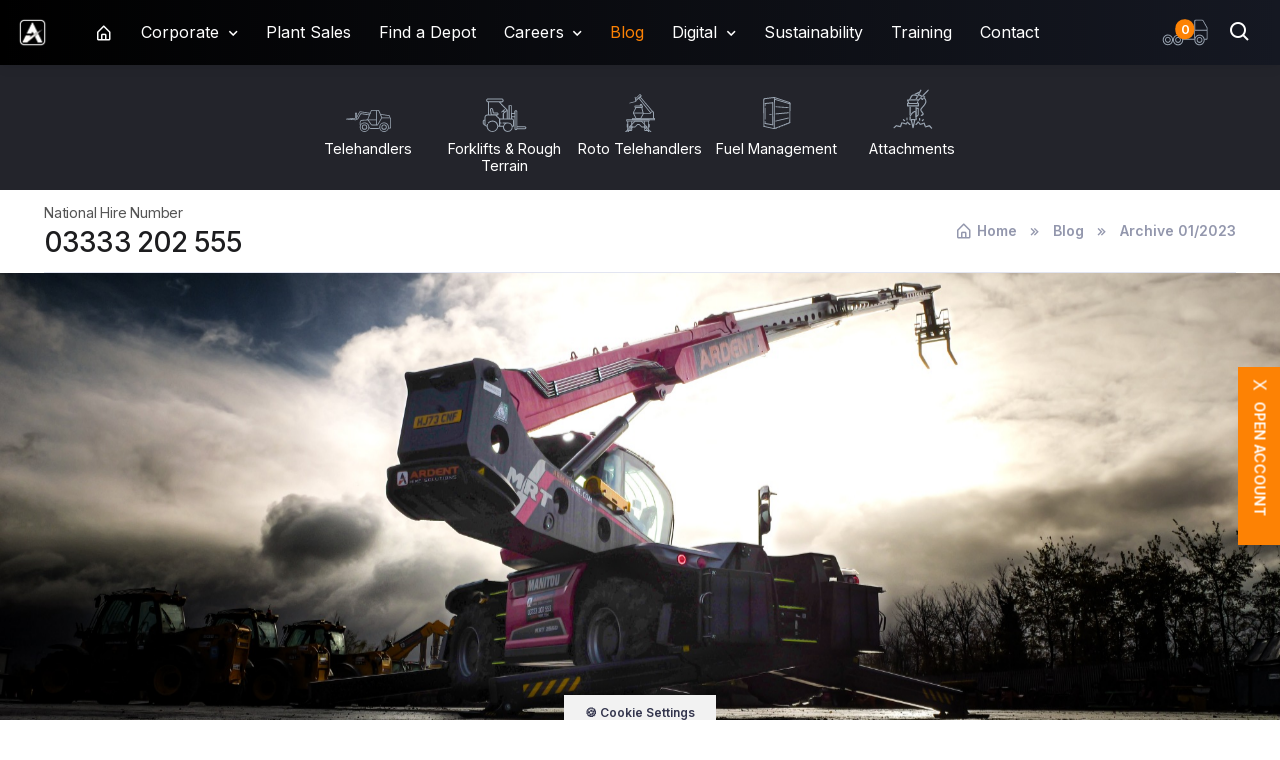

--- FILE ---
content_type: text/html; charset=UTF-8
request_url: https://www.ardenthire.com/blog/archive/01-2023/
body_size: 11926
content:

<!DOCTYPE html>
<html class="light-mode" lang="en">
<head>
<meta charset="UTF-8">
<!--[if ie]><meta http-equiv="X-UA-Compatible" content="IE=edge,chrome=1"><![endif]-->
<meta name="description" content="Plant Hire and construction hire news from Ardent Hire Solutions | Archive 2023 01">
<title>Plant Hire News | Plant Sales Blog, Online, UK | Ardent Hire | Archive 2023 01</title>
<link rel="canonical" href="/blog/">
<meta name="format-detection" content="telephone=no"> <meta name="viewport" content="width=device-width, initial-scale=1, shrink-to-fit=no">
<link rel="apple-touch-icon" sizes="57x57" href="https://www.ardenthire.com/img/touch/xapple-icon-57x57.1704539817.png.pagespeed.ic.6SDAaa_wlP.webp">
<link rel="apple-touch-icon" sizes="60x60" href="https://www.ardenthire.com/img/touch/xapple-icon-60x60.1704539817.png.pagespeed.ic.yMdgj-K4cq.webp">
<link rel="apple-touch-icon" sizes="72x72" href="https://www.ardenthire.com/img/touch/xapple-icon-72x72.1704539817.png.pagespeed.ic.jfkEiJrAHl.webp">
<link rel="apple-touch-icon" sizes="76x76" href="https://www.ardenthire.com/img/touch/xapple-icon-76x76.1704539817.png.pagespeed.ic.Glcgkju4Pn.webp">
<link rel="apple-touch-icon" sizes="114x114" href="https://www.ardenthire.com/img/touch/xapple-icon-114x114.1704539817.png.pagespeed.ic.m6Wt5fSOMF.webp">
<link rel="apple-touch-icon" sizes="120x120" href="https://www.ardenthire.com/img/touch/xapple-icon-120x120.1704539817.png.pagespeed.ic.9sr-rLZFEz.webp">
<link rel="apple-touch-icon" sizes="144x144" href="https://www.ardenthire.com/img/touch/xapple-icon-144x144.1704539817.png.pagespeed.ic.Mg8BT9zHXq.webp">
<link rel="apple-touch-icon" sizes="152x152" href="https://www.ardenthire.com/img/touch/xapple-icon-152x152.1704539817.png.pagespeed.ic.le_etJUAmT.webp">
<link rel="apple-touch-icon" sizes="180x180" href="https://www.ardenthire.com/img/touch/xapple-icon-180x180.1704539817.png.pagespeed.ic.lnZ5gGXO5H.webp">
<link rel="icon" type="image/png" sizes="192x192" href="https://www.ardenthire.com/img/touch/xandroid-icon-192x192.1704539817.png.pagespeed.ic.yxwI_SzmDL.webp">
<link rel="icon" type="image/png" sizes="32x32" href="https://www.ardenthire.com/img/touch/xfavicon-32x32.1704539817.png.pagespeed.ic.GIJtT6NxKv.webp">
<link rel="icon" type="image/png" sizes="96x96" href="https://www.ardenthire.com/img/touch/xfavicon-96x96.1704539817.png.pagespeed.ic.eCGSJljCRi.webp">
<link rel="icon" type="image/png" sizes="16x16" href="https://www.ardenthire.com/img/touch/xfavicon-16x16.1704539817.png.pagespeed.ic.cZ576NMQv9.webp">
<link rel="manifest" href="/manifest.json">
<meta name="msapplication-TileColor" content="#ffffff">
<meta name="msapplication-TileImage" content="https://www.ardenthire.com/img/touch/ms-icon-144x144.1704539817.png">
<meta name="theme-color" content="#ffffff">
<meta name="apple-mobile-web-app-title" content="Plant Hire News  | Plant Sales Blog, Online, UK | Ardent Hire | Archive 2023 01">
<meta name="apple-mobile-web-app-capable" content="yes">
<meta name="author" content="Ardent Hire Solutions">
<meta property="og:title" content="Plant Hire News  | Plant Sales Blog, Online, UK | Ardent Hire | Archive 2023 01">
<meta property="og:description" content="Plant Hire and construction hire news from Ardent Hire Solutions | Archive 2023 01">
<meta property="og:image" content="https://www.ardenthire.com/img/share.1704539817.jpg">
<meta property="og:type" content="website">
<meta property="og:url" content="https://www.ardenthire.com/blog/archive/01-2023/">
<meta property="og:site_name" content="Ardent Hire Solutions">
<meta property="og:locale" content="en_GB">
<meta name="twitter:card" content="summary">
<meta name="twitter:domain" content="https://www.ardenthire.com">
<meta name="twitter:site" content="@ardenthire">
<meta name="twitter:creator" content="@ardenthire">
<meta name="twitter:image:src" content="https://www.ardenthire.com/img/share.1704539817.jpg">
<meta name="twitter:description" content="Plant Hire and construction hire news from Ardent Hire Solutions | Archive 2023 01">
<meta name="twitter:title" content="Plant Hire News  | Plant Sales Blog, Online, UK | Ardent Hire | Archive 2023 01">
<meta name="twitter:url" content="https://www.ardenthire.com/blog/archive/01-2023/">
<meta name="google-site-verification" content="KWF99Va0c_NPYSoXsfcZRtiMOSlRaU7hX9LSF8KJ7Kw"/>
<link rel="icon" href="/favicon.ico">
<script type="application/ld+json">
{
  "@graph": [
	{
	  "@context" : "http://schema.org",
	  "@type" : "Organization",
	  "name" : 	  	 "Ardent Hire Solutions",
	  "url" : "https://www.ardenthire.com",
	  "logo": "https://www.ardenthire.com/share.jpg",



	  "contactPoint" : [{
	    "@type" : "ContactPoint",
	    "telephone" : "03333 202 555",
	    "contactType" : "customer service"
	  }],
	  "sameAs" : [
	  	"https://www.instagram.com/ardenthire/?hl=en","https://uk.linkedin.com/company/ardent-hire-solutions-ltd","https://twitter.com/ardenthire","https://www.facebook.com/ardenthire"	  ]
	},
	{
	  "@context": "http://schema.org",
	  "@type": "WebSite",
	  "name" :"Ardent Hire Solutions",
	  "alternateName" :"Ardent Hire",
	  "url":"https://www.ardenthire.com",
	  "potentialAction": {
	    "@type": "SearchAction",
	    "target":"https://www.ardenthire.com/search/?search={search}",
	    "query-input": "required name=search"
	  }
	}
 ]
}
</script>
<link rel="dns-prefetch" href="//fonts.googleapis.com">
<link rel="preconnect" href="//fonts.gstatic.com" crossorigin>
<link rel="dns-prefetch" href="//code.jquery.com">
<link rel="preconnect" href="//code.jquery.com" crossorigin>
<link rel="dns-prefetch" href="//www.google-analytics.com">
<link rel="preconnect" href="//www.google-analytics.com" crossorigin>
<link rel="stylesheet" property="stylesheet" type="text/css" media="screen" href="/css/A.plugins.min.1732876619.css.pagespeed.cf.HXgQjg455X.css">
<link rel="stylesheet" property="stylesheet" type="text/css" href="/css/A.styles.min.1766409893.css.pagespeed.cf.xQYiZbiaJ7.css">
</head>
<body>
<noscript><img src="https://secure.imaginative-24.com/793813.png" style="display:none;" alt="lead"/></noscript>
<script type="text/javascript" src="https://secure.imaginative-24.com/js/793813.js"></script>
<script type="text/plain" data-cookiecategory="analytics" async src="https://www.googletagmanager.com/gtag/js?id=G-ETXKFZJ5PL"></script>
<script type="text/plain" data-cookiecategory="analytics">
    window.dataLayer = window.dataLayer || [];

        
    permission = 'granted';

    gtag('consent', 'default', {

        'ad_storage': permission,
        'ad_user_data': permission,
        'ad_personalization': permission,
        'analytics_storage': permission,

    });



    

    function gtag(){window.dataLayer.push(arguments);}

    gtag('js', new Date());
    gtag('config', 'G-ETXKFZJ5PL');
    gtag('config', 'AW-1069242353', {'allow_enhanced_conversions':true});


    
    
</script>
<script type="text/plain" data-cookiecategory="ads">
!function(f,b,e,v,n,t,s)
{if(f.fbq)return;n=f.fbq=function(){n.callMethod?
n.callMethod.apply(n,arguments):n.queue.push(arguments)};
if(!f._fbq)f._fbq=n;n.push=n;n.loaded=!0;n.version='2.0';
n.queue=[];t=b.createElement(e);t.async=!0;
t.src=v;s=b.getElementsByTagName(e)[0];
s.parentNode.insertBefore(t,s)}(window, document,'script',
'https://connect.facebook.net/en_US/fbevents.js');
fbq('init', '1194183794880455');
fbq('track', 'PageView');
</script>
<script type="text/plain" data-cookiecategory="ads">
_linkedin_partner_id = "20889";
window._linkedin_data_partner_ids = window._linkedin_data_partner_ids || [];
window._linkedin_data_partner_ids.push(_linkedin_partner_id);
</script><script type="text/javascript">
(function(l) {
if (!l){window.lintrk = function(a,b){window.lintrk.q.push([a,b])};
window.lintrk.q=[]}
var s = document.getElementsByTagName("script")[0];
var b = document.createElement("script");
b.type = "text/javascript";b.async = true;
b.src = "https://snap.licdn.com/li.lms-analytics/insight.min.js";
s.parentNode.insertBefore(b, s);})(window.lintrk);
</script>
<div class="page-loading active">
<div class="page-loading-inner">
<div class="page-spinner"></div><span>Loading...</span>
</div>
</div>
<main class="page-wrapper">
<header class="header navbar navbar-expand-lg navbar-dark shadow-sm  d-flex flex-column d-print-none fixed-top">
<div id="searchCollapse" class="collapse order-lg-2 w-100">
<div class="container py-3 pt-lg-2 pb-lg-4">
<div class="position-relative">
<form class="" method="get" action="/search/" id="searchForm" enctype="multipart/form-data" autocomplete="off">
<input autocomplete="false" name="hidden" type="text" class="visually-hidden" aria-label="Search">
<label for="searchinput" class="visually-hidden" aria-label="Search">Search Ardent Hire Solutions</label>
<input type="search" name="search" id="searchinput" class="form-control form-control-lg ps-5" value="" placeholder="Search..." aria-label="Search">
<i class="bx bx-search fs-5 text-muted position-absolute top-50 start-0 translate-middle-y ms-3"></i>
<label for="searchbuton" class="visually-hidden" aria-label="Search">Search Button</label>
<button class="visually-hidden" type="submit" id="searchbuton" aria-label="Search">Search</button>
</form>
</div>
</div>
</div>
<div class="container-fluid px-3">
<a href="/" class="navbar-brand pe-3">
<lottie-player src="/js/Ardent-Hire-Logo-Animation.json" background="transparent" speed="1" style="width: 33px; height: 33px;" autoplay></lottie-player>
<span class="visually-hidden"><img src="/img/logo-notext.1704539817.svg" alt="Ardent Hire Solutions Logo " class="logo-image" style="width: 33px; height: 33px;"></span>
<span class="visually-hidden">Ardent Hire Solutions</span>
</a>
<div class="d-flex align-items-center order-lg-2 ms-auto">
<a href="/basket/" class="nav-link px-2 position-relative">
<img src="/img/truck.1704539817.svg" class="my-truck" alt="Truck">
<span class="position-absolute start-50 translate-middle badge rounded-pill bg-primary truck-badge">
<span class="basket-item-count">0</span>
<span class="visually-hidden">items</span>
</span>
</a>
<a href="#searchCollapse" class="nav-link px-2" data-bs-toggle="collapse">
<i class="bx bx-search fs-4 mx-1"></i>
</a>
</div>
<div id="navbarNav" class="offcanvas offcanvas-end navbar-dark bg-dark">
<div class="offcanvas-header border-bottom">
<h5 class="offcanvas-title">Menu</h5>
<button type="button" class="btn-close" data-bs-dismiss="offcanvas" aria-label="Close"><img src="/img/close.1704539817.svg" alt="close" class="close-icon"></button>
</div>
<div class="offcanvas-body">
<ul class="navbar-nav me-auto mb-2 mb-lg-0">
<li class=" nav-item    "><a id="top_dropdown_1" href="/" data-bs-toggle="" class=" nav-link  "><span class=" bx bx-home-alt fs-lg  fs-xl mt-lg-1 mt-xl-1  "></span> <span class="d-inline-block d-lg-none ms-1">Home</span></a></li><li class=" nav-item  dropdown has-megamenu  "><a id="top_dropdown_2" href="/corporate/" role="button" aria-haspopup="true" aria-expanded="false" data-bs-toggle="dropdown" class=" nav-link  dropdown-toggle has-submenu">Corporate</a><div class="dropdown-menu p-0"><div class=" d-lg-flex "><div class="mega-dropdown-column bg-position-center bg-repeat-0 bg-size-cover rounded-3 rounded-end-0" style="background-image: url(/img/img-uploads/page_megamenu/ardent-corporate.1701949806.jpg); margin: -1px;"></div><div class="mega-dropdown-column ps-3 pt-lg-3 pb-lg-4"><p class="nav-heading fw-bold text-light h5">Corporate</p><p>We have industry expertise at all levels in our organisation and we actively seek to build capability at every level, particularly in operations and sales.</p><p><a href="/corporate/" class="btn btn-outline-light ">Discover</a></p></div><div class="mega-dropdown-column ps-3 ps-lg-0 pt-lg-5 pb-lg-4"><ul class="list-unstyled mb-0"><li><a class="nav-link py-1" href="/corporate/accreditations/"> Accreditations</a></li>
<li><a class="nav-link py-1" href="/corporate/ardent-in-action/"> Ardent in Action</a></li>
<li><a class="nav-link py-1" href="/corporate/over-the-years/"> Over The Years</a></li>
<li><a class="nav-link py-1" href="/corporate/open-account/"> Open Account</a></li>
<li><a class="nav-link py-1" href="/corporate/operated-plant/"> Operated Plant</a></li>
<li><a class="nav-link py-1" href="/corporate/our-values/"> Our Values</a></li>
<li><a class="nav-link py-1" href="/corporate/sectors/"> Sectors</a></li>
</ul></div></div></div></li><li class=" nav-item d-lg-none dropdown has-megamenu   "><a id="top_dropdown_sec_0" href="/plant-hire/" role="button" aria-haspopup="true" aria-expanded="false" data-bs-toggle="dropdown" class=" nav-link dropdown-toggle has-submenu">Plant Hire</a><div class="dropdown-menu p-0"><div class=" d-lg-flex "><div class="mega-dropdown-column bg-position-center bg-repeat-0 bg-size-cover rounded-3 rounded-end-0" style="background-image: url(/img/img-uploads/page_megamenu/newtest286.1685001960.jpg); margin: -1px;"></div><div class="mega-dropdown-column ps-3 pt-lg-3 pb-lg-4"><p class="nav-heading fw-bold text-light h5">Plant Hire</p><p>Plant Hire Overview</p><p><a href="/plant-hire/" class="btn btn-outline-light ">Discover</a></p></div><div class="mega-dropdown-column ps-3 ps-lg-0 pt-lg-5 pb-lg-4"><ul class="list-unstyled mb-0"><li><a class="nav-link py-1" href="/plant-hire/telehandlers/"> Telehandlers</a></li>
<li><a class="nav-link py-1" href="/plant-hire/forklifts-and-rough-terrain/"> Forklifts &amp; Rough Terrain</a></li>
<li><a class="nav-link py-1" href="/plant-hire/roto-telehandlers/"> Roto Telehandlers</a></li>
<li><a class="nav-link py-1" href="/plant-hire/fuel-management/"> Fuel Management</a></li>
<li><a class="nav-link py-1" href="/plant-hire/attachments/"> Attachments</a></li>
</ul></div></div></div></li><li class=" nav-item    "><a id="top_dropdown_160" href="/plant-sales/" data-bs-toggle="" class=" nav-link  ">Plant Sales</a></li><li class=" nav-item    "><a id="top_dropdown_5" href="/find-a-depot/" data-bs-toggle="" class=" nav-link  ">Find a Depot</a></li><li class=" nav-item  dropdown has-megamenu  "><a id="top_dropdown_75" href="/careers/" role="button" aria-haspopup="true" aria-expanded="false" data-bs-toggle="dropdown" class=" nav-link  dropdown-toggle has-submenu">Careers</a><div class="dropdown-menu p-0"><div class=" d-lg-flex "><div class="mega-dropdown-column bg-position-center bg-repeat-0 bg-size-cover rounded-3 rounded-end-0" style="background-image: url(/img/img-uploads/page_megamenu/ardent-careers-overview.1701950271.jpg); margin: -1px;"></div><div class="mega-dropdown-column ps-3 pt-lg-3 pb-lg-4"><p class="nav-heading fw-bold text-light h5">Careers</p><p>Ardent welcomes applications from talented, enthusiastic people who share our dynamic approach to business and our dedication to customer service.</p><p><a href="/careers/" class="btn btn-outline-light ">Discover</a></p></div><div class="mega-dropdown-column ps-3 ps-lg-0 pt-lg-5 pb-lg-4"><ul class="list-unstyled mb-0"><li><a class="nav-link py-1" href="/careers/working-at-ardent/"> Working at Ardent</a></li>
<li><a class="nav-link py-1" href="/careers/how-to-apply/"> How to Apply</a></li>
<li><a class="nav-link py-1" href="/careers/meet-our-colleagues/"> Meet Our Colleagues</a></li>
<li><a class="nav-link py-1" href="/careers/service-leavers/"> Service Leavers</a></li>
<li><a class="nav-link py-1" href="/careers/our-careers/"> Our Careers</a></li>
</ul></div></div></div></li><li class=" nav-item    active  "><a id="top_dropdown_7" href="/blog/" data-bs-toggle="" class=" nav-link  ">Blog</a></li><li class=" nav-item  dropdown has-megamenu  "><a id="top_dropdown_169" href="/digital/" role="button" aria-haspopup="true" aria-expanded="false" data-bs-toggle="dropdown" class=" nav-link  dropdown-toggle has-submenu">Digital</a><div class="dropdown-menu p-0"><div class=" d-lg-flex "><div class="mega-dropdown-column bg-position-center bg-repeat-0 bg-size-cover rounded-3 rounded-end-0" style="background-image: url(/img/img-uploads/page_megamenu/digitaloverview.1701950450.jpg); margin: -1px;"></div><div class="mega-dropdown-column ps-3 pt-lg-3 pb-lg-4"><p class="nav-heading fw-bold text-light h5">Digital</p><p>Ardent are constantly innovating to improve our service, enhance your hire experience and save you money.</p><p><a href="/digital/" class="btn btn-outline-light ">Discover</a></p></div><div class="mega-dropdown-column ps-3 ps-lg-0 pt-lg-5 pb-lg-4"><ul class="list-unstyled mb-0"><li><p href="" class="dropdown-item mb-0 text-primary">Overview</p></li><li><a class="nav-link py-1" href="/digital/ardent-app/"> Ardent APP</a></li>
<li><a class="nav-link py-1" href="/digital/insite/"> InSite</a></li>
<li><a class="nav-link py-1" href="/digital/ardent-tv/"> Ardent TV</a></li>
<li><a class="nav-link py-1" href="/digital/site-manager/"> Site Manager</a></li>
<li><a class="nav-link py-1" href="/digital/ai-camera-system/"> AI Camera System</a></li>
<li><p class="dropdown-item mb-0 text-primary">Log-in</p></li><li><a href="https://www.ardenthire.com/insite/" class="dropdown-item"> - Log into InSite</a></li><li><a href="https://tv.ardenthire.com/" class="dropdown-item"> - Log into Ardent TV</a></li><li><a href="https://sitemanager.ardenthire.com/" class="dropdown-item"> - Log into Site Manager</a></li></ul></div></div></div></li><li class=" nav-item    "><a id="top_dropdown_167" href="/sustainability/" data-bs-toggle="" class=" nav-link  ">Sustainability</a><li class=" nav-item   "><a id="top_dropdown_sec_999" target="_blank" href="https://ardent.hsstraining.com/" class=" nav-link ">Training</a></li></li><li class=" nav-item    "><a id="top_dropdown_6" href="/contact/" data-bs-toggle="" class=" nav-link  ">Contact</a></li>
</ul>
</div>
</div>
<button type="button" class="navbar-toggler" data-bs-toggle="offcanvas" data-bs-target="#navbarNav" aria-controls="navbarNav" aria-expanded="false" aria-label="Toggle navigation" style="white-space: nowrap;">
<span class="navbar-toggler-icon"></span>
</button>
</div>
</header>
<div class="services-nav pt-4 pb-3 d-print-none">
<div class="container-fluid">
<div class="row">
<div class="col">
<div class="px-sm-5 mx-sm-5">
<div class="swiper mx-n2 swiper-navbar" data-swiper-options='{
                "slidesPerView": 2,
                "spaceBetween": 20,
                "centerInsufficientSlides" : "true",
                "slidesPerView": "auto",
                "autoHeight": "true",
                "pagination": {
                  "el": ".swiper-pagination",
                  "clickable": true
                },
                "autoplay": {
                  "delay": 2500,
                  "pauseOnMouseEnter": "true",
                  "disableOnInteraction": false
                },
                "breakpoints": {
                  "500": {
                    "slidesPerView": 3,
                    "spaceBetween": 8
                  },
                  "650": {
                    "slidesPerView": 4,
                    "spaceBetween": 8
                  },
                  "900": {
                    "slidesPerView": 5,
                    "spaceBetween": 8
                  },
                  "1100": {
                    "slidesPerView": 8,
                    "spaceBetween": 8
                  }
                },
                "navigation": {
                  "nextEl": ".swiper-button-next",
                  "prevEl": ".swiper-button-prev"
                }
              }'>
<div class="swiper-wrapper" style="">
<div class="swiper-slide text-center">
<a class=" services-link " href="/plant-hire/telehandlers/">
<div class=" services-link-image "><img class="pb-2" src="/img/img-uploads/product_icon/forklift.1709284594.svg" alt="Telehandlers"></div>
<span class="service-label">Telehandlers</span>
</a>
</div>
<div class="swiper-slide text-center">
<a class=" services-link " href="/plant-hire/forklifts-and-rough-terrain/">
<div class=" services-link-image "><img class="pb-2" src="/img/img-uploads/product_icon/forklift-1.1709284594.svg" alt="Forklifts & Rough Terrain"></div>
<span class="service-label">Forklifts & Rough Terrain</span>
</a>
</div>
<div class="swiper-slide text-center">
<a class=" services-link " href="/plant-hire/roto-telehandlers/">
<div class=" services-link-image "><img class="pb-2" src="/img/img-uploads/product_icon/telehandler.1709284594.svg" alt="Roto Telehandlers"></div>
<span class="service-label">Roto Telehandlers</span>
</a>
</div>
<div class="swiper-slide text-center">
<a class=" services-link " href="/plant-hire/fuel-management/">
<div class=" services-link-image "><img class="pb-2" src="/img/img-uploads/product_icon/smart-fuel-icon.1709284594.svg" alt="Fuel Management"></div>
<span class="service-label">Fuel Management</span>
</a>
</div>
<div class="swiper-slide text-center">
<a class=" services-link " href="/plant-hire/attachments/">
<div class=" services-link-image "><img class="pb-2" src="/img/img-uploads/product_icon/attachment-image.output.1709284594.svg" alt="Attachments"></div>
<span class="service-label">Attachments</span>
</a>
</div>
</div>
</div>
<div class="swiper-button-prev"></div>
<div class="swiper-button-next"></div>
</div>
</div>
</div>
</div>
</div> <div class="header-contact-bar pt-2" id="navbarcontact">
<div class="container">
<div class="row align-items-center pb-2">
<div class="col-12 col-md-4 col-lg-4 text-center text-md-start d-md-block">
<p class="mb-0 p-2 ps-0 pb-0 font-family-sans-serif contact-text">National Hire Number</p>
<p class="fs-3 fw-500 mb-0 font-family-sans-serif contact-number"><a href="tel:+443333202555">03333 202 555</a></p>
</div>
<div class="col-12 col-md-8 col-lg-8 text-center text-md-end">
<div class="breadcrumb-bg no-print  ">
<div class="row">
<div class="col">
<nav aria-label="breadcrumb ">
<ol class="breadcrumb  justify-content-center justify-content-md-end mb-0">
<li class="breadcrumb-item"><a href="/"><i class="bx bx-home-alt fs-lg me-1"></i>Home</a></li>
<li class="breadcrumb-item"><a href="/blog/">Blog</a> </li>
<li class="breadcrumb-item active"><a href="/blog/archive/01-2023/">Archive 01/2023</a> </li>
</ol>
</nav>
</div>
</div>
</div>
</div>
</div>
<hr>
</div>
</div>
<div class="swiper swiper-nav-onhover banner-offset d-print-none" data-swiper-options='{
  "spaceBetween": 20,
  "loop": true,
    "effect": "fade"
}'>
<div class="swiper-wrapper">
<div class="swiper-slide">
<div class="jarallax d-block d-md-block" data-jarallax data-speed="0.35">
<div class="jarallax-img" style="background-image: url(/img/img-uploads/banner_small/ardent-plant-hire-news.1702307999.jpg);"></div>
<div class="container">
<div class="row">
<div class="col-md-6">
<div class="d-none d-xxl-block banner-text-hold" style="height: 750px;">
<div class="d-flex h-100">
<div class="align-self-center p-2 banner-text">
</div>
</div>
</div>
<div class="d-block d-md-block d-xxl-none banner-text-hold" style="height: 750px;">
<div class="d-flex h-100">
<div class="align-self-center p-2 banner-text">
</div>
</div>
</div>
</div>
</div>
</div>
</div>
</div>
</div>
</div>
<div class="container pt-5">
<div class="row">
<div class="col-md-12">
<h1 class="text-center">Ardent Hire Solutions Blog | Archive 2023 01</h1>
</div>
</div>
</div>
<div class="container pt-4">
<div class="row">
<div class="col-md-12 ">
<div class="row row-cols-lg-3 row-cols-sm-2 row-cols-1 gy-md-4 gy-2">
<div class="col pb-3 ">
<article class="card h-100 staged-reveal">
<div class="position-relative">
<a href="/blog/ardent-announces-its-new-super-hub-depot-at-bedford/">
<img src="/img/img-uploads/blog_image/318502927-10160637489096565-331791327101184846-n.1703177420.jpg" alt="Ardent announces its new super-hub depot at Bedford" class="card-img-top" alt="Ardent announces its new super-hub depot at Bedford">
</a>
</div>
<div class="card-body pb-4">
<div class="d-flex align-items-center justify-content-between mb-3">
<span class="fs-sm font-family-sans-serif text-dark fw-light">
Jan 17, 2023</span>
</div>
<h3 class="h5 blog-title mb-0">
<a href="/blog/ardent-announces-its-new-super-hub-depot-at-bedford/">Ardent announces its new super-hub depot at Bedford</a>
</h3>
</div>
<div class="card-footer py-4">
<p class="text-dark fw-normal mb-0">
<img src="[data-uri]" class="rounded-circle me-3" alt="Jeremy Fish">
Jeremy Fish	</p>
</div>
</article>
</div>
<div class="col pb-3 ">
<article class="card h-100 staged-reveal">
<div class="position-relative">
<a href="/blog/are-you-getting-full-value-from-your-plant-hire-provider/">
<img src="/img/img-uploads/blog_image/323635894-872924584013780-5496171440451672338-n-1.1703177395.jpg" alt="Are you getting full value from your plant hire provider?" class="card-img-top" alt="Are you getting full value from your plant hire provider?">
</a>
</div>
<div class="card-body pb-4">
<div class="d-flex align-items-center justify-content-between mb-3">
<span class="fs-sm font-family-sans-serif text-dark fw-light">
Jan 17, 2023</span>
</div>
<h3 class="h5 blog-title mb-0">
<a href="/blog/are-you-getting-full-value-from-your-plant-hire-provider/">Are you getting full value from your plant hire provider?</a>
</h3>
</div>
<div class="card-footer py-4">
<p class="text-dark fw-normal mb-0">
<img src="[data-uri]" class="rounded-circle me-3" alt="Jeremy Fish">
Jeremy Fish	</p>
</div>
</article>
</div>
</div>
<div class="container p-5">
<div class="row where-next">
<div class="col-12 text-center">
<a href="/blog/archive/2026/" class="btn btn-secondary m-1">
2026
<span class="badge bg-primary rounded-pill ms-3">1</span>
</a>
<a href="/blog/archive/2025/" class="btn btn-secondary m-1">
2025
<span class="badge bg-primary rounded-pill ms-3">45</span>
</a>
<a href="/blog/archive/2024/" class="btn btn-secondary m-1">
2024
<span class="badge bg-primary rounded-pill ms-3">42</span>
</a>
<a href="/blog/archive/2023/" class="btn btn-secondary m-1">
2023
<span class="badge bg-primary rounded-pill ms-3">18</span>
</a>
<a href="/blog/archive/2022/" class="btn btn-secondary m-1">
2022
<span class="badge bg-primary rounded-pill ms-3">16</span>
</a>
<a href="/blog/archive/2021/" class="btn btn-secondary m-1">
2021
<span class="badge bg-primary rounded-pill ms-3">45</span>
</a>
<a href="/blog/archive/2020/" class="btn btn-secondary m-1">
2020
<span class="badge bg-primary rounded-pill ms-3">20</span>
</a>
<a href="/blog/archive/2019/" class="btn btn-secondary m-1">
2019
<span class="badge bg-primary rounded-pill ms-3">43</span>
</a>
<a href="/blog/archive/2018/" class="btn btn-secondary m-1">
2018
<span class="badge bg-primary rounded-pill ms-3">50</span>
</a>
<a href="/blog/archive/2017/" class="btn btn-secondary m-1">
2017
<span class="badge bg-primary rounded-pill ms-3">54</span>
</a>
<a href="/blog/archive/2016/" class="btn btn-secondary m-1">
2016
<span class="badge bg-primary rounded-pill ms-3">43</span>
</a>
</div>
</div>
</div>
</div>
</div>
</div>
</main>
<div class="bg-greenerhire px-4 py-5">
<div class="jarallax bg-dark py-5 mx-0 mx-md-5" data-jarallax data-speed="0.5">
<span class="position-absolute top-0 start-0 w-100 h-100 bg-dark opacity-50"></span>
<div class="jarallax-img" style="background-image: url(/img/sustainability-update.1737555677.jpg)"></div>
<div class="position-relative text-center zindex-5 py-sm-5">
<div class="py-lg-5 px-3">
<p class="text-white text-center font-family-sans-serif fs-1 reveal-down">Sustainability</p>
<p class="text-center text-white fs-4 reveal-down">Pioneering Sustainable Solutions for a Better Tomorrow.</p>
<a href="/sustainability/"><p class="card-text text-center font-family-sans-serif text-white fs-4 reveal-down"><i class='bx bx-chevron-right'></i>Learn more</p></a>
</div>
</div>
</div>
</div>
<div class="download-pods py-5">
<div class="container">
<div class="row g-0 bg-light">
<div class="col-12 col-md-6 light-grey-bg ">
<div class="card border-0 light-grey-bg">
<div class="card-body download-card" style="background-image:url('/img/ardent-tech-spec.1704539817.png');">
<p class="card-title text-dark text-center font-family-sans-serif fs-1">Download<br> Technical Guide</p></a>
<p class="card-text text-center text-grey fs-4">Technical information to get you going</p>
<a href="#" class="w-100 " data-bs-toggle="modal" data-bs-target="#formModal" data-bs-dlname="Technical Guide" data-bs-dlId="">
<p class="card-text text-center font-family-sans-serif text-primary fs-4"><i class='bx bx-chevron-right'></i>Download</p>
</a>
</div>
</div>
</div>
<div class="col-12 col-md-6 ">
<div class="card border-0 h-100" style=" overflow: hidden; background-image: url('/img/ardent-application-form.1704539817.jpg'); background-size: cover; background-repeat: no-repeat;">
<div class="card-body download-card download-card-alt mx-0">
<p class="card-title text-white text-center font-family-sans-serif fs-1 text-white">Complete<br> Application Form</p>
<p class="card-text text-center text-light-grey fs-4">Open a trade account today</p>
<p class="card-text text-center font-family-sans-serif text-primary fs-4"><a href="/corporate/open-account/"><i class='bx bx-chevron-right'></i>Learn More</a></p>
</div>
</div>
</div>
</div>
</div>
</div>
<section class="bg-main-black">
<div class="iphone-bg">
<div class="container py-5 px-4">
<div class="row pt-5">
<div class="col-12 d-flex justify-content-center text-start text-lg-center">
<h5 class="text-white font-family-sans-serif  text-center staged-reveal">Download the new<br>Ardent App today</h5>
</div>
</div>
<div class="row position-relative app-pad">
<div class="col-12">
<div class="row py-3">
<div class="col-12 d-flex justify-content-center">
<p class="fs-5 text-grey font-family-sans-serif text-center reveal-left">Complete daily checks, access your LOLER<br> certificates, report breakdowns/defects, track your<br> deliveries & collections plus much more.</p>
</div>
</div>
<div class="row">
<div class="col-md-5 " style="z-index: 3">
<div id="appdownload" class="row app-download">
<div class="col-12 pt-5 text-center text-md-start">
<p><img src="[data-uri]" alt="QR Code" class="qr-code"></p>
<p class="text-white pt-2">Get a link to download the app</p>
<div class="alert alert-success mobile-success  d-inline-block p-2  d-none " role="alert">
</div>
<div class="alert alert-danger mobile-error  d-inline-block p-2  d-none " role="alert">
</div>
<form method="post" action="/blog/archive/01-2023/?submitAppForm#getAppForm" id="getAppForm" autocomplete="off" enctype="multipart/form-data">
<input autocomplete="false" name="hidden" type="text" style="display:none;">
<input type="hidden" name="RecaptchaToken" id="recaptchaToken" class="recaptchaToken" data-rKey="6LcYefwUAAAAAGOwSGpDGXXR6V9NCffEx_bbhKi5">
<div class="input-group mb-3 mx-auto mx-md-0">
<input type="text" class="form-control" name="phonenumber" placeholder="Mobile Number" aria-label="Recipient's mobile number" id="phonenumber">
<button type="button" class="btn btn-primary text-white get-app-button recaptcha3" data-formid="getAppForm">Text me a link</button>
</div>
</form>
<p class="message">Message and data rates may apply</p>
<div class="row">
<div class="col-12">
<ul class="list-unstyled list-inline">
<li class="list-inline-item pe-4"><a href="https://play.google.com/store/apps/details?id=com.ardenthire.ardentapp&gl=GB" target="_blank"><img src="/img/google-play.1704539817.svg" alt="Ardent Hire - Google Play store"></a></li>
<li class="list-inline-item pe-4"><a href="https://apps.apple.com/gb/app/ardent-hire/id1435040084" target="_blank"><img src="/img/app-store.1704539817.svg" alt="Ardent Hire - Apple App store"></a></li>
</ul>
</div>
</div>
</div>
</div>
</div>
</div>
</div>
<div class="position-absolute app-outer">
<div class="position-relative h-100 app-wrapper mb-5">
<div class="position-absolute w-100 app-1 d-none d-md-block">
<img src="/img/550xNxiphone1.update.1704539817.png.pagespeed.ic.-IJtpb2W2D.webp" width="550" class="rellax d-block" style="" alt="Popup" data-rellax-max="20" data-rellax-percentage="0.3" data-rellax-center="true" data-disable-parallax-down="md">
</div>
<div class="position-absolute w-100 app-2 d-none d-md-block">
<img src="/img/570xNxiphone3.update.1704539817.png.pagespeed.ic.4gNqlvkfon.webp" width="570" class="rellax d-block " style="" alt="Popup" data-rellax-max="20" data-rellax-percentage="0.3" data-rellax-center="true" data-disable-parallax-down="md">
</div>
<div class="position-absolute w-100 app-3 d-none d-md-block">
<img src="/img/550xNxiphone2.update.1704539817.png.pagespeed.ic.7Zt8UHgs8Z.webp" width="550" class="rellax d-block" style=" " alt="Popup" data-rellax-max="20" data-rellax-percentage="0.5" data-rellax-center="true" data-disable-parallax-down="md">
</div>
</div>
</div>
</div>
</div>
</div>
</section>
<footer class="footer pt-5">
<div class="container mb-5 mw-65">
<div class="row pt-4">
<div class="col-sm-12 col-lg-3 pb-5">
<div class="row">
<div class="col-12 text-center text-lg-start">
<p>
<a href="/">
<img src="/img/Ardent.horiz.cmyk.wo.1704539817.svg" class="img-fluid footer-logo" alt="Ardent Hire Solutions Logo">
</a>
</p>
</div>
<div class="col-sm-6 col-lg-12 text-center text-lg-start pb-5">
<p class="mb-1 text-white">Contact</p>
<ul class="list-unstyled">
<li class="m-0">National Hire Number</li>
<li class="mb-0">Call: <a href="tel: 03333202555">03333 202 555</a></li>
<li class="m-0">Email: <a href="mailto: sales@ardenthire.com">sales@ardenthire.com</a></li>
<li class="m-0">Baron Way,<br>Chawston,<br>Bedford,<br>Bedfordshire,<br>MK44 3BE</li>
</ul>
</div>
<div class="col-sm-6 col-lg-12 text-center text-lg-start">
<p class="mb-1 text-white">Follow Ardent</p>
<ul class="list-inline">
<li class="list-inline-item me-0">
<a href="https://uk.linkedin.com/company/ardent-hire-solutions-ltd">
<i class="bx bxl-linkedin fs-1 socials"></i>
</a>
</li>
<li class="list-inline-item me-0">
<a href="https://www.facebook.com/ardenthire">
<i class="bx bxl-facebook fs-1 socials"></i>
</a>
</li>
<li class="list-inline-item me-0">
<a href="https://twitter.com/ardenthire">
<img src="/img/twitter-x.1713179757.svg" class="twitter-logo" alt="Ardent Hire Solutions Twitter">
</a>
</li>
<li class="list-inline-item me-0">
<a href="https://www.instagram.com/ardenthire/?hl=en">
<i class="bx bxl-instagram fs-1 socials"></i>
</a>
</li>
</ul>
</div>
</div>
</div>
<div class="col-sm-6  col-md-4  col-lg-3 text-center text-lg-start pb-5 ps-lg-5">
<p class="mb-1 text-white">Plant Hire</p>
<ul class="list-unstyled"><li class=""><a href="/plant-hire/telehandlers/"> Telehandlers </a></li><li class=""><a href="/plant-hire/forklifts-and-rough-terrain/"> Forklifts & Rough Terrain </a></li><li class=""><a href="/plant-hire/roto-telehandlers/"> Roto Telehandlers </a></li><li class=""><a href="/plant-hire/fuel-management/"> Fuel Management </a></li><li class=""><a href="/plant-hire/attachments/"> Attachments </a></li></ul> </div>
<div class="col-sm-6  col-md-4  col-lg-3 text-center text-lg-start pb-5">
<p class="text-white mb-1">Quick Links</p>
<ul class="list-unstyled"><li><a href="/find-a-depot/"> Find a Depot </a></li><li><a href="/corporate/our-values/"> Our Values </a></li><li><a href="/corporate/accreditations/"> Accreditations </a></li><li><a href="/careers/"> Careers </a></li><li><a href="/corporate/open-account/"> Open Account </a></li><li><a href="/plant-sales/"> Plant Sales </a></li></ul> </div>
<div class="col-sm-12  col-md-4  col-lg-3 pb-5 text-center text-lg-start">
<p class="text-white mb-1">Utility Links</p>
<ul class="list-unstyled"><li><a href="/sitemap/"> Sitemap </a></li><li><a href="/accessibility/"> Accessibility </a></li><li><a href="/cookie-policy/"> Cookie Policy </a></li><li><a href="/legal/"> Legal </a></li><li><a href="/pay-gap-report/"> Pay Gap Report </a></li><li><a href="/privacy-notice/"> Privacy Notice </a></li><li><a href="/terms-and-conditions/"> Terms & Conditions </a></li><li><a href="/modern-slavery-statement/"> Modern Slavery Statement </a></li><li><a href="/sso-support-page/"> SSO Support Page </a></li></ul>
</div>
</div>
</div>
<hr>
<div class="p-4 bottom-bar">
<div class="row">
<div class="col-md-6">
<p class="text-center text-lg-start mb-0 fs-sm">&copy; Copyright - 2026 - Ardent Hire Solutions Ltd - (Registration No. 3987596)</p>
</div>
<div class="col-md-6 ">
<p class="text-center text-lg-end mb-0 fs-sm"><span class="text-muted">Made by</span> <i class="bx bx-loader d-inline-block fs-lg align-middle mt-n1 mx-1"></i> <a href="https://www.noise.agency/" class="text-muted" target="_blank" rel="noopener">Noise Agency</a></p>
</div>
</div>
</div>
</footer>
<a href="#top" class="btn-scroll-top  d-print-none" data-scroll="">
<span class="btn-scroll-top-tooltip text-muted fs-sm me-2">Top</span>
<i class="btn-scroll-top-icon bx bx-chevron-up"></i>
</a>
<button type="button" data-cc="c-settings" class="  d-print-none btn btn-secondary btn-sm cookie-show ">&#127850; Cookie Settings</button>
<div class="toast-container position-fixed top-0 end-0 p-3">
<div id="liveToast" class="toast" role="alert" aria-live="assertive" aria-atomic="true" aria-labelledby="Add from basket">
<div class="toast-header border-success bg-faded-success">
<strong class="me-auto">Success</strong>
<button type="button" class="btn-close" data-bs-dismiss="toast" aria-label="Close"></button>
</div>
<div class="toast-body">
</div>
</div>
</div>
<div class="toast-container position-fixed top-0 end-0 p-3">
<div id="badToast" class="toast" role="alert" aria-live="assertive" aria-atomic="true" aria-labelledby="Remove from basket">
<div class="toast-header border-danger bg-faded-danger">
<strong class="me-auto">Status</strong>
<button type="button" class="btn-close" data-bs-dismiss="toast" aria-label="Close"></button>
</div>
<div class="toast-body">
</div>
</div>
</div>
<div class="side-widget open">
<div class="inner">
<a href="https://eu.docusign.net/Member/PowerFormSigning.aspx?PowerFormId=0fbec858-440e-4670-b410-1a220b686e6e&env=eu&acct=5a554ad5-8102-4ba7-a60f-2d4bea6d46ad&v=2" target="_blank" class="btn btn-primary text-uppercase">Open Account</a>
</div>
<button class="widget-close">X</button>
</div>
<div class="modal fade form-modal" id="formModal" tabindex="-1" aria-labelledby="formModalLabel" aria-hidden="true">
<div class="modal-dialog modal-dialog-centered modal-dialog-scrollable">
<div class="modal-content">
<div class="modal-header border-0 pb-0">
<h3 class="modal-title text-center" id="formModalLabel">Download Technical Guide</h3>
<button type="button" class="btn-close" data-bs-dismiss="modal" aria-label="Close"></button>
</div>
<div class="modal-body">
<div id="DownloadReponseError" class="alert alert-warning d-none fade show" role="alert">
<i class="bx bxs-error me-2"></i>
<span class="message-text"></span>
</div>
<div id="DownloadReponseSuccess" class="alert alert-success d-none fade show" role="alert">
<i class='bx bxs-check-circle me-2'></i>
<span class="message-text"></span>
</div>
<div id="product-download-form">
<div class="form-bg my-2" id="Form">
<div class="container">
<div class="px-3 py-4">
<form method="post" action="/blog/archive/01-2023/?submit#Form" id="downloadForm" autocomplete="off" enctype="multipart/form-data">
<input autocomplete="false" name="hidden" type="text" style="display:none;">
<input autocomplete="false" name="file_Id" type="text" id="file_Id" value="" style="display:none;">
<div class="alert alert-warning d-none fade show" role="alert">
<i class="bx bxs-error me-2"></i>
<span class="message-text"></span>
</div>
<div class="alert alert-success d-none fade show" role="alert">
<i class='bx bxs-check-circle me-2'></i>
<span class="message-text"></span>
</div>
<div class="row ">
<div class="col-12 col-md-6">
<div class="form-floating mb-3 ">
<input id="Download_First_Name" autocomplete="off" name="Download_First_Name" placeholder="Your Name" class="form-control " type="text" value="" required="">
<label class=" " for="Download_First_Name">
First Name:
* </label>
</div>
</div>
<div class="col-12 col-md-6">
<div class="form-floating mb-3 ">
<input id="Download_Surname" autocomplete="off" name="Download_Surname" placeholder="Your Name" class="form-control " type="text" value="" required="">
<label class=" " for="Download_Surname">
Surname:
* </label>
</div>
</div>
</div>
<div class="row ">
<div class="col-12 col-md-6">
<div class="form-floating mb-3 ">
<input id="Download_Email" autocomplete="off" name="Download_Email" placeholder="Email" class="form-control " type="email" value="" required="">
<label class=" " for="Download_Email">
Email:
* </label>
</div>
</div>
<div class="col-12 col-md-6">
<div class="form-floating mb-3 ">
<input id="Download_Telephone" autocomplete="off" name="Download_Telephone" placeholder="Telephone" class="form-control " type="text" value="" required="">
<label class=" " for="Download_Telephone">
Telephone:
* </label>
</div>
</div>
<div class="col-12">
<div class="form-floating mb-3 ">
<input id="Download_Company" autocomplete="off" name="Download_Company" placeholder="Company Name" class="form-control " type="text" value="" required="">
<label class=" " for="Download_Company">
Your Company:
* </label>
</div>
</div>
</div>
<div class="row ">
<div class="col-12 " id="CountrySelect">
<div class="mb-3">
<div class="form-floating">
<select id="Download_Country" name="Download_Country" class="form-select  selectboxit-country-apply" style="width: 100%" data-toggle="">
</select>
<label class=" " for="Download_Country">
Country * </label>
</div>
</div>
</div>
</div>
<div class="row " id="dlPostcode">
<div class="col-12 ">
<div class="form-floating mb-3 ">
<input id="Download_Postcode" autocomplete="off" name="Download_Postcode" placeholder="Telephone" class="form-control " type="text" value="" required="">
<label class=" " for="Download_Postcode">
Postcode:
* </label>
</div>
</div>
</div>
<div class="row" id="RegionSelect">
<div class="col-12 ">
<div class="mb-3">
<div class="form-floating">
<select id="Download_Region" name="Download_Region" class="form-select  selectboxit-region-apply" style="width: 100%" data-toggle="">
<option value="0" selected="selected">
Please select Region
</option>
</select>
<label class=" " for="Download_Region">
Region </label>
</div>
</div>
</div>
</div>
<div class="row ">
<div class="col-12 d-flex align-items-center justify-content-start">
<div class="row talk-to-us-checkboxes">
<div class="my-3">
<div class="col-12  ">
<div class="mb-3 ">
<div class="form-check">
<input type="checkbox" class="form-check-input  " id="Download_Newsletter" name="Download_Newsletter" value="">
<label class="form-check-label" for="Download_Newsletter">I would like to receive email communications, such as newsletters, industry updates and information about products and services (You can unsubscribe at any time).</label>
</div>
</div>
</div>
</div>
</div>
</div>
<hr>
<div class="col-12 mt-4">
<input type="hidden" name="RecaptchaToken" id="recaptchaToken" class="recaptchaToken" data-rKey="6LcYefwUAAAAAGOwSGpDGXXR6V9NCffEx_bbhKi5">
<div class="row clearfix">
<div class=" col-12 col-md-12 col-lg-12 ">
<p class="mb-0"><button type="button" class="btn btn-lg w-100 btn-primary contact-btn recaptcha3 download-activate btn-block" data-formid="downloadForm "> Submit </button></p>
</div>
</div>
</div>
<p class="mt-3 text-muted pb-3 mb-0" style="font-size: 0.8rem;">* Your personal information will be processed in accordance with the Ardent Marketing Privacy Policy. Ardent would like to send you relevant direct marketing communications by phone, email or text message about our latest products, services, offers, news and events.</p>
</div>
</form>
</div>
</div>
</div>
</div>
</div>
</div>
</div>
</div>
<div class="modal fade form-modal" id="formCareersModal" tabindex="-1" aria-labelledby="formCareersModalLabel" aria-hidden="true">
<div class="modal-dialog modal-dialog-centered modal-dialog-scrollable">
<div class="modal-content">
<div class="modal-header border-0 pb-0">
<h3 class="modal-title text-center" id="formCareersModalLabel">Apply for Position</h3>
<button type="button" class="btn-close" data-bs-dismiss="modal" aria-label="Close"></button>
</div>
<div class="modal-body">
<div id="CareerReponseError" class="alert alert-warning d-none fade show" role="alert">
<i class="bx bxs-error me-2"></i>
<span class="message-text"></span>
</div>
<div id="CareerReponseSuccess" class="alert alert-success d-none fade show" role="alert">
<i class='bx bxs-check-circle me-2'></i>
<span class="message-text"></span>
</div>
<div id="career-form">
<div class="form-bg my-2" id="Form">
<div class="container">
<div class="px-3 py-4">
<form method="post" action="/blog/archive/01-2023/?submit#Form" id="careerForm" autocomplete="off" enctype="multipart/form-data">
<input autocomplete="false" name="hidden" type="text" style="display:none;">
<input autocomplete="false" name="career_Id" type="text" id="career_Id" value="" style="display:none;">
<div class="alert alert-warning d-none fade show" role="alert">
<i class="bx bxs-error me-2"></i>
<span class="message-text"></span>
</div>
<div class="alert alert-success d-none fade show" role="alert">
<i class='bx bxs-check-circle me-2'></i>
<span class="message-text"></span>
</div>
<div class="row ">
<div class="col-12 col-md-6">
<div class="form-floating mb-3 ">
<input id="Career_First_Name" autocomplete="off" name="Career_First_Name" placeholder="Your Name" class="form-control " type="text" value="" required="">
<label class=" " for="Career_First_Name">
First Name:
* </label>
</div>
</div>
<div class="col-12 col-md-6">
<div class="form-floating mb-3 ">
<input id="Career_Surname" autocomplete="off" name="Career_Surname" placeholder="Your Name" class="form-control " type="text" value="" required="">
<label class=" " for="Career_Surname">
Surname:
* </label>
</div>
</div>
</div>
<div class="row ">
<div class="col-12 col-md-6">
<div class="form-floating mb-3 ">
<input id="Career_Email" autocomplete="off" name="Career_Email" placeholder="Email" class="form-control " type="email" value="" required="">
<label class=" " for="Career_Email">
Email:
* </label>
</div>
</div>
<div class="col-12 col-md-6">
<div class="form-floating mb-3 ">
<input id="Career_Telephone" autocomplete="off" name="Career_Telephone" placeholder="Telephone" class="form-control " type="text" value="" required="">
<label class=" " for="Career_Telephone">
Telephone:
* </label>
</div>
</div>
<div class="col-12 ">
<div class="form-floating mb-3 ">
<input id="Career_Start_Date" autocomplete="off" name="Career_Start_Date" placeholder="Available Start Date" class="form-control " type="text" value="" required="">
<label class=" " for="Career_Start_Date">
Available Start Date:
* </label>
</div>
</div>
</div>
<div class="row ">
<div class="col-12 " id="EmploymentSelect">
<div class="mb-3">
<div class="form-floating">
<select id="Career_Employment_Status" name="Career_Employment_Status" class="form-select  selectboxit-employment-apply" style="width: 100%" data-toggle="">
<option value="0">
Please select Employment Status
</option>
</select>
<label class=" " for="Career_Employment_Status">
Employment status * </label>
</div>
</div>
</div>
</div>
<div class="row ">
<div class="col-12 " id="careerCountrySelect">
<div class="mb-3">
<div class="form-floating">
<select id="Career_Country" name="Career_Country" class="form-select  selectboxit-career-country-apply" style="width: 100%" data-toggle="">
</select>
<label class=" " for="Career_Country">
Country * </label>
</div>
</div>
</div>
</div>
<div class="row" id="careerRegionSelect">
<div class="col-12 ">
<div class="mb-3">
<div class="form-floating">
<select id="Career_Region" name="Career_Region" class="form-select  selectboxit-career-region-apply" style="width: 100%" data-toggle="">
<option value="0" selected="selected">
Please select Region
</option>
</select>
<label class=" " for="Career_Region">
Region </label>
</div>
</div>
</div>
</div>
<div class="row">
<div class="col-12 ">
<p>Upload Your CV: * <br><span class="text-muted" style="font-size: 0.8rem">(Accepted file formats - PDF/MSword)</span></p>
<div class="mb-3">
<div class="form-floating">
<div class="input-group mb-3">
<input class="form-control" type="file" id="Contact_Attachment" name="Contact_Attachment">
</div>
</div>
</div>
</div>
</div>
<div class="row ">
<div class="col-12 d-flex align-items-center justify-content-start">
<div class="row talk-to-us-checkboxes">
<div class="my-3">
<div class="col-12  ">
<div class="mb-3 ">
<div class="form-check">
<input type="checkbox" class="form-check-input  " id="Career_Newsletter" name="Career_Newsletter" value="" required="">
<label class="form-check-label" for="Career_Newsletter">I would like to receive email communications, such as newsletters, industry updates and information about products and services (You can unsubscribe at any time).</label>
</div>
</div>
</div>
</div>
</div>
</div>
<hr>
<div class="col-12 mt-4">
<input type="hidden" name="RecaptchaToken" id="recaptchaToken" class="recaptchaToken" data-rKey="6LcYefwUAAAAAGOwSGpDGXXR6V9NCffEx_bbhKi5">
<div class="row clearfix">
<div class=" col-12 col-md-12 col-lg-12 ">
<p class="mb-0"><button type="button" class="btn btn-lg w-100 btn-primary contact-btn recaptcha3 career-submit btn-block" data-formid="careerForm "> Submit </button></p>
</div>
</div>
</div>
<p class="mt-3 text-muted pb-3 mb-0" style="font-size: 0.8rem;">* Your personal information will be processed in accordance with the Ardent Marketing Privacy Policy. Ardent would like to send you relevant direct marketing communications by phone, email or text message about our latest products, services, offers, news and events.</p>
</div>
</form>
</div>
</div>
</div>
</div>
</div>
</div>
</div>
</div>
<script data-pagespeed-no-defer>
      (function () {
        window.onload = function () {
          const preloader = document.querySelector('.page-loading');
          preloader.classList.remove('active');
          setTimeout(function () {
            preloader.remove();
          }, 1000);
        };
      })();
    </script>
<script src="//code.jquery.com/jquery-3.5.1.min.js"></script>
<script src="/js/plugins.min.1767355379.js"></script>
<script src="/lib/Silicon/assets/js/theme.min-min.1704539531.js"></script>
<script data-pagespeed-no-defer>

            
window.loadGoogleScript = function() {
  var script = document.createElement('script');
  script.type = 'text/javascript';
  script.src = '//maps.googleapis.com/maps/api/js?v=3.exp&callback=gMapsCallback&libraries=places&key=AIzaSyCDt9fQraT2Ujknr824uy7Ng54oRJH2GqU';
  document.body.appendChild(script);
}

window.loadRecaptcha = function() {
  var script = document.createElement('script');
  script.type = 'text/javascript';
  script.src = '//www.google.com/recaptcha/api.js?render=6LcYefwUAAAAAGOwSGpDGXXR6V9NCffEx_bbhKi5';
  document.body.appendChild(script);
}

window.loadWistia = function() {
  var script = document.createElement('script');
  script.type = 'text/javascript';
  script.src = '//fast.wistia.com/assets/external/api.js';
  document.body.appendChild(script);
}
            window.gMapsCallback = function() {
                
            };

            function pageinit() {
            
                // LOAD GOOGLE SCRIPTS
                //loadGoogleScript();
                
            	if ($('.recaptcha3').length > 0) {
                	loadRecaptcha();
            	}
                //


            };

    </script>
</body>
</html>

--- FILE ---
content_type: text/html; charset=utf-8
request_url: https://www.google.com/recaptcha/api2/anchor?ar=1&k=6LcYefwUAAAAAGOwSGpDGXXR6V9NCffEx_bbhKi5&co=aHR0cHM6Ly93d3cuYXJkZW50aGlyZS5jb206NDQz&hl=en&v=PoyoqOPhxBO7pBk68S4YbpHZ&size=invisible&anchor-ms=20000&execute-ms=30000&cb=4w604njs4l9g
body_size: 48803
content:
<!DOCTYPE HTML><html dir="ltr" lang="en"><head><meta http-equiv="Content-Type" content="text/html; charset=UTF-8">
<meta http-equiv="X-UA-Compatible" content="IE=edge">
<title>reCAPTCHA</title>
<style type="text/css">
/* cyrillic-ext */
@font-face {
  font-family: 'Roboto';
  font-style: normal;
  font-weight: 400;
  font-stretch: 100%;
  src: url(//fonts.gstatic.com/s/roboto/v48/KFO7CnqEu92Fr1ME7kSn66aGLdTylUAMa3GUBHMdazTgWw.woff2) format('woff2');
  unicode-range: U+0460-052F, U+1C80-1C8A, U+20B4, U+2DE0-2DFF, U+A640-A69F, U+FE2E-FE2F;
}
/* cyrillic */
@font-face {
  font-family: 'Roboto';
  font-style: normal;
  font-weight: 400;
  font-stretch: 100%;
  src: url(//fonts.gstatic.com/s/roboto/v48/KFO7CnqEu92Fr1ME7kSn66aGLdTylUAMa3iUBHMdazTgWw.woff2) format('woff2');
  unicode-range: U+0301, U+0400-045F, U+0490-0491, U+04B0-04B1, U+2116;
}
/* greek-ext */
@font-face {
  font-family: 'Roboto';
  font-style: normal;
  font-weight: 400;
  font-stretch: 100%;
  src: url(//fonts.gstatic.com/s/roboto/v48/KFO7CnqEu92Fr1ME7kSn66aGLdTylUAMa3CUBHMdazTgWw.woff2) format('woff2');
  unicode-range: U+1F00-1FFF;
}
/* greek */
@font-face {
  font-family: 'Roboto';
  font-style: normal;
  font-weight: 400;
  font-stretch: 100%;
  src: url(//fonts.gstatic.com/s/roboto/v48/KFO7CnqEu92Fr1ME7kSn66aGLdTylUAMa3-UBHMdazTgWw.woff2) format('woff2');
  unicode-range: U+0370-0377, U+037A-037F, U+0384-038A, U+038C, U+038E-03A1, U+03A3-03FF;
}
/* math */
@font-face {
  font-family: 'Roboto';
  font-style: normal;
  font-weight: 400;
  font-stretch: 100%;
  src: url(//fonts.gstatic.com/s/roboto/v48/KFO7CnqEu92Fr1ME7kSn66aGLdTylUAMawCUBHMdazTgWw.woff2) format('woff2');
  unicode-range: U+0302-0303, U+0305, U+0307-0308, U+0310, U+0312, U+0315, U+031A, U+0326-0327, U+032C, U+032F-0330, U+0332-0333, U+0338, U+033A, U+0346, U+034D, U+0391-03A1, U+03A3-03A9, U+03B1-03C9, U+03D1, U+03D5-03D6, U+03F0-03F1, U+03F4-03F5, U+2016-2017, U+2034-2038, U+203C, U+2040, U+2043, U+2047, U+2050, U+2057, U+205F, U+2070-2071, U+2074-208E, U+2090-209C, U+20D0-20DC, U+20E1, U+20E5-20EF, U+2100-2112, U+2114-2115, U+2117-2121, U+2123-214F, U+2190, U+2192, U+2194-21AE, U+21B0-21E5, U+21F1-21F2, U+21F4-2211, U+2213-2214, U+2216-22FF, U+2308-230B, U+2310, U+2319, U+231C-2321, U+2336-237A, U+237C, U+2395, U+239B-23B7, U+23D0, U+23DC-23E1, U+2474-2475, U+25AF, U+25B3, U+25B7, U+25BD, U+25C1, U+25CA, U+25CC, U+25FB, U+266D-266F, U+27C0-27FF, U+2900-2AFF, U+2B0E-2B11, U+2B30-2B4C, U+2BFE, U+3030, U+FF5B, U+FF5D, U+1D400-1D7FF, U+1EE00-1EEFF;
}
/* symbols */
@font-face {
  font-family: 'Roboto';
  font-style: normal;
  font-weight: 400;
  font-stretch: 100%;
  src: url(//fonts.gstatic.com/s/roboto/v48/KFO7CnqEu92Fr1ME7kSn66aGLdTylUAMaxKUBHMdazTgWw.woff2) format('woff2');
  unicode-range: U+0001-000C, U+000E-001F, U+007F-009F, U+20DD-20E0, U+20E2-20E4, U+2150-218F, U+2190, U+2192, U+2194-2199, U+21AF, U+21E6-21F0, U+21F3, U+2218-2219, U+2299, U+22C4-22C6, U+2300-243F, U+2440-244A, U+2460-24FF, U+25A0-27BF, U+2800-28FF, U+2921-2922, U+2981, U+29BF, U+29EB, U+2B00-2BFF, U+4DC0-4DFF, U+FFF9-FFFB, U+10140-1018E, U+10190-1019C, U+101A0, U+101D0-101FD, U+102E0-102FB, U+10E60-10E7E, U+1D2C0-1D2D3, U+1D2E0-1D37F, U+1F000-1F0FF, U+1F100-1F1AD, U+1F1E6-1F1FF, U+1F30D-1F30F, U+1F315, U+1F31C, U+1F31E, U+1F320-1F32C, U+1F336, U+1F378, U+1F37D, U+1F382, U+1F393-1F39F, U+1F3A7-1F3A8, U+1F3AC-1F3AF, U+1F3C2, U+1F3C4-1F3C6, U+1F3CA-1F3CE, U+1F3D4-1F3E0, U+1F3ED, U+1F3F1-1F3F3, U+1F3F5-1F3F7, U+1F408, U+1F415, U+1F41F, U+1F426, U+1F43F, U+1F441-1F442, U+1F444, U+1F446-1F449, U+1F44C-1F44E, U+1F453, U+1F46A, U+1F47D, U+1F4A3, U+1F4B0, U+1F4B3, U+1F4B9, U+1F4BB, U+1F4BF, U+1F4C8-1F4CB, U+1F4D6, U+1F4DA, U+1F4DF, U+1F4E3-1F4E6, U+1F4EA-1F4ED, U+1F4F7, U+1F4F9-1F4FB, U+1F4FD-1F4FE, U+1F503, U+1F507-1F50B, U+1F50D, U+1F512-1F513, U+1F53E-1F54A, U+1F54F-1F5FA, U+1F610, U+1F650-1F67F, U+1F687, U+1F68D, U+1F691, U+1F694, U+1F698, U+1F6AD, U+1F6B2, U+1F6B9-1F6BA, U+1F6BC, U+1F6C6-1F6CF, U+1F6D3-1F6D7, U+1F6E0-1F6EA, U+1F6F0-1F6F3, U+1F6F7-1F6FC, U+1F700-1F7FF, U+1F800-1F80B, U+1F810-1F847, U+1F850-1F859, U+1F860-1F887, U+1F890-1F8AD, U+1F8B0-1F8BB, U+1F8C0-1F8C1, U+1F900-1F90B, U+1F93B, U+1F946, U+1F984, U+1F996, U+1F9E9, U+1FA00-1FA6F, U+1FA70-1FA7C, U+1FA80-1FA89, U+1FA8F-1FAC6, U+1FACE-1FADC, U+1FADF-1FAE9, U+1FAF0-1FAF8, U+1FB00-1FBFF;
}
/* vietnamese */
@font-face {
  font-family: 'Roboto';
  font-style: normal;
  font-weight: 400;
  font-stretch: 100%;
  src: url(//fonts.gstatic.com/s/roboto/v48/KFO7CnqEu92Fr1ME7kSn66aGLdTylUAMa3OUBHMdazTgWw.woff2) format('woff2');
  unicode-range: U+0102-0103, U+0110-0111, U+0128-0129, U+0168-0169, U+01A0-01A1, U+01AF-01B0, U+0300-0301, U+0303-0304, U+0308-0309, U+0323, U+0329, U+1EA0-1EF9, U+20AB;
}
/* latin-ext */
@font-face {
  font-family: 'Roboto';
  font-style: normal;
  font-weight: 400;
  font-stretch: 100%;
  src: url(//fonts.gstatic.com/s/roboto/v48/KFO7CnqEu92Fr1ME7kSn66aGLdTylUAMa3KUBHMdazTgWw.woff2) format('woff2');
  unicode-range: U+0100-02BA, U+02BD-02C5, U+02C7-02CC, U+02CE-02D7, U+02DD-02FF, U+0304, U+0308, U+0329, U+1D00-1DBF, U+1E00-1E9F, U+1EF2-1EFF, U+2020, U+20A0-20AB, U+20AD-20C0, U+2113, U+2C60-2C7F, U+A720-A7FF;
}
/* latin */
@font-face {
  font-family: 'Roboto';
  font-style: normal;
  font-weight: 400;
  font-stretch: 100%;
  src: url(//fonts.gstatic.com/s/roboto/v48/KFO7CnqEu92Fr1ME7kSn66aGLdTylUAMa3yUBHMdazQ.woff2) format('woff2');
  unicode-range: U+0000-00FF, U+0131, U+0152-0153, U+02BB-02BC, U+02C6, U+02DA, U+02DC, U+0304, U+0308, U+0329, U+2000-206F, U+20AC, U+2122, U+2191, U+2193, U+2212, U+2215, U+FEFF, U+FFFD;
}
/* cyrillic-ext */
@font-face {
  font-family: 'Roboto';
  font-style: normal;
  font-weight: 500;
  font-stretch: 100%;
  src: url(//fonts.gstatic.com/s/roboto/v48/KFO7CnqEu92Fr1ME7kSn66aGLdTylUAMa3GUBHMdazTgWw.woff2) format('woff2');
  unicode-range: U+0460-052F, U+1C80-1C8A, U+20B4, U+2DE0-2DFF, U+A640-A69F, U+FE2E-FE2F;
}
/* cyrillic */
@font-face {
  font-family: 'Roboto';
  font-style: normal;
  font-weight: 500;
  font-stretch: 100%;
  src: url(//fonts.gstatic.com/s/roboto/v48/KFO7CnqEu92Fr1ME7kSn66aGLdTylUAMa3iUBHMdazTgWw.woff2) format('woff2');
  unicode-range: U+0301, U+0400-045F, U+0490-0491, U+04B0-04B1, U+2116;
}
/* greek-ext */
@font-face {
  font-family: 'Roboto';
  font-style: normal;
  font-weight: 500;
  font-stretch: 100%;
  src: url(//fonts.gstatic.com/s/roboto/v48/KFO7CnqEu92Fr1ME7kSn66aGLdTylUAMa3CUBHMdazTgWw.woff2) format('woff2');
  unicode-range: U+1F00-1FFF;
}
/* greek */
@font-face {
  font-family: 'Roboto';
  font-style: normal;
  font-weight: 500;
  font-stretch: 100%;
  src: url(//fonts.gstatic.com/s/roboto/v48/KFO7CnqEu92Fr1ME7kSn66aGLdTylUAMa3-UBHMdazTgWw.woff2) format('woff2');
  unicode-range: U+0370-0377, U+037A-037F, U+0384-038A, U+038C, U+038E-03A1, U+03A3-03FF;
}
/* math */
@font-face {
  font-family: 'Roboto';
  font-style: normal;
  font-weight: 500;
  font-stretch: 100%;
  src: url(//fonts.gstatic.com/s/roboto/v48/KFO7CnqEu92Fr1ME7kSn66aGLdTylUAMawCUBHMdazTgWw.woff2) format('woff2');
  unicode-range: U+0302-0303, U+0305, U+0307-0308, U+0310, U+0312, U+0315, U+031A, U+0326-0327, U+032C, U+032F-0330, U+0332-0333, U+0338, U+033A, U+0346, U+034D, U+0391-03A1, U+03A3-03A9, U+03B1-03C9, U+03D1, U+03D5-03D6, U+03F0-03F1, U+03F4-03F5, U+2016-2017, U+2034-2038, U+203C, U+2040, U+2043, U+2047, U+2050, U+2057, U+205F, U+2070-2071, U+2074-208E, U+2090-209C, U+20D0-20DC, U+20E1, U+20E5-20EF, U+2100-2112, U+2114-2115, U+2117-2121, U+2123-214F, U+2190, U+2192, U+2194-21AE, U+21B0-21E5, U+21F1-21F2, U+21F4-2211, U+2213-2214, U+2216-22FF, U+2308-230B, U+2310, U+2319, U+231C-2321, U+2336-237A, U+237C, U+2395, U+239B-23B7, U+23D0, U+23DC-23E1, U+2474-2475, U+25AF, U+25B3, U+25B7, U+25BD, U+25C1, U+25CA, U+25CC, U+25FB, U+266D-266F, U+27C0-27FF, U+2900-2AFF, U+2B0E-2B11, U+2B30-2B4C, U+2BFE, U+3030, U+FF5B, U+FF5D, U+1D400-1D7FF, U+1EE00-1EEFF;
}
/* symbols */
@font-face {
  font-family: 'Roboto';
  font-style: normal;
  font-weight: 500;
  font-stretch: 100%;
  src: url(//fonts.gstatic.com/s/roboto/v48/KFO7CnqEu92Fr1ME7kSn66aGLdTylUAMaxKUBHMdazTgWw.woff2) format('woff2');
  unicode-range: U+0001-000C, U+000E-001F, U+007F-009F, U+20DD-20E0, U+20E2-20E4, U+2150-218F, U+2190, U+2192, U+2194-2199, U+21AF, U+21E6-21F0, U+21F3, U+2218-2219, U+2299, U+22C4-22C6, U+2300-243F, U+2440-244A, U+2460-24FF, U+25A0-27BF, U+2800-28FF, U+2921-2922, U+2981, U+29BF, U+29EB, U+2B00-2BFF, U+4DC0-4DFF, U+FFF9-FFFB, U+10140-1018E, U+10190-1019C, U+101A0, U+101D0-101FD, U+102E0-102FB, U+10E60-10E7E, U+1D2C0-1D2D3, U+1D2E0-1D37F, U+1F000-1F0FF, U+1F100-1F1AD, U+1F1E6-1F1FF, U+1F30D-1F30F, U+1F315, U+1F31C, U+1F31E, U+1F320-1F32C, U+1F336, U+1F378, U+1F37D, U+1F382, U+1F393-1F39F, U+1F3A7-1F3A8, U+1F3AC-1F3AF, U+1F3C2, U+1F3C4-1F3C6, U+1F3CA-1F3CE, U+1F3D4-1F3E0, U+1F3ED, U+1F3F1-1F3F3, U+1F3F5-1F3F7, U+1F408, U+1F415, U+1F41F, U+1F426, U+1F43F, U+1F441-1F442, U+1F444, U+1F446-1F449, U+1F44C-1F44E, U+1F453, U+1F46A, U+1F47D, U+1F4A3, U+1F4B0, U+1F4B3, U+1F4B9, U+1F4BB, U+1F4BF, U+1F4C8-1F4CB, U+1F4D6, U+1F4DA, U+1F4DF, U+1F4E3-1F4E6, U+1F4EA-1F4ED, U+1F4F7, U+1F4F9-1F4FB, U+1F4FD-1F4FE, U+1F503, U+1F507-1F50B, U+1F50D, U+1F512-1F513, U+1F53E-1F54A, U+1F54F-1F5FA, U+1F610, U+1F650-1F67F, U+1F687, U+1F68D, U+1F691, U+1F694, U+1F698, U+1F6AD, U+1F6B2, U+1F6B9-1F6BA, U+1F6BC, U+1F6C6-1F6CF, U+1F6D3-1F6D7, U+1F6E0-1F6EA, U+1F6F0-1F6F3, U+1F6F7-1F6FC, U+1F700-1F7FF, U+1F800-1F80B, U+1F810-1F847, U+1F850-1F859, U+1F860-1F887, U+1F890-1F8AD, U+1F8B0-1F8BB, U+1F8C0-1F8C1, U+1F900-1F90B, U+1F93B, U+1F946, U+1F984, U+1F996, U+1F9E9, U+1FA00-1FA6F, U+1FA70-1FA7C, U+1FA80-1FA89, U+1FA8F-1FAC6, U+1FACE-1FADC, U+1FADF-1FAE9, U+1FAF0-1FAF8, U+1FB00-1FBFF;
}
/* vietnamese */
@font-face {
  font-family: 'Roboto';
  font-style: normal;
  font-weight: 500;
  font-stretch: 100%;
  src: url(//fonts.gstatic.com/s/roboto/v48/KFO7CnqEu92Fr1ME7kSn66aGLdTylUAMa3OUBHMdazTgWw.woff2) format('woff2');
  unicode-range: U+0102-0103, U+0110-0111, U+0128-0129, U+0168-0169, U+01A0-01A1, U+01AF-01B0, U+0300-0301, U+0303-0304, U+0308-0309, U+0323, U+0329, U+1EA0-1EF9, U+20AB;
}
/* latin-ext */
@font-face {
  font-family: 'Roboto';
  font-style: normal;
  font-weight: 500;
  font-stretch: 100%;
  src: url(//fonts.gstatic.com/s/roboto/v48/KFO7CnqEu92Fr1ME7kSn66aGLdTylUAMa3KUBHMdazTgWw.woff2) format('woff2');
  unicode-range: U+0100-02BA, U+02BD-02C5, U+02C7-02CC, U+02CE-02D7, U+02DD-02FF, U+0304, U+0308, U+0329, U+1D00-1DBF, U+1E00-1E9F, U+1EF2-1EFF, U+2020, U+20A0-20AB, U+20AD-20C0, U+2113, U+2C60-2C7F, U+A720-A7FF;
}
/* latin */
@font-face {
  font-family: 'Roboto';
  font-style: normal;
  font-weight: 500;
  font-stretch: 100%;
  src: url(//fonts.gstatic.com/s/roboto/v48/KFO7CnqEu92Fr1ME7kSn66aGLdTylUAMa3yUBHMdazQ.woff2) format('woff2');
  unicode-range: U+0000-00FF, U+0131, U+0152-0153, U+02BB-02BC, U+02C6, U+02DA, U+02DC, U+0304, U+0308, U+0329, U+2000-206F, U+20AC, U+2122, U+2191, U+2193, U+2212, U+2215, U+FEFF, U+FFFD;
}
/* cyrillic-ext */
@font-face {
  font-family: 'Roboto';
  font-style: normal;
  font-weight: 900;
  font-stretch: 100%;
  src: url(//fonts.gstatic.com/s/roboto/v48/KFO7CnqEu92Fr1ME7kSn66aGLdTylUAMa3GUBHMdazTgWw.woff2) format('woff2');
  unicode-range: U+0460-052F, U+1C80-1C8A, U+20B4, U+2DE0-2DFF, U+A640-A69F, U+FE2E-FE2F;
}
/* cyrillic */
@font-face {
  font-family: 'Roboto';
  font-style: normal;
  font-weight: 900;
  font-stretch: 100%;
  src: url(//fonts.gstatic.com/s/roboto/v48/KFO7CnqEu92Fr1ME7kSn66aGLdTylUAMa3iUBHMdazTgWw.woff2) format('woff2');
  unicode-range: U+0301, U+0400-045F, U+0490-0491, U+04B0-04B1, U+2116;
}
/* greek-ext */
@font-face {
  font-family: 'Roboto';
  font-style: normal;
  font-weight: 900;
  font-stretch: 100%;
  src: url(//fonts.gstatic.com/s/roboto/v48/KFO7CnqEu92Fr1ME7kSn66aGLdTylUAMa3CUBHMdazTgWw.woff2) format('woff2');
  unicode-range: U+1F00-1FFF;
}
/* greek */
@font-face {
  font-family: 'Roboto';
  font-style: normal;
  font-weight: 900;
  font-stretch: 100%;
  src: url(//fonts.gstatic.com/s/roboto/v48/KFO7CnqEu92Fr1ME7kSn66aGLdTylUAMa3-UBHMdazTgWw.woff2) format('woff2');
  unicode-range: U+0370-0377, U+037A-037F, U+0384-038A, U+038C, U+038E-03A1, U+03A3-03FF;
}
/* math */
@font-face {
  font-family: 'Roboto';
  font-style: normal;
  font-weight: 900;
  font-stretch: 100%;
  src: url(//fonts.gstatic.com/s/roboto/v48/KFO7CnqEu92Fr1ME7kSn66aGLdTylUAMawCUBHMdazTgWw.woff2) format('woff2');
  unicode-range: U+0302-0303, U+0305, U+0307-0308, U+0310, U+0312, U+0315, U+031A, U+0326-0327, U+032C, U+032F-0330, U+0332-0333, U+0338, U+033A, U+0346, U+034D, U+0391-03A1, U+03A3-03A9, U+03B1-03C9, U+03D1, U+03D5-03D6, U+03F0-03F1, U+03F4-03F5, U+2016-2017, U+2034-2038, U+203C, U+2040, U+2043, U+2047, U+2050, U+2057, U+205F, U+2070-2071, U+2074-208E, U+2090-209C, U+20D0-20DC, U+20E1, U+20E5-20EF, U+2100-2112, U+2114-2115, U+2117-2121, U+2123-214F, U+2190, U+2192, U+2194-21AE, U+21B0-21E5, U+21F1-21F2, U+21F4-2211, U+2213-2214, U+2216-22FF, U+2308-230B, U+2310, U+2319, U+231C-2321, U+2336-237A, U+237C, U+2395, U+239B-23B7, U+23D0, U+23DC-23E1, U+2474-2475, U+25AF, U+25B3, U+25B7, U+25BD, U+25C1, U+25CA, U+25CC, U+25FB, U+266D-266F, U+27C0-27FF, U+2900-2AFF, U+2B0E-2B11, U+2B30-2B4C, U+2BFE, U+3030, U+FF5B, U+FF5D, U+1D400-1D7FF, U+1EE00-1EEFF;
}
/* symbols */
@font-face {
  font-family: 'Roboto';
  font-style: normal;
  font-weight: 900;
  font-stretch: 100%;
  src: url(//fonts.gstatic.com/s/roboto/v48/KFO7CnqEu92Fr1ME7kSn66aGLdTylUAMaxKUBHMdazTgWw.woff2) format('woff2');
  unicode-range: U+0001-000C, U+000E-001F, U+007F-009F, U+20DD-20E0, U+20E2-20E4, U+2150-218F, U+2190, U+2192, U+2194-2199, U+21AF, U+21E6-21F0, U+21F3, U+2218-2219, U+2299, U+22C4-22C6, U+2300-243F, U+2440-244A, U+2460-24FF, U+25A0-27BF, U+2800-28FF, U+2921-2922, U+2981, U+29BF, U+29EB, U+2B00-2BFF, U+4DC0-4DFF, U+FFF9-FFFB, U+10140-1018E, U+10190-1019C, U+101A0, U+101D0-101FD, U+102E0-102FB, U+10E60-10E7E, U+1D2C0-1D2D3, U+1D2E0-1D37F, U+1F000-1F0FF, U+1F100-1F1AD, U+1F1E6-1F1FF, U+1F30D-1F30F, U+1F315, U+1F31C, U+1F31E, U+1F320-1F32C, U+1F336, U+1F378, U+1F37D, U+1F382, U+1F393-1F39F, U+1F3A7-1F3A8, U+1F3AC-1F3AF, U+1F3C2, U+1F3C4-1F3C6, U+1F3CA-1F3CE, U+1F3D4-1F3E0, U+1F3ED, U+1F3F1-1F3F3, U+1F3F5-1F3F7, U+1F408, U+1F415, U+1F41F, U+1F426, U+1F43F, U+1F441-1F442, U+1F444, U+1F446-1F449, U+1F44C-1F44E, U+1F453, U+1F46A, U+1F47D, U+1F4A3, U+1F4B0, U+1F4B3, U+1F4B9, U+1F4BB, U+1F4BF, U+1F4C8-1F4CB, U+1F4D6, U+1F4DA, U+1F4DF, U+1F4E3-1F4E6, U+1F4EA-1F4ED, U+1F4F7, U+1F4F9-1F4FB, U+1F4FD-1F4FE, U+1F503, U+1F507-1F50B, U+1F50D, U+1F512-1F513, U+1F53E-1F54A, U+1F54F-1F5FA, U+1F610, U+1F650-1F67F, U+1F687, U+1F68D, U+1F691, U+1F694, U+1F698, U+1F6AD, U+1F6B2, U+1F6B9-1F6BA, U+1F6BC, U+1F6C6-1F6CF, U+1F6D3-1F6D7, U+1F6E0-1F6EA, U+1F6F0-1F6F3, U+1F6F7-1F6FC, U+1F700-1F7FF, U+1F800-1F80B, U+1F810-1F847, U+1F850-1F859, U+1F860-1F887, U+1F890-1F8AD, U+1F8B0-1F8BB, U+1F8C0-1F8C1, U+1F900-1F90B, U+1F93B, U+1F946, U+1F984, U+1F996, U+1F9E9, U+1FA00-1FA6F, U+1FA70-1FA7C, U+1FA80-1FA89, U+1FA8F-1FAC6, U+1FACE-1FADC, U+1FADF-1FAE9, U+1FAF0-1FAF8, U+1FB00-1FBFF;
}
/* vietnamese */
@font-face {
  font-family: 'Roboto';
  font-style: normal;
  font-weight: 900;
  font-stretch: 100%;
  src: url(//fonts.gstatic.com/s/roboto/v48/KFO7CnqEu92Fr1ME7kSn66aGLdTylUAMa3OUBHMdazTgWw.woff2) format('woff2');
  unicode-range: U+0102-0103, U+0110-0111, U+0128-0129, U+0168-0169, U+01A0-01A1, U+01AF-01B0, U+0300-0301, U+0303-0304, U+0308-0309, U+0323, U+0329, U+1EA0-1EF9, U+20AB;
}
/* latin-ext */
@font-face {
  font-family: 'Roboto';
  font-style: normal;
  font-weight: 900;
  font-stretch: 100%;
  src: url(//fonts.gstatic.com/s/roboto/v48/KFO7CnqEu92Fr1ME7kSn66aGLdTylUAMa3KUBHMdazTgWw.woff2) format('woff2');
  unicode-range: U+0100-02BA, U+02BD-02C5, U+02C7-02CC, U+02CE-02D7, U+02DD-02FF, U+0304, U+0308, U+0329, U+1D00-1DBF, U+1E00-1E9F, U+1EF2-1EFF, U+2020, U+20A0-20AB, U+20AD-20C0, U+2113, U+2C60-2C7F, U+A720-A7FF;
}
/* latin */
@font-face {
  font-family: 'Roboto';
  font-style: normal;
  font-weight: 900;
  font-stretch: 100%;
  src: url(//fonts.gstatic.com/s/roboto/v48/KFO7CnqEu92Fr1ME7kSn66aGLdTylUAMa3yUBHMdazQ.woff2) format('woff2');
  unicode-range: U+0000-00FF, U+0131, U+0152-0153, U+02BB-02BC, U+02C6, U+02DA, U+02DC, U+0304, U+0308, U+0329, U+2000-206F, U+20AC, U+2122, U+2191, U+2193, U+2212, U+2215, U+FEFF, U+FFFD;
}

</style>
<link rel="stylesheet" type="text/css" href="https://www.gstatic.com/recaptcha/releases/PoyoqOPhxBO7pBk68S4YbpHZ/styles__ltr.css">
<script nonce="12pbSaVWf9y6GnyWq8c_gg" type="text/javascript">window['__recaptcha_api'] = 'https://www.google.com/recaptcha/api2/';</script>
<script type="text/javascript" src="https://www.gstatic.com/recaptcha/releases/PoyoqOPhxBO7pBk68S4YbpHZ/recaptcha__en.js" nonce="12pbSaVWf9y6GnyWq8c_gg">
      
    </script></head>
<body><div id="rc-anchor-alert" class="rc-anchor-alert"></div>
<input type="hidden" id="recaptcha-token" value="[base64]">
<script type="text/javascript" nonce="12pbSaVWf9y6GnyWq8c_gg">
      recaptcha.anchor.Main.init("[\x22ainput\x22,[\x22bgdata\x22,\x22\x22,\[base64]/[base64]/[base64]/KE4oMTI0LHYsdi5HKSxMWihsLHYpKTpOKDEyNCx2LGwpLFYpLHYpLFQpKSxGKDE3MSx2KX0scjc9ZnVuY3Rpb24obCl7cmV0dXJuIGx9LEM9ZnVuY3Rpb24obCxWLHYpe04odixsLFYpLFZbYWtdPTI3OTZ9LG49ZnVuY3Rpb24obCxWKXtWLlg9KChWLlg/[base64]/[base64]/[base64]/[base64]/[base64]/[base64]/[base64]/[base64]/[base64]/[base64]/[base64]\\u003d\x22,\[base64]\\u003d\x22,\x22fcKxTMOGGMKrwpLCtMOhZFFQw5E8w5UKwrnCnkrCksKiKsO9w6vDsSQbwqFZwrlzwp1RwqzDulLDmGTCoXtpw4jCvcOFwrzDvU7CpMO2w6vDuV/CnDbCoynDtsOFQ0bDihzDusOgwrTCocKkPsKYVcK/AMOgNcOsw4TCp8OGwpXCmnEjMDQwdnBCfsK/GMOtw4vDl8Orwopiwq3DrWIHK8KORQtzO8OLaFhWw7Y5wr8/[base64]/[base64]/DocKrw5kZCiEQTMKww5A7w6HCrCc/wqABXcOmw7E/wqIxGMOBV8KAw5LDtcKicMKCwqIlw6LDtcKBLAkHCMKNMCbCtcOiwplrw6dbwokQwoHDisOndcK1w57Cp8K/woAVc2rDh8Kpw5LCpcKaIDBIw4nDhcKhGWHCosO5wojDmMOnw7PCpsOPw5MMw4vCscKMecOkWMOMBAPDm2nClsKrexXCh8OGwrHDh8O3G3wdK3QKw49VwrRpw7ZXwp5uMFPChGbDgCPCkG8tS8ObHgwjwoEQwqfDjTzCjMO2wrBoacKpUSzDrQnChsKWcXjCnW/CkBssScO3cmEoSWjDiMOVw70UwrM/asO0w4PClkTDhMOEw4gPwp3CrHbDtS0jYh/Csk8adcKZK8K2FcOybMOkAsOdVGrDg8O+ZsOdw7fDqcKRGcKFw7hqK13Cn3/DpA7CqsOow41KImvClB/Ck1hswrlzw5tbw4V7aEd+wrkDBcOOwotawrYsAXPCusOqw4rDr8OhwogNYy3DtitoPcOobsKuw74lwo/ChMKAGMOew4/DhFbDnC7CiFTCpHjDhcKkMVPCkz5SOFfCtsOPw7jDuMKTwpnCssOlwoHDtkBPTDNMwqXDohxDUTAlDG0BasKHwofCoycmwo3DmxtjwpJyccKQBsOqwrLCvsOjcD/DjcKFUkIEwp/DvcOYXz8Hwp9XSsKwwqrDhcOfwo8DwoZQw6nCocK7IsK7O2gQGMOrwr0Mwq3CgcKtUMOiwpHDmm3DhMKQSsKEYcK0w4FBwoTDkhR/[base64]/[base64]/CusKtwrxfwpTCusKbwrbDl8K1wqpYcUfDusOjWcOIwpjDogdgwqjClAt2w5IYwoAHCsKFwrFCw5BJwqzCmC5yw5HCksOUa3vCsgwMNWFUw7FfacO4XghHw5BCw77CtcKyAsK0e8OSaTbDnMKyShLCqcKcMVwANcOCw5bDnwDDhUMpGcKkSH/CucKbVB06TsO3w4jDmMOYGXJLwq/DsyLDtcKawrHCjsO8w78fwqbClAkMw4x/wr5/[base64]/[base64]/CuVDCnSY4Xmk9XVZFwp3DocOQwqhYVcK7UMKAw7nDg3nCgsKIwq8gGMKxY0lAw4Y/w6ZYNMOpIhQZw7YILsKsWsOiUQbCmjlTVcOtcn3DtjRcPMO2acOzwotMCcONd8O9a8KYw5wITxM+WhPCkmbCthrCsHtlLVzCucKtwqjDjcOpPg7CsgPCncODwq7DkyvDhsO2w5p/[base64]/CqsOPwrBNMx4Dw7Urwq7DgMKBdcOTw6svwpTCl1jDi8O2wrnDpsO+asOmXcOzw5nDi8KgSsKjacKpwrXCnzHDpnzCpXFVFgzDhsOewrTDmy/CnMOUwoB+w5rCkHQsw7HDlipiXsKVf3LDt3/DjQHDiDbCicKKw7U4T8KJUcOnD8KBYMOLwpnCosKrw5FIw7hQw4MiclLDgWDDtsOYeMKYw6k8w7nDu37Di8OfRkkdJ8KOG8KoJCjChMOYKCYjEsO5wroPIRbDinEWw5oDW8KhZ3wDw5HCjHPDpsOXw4A1P8KTw7DCoXANw5lJCsO/[base64]/CmsO5CsKxTTnCv8KZwrLCv1EpwqtSw6UzA8KEwrkGeDnCuWQidXliSMKdw7/CiTx1WEI3w7fCsMKsQ8KJwojDgVHCil/CtsOQw5EwaTQEw7YMD8O9N8O6w4rCtWgOW8Opwr1xRMOOwpTDiBTDhXPDlFohf8OWw6wpwp93woR/fHPDpcOgWl8nEMKTeH0uwocjDynDksKOw7VCWcKSwpJkwqDDi8K4wpsHwqbCkGPCkMOtw610w5TDtcKcwolnwqQbWMKcHcKcDzJ7woXDv8Obw5bDhnzDthAnwr/DhkcdDMKeKgQ3w40vwrBQHzDDrHVWw4JAwqHClMK/wrPCtVVuGcKcw7DCjsKCOsKkGcOxw6QwwpLCoMOII8OpWsOoTMK2fT/CkzVZw7nDssKAw5PDqhjCmcOSw49rFnLDrn9fw5tkbHvCpXvDgsOWQwZ0eMKJMMKdwoLDqkZPw7HCkivDpD/DhsOewog/cV/ChcKzYg8twqE4wqUVw6jCt8KGWC4wwqPChsKYw7AAQ17Dt8Oow7bCtWpxw5fDpcKyOV5JUcOiMMOJw6rDinfDosOVwp/CpcO3BsOzY8KdKMORw6HCi0bDuUp4wo/[base64]/CpcK6WmVKSjEhwr7Dsx7CnGDCsE7DkcOpGcK3w4bDrjDDnMK8WwjDsTAtw5J9acKgwrPDg8OpIsOew6XCiMKcGz/CpkLCjw/[base64]/UMOsMMOLZXdcQDTCgxkSwq7Co0nDtxpNSEVrw5BgXsKMw49dVivCisOYfsKDTcOeAsKGRWBOYQPDvVHDrMOIY8K9QMO1w7fCthPCk8KWYhcWC2rCpMKiZg4oE0IlFMK4w6zDuBfClhvDiQsywo86wobDgwDCuhpMfsORw7bDrG3DhsK2CyLCgxtmwpzDusO9wqo/w6QAWMOkwoLDpsO8IH9/Qx/CvCEfwrEfwrpZQsKjwpbDkMKLw6Qsw5xzegw3FE3Di8KlfhXDv8K/[base64]/[base64]/CoyvCtDZ4OxzCrsK7HBF7w5XCmEPDo8O0HsKwCUl2TcOeY8Kyw7/CuG3CocKdEcKhw4fClsOSw4tOFQXDssKlw4AMw5/DpcOKTMKOUcKvw47DnsO+wr5rfcOUfsOGD8Ocwp1Bw4ZaGRsmdRLDlMK6TV3CvcOXw7Q4wrLDnMOUdT/Cum1Kw6TCjS4jb30rJ8O4JsKhTzBaw5nDhid+w7TCgHNefcKeMDjDlsO3w5UVwpd/w4oYw5PCl8KvwpvDiXbComVlw6hWTMOKTmrCosOGMcOtLlLDsQMQw5nCkXrCmsOlw4bDvVVBHlXCtMKmw5EwacKBw5MZwp/Dnz3DnxwOw4QEw4sfwq7DrAoiw6YULMKrfB1MaA7DssOeST3CjsOUwrhIwqt9w7TCqsO4w5pvcsOOw5EJeSrDhsKOw4MbwrgOQMOkwrpZHMKBwp7Cs2LDlknCpMOBwpdFXHQqwrlrXMK/[base64]/[base64]/DkjJ/Y8OeFsOCw5o6wo7CicKqDBo/[base64]/DqDTDlHIyJFdJV8OywpHDlThnRMOcw7pbwrvDqMOew7hGwo5/GMOSZcKYDgHClMK1w4BdAsKMw45Ewp/CrSvDrMKrDBbCtwgzYw3ChcO3YsK7wpsWw5jDjMO/[base64]/Ct8Kjw5EiwrvDvgnCrm5WR2zCtcOgEwlxwqUKwpcvdDXDgAzDv8Kmw646w5LDnkE4w5hywoNCM0/CgcKGwoVYwq0Rwqxyw7RBwpZCw6QDSiM5woXDoy3Dp8KDwpLDpE14Q8Klw7bCmMKZKV8+Kx7CsMKRXy/CpsOVb8OVwqzCpEBOBcK/wp19LcOlwp19H8KML8K1ZWt/wonDrsOiwo3CqVIowr5XwonCghjDl8KlYh9Bw7VWw69qXDDDp8OLa0vDjx8NwoRAw5Y/UMOoZj4dwo7CjcKcKMKDw6low4xpXRwvRTbDgXUpCsOoQinDssKXZ8KRcWcJacOkLsOCw43Dij7ChsOswrwEwpV1PhsCw7XCpnJoTMOzwotkwqnCqcK1Uk05w4PDoStkwr/DpEVnL2rCrH7DvcO2a3hcw7bCoMOVw7gsw7LCq27Cm0/Crn7DumcuBg/Cl8KGw5p5CMKFHipWw5MkwqxswpjDuVIBAMO/w6HDpsOrwqrCu8KifMKWaMOeXsOwMsKCXMKCwo7CksOvNMOFQzJlwr3CkMKTIMKbWcODTgHDlDbCjsK7wqfDocOgZTdbw7/CrcOZwrtBwojCj8OowqnClMKALl7CllPDsG3DoQDCosKsKzDCiEYBUsOwwp8TFcOhYMO/[base64]/[base64]/DvyfDs8OmwrrDh3NRw6/CgsOhwpZeJcKZSMK7wp/CoxTCgFHDhhcuScKpYnvDih59O8KDw68Aw5oFZcKSQmgiw4jCtypxJSAOw4XDhMKzOzHCrsOzwr/[base64]/[base64]/DhsKDRwjDhhrDlsKVKWfCklzDisKywod2esOJIU0jw5MSworDk8Kfw5U1A10dwqLDq8KqI8OYwo/DtsO1w6tKwoQWMT9EGRnChMKOJX7DjcO/wrDCgEDCuUvDu8K0AcK4wpJBwrvCjGd9YQYLw5HDswjDhsO0w4TCjXYvwpoaw6NCY8OswpPDkcO5K8K+wo9cw4Zlw4IpYEdcPjvCiVzDsU/DqsK/PMKqGyQkw6xvKsOHbxVXw47DjMKFAkrCosKOBUVvV8KAe8O1L0LDrHtNw51oDmrCjSYrFUzCjsKqDsKfw6jDgVsiw70hw5pCwrvDlGA2woDDt8K/wqIlwoHDqcODw4AUVMOgwoXDuz1GecK9LcO9DgMXw6RhVSPDk8KZYsKKw54wZ8KSR1vDkkrCjcKWw5HCmsKYwpdzO8Ooc8K4wpfDksKyw5Zkw5HDiDrCt8K+woMdVDljJxQFwqPCtsKJZsOuQcOyMD7Cnn/DtMKuw65Ww4kaA8KvXlFHwrrCgcKRcysZKATCo8KtOkHDgkBza8OdHMKjfVgTwr7DkcKcwq7CoAdfBsOUw4DDncK3w6UBwo9hw4d1w6LDhcOsA8K/ZsOzw7NLwqJ2MMOsImgWwovChQMowqPCoy5Ew6zDk1jCrn8qw5zClsOlwrt7MQLDusOowp0Ra8OvVcK8w74iOsOHOksjbkDDoMKTR8O8JcO2Ny94UsOkK8KEaWJdGDzDgcORw5xvYMOGGlkQMW92w6DDscO2VGvCggzDti/DhADCvMKrwqw/E8OSwoPCtxDChcOITRLCpw1AdQlrYsO4dcKUdhHDiQx4w5osCgLDpcKcw4vCq8OTJkUiw7/DqEd2UnTClcKywpfDtMOdw4jDtsKjw4fDs8ODwoZoQWfCmsKtFV5/[base64]/DpMKHwppKfsKOLz9Vw43Ct8OAw6zClioJWwofBsKnL2vCjMKRWRzDk8KwwrPDisKew4XCscO1c8Orw7TDmMODYcKTfMKswo8CKnDCun1jQcKKw4XCmcKbd8OKBsO6w44YIFzCuArDvg1ZPCN5cGBdZkQjwoMyw5EuwonCqcKXLsKRw5bDkEJCQW5hf8KYbj/Dr8O3w7TCpcKZeWbCjMO5LnbDqsKVA3TCoi9qwofCm2kVwpzDjhlsDCzDg8OHSnUmTCg4wrPDlUNoKAs6w5tpGsOfwrclCcK2wqMyw6QiQMOpwqfDl1wZwrLDhGbDncOuWCPDgsKkfcKMY8KMwp/Dg8KWCjsow6bDkCJNN8KxwqAXRjPDtiomw6wSJkxtwqHCszFawqrDscOfUMKzwoPCryTDvl19w5/DlRJLcyJtEF7DjB52CcOJZgrDl8O/woJgbDV3wo4JwrwPPlTCsMKCXXVSS2QewojCh8OEECnDs2rDunwRTcOJTMKQwqgBwr3Di8O/w7vDhMO5w4FtDsKUw61DLcKaw4rCo1vCssO8wpbCsFoRw4bCrU/[base64]/CqUdJw7PCgcKiw7TCosKTwpoqXSrCtcKcwpxTO8KRw7nDtQbCvcOgwrTDqRVAd8Ogw5I2H8KVwrTCrFhZDF3Dk0g/[base64]/CsMKVwo9MwrjCvlU1Rno/wqUUw4/[base64]/dnbCv8O1wo/CssOVwqPClsKLUMKXM0HDvsOOKsK5wp5ldVvCicKzwo4oR8Kfwr/DtyBXWsOMcsKTwq/CjMKySBHCm8K1BMKiw6zDkQ7ChwbDk8OIDyYQwrnDqMO9TQ8sw6lAwoEmHsOEwoNUGMKRwoTDsRPCuggbMcKCw7jDqQtVw6LCvANWw5FHw4xuw7Jyd03CiUTDjm/Ds8OySMKsOcKHw4fCkMKPwr8NwofDtsKgEMO9w4F7woZDEhAZLEchwofCn8OfGjnCo8OfcsKtCMKBHHLCs8Oow5jDi0Q8eQnDksKRQ8O0wrU9ZB7DmkJZwrPDkhrClXXDs8O6TsO+THPDvR/[base64]/[base64]/[base64]/Dm8KQw7xcbB/Dq8K/w5zDh8Ojw6J8MErCjSvCtsK0MBVeD8ORP8Oqw5XDrMKQIFY/wq0Uw4nCmsOvdsKwQMKJwoM/SCnDmE41Y8Ovw6FVw73DscODUcK8wrfCsSldYznDmsKLw4bDqmDDscOTOMOeE8OSHizDqMK2w53DtMKVwqbCs8KscRDCsgFAwoUCUsKTAMOkciXCiAQMWyJXw6/[base64]/DgMKMwpQZKcObw6/DqXwlwrsrOxIAwpJbwrPDpMOecQkaw5Buw6rDocKeA8Kcw7Ajw4wuJcKwwr9kwrnClRpADFxvwpAXw4LCpcKJwqnCvDBTwolywpnDg0/DsMKawppFT8KXTA7CiHVVYXHDu8OPI8Kvw4l6V1vCiAw6RcODw5fCjMKewqjCrMKdwoPDs8OAOBDDp8KvaMK9wrTCuSF8EMO4w6bCoMKhw6HClgHClsO3PHBNasOkMMK+TAZXZ8KmBgDClcOhIlEfw4MjZ0p0wqPCnMOQw6bDisO/RxVnwr1Wwr4bw4HCgHINwoddwqDCpMKFGcKMw5rChgXCgMKnGUAQVMKOwozCnmIVdBLDiXDDtChAwojCh8KvXjbCoRMoSMKpwqvCrVzCgMOEwoVfw7xcAmJzAEBcwonDncKjwp8cO2rDukLCjcOuw63CjA/DusKtfgXDi8OmZsKhYcKHw7vCrxXCvMKXw5rClAfDg8OKw4jDlsOCw6hjw5QnQsOZTjPCjcKxwpvCjn7CmMOhw7zDsA0FI8O9w5DDuQfCpVDDm8KpSWvCvxTDlMO5ZGzChHg8UcOcwqTDvxE9UC/Cr8KHw4ANDWQiw5vCiDvClx4sFWVTwpLCmh87HUVHYFfCjQF+wp/DhwnCoG/DhcKAw5rCnWx4w7cTMcOpwpLCoMKUwrfDpxgNw6dNwojDt8KDEXZYwo3DsMOtwpvCggLCkcOCEBR5woRLQRAMw5TDghY8w79Zw5QkWcK6cGlnwrdOdMORw7QSH8Klwp/DvMOpwpEUw4TClMO/acKAw7LDlcOoIsOQbsK2w5QawrvDliZXN0/[base64]/ChcO9w6slEsK7woBXw6nDgEPCnsKUworColQLw5Fmw7/CnhHCt8K4w7pJecOhwrbDicOjewfCsTRpwo/CkGV1dMOGwqo4R3rDi8KHUE3Cm8OjSsKxMsOGWMKWL2vCvcOHw5/CjsKow7LCnShPw4Bmw5JBwrM+Y8KNw6ADCmXCgMObX1zCgRw9PhE9QlXDo8KGw5/[base64]/Dk8KGwqYLwrVxMkVXesOtwqvDkyAfw6PDlsKhTcKZw57DhcKswoDDjsO0wrnCrcKFwqXCjgrDuHDCqcKewq9eZsOswrZ3K17DsVcCNDXDlsODTsK2YMOPwrjDq2hBdcKfdzXDjsK2AMKnw7JxwpNvwrB6GsKGw5Z7KsOvaBlxwqt7w5vDtR/[base64]/DjMKIJQTDlCsFQS7DocONw5vCvsKCZnV3w7fDlsOTwpg9w5Q7w6AEPBPDnRDDk8KRwrnDl8K9w5YGw57Cpm/[base64]/Dmg9BwpM1OChfwoxWw6JWNsKJdsOwwprCoMOrw4h5woDCqsOzwrLDl8O5QijDvB/DviE+dDBFBETCmMKVTsKbcsKoJ8OOFMOhRcOcK8Otw5DDvh0NdcKfYEEhw7jDnTfCksOywr3CmhDDuhkFw6QnwpDCmEYcw5rClMOlwrnCqUvCgm7Csx7CqUgWw5vDhUQ3F8KBXxXDpMOGAcKiw5PCgDAadcKPNnjCiU/CkTQ6w6VAw6PClyXDtEzDl2rCgghVesOtNMKnIcO/R1bDl8O1wrthw7bDicORwr/[base64]/DoE3Cl8OhwqHCtCbDsMOMExDDtsOiw67Dk8OPwoHCjsK3wq9iwoQcwpgUUWUNw7cNwrY2wrzDtQ/CpldcAQgswoLDuD8uw6PDisORwo/DsFg6HcKBw6c2w7PCvMOAb8O5NCjCk2fCoUzDqGIaw5hEw6HDrBR8PMOMXcKJKcKowr9dKUB/[base64]/CiRJfBcOXUsOywrtCw5R+w4N0w7BNBcOGenLCvF8/[base64]/AsO9X8O5AsK8wo/ChQ7DmMKKRkFWYsOww5xXwonCimNUa8KKwrwqGRzCvCo6YAkUWivDmMKQw6HChF/Cv8KAwoc9w6MawrwKNMOVwr0Mw4Iaw5/DvFV0AcKlw480w5l/[base64]/[base64]/CtsKHKMKaw4trwoYqHMK1MsKXHcOIw5AufknCqMKqw5bCs2kLBXrDl8KoSsO8wpomIcKQw4vDvsOmwpnCtMKOwr7CmBbCq8KpVsKZIMK6AMOwwqBrLcONwqcMw79Nw7wNamvDmMKbbsOQFSzDkcKgw6PCvXsvwqM/AlouwpXDuxrCl8KWwo4cwqM7NmbCpMKxTcOdTzoMAcOIw4zCkDHDtmrCncK6LsKpw6Fpw6zCmgY5wqQbwqbDlcKmMjEHwoAQGcKMUsObExAfw5/DsMO5PA5YwrLDvEgGwo0fDcKYwpotwqJ3w6UKeMKFw5cNw7w3ViJBUsO6wrwgwrTCk1pJTkXDkkd2wrTDuMO3w4Yswp/CpH9PTsOKbsKgTl0Ewo8Dw7TDu8OEC8OowrYRw75XIsKTwoA0RxM7Y8KAN8OJw6bDlcOvdcOBGX/[base64]/Dn0NSw6jCvX1BwqrDrsOkS0vDgzvCgnPCnALCkcKvBcKgwqEECcKHXcOxw7gSGsO/[base64]/XMKCwqEVNsKMMVFIwqHDisKGwqIKwos6w40qC8ORw5bCgsOBGsOxeVBzwq3CusKuw7TDv0HCmwfDmsKfbMO2HVs/w6HCiMK7wokoFl92wpXDplDCiMKkVMKnwqF3dwrDiBbCqGFBwqJhBUJxwr4Ow7jCucK4QDfCnVDDvsOKeArDnyfDjcOXw65xwqXDn8K3M3rDsmMPHBzCscO5w6TDqcO5wp19csK5fsKtwqk7Mz4VIsORwoBywoVXPUwSPBgvIcOQw7MQUh8sayvChMOMIMK/wqnCkEbCvcKPfGXDrgjCrEsEeMOBw4lQw7LCj8K+w59vw55vw4IIOV5jM1UGHVfCkMKENcKiAyVlB8OUw7piccONwok7NcKFASJRwqpGDcKZworCqsOpHjlSwrxew4DChT7CqMKow71APgfCuMKkwrDCnSN3esK+wpXDkEHDocKaw4w5w5ZxZ07DvcK5wo/[base64]/[base64]/DisKEwojDkWsDw4jCoGlSw7YfQThwRMOwKMKoKsK2w5/ChMKGwr/[base64]/wr/DsWLDkcK4wpfCiArCj0/DoQ8iw4XCqBZsw6PCpE/DvnhOw7TDilfDo8KLZWXCs8KkwoxzZsOqPHw9QcKuw5RHwo7DjMKNwprCkU84XcOhwpLDq8Kfwr13wpwXXcOxUW3DpmDDuMKWwp/[base64]/Dt8O9RMKRwq55EsONwpEewpbCh8KMGMKVw4MVw58QYsKcXkrCsMK0wq1Pw4/[base64]/CsBzCuQbCvsK2W8O7w5zCgTFkw6sxw506wo1gw5t6w7ZewrgXwpbCozrCthjChUPCmHB/[base64]/DkTJ7w53CshczHMOlF8KEwrDCt3IMwoPDl0XDhmXCpUHDpFrCpGnDsMKdwogpdMKVenHDqTfCpcK+VMOTV0/DnHXCvT/[base64]/Dk8O4QjQNb8Otwq7Ck0LCksOEZsK8wqzDlcOVw5jCgRTDmMOZwrpHG8OXJkIvBMO8IHnDpEA0fcO3KcK/wpplPsKqwoPCuUQnPABYwos3wo3CjsOkwqvCm8OheD5JSsK9w48kwoLCkwNlfcKYwrbCnsOVJBtZPcOzw4F0wqPCnsK2FETCnW7Cq8KSw41Iw5PDr8KHdsKXHh3DnsKCFEHCucKDwqzCscKvwpZawoXCscK0T8KxaMK/a1zDocOabMKvwr4EfUZiw77DncKcAFUiE8O1w7sUwpTCjcOyBsOcw5sYw7QaeGBrw4JZw5U7IRNAw40fwovCn8KeworCmMOjFl/Du1nDvMKQw5AmwoldwpcSw4RHw4F6wrXDqsOmbcKUdsOxcGcHwo/[base64]/[base64]/DscOhw6Y3w5U/[base64]/CuwbDgC3CjS1cw5QFw5DDvsOTwq/[base64]/w77ChcK4HGUVLz1pK8KqdsOGKsOOZcO9ThFhFRlEwrgLG8KiT8KIccOcwo3Dm8O2w50rwr3Dujw9w5wqw7nCq8KEQMKnGlkawqDChh4eXWNDfCoVw55oRsOCw6PDvB3Du3nCuxwmDsOjB8Ksw73DtsKVek3DlMKYBybDmsOZBsKUPR4CKsOLwq/DrMK9wprChX/Dt8OfNsKIw6DDuMK4YMKGOMO5w4B4KEdBw6bCi0TCo8OteW3DlnzCuU42w5zDjmwSfcK1wo7CsTrCuEtDw5E0w7fCiVPCsQ/Di13Dn8KTCMOxwpJ5ccOiCW/Du8OGw7XDoXYIDMONwrfDoX7CvnhAH8K/QW3CkcKfaV3CqxDDi8OjNMOswqYiBy/Cl2fCvSQUw5vDmgXDusO7w7xRMiFBYQFFdD0rLsOCw78/eizDp8KXw5vCmcOrw4PCi0fDrsOawrLDtMOgwq9RPG/DlDQ1w5PDqMKLFsOAw4vCsSfCrDtCw60IwplrM8OsworCn8OdfTRrPSPDgjEMwqjDvMKmwqZMaH7Du28iw5hAaMOhwpzCvzEQw7lTesONwo8OwqsrTQB+wrsUaTcMDy/CqMOFw4Q6worDiwd/HsKHOsKpwqFNXS7CrTNZwqQgG8OywrZmGkXDk8OYwp8laHM+wqzCunQbEWApwrx8XMKFbcOUcFJKR8OsCSjDhW7CmzV3Lw51CMO/[base64]/ClCfDqcOCw4nDuwQnVTF0wpFEfRTDmnnDhWF/J1ZgA8K1acKFwobCmn8QHTrCt8KPwpvDqQbDtMOEw4LCoDxqw4BDPsOmORgUTsKYcMOaw4/CmRTCgH4MBU/[base64]/[base64]/[base64]/Dug3CmcOVw7DDqxo8YW/DlcKXwqBiwrt4DMKQE3nCo8KlwozDpQEWGFHChsO9w6hcT0XCq8K1w7pVw6bDhcKNeSFjGMKlw4N7w6/DhsKlAsOXw73Dp8KywpNOfiZ5wpTDjyjCgsOFwrPCoMKkLcOswoDCmApZw5XChmkYwqrCs3Ugwq8YwrPDn3IuwpcXwpzCk8OlVW7DpwTCqSvCtUc0wqbDj2/DigfDpUvCn8Kbw43Ci3Q+XcOiw4jDoSdJwrLDhjXCqA3Dq8KrNcKjWCzCv8Ozw4XCs0XDnzFwwq1twr7DvcOrVsKPQMOcUMOAwrRWwqtrwpwZwqobw6rDqHjDmsKMwrvDscKvw7rDmsOjw5JXPRrDqGZow7cOLMKHwoNgUsOZPBhWwqU3wrBrwoHDoWbDh0/DqkPDu3c0cgRvG8KsfTbCs8Ojwr04CMO0AMKcw7zCrDnCk8OQUMKsw7gfwqVhFiM/wpJpwoUfL8KrUsOoSkxUwo7DusO1wo3ClMOKUMOAw7jDlMO/GMK2H0bDjynDvjXDuWrDq8K/wp/DicOKw6vCpQdHeQR6Y8Kww47CqxMQwql4a03DkGrDv8K4wofDlBrDvXbCnMKkw5jCgcKsw7/DigEkfcOqbsKVH3LDtC7DoX7DpsOwR2TCsz8Uwql5w6HDv8KCIHB2wpwSw5PDgm7Dnl3DlxDDhsOBACXCh2xtI0V5wrdvw6LCvsK0ZioDw6gARW5+egIZMTvDgMKUw6zDvHbDkRYXbDYaw7bDsUbCrCfCpMKWWlLDlMKnPjnDv8KUaygnH2tTHEJKAmTDh25/wpVJwo8LMMOsAsK9wqjDsktEbMO3H1bCtsKlwo/Cq8Kvwo/DnMOxwonDtRvDgMKoN8KFwopFw4TCmGXDlV7DuGM5w5dNV8OCE3fDssO+w41jZsKIGW/[base64]/DtXbDkDdgYcK5EsKKMsOLw70PRTcbJMKyN3TCtyVFJcKiwr4+GDcfwonDg3TDmMKEWMObwqfDqVTDncOSw6vCl2MWwoTCj2HDqMOaw41yUMKYDcORw67CuzZ6GMK1w5I4DsOCw6pOwp95Hkh4woXDlsOfwqwrccOtw5/CsQgfWMOKw4EvLMO2wpl3HcOzwr/[base64]/AETDsjokOcKfPMO2wozCuHEkBw4fMMOfcsKyA8KawqVowr7CkMKIJyXCkMKPwqZMwpIQw5HCiUAPw7MiTwsUw7LCnF4PD1kGw7PDt1gZeWfDmMOkVTrDtcO3wpI0w6VIWMOZVjsDTsO+HB1XwrJiw74Kw53Dj8OkwrAGGwMFwopQNMOWwp/Csn9OCAcKw4QqCGjCkMK1wocAwogEwpPDscKSw4kuwphhwqvDr8KMw5XDrUXDmsKPeXJgDExHwrBywoI2U8OHw6zDrFsiNk/DqMKXwqQew64EdsOvw6MyZS3ChSVywpAOw4rCny/ChzY3w4XDkWTCnSDCl8Ojw6klLhwCw6p6PMKgfsKkwrTCoWjChjrCjRnDgcO0w53Dv8KVY8OuC8Ksw79vwo5HEHZUfcO5H8OGwrcqelJHEVYhbMO1NXladizDl8KRwqURwowaJzzDjsO9UsOgJMKmw6LDq8K/NARnw7bDsStvwogFL8KVUcKywqPCqHrDtcOGKcK+wolqTxnDscOkw4Bjw6k8w5HCgMOLYcKcQhJxZ8KNw6nCuMO9wotYVsOHw7/CicKDGUQDQcKyw7sHwpRyZ8Opw75dw5BwccOsw5wPwq9PF8OJwoMCw53DlATCr0LCpMKLw78bwqbDvwnDknJSVsKww71EwprCqsKqw7TCqE/DtMKvw5hVRTvCncOqwr7Co0LDjsOmwofCmADCgsKVeMOyZU5tHFHDtzXCtsKVWcKqFsKnRGJFTixiw6sSw5nCscKRdcOHPMKYwqJVBT95wql5KDPDqiRGTHTCmz/DjsKJwpPDr8Olw7d4BnHDq8Krw4HDsGkmwoclMMKvwqTCiyfDlnxXIcKAwqV8Gmt3AcOcBcOGMG/DlFDDmUc/wonCoGF9w4vDjAdDw4fCjjZ4UxQVFn7CkMK8KwozVsKBeRYqw5ZTCQJ2XRddImYkw4vDksKiwpjDiVHDoxhPw6A1w7DCh3nCp8OZw4IaDAg4esOBw4nDqEtyw5fCqcOYW0nDl8O3B8KDwqIJwo/DuT4AVgUvJEDCt3t0EMO2wrQpw7Vvw5xowq7CusOOw4hsZQkaBMKow6FMf8K3ScOLCxTDnnoGwpfCtVrDm8K5ekvDoMO7wqrCtFt7wrbCocKTXcOSwpDDvQooKBPCssKhwr/[base64]/CoMKuGcOrwpnDmX5cw5lSw44/[base64]/[base64]/CtcONeMK4HcO9wrzDkBB1wq3DgU0uTV7DgsOpf2N2aw13w5hZwpleUMKVeMKSLicKMQjDtsOMVkgwwqktw4d1NcODCgYXwpDDrD5sw5jClmR8wpPCl8KOLit+TWU+eA09wqjCsMOiw7xowpXDj27Dq8KhOcKVClbDk8KMVMK/wpzCmz/Cn8KJVsKIYTvDugPDqsOrdzbCmyfDu8K2VsK2d0oue31/HWrCksKvw4ovwo1aBRYhw5fCscKVw5TDj8KYw57CqgkYPsOpHTvDgkxhw6rCmMKFbsKbwrfDgCDDnsOSwognOcOmwprDjcOHOgMoNcOXw6nCnldbUGBSwo/CkMK6w6BLWmzCtcOsw6/DpsKcw7bCtykEwqhEw7jDkk/DusO6OyxufzZGw5ZEXcOsw45oYy/DpcOJw5rCjUstRcOxP8Krw6Z5w4RhXcOMDEzDlXM0O8Ofw4R9wpAcRiJtwpEUY33ClDLDlMKEw4RCDsKNJF/[base64]\\u003d\x22],null,[\x22conf\x22,null,\x226LcYefwUAAAAAGOwSGpDGXXR6V9NCffEx_bbhKi5\x22,0,null,null,null,1,[21,125,63,73,95,87,41,43,42,83,102,105,109,121],[1017145,710],0,null,null,null,null,0,null,0,null,700,1,null,0,\[base64]/76lBhnEnQkZnOKMAhk\\u003d\x22,0,0,null,null,1,null,0,0,null,null,null,0],\x22https://www.ardenthire.com:443\x22,null,[3,1,1],null,null,null,1,3600,[\x22https://www.google.com/intl/en/policies/privacy/\x22,\x22https://www.google.com/intl/en/policies/terms/\x22],\x22QcXLyY+90hfvSR4fDL84KPmbAN0gi1fMbI38c/Kvm4s\\u003d\x22,1,0,null,1,1768636902503,0,0,[153,84,111],null,[122,236],\x22RC-pyWacHKSxN-UJA\x22,null,null,null,null,null,\x220dAFcWeA5PrmdtcTmGRwrr8u05KCUaOe16BBpS0VzEPBjT8BxIitixbP5g-UBVlKCVYckKwDk-Ina-wTKkPGHOaLyt1Kjz-crCaw\x22,1768719702450]");
    </script></body></html>

--- FILE ---
content_type: text/css; charset=utf-8
request_url: https://www.ardenthire.com/css/A.styles.min.1766409893.css.pagespeed.cf.xQYiZbiaJ7.css
body_size: 52907
content:
@import url(https://fonts.googleapis.com/css2?family=Inter:wght@400;500;600;700;800&display=swap);.text-gradient-primary{background:linear-gradient(to right,#fd8204,#8b5cf6,#d946ef);-webkit-background-clip:text;-webkit-text-fill-color:rgba(0,0,0,0)}:root{--si-blue:#0d6efd;--si-indigo:#6610f2;--si-purple:#6f42c1;--si-pink:#d63384;--si-red:#dc3545;--si-orange:#fd7e14;--si-yellow:#ffc107;--si-green:#198754;--si-teal:#20c997;--si-cyan:#0dcaf0;--si-black:#000;--si-white:#fff;--si-gray:#9397ad;--si-gray-dark:#33354d;--si-gray-100:#f3f6ff;--si-gray-200:#eff2fc;--si-gray-300:#e2e5f1;--si-gray-400:#d4d7e5;--si-gray-500:#b4b7c9;--si-gray-600:#9397ad;--si-gray-700:#565973;--si-gray-800:#33354d;--si-gray-900:#161617;--si-primary:#fd8204;--si-secondary:#f2f2f2;--si-success:#22c55e;--si-info:#4c82f7;--si-warning:#ffba08;--si-danger:#ef4444;--si-light:#fff;--si-dark:#161617;--si-primary-rgb:253 , 130 , 4;--si-secondary-rgb:242 , 242 , 242;--si-success-rgb:34 , 197 , 94;--si-info-rgb:76 , 130 , 247;--si-warning-rgb:255 , 186 , 8;--si-danger-rgb:239 , 68 , 68;--si-light-rgb:255 , 255 , 255;--si-dark-rgb:22 , 22 , 23;--si-white-rgb:255 , 255 , 255;--si-black-rgb:0 , 0 , 0;--si-body-color-rgb:86 , 89 , 115;--si-body-bg-rgb:255 , 255 , 255;--si-font-sans-serif:"Inter" , sans-serif;--si-font-monospace:SFMono-Regular , Menlo , Monaco , Consolas , "Liberation Mono" , "Courier New" , monospace;--si-gradient:linear-gradient(180deg,rgba(255,255,255,.15),rgba(255,255,255,0));--si-body-font-family:var(--si-font-sans-serif);--si-body-font-size:1rem;--si-body-font-weight:400;--si-body-line-height:1.6;--si-body-color:#565973;--si-body-bg:#fff;--si-border-width:1px;--si-border-style:solid;--si-border-color:#e2e5f1;--si-border-color-translucent:rgba(0,0,0,.175);--si-border-radius:0;--si-border-radius-sm:0;--si-border-radius-lg:0;--si-border-radius-xl:1rem;--si-border-radius-2xl:2rem;--si-border-radius-pill:0;--si-heading-color:#161617;--si-link-color:#fd8204;--si-link-hover-color:#d66d01;--si-code-color:#e3116c;--si-highlight-bg:#fff2cd}*,*::before,*::after{box-sizing:border-box}@media (prefers-reduced-motion:no-preference){:root{scroll-behavior:smooth}}body{margin:0;font-family:var(--si-body-font-family);font-size:var(--si-body-font-size);font-weight:var(--si-body-font-weight);line-height:var(--si-body-line-height);color:var(--si-body-color);text-align:var(--si-body-text-align);background-color:var(--si-body-bg);-webkit-text-size-adjust:100%;-webkit-tap-highlight-color:rgba(0,0,0,0)}hr{margin:0 0;color:var(--si-border-color);border:0;border-top:1px solid;opacity:1}h6,.h6,h5,.h5,h4,.h4,h3,.h3,h2,.h2,h1,.h1{margin-top:0;margin-bottom:1rem;font-weight:800;line-height:1.3;color:var(--si-heading-color)}h1,.h1{font-size:calc(1.375rem + 1.5vw)}@media (min-width:1200px){h1,.h1{font-size:2.5rem}}h2,.h2{font-size:calc(1.325rem + 0.9vw)}@media (min-width:1200px){h2,.h2{font-size:2rem}}h3,.h3{font-size:calc(1.3rem + 0.6vw)}@media (min-width:1200px){h3,.h3{font-size:1.75rem}}h4,.h4{font-size:calc(1.275rem + 0.3vw)}@media (min-width:1200px){h4,.h4{font-size:1.5rem}}h5,.h5{font-size:1.25rem}h6,.h6{font-size:1rem}p{margin-top:0;margin-bottom:1.25rem}abbr[title]{-webkit-text-decoration:underline dotted;text-decoration:underline dotted;cursor:help;-webkit-text-decoration-skip-ink:none;text-decoration-skip-ink:none}address{margin-bottom:1rem;font-style:normal;line-height:inherit}ol,ul{padding-left:2rem}ol,ul,dl{margin-top:0;margin-bottom:1rem}ol ol,ul ul,ol ul,ul ol{margin-bottom:0}dt{font-weight:800}dd{margin-bottom:.5rem;margin-left:0}blockquote{margin:0 0 1rem}b,strong{font-weight:bolder}small,.small{font-size:.875em}mark,.mark{padding:.1875em;background-color:var(--si-highlight-bg)}sub,sup{position:relative;font-size:.75em;line-height:0;vertical-align:baseline}sub{bottom:-.25em}sup{top:-.5em}a{color:var(--si-link-color);text-decoration:underline}a:hover{color:var(--si-link-hover-color);text-decoration:none}a:not([href]):not([class]),a:not([href]):not([class]):hover{color:inherit;text-decoration:none}pre,code,kbd,samp{font-family:var(--si-font-monospace);font-size:1em}pre{display:block;margin-top:0;margin-bottom:1rem;overflow:auto;font-size:.875em;color:#33354d}pre code{font-size:inherit;color:inherit;word-break:normal}code{font-size:.875em;color:var(--si-code-color);word-wrap:break-word}a>code{color:inherit}kbd{padding:.1875rem .375rem;font-size:.875em;color:#fff;background-color:#161617;border-radius:0}kbd kbd{padding:0;font-size:1em}figure{margin:0 0 1rem}img,svg{vertical-align:middle}table{caption-side:bottom;border-collapse:collapse}caption{padding-top:.75rem;padding-bottom:.75rem;color:var(--si-gray-600);text-align:left}th{font-weight:700;text-align:inherit;text-align:-webkit-match-parent}thead,tbody,tfoot,tr,td,th{border-color:inherit;border-style:solid;border-width:0}label{display:inline-block}button{border-radius:0}button:focus:not(:focus-visible){outline:0}input,button,select,optgroup,textarea{margin:0;font-family:inherit;font-size:inherit;line-height:inherit}button,select{text-transform:none}[role="button"]{cursor:pointer}select{word-wrap:normal}select:disabled{opacity:1}[list]:not([type=date]):not([type=datetime-local]):not([type=month]):not([type=week]):not([type=time])::-webkit-calendar-picker-indicator{display:none!important}button,[type="button"],[type="reset"],[type="submit"]{-webkit-appearance:button}button:not(:disabled),[type=button]:not(:disabled),[type=reset]:not(:disabled),[type=submit]:not(:disabled){cursor:pointer}::-moz-focus-inner{padding:0;border-style:none}textarea{resize:vertical}fieldset{min-width:0;padding:0;margin:0;border:0}legend{float:left;width:100%;padding:0;margin-bottom:.5rem;font-size:calc(1.275rem + 0.3vw);line-height:inherit}@media (min-width:1200px){legend{font-size:1.5rem}}legend+*{clear:left}::-webkit-datetime-edit-fields-wrapper,::-webkit-datetime-edit-text,::-webkit-datetime-edit-minute,::-webkit-datetime-edit-hour-field,::-webkit-datetime-edit-day-field,::-webkit-datetime-edit-month-field,::-webkit-datetime-edit-year-field{padding:0}::-webkit-inner-spin-button{height:auto}[type="search"]{outline-offset:-2px;-webkit-appearance:textfield}::-webkit-search-decoration{-webkit-appearance:none}::-webkit-color-swatch-wrapper{padding:0}::-webkit-file-upload-button{font:inherit;-webkit-appearance:button}::file-selector-button{font:inherit;-webkit-appearance:button}output{display:inline-block}iframe{border:0}summary{display:list-item;cursor:pointer}progress{vertical-align:baseline}[hidden]{display:none!important}.lead{font-size:calc(1.275rem + 0.3vw);font-weight:400}@media (min-width:1200px){.lead{font-size:1.5rem}}.display-1{font-size:calc(1.625rem + 4.5vw);font-weight:800;line-height:1.3}@media (min-width:1200px){.display-1{font-size:5rem}}.display-2{font-size:calc(1.575rem + 3.9vw);font-weight:800;line-height:1.3}@media (min-width:1200px){.display-2{font-size:4.5rem}}.display-3{font-size:calc(1.525rem + 3.3vw);font-weight:800;line-height:1.3}@media (min-width:1200px){.display-3{font-size:4rem}}.display-4{font-size:calc(1.475rem + 2.7vw);font-weight:800;line-height:1.3}@media (min-width:1200px){.display-4{font-size:3.5rem}}.display-5{font-size:calc(1.425rem + 2.1vw);font-weight:800;line-height:1.3}@media (min-width:1200px){.display-5{font-size:3rem}}.display-6{font-size:calc(1.3875rem + 1.65vw);font-weight:800;line-height:1.3}@media (min-width:1200px){.display-6{font-size:2.625rem}}.list-unstyled{padding-left:0;list-style:none}.list-inline{padding-left:0;list-style:none}.list-inline-item{display:inline-block}.list-inline-item:not(:last-child){margin-right:1rem}.initialism{font-size:.875em;text-transform:uppercase}.blockquote{margin-bottom:1rem;font-size:1rem}.blockquote>:last-child{margin-bottom:0}.blockquote-footer{margin-top:-1rem;margin-bottom:1rem;font-size:.875rem;color:var(--si-gray-600)}.blockquote-footer::before{content:"— "}.img-fluid{max-width:100%;height:auto}.img-thumbnail{padding:.5rem;background-color:var(--si-body-bg);border:0 solid var(--si-border-color);border-radius:var(--si-border-radius-lg);box-shadow:0 .275rem .75rem -.0625rem rgba(22,22,23,.06) , 0 .125rem .4rem -.0625rem rgba(22,22,23,.03);max-width:100%;height:auto}.figure{display:inline-block}.figure-img{margin-bottom:.5rem;line-height:1}.figure-caption{font-size:.875rem;color:var(--si-gray-600)}.container,.container-fluid,.container-xxl,.container-xl,.container-lg,.container-md,.container-sm{--si-gutter-x:1.5rem;--si-gutter-y:0;width:100%;padding-right:calc(var(--si-gutter-x)*.5);padding-left:calc(var(--si-gutter-x)*.5);margin-right:auto;margin-left:auto}@media (min-width:500px){.container-sm,.container{max-width:97%}}@media (min-width:768px){.container-md,.container-sm,.container{max-width:95%}}@media (min-width:992px){.container-lg,.container-md,.container-sm,.container{max-width:95%}}@media (min-width:1200px){.container-xl,.container-lg,.container-md,.container-sm,.container{max-width:95%}}@media (min-width:1400px){.container-xxl,.container-xl,.container-lg,.container-md,.container-sm,.container{max-width:1320px}}.row{--si-gutter-x:1.5rem;--si-gutter-y:0;display:flex;flex-wrap:wrap;margin-top:calc(-1*var(--si-gutter-y));margin-right:calc(-0.5*var(--si-gutter-x));margin-left:calc(-0.5*var(--si-gutter-x))}.row>*{flex-shrink:0;width:100%;max-width:100%;padding-right:calc(var(--si-gutter-x)*.5);padding-left:calc(var(--si-gutter-x)*.5);margin-top:var(--si-gutter-y)}.col{flex:1 0 0%}.row-cols-auto>*{flex:0 0 auto;width:auto}.row-cols-1>*{flex:0 0 auto;width:100%}.row-cols-2>*{flex:0 0 auto;width:50%}.row-cols-3>*{flex:0 0 auto;width:33.3333333333%}.row-cols-4>*{flex:0 0 auto;width:25%}.row-cols-5>*{flex:0 0 auto;width:20%}.row-cols-6>*{flex:0 0 auto;width:16.6666666667%}.col-auto{flex:0 0 auto;width:auto}.col-1{flex:0 0 auto;width:8.33333333%}.col-2{flex:0 0 auto;width:16.66666667%}.col-3{flex:0 0 auto;width:25%}.col-4{flex:0 0 auto;width:33.33333333%}.col-5{flex:0 0 auto;width:41.66666667%}.col-6{flex:0 0 auto;width:50%}.col-7{flex:0 0 auto;width:58.33333333%}.col-8{flex:0 0 auto;width:66.66666667%}.col-9{flex:0 0 auto;width:75%}.col-10{flex:0 0 auto;width:83.33333333%}.col-11{flex:0 0 auto;width:91.66666667%}.col-12{flex:0 0 auto;width:100%}.offset-1{margin-left:8.33333333%}.offset-2{margin-left:16.66666667%}.offset-3{margin-left:25%}.offset-4{margin-left:33.33333333%}.offset-5{margin-left:41.66666667%}.offset-6{margin-left:50%}.offset-7{margin-left:58.33333333%}.offset-8{margin-left:66.66666667%}.offset-9{margin-left:75%}.offset-10{margin-left:83.33333333%}.offset-11{margin-left:91.66666667%}.g-0,.gx-0{--si-gutter-x:0}.g-0,.gy-0{--si-gutter-y:0}.g-1,.gx-1{--si-gutter-x:.25rem}.g-1,.gy-1{--si-gutter-y:.25rem}.g-2,.gx-2{--si-gutter-x:.5rem}.g-2,.gy-2{--si-gutter-y:.5rem}.g-3,.gx-3{--si-gutter-x:1rem}.g-3,.gy-3{--si-gutter-y:1rem}.g-4,.gx-4{--si-gutter-x:1.5rem}.g-4,.gy-4{--si-gutter-y:1.5rem}.g-5,.gx-5{--si-gutter-x:3rem}.g-5,.gy-5{--si-gutter-y:3rem}@media (min-width:500px){.col-sm{flex:1 0 0%}.row-cols-sm-auto>*{flex:0 0 auto;width:auto}.row-cols-sm-1>*{flex:0 0 auto;width:100%}.row-cols-sm-2>*{flex:0 0 auto;width:50%}.row-cols-sm-3>*{flex:0 0 auto;width:33.3333333333%}.row-cols-sm-4>*{flex:0 0 auto;width:25%}.row-cols-sm-5>*{flex:0 0 auto;width:20%}.row-cols-sm-6>*{flex:0 0 auto;width:16.6666666667%}.col-sm-auto{flex:0 0 auto;width:auto}.col-sm-1{flex:0 0 auto;width:8.33333333%}.col-sm-2{flex:0 0 auto;width:16.66666667%}.col-sm-3{flex:0 0 auto;width:25%}.col-sm-4{flex:0 0 auto;width:33.33333333%}.col-sm-5{flex:0 0 auto;width:41.66666667%}.col-sm-6{flex:0 0 auto;width:50%}.col-sm-7{flex:0 0 auto;width:58.33333333%}.col-sm-8{flex:0 0 auto;width:66.66666667%}.col-sm-9{flex:0 0 auto;width:75%}.col-sm-10{flex:0 0 auto;width:83.33333333%}.col-sm-11{flex:0 0 auto;width:91.66666667%}.col-sm-12{flex:0 0 auto;width:100%}.offset-sm-0{margin-left:0}.offset-sm-1{margin-left:8.33333333%}.offset-sm-2{margin-left:16.66666667%}.offset-sm-3{margin-left:25%}.offset-sm-4{margin-left:33.33333333%}.offset-sm-5{margin-left:41.66666667%}.offset-sm-6{margin-left:50%}.offset-sm-7{margin-left:58.33333333%}.offset-sm-8{margin-left:66.66666667%}.offset-sm-9{margin-left:75%}.offset-sm-10{margin-left:83.33333333%}.offset-sm-11{margin-left:91.66666667%}.g-sm-0,.gx-sm-0{--si-gutter-x:0}.g-sm-0,.gy-sm-0{--si-gutter-y:0}.g-sm-1,.gx-sm-1{--si-gutter-x:.25rem}.g-sm-1,.gy-sm-1{--si-gutter-y:.25rem}.g-sm-2,.gx-sm-2{--si-gutter-x:.5rem}.g-sm-2,.gy-sm-2{--si-gutter-y:.5rem}.g-sm-3,.gx-sm-3{--si-gutter-x:1rem}.g-sm-3,.gy-sm-3{--si-gutter-y:1rem}.g-sm-4,.gx-sm-4{--si-gutter-x:1.5rem}.g-sm-4,.gy-sm-4{--si-gutter-y:1.5rem}.g-sm-5,.gx-sm-5{--si-gutter-x:3rem}.g-sm-5,.gy-sm-5{--si-gutter-y:3rem}}@media (min-width:768px){.col-md{flex:1 0 0%}.row-cols-md-auto>*{flex:0 0 auto;width:auto}.row-cols-md-1>*{flex:0 0 auto;width:100%}.row-cols-md-2>*{flex:0 0 auto;width:50%}.row-cols-md-3>*{flex:0 0 auto;width:33.3333333333%}.row-cols-md-4>*{flex:0 0 auto;width:25%}.row-cols-md-5>*{flex:0 0 auto;width:20%}.row-cols-md-6>*{flex:0 0 auto;width:16.6666666667%}.col-md-auto{flex:0 0 auto;width:auto}.col-md-1{flex:0 0 auto;width:8.33333333%}.col-md-2{flex:0 0 auto;width:16.66666667%}.col-md-3{flex:0 0 auto;width:25%}.col-md-4{flex:0 0 auto;width:33.33333333%}.col-md-5{flex:0 0 auto;width:41.66666667%}.col-md-6{flex:0 0 auto;width:50%}.col-md-7{flex:0 0 auto;width:58.33333333%}.col-md-8{flex:0 0 auto;width:66.66666667%}.col-md-9{flex:0 0 auto;width:75%}.col-md-10{flex:0 0 auto;width:83.33333333%}.col-md-11{flex:0 0 auto;width:91.66666667%}.col-md-12{flex:0 0 auto;width:100%}.offset-md-0{margin-left:0}.offset-md-1{margin-left:8.33333333%}.offset-md-2{margin-left:16.66666667%}.offset-md-3{margin-left:25%}.offset-md-4{margin-left:33.33333333%}.offset-md-5{margin-left:41.66666667%}.offset-md-6{margin-left:50%}.offset-md-7{margin-left:58.33333333%}.offset-md-8{margin-left:66.66666667%}.offset-md-9{margin-left:75%}.offset-md-10{margin-left:83.33333333%}.offset-md-11{margin-left:91.66666667%}.g-md-0,.gx-md-0{--si-gutter-x:0}.g-md-0,.gy-md-0{--si-gutter-y:0}.g-md-1,.gx-md-1{--si-gutter-x:.25rem}.g-md-1,.gy-md-1{--si-gutter-y:.25rem}.g-md-2,.gx-md-2{--si-gutter-x:.5rem}.g-md-2,.gy-md-2{--si-gutter-y:.5rem}.g-md-3,.gx-md-3{--si-gutter-x:1rem}.g-md-3,.gy-md-3{--si-gutter-y:1rem}.g-md-4,.gx-md-4{--si-gutter-x:1.5rem}.g-md-4,.gy-md-4{--si-gutter-y:1.5rem}.g-md-5,.gx-md-5{--si-gutter-x:3rem}.g-md-5,.gy-md-5{--si-gutter-y:3rem}}@media (min-width:992px){.col-lg{flex:1 0 0%}.row-cols-lg-auto>*{flex:0 0 auto;width:auto}.row-cols-lg-1>*{flex:0 0 auto;width:100%}.row-cols-lg-2>*{flex:0 0 auto;width:50%}.row-cols-lg-3>*{flex:0 0 auto;width:33.3333333333%}.row-cols-lg-4>*{flex:0 0 auto;width:25%}.row-cols-lg-5>*{flex:0 0 auto;width:20%}.row-cols-lg-6>*{flex:0 0 auto;width:16.6666666667%}.col-lg-auto{flex:0 0 auto;width:auto}.col-lg-1{flex:0 0 auto;width:8.33333333%}.col-lg-2{flex:0 0 auto;width:16.66666667%}.col-lg-3{flex:0 0 auto;width:25%}.col-lg-4{flex:0 0 auto;width:33.33333333%}.col-lg-5{flex:0 0 auto;width:41.66666667%}.col-lg-6{flex:0 0 auto;width:50%}.col-lg-7{flex:0 0 auto;width:58.33333333%}.col-lg-8{flex:0 0 auto;width:66.66666667%}.col-lg-9{flex:0 0 auto;width:75%}.col-lg-10{flex:0 0 auto;width:83.33333333%}.col-lg-11{flex:0 0 auto;width:91.66666667%}.col-lg-12{flex:0 0 auto;width:100%}.offset-lg-0{margin-left:0}.offset-lg-1{margin-left:8.33333333%}.offset-lg-2{margin-left:16.66666667%}.offset-lg-3{margin-left:25%}.offset-lg-4{margin-left:33.33333333%}.offset-lg-5{margin-left:41.66666667%}.offset-lg-6{margin-left:50%}.offset-lg-7{margin-left:58.33333333%}.offset-lg-8{margin-left:66.66666667%}.offset-lg-9{margin-left:75%}.offset-lg-10{margin-left:83.33333333%}.offset-lg-11{margin-left:91.66666667%}.g-lg-0,.gx-lg-0{--si-gutter-x:0}.g-lg-0,.gy-lg-0{--si-gutter-y:0}.g-lg-1,.gx-lg-1{--si-gutter-x:.25rem}.g-lg-1,.gy-lg-1{--si-gutter-y:.25rem}.g-lg-2,.gx-lg-2{--si-gutter-x:.5rem}.g-lg-2,.gy-lg-2{--si-gutter-y:.5rem}.g-lg-3,.gx-lg-3{--si-gutter-x:1rem}.g-lg-3,.gy-lg-3{--si-gutter-y:1rem}.g-lg-4,.gx-lg-4{--si-gutter-x:1.5rem}.g-lg-4,.gy-lg-4{--si-gutter-y:1.5rem}.g-lg-5,.gx-lg-5{--si-gutter-x:3rem}.g-lg-5,.gy-lg-5{--si-gutter-y:3rem}}@media (min-width:1200px){.col-xl{flex:1 0 0%}.row-cols-xl-auto>*{flex:0 0 auto;width:auto}.row-cols-xl-1>*{flex:0 0 auto;width:100%}.row-cols-xl-2>*{flex:0 0 auto;width:50%}.row-cols-xl-3>*{flex:0 0 auto;width:33.3333333333%}.row-cols-xl-4>*{flex:0 0 auto;width:25%}.row-cols-xl-5>*{flex:0 0 auto;width:20%}.row-cols-xl-6>*{flex:0 0 auto;width:16.6666666667%}.col-xl-auto{flex:0 0 auto;width:auto}.col-xl-1{flex:0 0 auto;width:8.33333333%}.col-xl-2{flex:0 0 auto;width:16.66666667%}.col-xl-3{flex:0 0 auto;width:25%}.col-xl-4{flex:0 0 auto;width:33.33333333%}.col-xl-5{flex:0 0 auto;width:41.66666667%}.col-xl-6{flex:0 0 auto;width:50%}.col-xl-7{flex:0 0 auto;width:58.33333333%}.col-xl-8{flex:0 0 auto;width:66.66666667%}.col-xl-9{flex:0 0 auto;width:75%}.col-xl-10{flex:0 0 auto;width:83.33333333%}.col-xl-11{flex:0 0 auto;width:91.66666667%}.col-xl-12{flex:0 0 auto;width:100%}.offset-xl-0{margin-left:0}.offset-xl-1{margin-left:8.33333333%}.offset-xl-2{margin-left:16.66666667%}.offset-xl-3{margin-left:25%}.offset-xl-4{margin-left:33.33333333%}.offset-xl-5{margin-left:41.66666667%}.offset-xl-6{margin-left:50%}.offset-xl-7{margin-left:58.33333333%}.offset-xl-8{margin-left:66.66666667%}.offset-xl-9{margin-left:75%}.offset-xl-10{margin-left:83.33333333%}.offset-xl-11{margin-left:91.66666667%}.g-xl-0,.gx-xl-0{--si-gutter-x:0}.g-xl-0,.gy-xl-0{--si-gutter-y:0}.g-xl-1,.gx-xl-1{--si-gutter-x:.25rem}.g-xl-1,.gy-xl-1{--si-gutter-y:.25rem}.g-xl-2,.gx-xl-2{--si-gutter-x:.5rem}.g-xl-2,.gy-xl-2{--si-gutter-y:.5rem}.g-xl-3,.gx-xl-3{--si-gutter-x:1rem}.g-xl-3,.gy-xl-3{--si-gutter-y:1rem}.g-xl-4,.gx-xl-4{--si-gutter-x:1.5rem}.g-xl-4,.gy-xl-4{--si-gutter-y:1.5rem}.g-xl-5,.gx-xl-5{--si-gutter-x:3rem}.g-xl-5,.gy-xl-5{--si-gutter-y:3rem}}@media (min-width:1400px){.col-xxl{flex:1 0 0%}.row-cols-xxl-auto>*{flex:0 0 auto;width:auto}.row-cols-xxl-1>*{flex:0 0 auto;width:100%}.row-cols-xxl-2>*{flex:0 0 auto;width:50%}.row-cols-xxl-3>*{flex:0 0 auto;width:33.3333333333%}.row-cols-xxl-4>*{flex:0 0 auto;width:25%}.row-cols-xxl-5>*{flex:0 0 auto;width:20%}.row-cols-xxl-6>*{flex:0 0 auto;width:16.6666666667%}.col-xxl-auto{flex:0 0 auto;width:auto}.col-xxl-1{flex:0 0 auto;width:8.33333333%}.col-xxl-2{flex:0 0 auto;width:16.66666667%}.col-xxl-3{flex:0 0 auto;width:25%}.col-xxl-4{flex:0 0 auto;width:33.33333333%}.col-xxl-5{flex:0 0 auto;width:41.66666667%}.col-xxl-6{flex:0 0 auto;width:50%}.col-xxl-7{flex:0 0 auto;width:58.33333333%}.col-xxl-8{flex:0 0 auto;width:66.66666667%}.col-xxl-9{flex:0 0 auto;width:75%}.col-xxl-10{flex:0 0 auto;width:83.33333333%}.col-xxl-11{flex:0 0 auto;width:91.66666667%}.col-xxl-12{flex:0 0 auto;width:100%}.offset-xxl-0{margin-left:0}.offset-xxl-1{margin-left:8.33333333%}.offset-xxl-2{margin-left:16.66666667%}.offset-xxl-3{margin-left:25%}.offset-xxl-4{margin-left:33.33333333%}.offset-xxl-5{margin-left:41.66666667%}.offset-xxl-6{margin-left:50%}.offset-xxl-7{margin-left:58.33333333%}.offset-xxl-8{margin-left:66.66666667%}.offset-xxl-9{margin-left:75%}.offset-xxl-10{margin-left:83.33333333%}.offset-xxl-11{margin-left:91.66666667%}.g-xxl-0,.gx-xxl-0{--si-gutter-x:0}.g-xxl-0,.gy-xxl-0{--si-gutter-y:0}.g-xxl-1,.gx-xxl-1{--si-gutter-x:.25rem}.g-xxl-1,.gy-xxl-1{--si-gutter-y:.25rem}.g-xxl-2,.gx-xxl-2{--si-gutter-x:.5rem}.g-xxl-2,.gy-xxl-2{--si-gutter-y:.5rem}.g-xxl-3,.gx-xxl-3{--si-gutter-x:1rem}.g-xxl-3,.gy-xxl-3{--si-gutter-y:1rem}.g-xxl-4,.gx-xxl-4{--si-gutter-x:1.5rem}.g-xxl-4,.gy-xxl-4{--si-gutter-y:1.5rem}.g-xxl-5,.gx-xxl-5{--si-gutter-x:3rem}.g-xxl-5,.gy-xxl-5{--si-gutter-y:3rem}}.table{--si-table-color:var(--si-body-color);--si-table-bg:transparent;--si-table-border-color:var(--si-border-color);--si-table-accent-bg:transparent;--si-table-striped-color:var(--si-body-color);--si-table-striped-bg:rgba(0,0,0,.0375);--si-table-active-color:var(--si-body-color);--si-table-active-bg:rgba(0,0,0,.05);--si-table-hover-color:var(--si-body-color);--si-table-hover-bg:rgba(0,0,0,.05);width:100%;margin-bottom:1rem;color:var(--si-table-color);vertical-align:top;border-color:var(--si-table-border-color)}.table>:not(caption)>*>*{padding:.75rem .75rem;background-color:var(--si-table-bg);border-bottom-width:1px;box-shadow:inset 0 0 0 9999px var(--si-table-accent-bg)}.table>tbody{vertical-align:inherit}.table>thead{vertical-align:bottom}.table-group-divider{border-top:2px solid currentcolor}.caption-top{caption-side:top}.table-sm>:not(caption)>*>*{padding:.375rem .375rem}.table-bordered>:not(caption)>*{border-width:1px 0}.table-bordered>:not(caption)>*>*{border-width:0 1px}.table-borderless>:not(caption)>*>*{border-bottom-width:0}.table-borderless>:not(:first-child){border-top-width:0}.table-striped>tbody>tr:nth-of-type(odd)>*{--si-table-accent-bg:var(--si-table-striped-bg);color:var(--si-table-striped-color)}.table-striped-columns>:not(caption)>tr>:nth-child(even){--si-table-accent-bg:var(--si-table-striped-bg);color:var(--si-table-striped-color)}.table-active{--si-table-accent-bg:var(--si-table-active-bg);color:var(--si-table-active-color)}.table-hover>tbody>tr:hover>*{--si-table-accent-bg:var(--si-table-hover-bg);color:var(--si-table-hover-color)}.table-dark{--si-table-color:#fff;--si-table-bg:#161617;--si-table-border-color:#383839;--si-table-striped-bg:#1e1e1f;--si-table-striped-color:#fff;--si-table-active-bg:#212122;--si-table-active-color:#fff;--si-table-hover-bg:#212122;--si-table-hover-color:#fff;color:var(--si-table-color);border-color:var(--si-table-border-color)}.table-responsive{overflow-x:auto;-webkit-overflow-scrolling:touch}@media (max-width:499.98px){.table-responsive-sm{overflow-x:auto;-webkit-overflow-scrolling:touch}}@media (max-width:767.98px){.table-responsive-md{overflow-x:auto;-webkit-overflow-scrolling:touch}}@media (max-width:991.98px){.table-responsive-lg{overflow-x:auto;-webkit-overflow-scrolling:touch}}@media (max-width:1199.98px){.table-responsive-xl{overflow-x:auto;-webkit-overflow-scrolling:touch}}@media (max-width:1399.98px){.table-responsive-xxl{overflow-x:auto;-webkit-overflow-scrolling:touch}}.form-label{margin-bottom:.3125rem;font-size:.875rem;font-weight:600;color:#161617}.col-form-label{padding-top:calc(0.625rem + 1px);padding-bottom:calc(0.625rem + 1px);margin-bottom:0;font-size:inherit;font-weight:600;line-height:1.6;color:#161617}.col-form-label-lg{padding-top:calc(0.785rem + 1px);padding-bottom:calc(0.785rem + 1px);font-size:1rem}.col-form-label-sm{padding-top:calc(0.475rem + 1px);padding-bottom:calc(0.475rem + 1px);font-size:.75rem}.form-text{margin-top:.25rem;font-size:.75rem;color:var(--si-gray-600)}.form-control{display:block;width:100%;padding:.625rem 1rem;font-size:.875rem;font-weight:400;line-height:1.6;color:#565973;background-color:#fff;background-clip:padding-box;border:1px solid #d4d7e5;-webkit-appearance:none;-moz-appearance:none;appearance:none;border-radius:0;box-shadow:inset 0 0 0 rgba(0,0,0,0);transition:border-color .15s ease-in-out , box-shadow .15s ease-in-out}@media (prefers-reduced-motion:reduce){.form-control{transition:none}}.form-control[type="file"]{overflow:hidden}.form-control[type=file]:not(:disabled):not([readonly]){cursor:pointer}.form-control:focus{color:#565973;background-color:#fff;border-color:rgba(253,130,4,.35);outline:0;box-shadow:inset 0 0 0 rgba(0,0,0,0) , 0 .5rem 1.125rem -.5rem rgba(253,130,4,.2)}.form-control::-webkit-date-and-time-value{height:1.6em}.form-control::-moz-placeholder{color:#0e1b3b;opacity:1}.form-control::placeholder{color:#0e1b3b;opacity:1}.form-control:disabled,.form-control[readonly]{background-color:#f3f6ff;opacity:1}.form-control::-webkit-file-upload-button{padding:.625rem 1rem;margin:-.625rem -1rem;-webkit-margin-end:1rem;margin-inline-end:1rem;color:#565973;background-color:#fff;pointer-events:none;border-color:inherit;border-style:solid;border-width:0;border-inline-end-width:1px;border-radius:0;-webkit-transition:color .2s ease-in-out , background-color .2s ease-in-out , border-color .2s ease-in-out , box-shadow .2s ease-in-out;transition:color .2s ease-in-out , background-color .2s ease-in-out , border-color .2s ease-in-out , box-shadow .2s ease-in-out}.form-control::file-selector-button{padding:.625rem 1rem;margin:-.625rem -1rem;-webkit-margin-end:1rem;margin-inline-end:1rem;color:#565973;background-color:#fff;pointer-events:none;border-color:inherit;border-style:solid;border-width:0;border-inline-end-width:1px;border-radius:0;transition:color .2s ease-in-out , background-color .2s ease-in-out , border-color .2s ease-in-out , box-shadow .2s ease-in-out}@media (prefers-reduced-motion:reduce){.form-control::-webkit-file-upload-button{-webkit-transition:none;transition:none}.form-control::file-selector-button{transition:none}}.form-control:hover:not(:disabled):not([readonly])::-webkit-file-upload-button{background-color:hsl(0,0%,95%)}.form-control:hover:not(:disabled):not([readonly])::file-selector-button{background-color:hsl(0,0%,95%)}.form-control-plaintext{display:block;width:100%;padding:.625rem 0;margin-bottom:0;line-height:1.6;color:#565973;background-color:rgba(0,0,0,0);border:solid rgba(0,0,0,0);border-width:1px 0}.form-control-plaintext.form-control-sm,.form-control-plaintext.form-control-lg{padding-right:0;padding-left:0}.form-control-sm{min-height:calc(1.6em + 0.95rem + 2px);padding:.475rem .875rem;font-size:.75rem;border-radius:0}.form-control-sm::-webkit-file-upload-button{padding:.475rem .875rem;margin:-.475rem -.875rem;-webkit-margin-end:.875rem;margin-inline-end:.875rem}.form-control-sm::file-selector-button{padding:.475rem .875rem;margin:-.475rem -.875rem;-webkit-margin-end:.875rem;margin-inline-end:.875rem}.form-control-lg{min-height:calc(1.6em + 1.57rem + 2px);padding:.785rem 1.125rem;font-size:1rem;border-radius:0}.form-control-lg::-webkit-file-upload-button{padding:.785rem 1.125rem;margin:-.785rem -1.125rem;-webkit-margin-end:1.125rem;margin-inline-end:1.125rem}.form-control-lg::file-selector-button{padding:.785rem 1.125rem;margin:-.785rem -1.125rem;-webkit-margin-end:1.125rem;margin-inline-end:1.125rem}textarea.form-control{min-height:calc(1.6em + 1.25rem + 2px)}textarea.form-control-sm{min-height:calc(1.6em + 0.95rem + 2px)}textarea.form-control-lg{min-height:calc(1.6em + 1.57rem + 2px)}.form-control-color{width:3rem;height:auto;padding:.625rem}.form-control-color:not(:disabled):not([readonly]){cursor:pointer}.form-control-color::-moz-color-swatch{height:1.6em;border-radius:0}.form-control-color::-webkit-color-swatch{height:1.6em;border-radius:0}.form-select{display:block;width:100%;padding:.625rem 3rem .625rem 1rem;-moz-padding-start:calc(1rem - 3px);font-size:.875rem;font-weight:400;line-height:1.6;color:#565973;background-color:#fff;background-image:url(data:image/svg+xml,%3csvg\ xmlns=\'http://www.w3.org/2000/svg\'\ viewBox=\'0\ 0\ 16\ 16\'%3e%3cpath\ fill=\'none\'\ stroke=\'%23565973\'\ stroke-linecap=\'round\'\ stroke-linejoin=\'round\'\ stroke-width=\'2\'\ d=\'m2\ 5\ 6\ 6\ 6-6\'/%3e%3c/svg%3e);background-repeat:no-repeat;background-position:right 1rem center;background-size:16px 12px;border:1px solid #d4d7e5;border-radius:0;box-shadow:inset 0 0 0 rgba(0,0,0,0);transition:border-color .15s ease-in-out , box-shadow .15s ease-in-out;-webkit-appearance:none;-moz-appearance:none;appearance:none}@media (prefers-reduced-motion:reduce){.form-select{transition:none}}.form-select:focus{border-color:rgba(253,130,4,.35);outline:0;box-shadow:inset 0 0 0 rgba(0,0,0,0) , 0 0 0 0 rgba(253,130,4,.25)}.form-select[multiple],.form-select[size]:not([size="1"]){padding-right:1rem;background-image:none}.form-select:disabled{background-color:#f3f6ff}.form-select:-moz-focusring{color:rgba(0,0,0,0);text-shadow:0 0 0 #565973}.form-select-sm{padding-top:.475rem;padding-bottom:.475rem;padding-left:.875rem;font-size:.75rem;border-radius:0}.form-select-lg{padding-top:.785rem;padding-bottom:.785rem;padding-left:1.125rem;font-size:1rem;border-radius:0}.form-check{display:block;min-height:1.6rem;padding-left:1.5rem;margin-bottom:.25rem}.form-check .form-check-input{float:left;margin-left:-1.5rem}.form-check-reverse{padding-right:1.5rem;padding-left:0;text-align:right}.form-check-reverse .form-check-input{float:right;margin-right:-1.5rem;margin-left:0}.form-check-input{width:1rem;height:1rem;margin-top:.3rem;vertical-align:top;background-color:#fff;background-repeat:no-repeat;background-position:center;background-size:contain;border:2px solid #b4b7c9;-webkit-appearance:none;-moz-appearance:none;appearance:none;-webkit-print-color-adjust:exact;print-color-adjust:exact}.form-check-input[type="checkbox"]{border-radius:.1875em}.form-check-input[type="radio"]{border-radius:50%}.form-check-input:active{filter:brightness(90%)}.form-check-input:focus{border-color:rgba(253,130,4,.35);outline:0;box-shadow:0 0 0 0 rgba(253,130,4,.25)}.form-check-input:checked{background-color:#fd8204;border-color:#fd8204}.form-check-input:checked[type="checkbox"]{background-image:url(data:image/svg+xml,%3csvg\ xmlns=\'http://www.w3.org/2000/svg\'\ viewBox=\'0\ 0\ 20\ 20\'%3e%3cpath\ fill=\'none\'\ stroke=\'%23ffffff\'\ stroke-linecap=\'round\'\ stroke-linejoin=\'round\'\ stroke-width=\'3\'\ d=\'m6\ 10\ 3\ 3\ 6-6\'/%3e%3c/svg%3e)}.form-check-input:checked[type="radio"]{background-image:url(data:image/svg+xml,%3csvg\ xmlns=\'http://www.w3.org/2000/svg\'\ viewBox=\'-4\ -4\ 8\ 8\'%3e%3ccircle\ r=\'2\'\ fill=\'%23ffffff\'/%3e%3c/svg%3e)}.form-check-input[type="checkbox"]:indeterminate{background-color:#fd8204;border-color:#fd8204;background-image:url(data:image/svg+xml,%3csvg\ xmlns=\'http://www.w3.org/2000/svg\'\ viewBox=\'0\ 0\ 20\ 20\'%3e%3cpath\ fill=\'none\'\ stroke=\'%23ffffff\'\ stroke-linecap=\'round\'\ stroke-linejoin=\'round\'\ stroke-width=\'3\'\ d=\'M6\ 10h8\'/%3e%3c/svg%3e)}.form-check-input:disabled{pointer-events:none;filter:none;opacity:.55}.form-check-input[disabled]~.form-check-label,.form-check-input:disabled~.form-check-label{cursor:default;opacity:.55}.form-switch{padding-left:3.375em}.form-switch .form-check-input{width:2.875em;margin-left:-3.375em;background-image:url(data:image/svg+xml,%3csvg\ xmlns=\'http://www.w3.org/2000/svg\'\ viewBox=\'-4\ -4\ 8\ 8\'%3e%3ccircle\ r=\'3\'\ fill=\'%23ffffff\'/%3e%3c/svg%3e);background-position:left center;border-radius:2.875em;transition:background-position .15s ease-in-out}@media (prefers-reduced-motion:reduce){.form-switch .form-check-input{transition:none}}.form-switch .form-check-input:focus{background-image:url(data:image/svg+xml,%3csvg\ xmlns=\'http://www.w3.org/2000/svg\'\ viewBox=\'-4\ -4\ 8\ 8\'%3e%3ccircle\ r=\'3\'\ fill=\'%23ffffff\'/%3e%3c/svg%3e)}.form-switch .form-check-input:checked{background-position:right center;background-image:url(data:image/svg+xml,%3csvg\ xmlns=\'http://www.w3.org/2000/svg\'\ viewBox=\'-4\ -4\ 8\ 8\'%3e%3ccircle\ r=\'3\'\ fill=\'%23ffffff\'/%3e%3c/svg%3e)}.form-switch.form-check-reverse{padding-right:3.375em;padding-left:0}.form-switch.form-check-reverse .form-check-input{margin-right:-3.375em;margin-left:0}.form-check-inline{display:inline-block;margin-right:1rem}.btn-check{position:absolute;clip:rect(0,0,0,0);pointer-events:none}.btn-check[disabled]+.btn,.btn-check:disabled+.btn{pointer-events:none;filter:none;opacity:.65}.form-range{width:100%;height:1rem;padding:0;background-color:rgba(0,0,0,0);-webkit-appearance:none;-moz-appearance:none;appearance:none}.form-range:focus{outline:0}.form-range:focus::-webkit-slider-thumb{box-shadow:0 0 0 1px #fff , 0 .5rem 1.125rem -.5rem rgba(253,130,4,.2)}.form-range:focus::-moz-range-thumb{box-shadow:0 0 0 1px #fff , 0 .5rem 1.125rem -.5rem rgba(253,130,4,.2)}.form-range::-moz-focus-outer{border:0}.form-range::-webkit-slider-thumb{width:1rem;height:1rem;margin-top:-.25rem;background-color:#fd8204;border:0;border-radius:1rem;box-shadow:0 .1rem .25rem rgba(0,0,0,.1);-webkit-transition:background-color .15s ease-in-out , border-color .15s ease-in-out , box-shadow .15s ease-in-out;transition:background-color .15s ease-in-out , border-color .15s ease-in-out , box-shadow .15s ease-in-out;-webkit-appearance:none;appearance:none}@media (prefers-reduced-motion:reduce){.form-range::-webkit-slider-thumb{-webkit-transition:none;transition:none}}.form-range::-webkit-slider-thumb:active{background-color:#d16a01}.form-range::-webkit-slider-runnable-track{width:100%;height:.5rem;color:rgba(0,0,0,0);cursor:pointer;background-color:hsl(228,34.8837209302%,93.568627451%);border-color:rgba(0,0,0,0);border-radius:1rem;box-shadow:inset 0 0 0 rgba(0,0,0,0)}.form-range::-moz-range-thumb{width:1rem;height:1rem;background-color:#fd8204;border:0;border-radius:1rem;box-shadow:0 .1rem .25rem rgba(0,0,0,.1);-moz-transition:background-color .15s ease-in-out , border-color .15s ease-in-out , box-shadow .15s ease-in-out;transition:background-color .15s ease-in-out , border-color .15s ease-in-out , box-shadow .15s ease-in-out;-moz-appearance:none;appearance:none}@media (prefers-reduced-motion:reduce){.form-range::-moz-range-thumb{-moz-transition:none;transition:none}}.form-range::-moz-range-thumb:active{background-color:#d16a01}.form-range::-moz-range-track{width:100%;height:.5rem;color:rgba(0,0,0,0);cursor:pointer;background-color:hsl(228,34.8837209302%,93.568627451%);border-color:rgba(0,0,0,0);border-radius:1rem;box-shadow:inset 0 0 0 rgba(0,0,0,0)}.form-range:disabled{pointer-events:none}.form-range:disabled::-webkit-slider-thumb{background-color:#b4b7c9}.form-range:disabled::-moz-range-thumb{background-color:#b4b7c9}.form-floating{position:relative}.form-floating>.form-control,.form-floating>.form-control-plaintext,.form-floating>.form-select{height:calc(3.5rem + 2px);line-height:1.25}.form-floating>label{position:absolute;top:0;left:0;height:100%;padding:1rem 1rem;pointer-events:none;border:1px solid rgba(0,0,0,0);transform-origin:0 0;transition:opacity .1s ease-in-out , transform .1s ease-in-out}@media (prefers-reduced-motion:reduce){.form-floating>label{transition:none}}.form-floating>.form-control,.form-floating>.form-control-plaintext{padding:1rem 1rem}.form-floating>.form-control::-moz-placeholder,.form-floating>.form-control-plaintext::-moz-placeholder{color:rgba(0,0,0,0)}.form-floating>.form-control::placeholder,.form-floating>.form-control-plaintext::placeholder{color:rgba(0,0,0,0)}.form-floating>.form-control:not(:-moz-placeholder), .form-floating>.form-control-plaintext:not(:-moz-placeholder){padding-top:1.625rem;padding-bottom:.625rem}.form-floating>.form-control:focus,.form-floating>.form-control:not(:placeholder-shown),.form-floating>.form-control-plaintext:focus,.form-floating>.form-control-plaintext:not(:placeholder-shown){padding-top:1.625rem;padding-bottom:.625rem}.form-floating>.form-control:-webkit-autofill,.form-floating>.form-control-plaintext:-webkit-autofill{padding-top:1.625rem;padding-bottom:.625rem}.form-floating>.form-select{padding-top:1.625rem;padding-bottom:.625rem}.form-floating>.form-control:not(:-moz-placeholder)~label{opacity:.7;transform:scale(.85) translateY(-.5rem) translateX(.15rem)}.form-floating>.form-control:focus~label,.form-floating>.form-control:not(:placeholder-shown)~label,.form-floating>.form-control-plaintext~label,.form-floating>.form-select~label{opacity:.7;transform:scale(.85) translateY(-.5rem) translateX(.15rem)}.form-floating>.form-control:-webkit-autofill~label{opacity:.7;transform:scale(.85) translateY(-.5rem) translateX(.15rem)}.form-floating>.form-control-plaintext~label{border-width:1px 0}.input-group{position:relative;display:flex;flex-wrap:wrap;align-items:stretch;width:100%}.input-group>.form-control,.input-group>.form-select{position:relative;flex:1 1 auto;width:1%;min-width:0}.input-group>.form-control:focus,.input-group>.form-select:focus{z-index:3}.input-group .btn{position:relative;z-index:2}.input-group .btn:focus{z-index:3}.input-group-text{display:flex;align-items:center;padding:.625rem 1rem;font-size:.875rem;font-weight:400;line-height:1.6;color:#565973;text-align:center;white-space:nowrap;background-color:#fff;border:1px solid #d4d7e5;border-radius:0}.input-group-lg>.form-control,.input-group-lg>.form-select,.input-group-lg>.input-group-text,.input-group-lg>.btn{padding:.785rem 1.125rem;font-size:1rem;border-radius:0}.input-group-sm>.form-control,.input-group-sm>.form-select,.input-group-sm>.input-group-text,.input-group-sm>.btn{padding:.475rem .875rem;font-size:.75rem;border-radius:0}.input-group-lg>.form-select,.input-group-sm>.form-select{padding-right:4rem}.input-group:not(.has-validation)>:not(:last-child):not(.dropdown-toggle):not(.dropdown-menu),.input-group:not(.has-validation)>.dropdown-toggle:nth-last-child(n+3){border-top-right-radius:0;border-bottom-right-radius:0}.input-group.has-validation>:nth-last-child(n+3):not(.dropdown-toggle):not(.dropdown-menu),.input-group.has-validation>.dropdown-toggle:nth-last-child(n+4){border-top-right-radius:0;border-bottom-right-radius:0}.input-group>:not(:first-child):not(.dropdown-menu):not(.valid-tooltip):not(.valid-feedback):not(.invalid-tooltip):not(.invalid-feedback){margin-left:-1px;border-top-left-radius:0;border-bottom-left-radius:0}.valid-feedback{display:none;width:100%;margin-top:.25rem;font-size:.75rem;color:#22c55e}.valid-tooltip{position:absolute;top:100%;z-index:5;display:none;max-width:100%;padding:.25rem .5rem;margin-top:.1rem;font-size:.75rem;color:#000;background-color:rgba(34,197,94,.9);border-radius:0}.was-validated :valid~.valid-feedback,.was-validated :valid~.valid-tooltip,.is-valid~.valid-feedback,.is-valid~.valid-tooltip{display:block}.was-validated .form-control:valid,.form-control.is-valid{border-color:#22c55e;padding-right:calc(1.6em + 1.25rem);background-image:url(data:image/svg+xml,%3csvg\ xmlns=\'http://www.w3.org/2000/svg\'\ fill=\'%2322c55e\'%3e%3cpath\ d=\'M10\ 1.667c-4.595\ 0-8.333\ 3.738-8.333\ 8.333S5.405\ 18.333\ 10\ 18.333s8.333-3.738\ 8.333-8.333S14.595\ 1.667\ 10\ 1.667zm0\ 15c-3.676\ 0-6.667-2.991-6.667-6.667S6.324\ 3.333\ 10\ 3.333\ 16.667\ 6.324\ 16.667\ 10\ 13.676\ 16.667\ 10\ 16.667zm-1.668-5.345L6.416\ 9.41\ 5.24\ 10.59l3.094\ 3.088\ 5.588-5.588-1.178-1.178-4.412\ 4.412z\'/%3e%3c/svg%3e);background-repeat:no-repeat;background-position:right calc(0.4em + 0.3125rem) center;background-size:calc(0.8em + 0.625rem) calc(0.8em + 0.625rem)}.was-validated .form-control:valid:focus,.form-control.is-valid:focus{border-color:#22c55e;box-shadow:0 0 0 0 rgba(34,197,94,.25)}.was-validated textarea.form-control:valid,textarea.form-control.is-valid{padding-right:calc(1.6em + 1.25rem);background-position:top calc(0.4em + 0.3125rem) right calc(0.4em + 0.3125rem)}.was-validated .form-select:valid,.form-select.is-valid{border-color:#22c55e}.was-validated .form-select:valid:not([multiple]):not([size]),.was-validated .form-select:valid:not([multiple])[size="1"],.form-select.is-valid:not([multiple]):not([size]),.form-select.is-valid:not([multiple])[size="1"]{padding-right:5.5rem;background-image:url(data:image/svg+xml,%3csvg\ xmlns=\'http://www.w3.org/2000/svg\'\ viewBox=\'0\ 0\ 16\ 16\'%3e%3cpath\ fill=\'none\'\ stroke=\'%23565973\'\ stroke-linecap=\'round\'\ stroke-linejoin=\'round\'\ stroke-width=\'2\'\ d=\'m2\ 5\ 6\ 6\ 6-6\'/%3e%3c/svg%3e) , url(data:image/svg+xml,%3csvg\ xmlns=\'http://www.w3.org/2000/svg\'\ fill=\'%2322c55e\'%3e%3cpath\ d=\'M10\ 1.667c-4.595\ 0-8.333\ 3.738-8.333\ 8.333S5.405\ 18.333\ 10\ 18.333s8.333-3.738\ 8.333-8.333S14.595\ 1.667\ 10\ 1.667zm0\ 15c-3.676\ 0-6.667-2.991-6.667-6.667S6.324\ 3.333\ 10\ 3.333\ 16.667\ 6.324\ 16.667\ 10\ 13.676\ 16.667\ 10\ 16.667zm-1.668-5.345L6.416\ 9.41\ 5.24\ 10.59l3.094\ 3.088\ 5.588-5.588-1.178-1.178-4.412\ 4.412z\'/%3e%3c/svg%3e);background-position:right 1rem center , center right 3rem;background-size:16px 12px,calc(0.8em + 0.625rem) calc(0.8em + 0.625rem)}.was-validated .form-select:valid:focus,.form-select.is-valid:focus{border-color:#22c55e;box-shadow:0 0 0 0 rgba(34,197,94,.25)}.was-validated .form-control-color:valid,.form-control-color.is-valid{width:calc(3rem + calc(1.6em + 1.25rem))}.was-validated .form-check-input:valid,.form-check-input.is-valid{border-color:#22c55e}.was-validated .form-check-input:valid:checked,.form-check-input.is-valid:checked{background-color:#22c55e}.was-validated .form-check-input:valid:focus,.form-check-input.is-valid:focus{box-shadow:0 0 0 0 rgba(34,197,94,.25)}.was-validated .form-check-input:valid~.form-check-label,.form-check-input.is-valid~.form-check-label{color:#22c55e}.form-check-inline .form-check-input~.valid-feedback{margin-left:.5em}.was-validated .input-group .form-control:valid,.input-group .form-control.is-valid,.was-validated .input-group .form-select:valid,.input-group .form-select.is-valid{z-index:1}.was-validated .input-group .form-control:valid:focus,.input-group .form-control.is-valid:focus,.was-validated .input-group .form-select:valid:focus,.input-group .form-select.is-valid:focus{z-index:3}.invalid-feedback{display:none;width:100%;margin-top:.25rem;font-size:.75rem;color:#ef4444}.invalid-tooltip{position:absolute;top:100%;z-index:5;display:none;max-width:100%;padding:.25rem .5rem;margin-top:.1rem;font-size:.75rem;color:#000;background-color:rgba(239,68,68,.9);border-radius:0}.was-validated :invalid~.invalid-feedback,.was-validated :invalid~.invalid-tooltip,.is-invalid~.invalid-feedback,.is-invalid~.invalid-tooltip{display:block}.was-validated .form-control:invalid,.form-control.is-invalid{border-color:#ef4444;padding-right:calc(1.6em + 1.25rem);background-image:url(data:image/svg+xml,%3csvg\ xmlns=\'http://www.w3.org/2000/svg\'\ fill=\'%23ef4444\'%3e%3cpath\ d=\'M7.643\ 13.535L10\ 11.178l2.357\ 2.357\ 1.178-1.178L11.178\ 10l2.357-2.357-1.178-1.178L10\ 8.822\ 7.643\ 6.465\ 6.465\ 7.643\ 8.822\ 10l-2.357\ 2.357\ 1.178\ 1.178zM10\ 18.333c4.595\ 0\ 8.333-3.738\ 8.333-8.333S14.595\ 1.667\ 10\ 1.667\ 1.667\ 5.405\ 1.667\ 10\ 5.405\ 18.333\ 10\ 18.333zm0-15c3.676\ 0\ 6.667\ 2.991\ 6.667\ 6.667S13.676\ 16.667\ 10\ 16.667\ 3.333\ 13.676\ 3.333\ 10\ 6.324\ 3.333\ 10\ 3.333z\'/%3e%3c/svg%3e);background-repeat:no-repeat;background-position:right calc(0.4em + 0.3125rem) center;background-size:calc(0.8em + 0.625rem) calc(0.8em + 0.625rem)}.was-validated .form-control:invalid:focus,.form-control.is-invalid:focus{border-color:#ef4444;box-shadow:0 0 0 0 rgba(239,68,68,.25)}.was-validated textarea.form-control:invalid,textarea.form-control.is-invalid{padding-right:calc(1.6em + 1.25rem);background-position:top calc(0.4em + 0.3125rem) right calc(0.4em + 0.3125rem)}.was-validated .form-select:invalid,.form-select.is-invalid{border-color:#ef4444}.was-validated .form-select:invalid:not([multiple]):not([size]),.was-validated .form-select:invalid:not([multiple])[size="1"],.form-select.is-invalid:not([multiple]):not([size]),.form-select.is-invalid:not([multiple])[size="1"]{padding-right:5.5rem;background-image:url(data:image/svg+xml,%3csvg\ xmlns=\'http://www.w3.org/2000/svg\'\ viewBox=\'0\ 0\ 16\ 16\'%3e%3cpath\ fill=\'none\'\ stroke=\'%23565973\'\ stroke-linecap=\'round\'\ stroke-linejoin=\'round\'\ stroke-width=\'2\'\ d=\'m2\ 5\ 6\ 6\ 6-6\'/%3e%3c/svg%3e) , url(data:image/svg+xml,%3csvg\ xmlns=\'http://www.w3.org/2000/svg\'\ fill=\'%23ef4444\'%3e%3cpath\ d=\'M7.643\ 13.535L10\ 11.178l2.357\ 2.357\ 1.178-1.178L11.178\ 10l2.357-2.357-1.178-1.178L10\ 8.822\ 7.643\ 6.465\ 6.465\ 7.643\ 8.822\ 10l-2.357\ 2.357\ 1.178\ 1.178zM10\ 18.333c4.595\ 0\ 8.333-3.738\ 8.333-8.333S14.595\ 1.667\ 10\ 1.667\ 1.667\ 5.405\ 1.667\ 10\ 5.405\ 18.333\ 10\ 18.333zm0-15c3.676\ 0\ 6.667\ 2.991\ 6.667\ 6.667S13.676\ 16.667\ 10\ 16.667\ 3.333\ 13.676\ 3.333\ 10\ 6.324\ 3.333\ 10\ 3.333z\'/%3e%3c/svg%3e);background-position:right 1rem center , center right 3rem;background-size:16px 12px,calc(0.8em + 0.625rem) calc(0.8em + 0.625rem)}.was-validated .form-select:invalid:focus,.form-select.is-invalid:focus{border-color:#ef4444;box-shadow:0 0 0 0 rgba(239,68,68,.25)}.was-validated .form-control-color:invalid,.form-control-color.is-invalid{width:calc(3rem + calc(1.6em + 1.25rem))}.was-validated .form-check-input:invalid,.form-check-input.is-invalid{border-color:#ef4444}.was-validated .form-check-input:invalid:checked,.form-check-input.is-invalid:checked{background-color:#ef4444}.was-validated .form-check-input:invalid:focus,.form-check-input.is-invalid:focus{box-shadow:0 0 0 0 rgba(239,68,68,.25)}.was-validated .form-check-input:invalid~.form-check-label,.form-check-input.is-invalid~.form-check-label{color:#ef4444}.form-check-inline .form-check-input~.invalid-feedback{margin-left:.5em}.was-validated .input-group .form-control:invalid,.input-group .form-control.is-invalid,.was-validated .input-group .form-select:invalid,.input-group .form-select.is-invalid{z-index:2}.was-validated .input-group .form-control:invalid:focus,.input-group .form-control.is-invalid:focus,.was-validated .input-group .form-select:invalid:focus,.input-group .form-select.is-invalid:focus{z-index:3}.btn{--si-btn-padding-x:1.75rem;--si-btn-padding-y:.625rem;--si-btn-font-family: ;--si-btn-font-size:.875rem;--si-btn-font-weight:600;--si-btn-line-height:1.6;--si-btn-color:#565973;--si-btn-bg:transparent;--si-btn-border-width:1px;--si-btn-border-color:transparent;--si-btn-border-radius:0;--si-btn-box-shadow:unset;--si-btn-disabled-opacity:.65;--si-btn-focus-box-shadow:0 0 0 0 rgba(var(--si-btn-focus-shadow-rgb),.5);display:inline-block;padding:var(--si-btn-padding-y) var(--si-btn-padding-x);font-family:var(--si-btn-font-family);font-size:var(--si-btn-font-size);font-weight:var(--si-btn-font-weight);line-height:var(--si-btn-line-height);color:var(--si-btn-color);text-align:center;text-decoration:none;white-space:nowrap;vertical-align:middle;cursor:pointer;-webkit-user-select:none;-moz-user-select:none;user-select:none;border:var(--si-btn-border-width) solid var(--si-btn-border-color);border-radius:var(--si-btn-border-radius);background-color:var(--si-btn-bg);box-shadow:var(--si-btn-box-shadow);transition:color .2s ease-in-out , background-color .2s ease-in-out , border-color .2s ease-in-out , box-shadow .2s ease-in-out}@media (prefers-reduced-motion:reduce){.btn{transition:none}}.btn:hover{color:var(--si-btn-hover-color);background-color:var(--si-btn-hover-bg);border-color:var(--si-btn-hover-border-color)}.btn-check:focus+.btn,.btn:focus{color:var(--si-btn-hover-color);background-color:var(--si-btn-hover-bg);border-color:var(--si-btn-hover-border-color);outline:0;box-shadow:var(--si-btn-box-shadow) , var(--si-btn-focus-box-shadow)}.btn-check:checked+.btn,.btn-check:active+.btn,.btn:active,.btn.active,.btn.show{color:var(--si-btn-active-color);background-color:var(--si-btn-active-bg);border-color:var(--si-btn-active-border-color);box-shadow:var(--si-btn-active-shadow)}.btn-check:checked+.btn:focus,.btn-check:active+.btn:focus,.btn:active:focus,.btn.active:focus,.btn.show:focus{box-shadow:var(--si-btn-active-shadow) , var(--si-btn-focus-box-shadow)}.btn:disabled,.btn.disabled,fieldset:disabled .btn{color:var(--si-btn-disabled-color);pointer-events:none;background-color:var(--si-btn-disabled-bg);border-color:var(--si-btn-disabled-border-color);opacity:var(--si-btn-disabled-opacity);box-shadow:none}.btn-primary{--si-btn-color:#000;--si-btn-bg:#fd8204;--si-btn-border-color:#fd8204;--si-btn-hover-color:#000;--si-btn-hover-bg:#fd9429;--si-btn-hover-border-color:#fd8e1d;--si-btn-focus-shadow-rgb:215 , 111 , 3;--si-btn-active-color:#000;--si-btn-active-bg:#fd9b36;--si-btn-active-border-color:#fd8e1d;--si-btn-active-shadow:unset;--si-btn-disabled-color:#000;--si-btn-disabled-bg:#fd8204;--si-btn-disabled-border-color:#fd8204}.btn-secondary{--si-btn-color:#000;--si-btn-bg:#f2f2f2;--si-btn-border-color:#f2f2f2;--si-btn-hover-color:#000;--si-btn-hover-bg:#f3f3f3;--si-btn-hover-border-color:#f3f3f3;--si-btn-focus-shadow-rgb:206 , 206 , 206;--si-btn-active-color:#000;--si-btn-active-bg:#f4f4f4;--si-btn-active-border-color:#f3f3f3;--si-btn-active-shadow:unset;--si-btn-disabled-color:#000;--si-btn-disabled-bg:#f2f2f2;--si-btn-disabled-border-color:#f2f2f2}.btn-success{--si-btn-color:#000;--si-btn-bg:#22c55e;--si-btn-border-color:#22c55e;--si-btn-hover-color:#000;--si-btn-hover-bg:#43cd76;--si-btn-hover-border-color:#38ca6e;--si-btn-focus-shadow-rgb:29 , 167 , 80;--si-btn-active-color:#000;--si-btn-active-bg:#4ed07e;--si-btn-active-border-color:#38ca6e;--si-btn-active-shadow:unset;--si-btn-disabled-color:#000;--si-btn-disabled-bg:#22c55e;--si-btn-disabled-border-color:#22c55e}.btn-info{--si-btn-color:#000;--si-btn-bg:#4c82f7;--si-btn-border-color:#4c82f7;--si-btn-hover-color:#000;--si-btn-hover-bg:#6694f8;--si-btn-hover-border-color:#5d8ef7;--si-btn-focus-shadow-rgb:65 , 111 , 210;--si-btn-active-color:#000;--si-btn-active-bg:#6f9bf8;--si-btn-active-border-color:#5d8ef7;--si-btn-active-shadow:unset;--si-btn-disabled-color:#000;--si-btn-disabled-bg:#4c82f7;--si-btn-disabled-border-color:#4c82f7}.btn-warning{--si-btn-color:#000;--si-btn-bg:#ffba08;--si-btn-border-color:#ffba08;--si-btn-hover-color:#000;--si-btn-hover-bg:#ffc42d;--si-btn-hover-border-color:#ffc020;--si-btn-focus-shadow-rgb:217 , 158 , 7;--si-btn-active-color:#000;--si-btn-active-bg:#ffc739;--si-btn-active-border-color:#ffc020;--si-btn-active-shadow:unset;--si-btn-disabled-color:#000;--si-btn-disabled-bg:#ffba08;--si-btn-disabled-border-color:#ffba08}.btn-danger{--si-btn-color:#000;--si-btn-bg:#ef4444;--si-btn-border-color:#ef4444;--si-btn-hover-color:#000;--si-btn-hover-bg:#f16060;--si-btn-hover-border-color:#f05656;--si-btn-focus-shadow-rgb:203 , 58 , 58;--si-btn-active-color:#000;--si-btn-active-bg:#f26969;--si-btn-active-border-color:#f05656;--si-btn-active-shadow:unset;--si-btn-disabled-color:#000;--si-btn-disabled-bg:#ef4444;--si-btn-disabled-border-color:#ef4444}.btn-light{--si-btn-color:#000;--si-btn-bg:#fff;--si-btn-border-color:#fff;--si-btn-hover-color:#000;--si-btn-hover-bg:white;--si-btn-hover-border-color:white;--si-btn-focus-shadow-rgb:217 , 217 , 217;--si-btn-active-color:#000;--si-btn-active-bg:white;--si-btn-active-border-color:white;--si-btn-active-shadow:unset;--si-btn-disabled-color:#000;--si-btn-disabled-bg:#fff;--si-btn-disabled-border-color:#fff}.btn-dark{--si-btn-color:#fff;--si-btn-bg:#161617;--si-btn-border-color:#161617;--si-btn-hover-color:#fff;--si-btn-hover-bg:#121213;--si-btn-hover-border-color:#111112;--si-btn-focus-shadow-rgb:57 , 57 , 58;--si-btn-active-color:#fff;--si-btn-active-bg:#111112;--si-btn-active-border-color:#101011;--si-btn-active-shadow:unset;--si-btn-disabled-color:#fff;--si-btn-disabled-bg:#161617;--si-btn-disabled-border-color:#161617}.btn-outline-primary{--si-btn-color:#fd8204;--si-btn-border-color:#fd8204;--si-btn-hover-color:#000;--si-btn-hover-bg:#fd8204;--si-btn-hover-border-color:#fd8204;--si-btn-focus-shadow-rgb:253 , 130 , 4;--si-btn-active-color:#000;--si-btn-active-bg:#fd8204;--si-btn-active-border-color:#fd8204;--si-btn-active-shadow:unset;--si-btn-disabled-color:#fd8204;--si-btn-disabled-bg:transparent;--si-gradient:none}.btn-outline-secondary{--si-btn-color:#f2f2f2;--si-btn-border-color:#f2f2f2;--si-btn-hover-color:#000;--si-btn-hover-bg:#f2f2f2;--si-btn-hover-border-color:#f2f2f2;--si-btn-focus-shadow-rgb:242 , 242 , 242;--si-btn-active-color:#000;--si-btn-active-bg:#f2f2f2;--si-btn-active-border-color:#f2f2f2;--si-btn-active-shadow:unset;--si-btn-disabled-color:#f2f2f2;--si-btn-disabled-bg:transparent;--si-gradient:none}.btn-outline-success{--si-btn-color:#22c55e;--si-btn-border-color:#22c55e;--si-btn-hover-color:#000;--si-btn-hover-bg:#22c55e;--si-btn-hover-border-color:#22c55e;--si-btn-focus-shadow-rgb:34 , 197 , 94;--si-btn-active-color:#000;--si-btn-active-bg:#22c55e;--si-btn-active-border-color:#22c55e;--si-btn-active-shadow:unset;--si-btn-disabled-color:#22c55e;--si-btn-disabled-bg:transparent;--si-gradient:none}.btn-outline-info{--si-btn-color:#4c82f7;--si-btn-border-color:#4c82f7;--si-btn-hover-color:#000;--si-btn-hover-bg:#4c82f7;--si-btn-hover-border-color:#4c82f7;--si-btn-focus-shadow-rgb:76 , 130 , 247;--si-btn-active-color:#000;--si-btn-active-bg:#4c82f7;--si-btn-active-border-color:#4c82f7;--si-btn-active-shadow:unset;--si-btn-disabled-color:#4c82f7;--si-btn-disabled-bg:transparent;--si-gradient:none}.btn-outline-warning{--si-btn-color:#ffba08;--si-btn-border-color:#ffba08;--si-btn-hover-color:#000;--si-btn-hover-bg:#ffba08;--si-btn-hover-border-color:#ffba08;--si-btn-focus-shadow-rgb:255 , 186 , 8;--si-btn-active-color:#000;--si-btn-active-bg:#ffba08;--si-btn-active-border-color:#ffba08;--si-btn-active-shadow:unset;--si-btn-disabled-color:#ffba08;--si-btn-disabled-bg:transparent;--si-gradient:none}.btn-outline-danger{--si-btn-color:#ef4444;--si-btn-border-color:#ef4444;--si-btn-hover-color:#000;--si-btn-hover-bg:#ef4444;--si-btn-hover-border-color:#ef4444;--si-btn-focus-shadow-rgb:239 , 68 , 68;--si-btn-active-color:#000;--si-btn-active-bg:#ef4444;--si-btn-active-border-color:#ef4444;--si-btn-active-shadow:unset;--si-btn-disabled-color:#ef4444;--si-btn-disabled-bg:transparent;--si-gradient:none}.btn-outline-light{--si-btn-color:#fff;--si-btn-border-color:#fff;--si-btn-hover-color:#000;--si-btn-hover-bg:#fff;--si-btn-hover-border-color:#fff;--si-btn-focus-shadow-rgb:255 , 255 , 255;--si-btn-active-color:#000;--si-btn-active-bg:#fff;--si-btn-active-border-color:#fff;--si-btn-active-shadow:unset;--si-btn-disabled-color:#fff;--si-btn-disabled-bg:transparent;--si-gradient:none}.btn-outline-dark{--si-btn-color:#161617;--si-btn-border-color:#161617;--si-btn-hover-color:#fff;--si-btn-hover-bg:#161617;--si-btn-hover-border-color:#161617;--si-btn-focus-shadow-rgb:22 , 22 , 23;--si-btn-active-color:#fff;--si-btn-active-bg:#161617;--si-btn-active-border-color:#161617;--si-btn-active-shadow:unset;--si-btn-disabled-color:#161617;--si-btn-disabled-bg:transparent;--si-gradient:none}.btn-link{--si-btn-font-weight:400;--si-btn-color:var(--si-link-color);--si-btn-bg:transparent;--si-btn-border-color:transparent;--si-btn-hover-color:var(--si-link-hover-color);--si-btn-hover-border-color:transparent;--si-btn-active-border-color:transparent;--si-btn-disabled-color:#9397ad;--si-btn-disabled-border-color:transparent;--si-btn-box-shadow:none;text-decoration:underline}.btn-link:hover,.btn-link:focus{text-decoration:none}.btn-lg,.btn-group-lg>.btn{--si-btn-padding-y:.785rem;--si-btn-padding-x:2rem;--si-btn-font-size:1rem;--si-btn-border-radius:0}.btn-sm,.btn-group-sm>.btn{--si-btn-padding-y:.475rem;--si-btn-padding-x:1.25rem;--si-btn-font-size:.75rem;--si-btn-border-radius:0}.fade{transition:opacity .15s linear}@media (prefers-reduced-motion:reduce){.fade{transition:none}}.fade:not(.show){opacity:0}.collapse:not(.show){display:none}.collapsing{height:0;overflow:hidden;transition:height .35s ease}@media (prefers-reduced-motion:reduce){.collapsing{transition:none}}.collapsing.collapse-horizontal{width:0;height:auto;transition:width .35s ease}@media (prefers-reduced-motion:reduce){.collapsing.collapse-horizontal{transition:none}}.dropup,.dropend,.dropdown,.dropstart,.dropup-center,.dropdown-center{position:relative}.dropdown-toggle{white-space:nowrap}.dropdown-toggle::after{display:inline-block;margin-left:.255em;vertical-align:.255em;content:"";border-top:.3em solid;border-right:.3em solid rgba(0,0,0,0);border-bottom:0;border-left:.3em solid rgba(0,0,0,0)}.dropdown-toggle:empty::after{margin-left:0}.dropdown-menu{--si-dropdown-min-width:12rem;--si-dropdown-padding-x:0;--si-dropdown-padding-y:.5rem;--si-dropdown-spacer:.25rem;--si-dropdown-font-size:.875rem;--si-dropdown-color:#f2f2f2;--si-dropdown-bg:#fff;--si-dropdown-border-color:#fff;--si-dropdown-border-radius:0;--si-dropdown-border-width:1px;--si-dropdown-inner-border-radius:calc(0rem - 1px);--si-dropdown-divider-bg:#e2e5f1;--si-dropdown-divider-margin-y:.375rem;--si-dropdown-box-shadow:0 .275rem 1.25rem rgba(22,22,23,.05) , 0 .25rem .5625rem rgba(22,22,23,.03);--si-dropdown-link-color:#fff;--si-dropdown-link-hover-color:#fd8204;--si-dropdown-link-hover-bg:transparent;--si-dropdown-link-active-color:#fd8204;--si-dropdown-link-active-bg:transparent;--si-dropdown-link-disabled-color:#9397ad;--si-dropdown-item-padding-x:1rem;--si-dropdown-item-padding-y:.375rem;--si-dropdown-header-color:#161617;--si-dropdown-header-padding-x:1rem;--si-dropdown-header-padding-y:.5rem;position:absolute;z-index:1000;display:none;min-width:var(--si-dropdown-min-width);padding:var(--si-dropdown-padding-y) var(--si-dropdown-padding-x);margin:0;font-size:var(--si-dropdown-font-size);color:var(--si-dropdown-color);text-align:left;list-style:none;background-color:var(--si-dropdown-bg);background-clip:padding-box;border:var(--si-dropdown-border-width) solid var(--si-dropdown-border-color);border-radius:var(--si-dropdown-border-radius);box-shadow:var(--si-dropdown-box-shadow)}.dropdown-menu[data-bs-popper]{top:100%;left:0;margin-top:var(--si-dropdown-spacer)}.dropdown-menu-start{--bs-position:start}.dropdown-menu-start[data-bs-popper]{right:auto;left:0}.dropdown-menu-end{--bs-position:end}.dropdown-menu-end[data-bs-popper]{right:0;left:auto}@media (min-width:500px){.dropdown-menu-sm-start{--bs-position:start}.dropdown-menu-sm-start[data-bs-popper]{right:auto;left:0}.dropdown-menu-sm-end{--bs-position:end}.dropdown-menu-sm-end[data-bs-popper]{right:0;left:auto}}@media (min-width:768px){.dropdown-menu-md-start{--bs-position:start}.dropdown-menu-md-start[data-bs-popper]{right:auto;left:0}.dropdown-menu-md-end{--bs-position:end}.dropdown-menu-md-end[data-bs-popper]{right:0;left:auto}}@media (min-width:992px){.dropdown-menu-lg-start{--bs-position:start}.dropdown-menu-lg-start[data-bs-popper]{right:auto;left:0}.dropdown-menu-lg-end{--bs-position:end}.dropdown-menu-lg-end[data-bs-popper]{right:0;left:auto}}@media (min-width:1200px){.dropdown-menu-xl-start{--bs-position:start}.dropdown-menu-xl-start[data-bs-popper]{right:auto;left:0}.dropdown-menu-xl-end{--bs-position:end}.dropdown-menu-xl-end[data-bs-popper]{right:0;left:auto}}@media (min-width:1400px){.dropdown-menu-xxl-start{--bs-position:start}.dropdown-menu-xxl-start[data-bs-popper]{right:auto;left:0}.dropdown-menu-xxl-end{--bs-position:end}.dropdown-menu-xxl-end[data-bs-popper]{right:0;left:auto}}.dropup .dropdown-menu[data-bs-popper]{top:auto;bottom:100%;margin-top:0;margin-bottom:var(--si-dropdown-spacer)}.dropup .dropdown-toggle::after{display:inline-block;margin-left:.255em;vertical-align:.255em;content:"";border-top:0;border-right:.3em solid rgba(0,0,0,0);border-bottom:.3em solid;border-left:.3em solid rgba(0,0,0,0)}.dropup .dropdown-toggle:empty::after{margin-left:0}.dropend .dropdown-menu[data-bs-popper]{top:0;right:auto;left:100%;margin-top:0;margin-left:var(--si-dropdown-spacer)}.dropend .dropdown-toggle::after{display:inline-block;margin-left:.255em;vertical-align:.255em;content:"";border-top:.3em solid rgba(0,0,0,0);border-right:0;border-bottom:.3em solid rgba(0,0,0,0);border-left:.3em solid}.dropend .dropdown-toggle:empty::after{margin-left:0}.dropend .dropdown-toggle::after{vertical-align:0}.dropstart .dropdown-menu[data-bs-popper]{top:0;right:100%;left:auto;margin-top:0;margin-right:var(--si-dropdown-spacer)}.dropstart .dropdown-toggle::after{display:inline-block;margin-left:.255em;vertical-align:.255em;content:""}.dropstart .dropdown-toggle::after{display:none}.dropstart .dropdown-toggle::before{display:inline-block;margin-right:.255em;vertical-align:.255em;content:"";border-top:.3em solid rgba(0,0,0,0);border-right:.3em solid;border-bottom:.3em solid rgba(0,0,0,0)}.dropstart .dropdown-toggle:empty::after{margin-left:0}.dropstart .dropdown-toggle::before{vertical-align:0}.dropdown-divider{height:0;margin:var(--si-dropdown-divider-margin-y) 0;overflow:hidden;border-top:1px solid var(--si-dropdown-divider-bg);opacity:1}.dropdown-item{display:block;width:100%;padding:var(--si-dropdown-item-padding-y) var(--si-dropdown-item-padding-x);clear:both;font-weight:400;color:var(--si-dropdown-link-color);text-align:inherit;text-decoration:none;white-space:nowrap;background-color:rgba(0,0,0,0);border:0}.dropdown-item:hover,.dropdown-item:focus{color:var(--si-dropdown-link-hover-color);background-color:var(--si-dropdown-link-hover-bg)}.dropdown-item.active,.dropdown-item:active{color:var(--si-dropdown-link-active-color);text-decoration:none;background-color:var(--si-dropdown-link-active-bg)}.dropdown-item.disabled,.dropdown-item:disabled{color:var(--si-dropdown-link-disabled-color);pointer-events:none;background-color:rgba(0,0,0,0)}.dropdown-menu.show{display:block}.dropdown-header{display:block;padding:var(--si-dropdown-header-padding-y) var(--si-dropdown-header-padding-x);margin-bottom:0;font-size:.875rem;color:var(--si-dropdown-header-color);white-space:nowrap}.dropdown-item-text{display:block;padding:var(--si-dropdown-item-padding-y) var(--si-dropdown-item-padding-x);color:var(--si-dropdown-link-color)}.dropdown-menu-dark{--si-dropdown-color:rgba(255,255,255,.7);--si-dropdown-bg:linear-gradient(0deg,rgba(255,255,255,.03),rgba(255,255,255,.03)) , #161617;--si-dropdown-border-color:rgba(255,255,255,.14);--si-dropdown-box-shadow: ;--si-dropdown-link-color:rgba(255,255,255,.85);--si-dropdown-link-hover-color:#fd8204;--si-dropdown-divider-bg:rgba(255,255,255,.14);--si-dropdown-link-hover-bg:transparent;--si-dropdown-link-active-color:#fd8204;--si-dropdown-link-active-bg:transparent;--si-dropdown-link-disabled-color:rgba(255,255,255,.4);--si-dropdown-header-color:#fff}.btn-group,.btn-group-vertical{position:relative;display:inline-flex;vertical-align:middle}.btn-group>.btn,.btn-group-vertical>.btn{position:relative;flex:1 1 auto}.btn-group>.btn-check:checked+.btn,.btn-group>.btn-check:focus+.btn,.btn-group>.btn:hover,.btn-group>.btn:focus,.btn-group>.btn:active,.btn-group>.btn.active,.btn-group-vertical>.btn-check:checked+.btn,.btn-group-vertical>.btn-check:focus+.btn,.btn-group-vertical>.btn:hover,.btn-group-vertical>.btn:focus,.btn-group-vertical>.btn:active,.btn-group-vertical>.btn.active{z-index:1}.btn-toolbar{display:flex;flex-wrap:wrap;justify-content:flex-start}.btn-toolbar .input-group{width:auto}.btn-group{border-radius:0}.btn-group>.btn:not(:first-child),.btn-group>.btn-group:not(:first-child){margin-left:-1px}.btn-group>.btn:not(:last-child):not(.dropdown-toggle),.btn-group>.btn.dropdown-toggle-split:first-child,.btn-group>.btn-group:not(:last-child)>.btn{border-top-right-radius:0;border-bottom-right-radius:0}.btn-group>.btn:nth-child(n+3),.btn-group>:not(.btn-check)+.btn,.btn-group>.btn-group:not(:first-child)>.btn{border-top-left-radius:0;border-bottom-left-radius:0}.dropdown-toggle-split{padding-right:1.3125rem;padding-left:1.3125rem}.dropdown-toggle-split::after,.dropup .dropdown-toggle-split::after,.dropend .dropdown-toggle-split::after{margin-left:0}.dropstart .dropdown-toggle-split::before{margin-right:0}.btn-sm+.dropdown-toggle-split,.btn-group-sm>.btn+.dropdown-toggle-split{padding-right:.9375rem;padding-left:.9375rem}.btn-lg+.dropdown-toggle-split,.btn-group-lg>.btn+.dropdown-toggle-split{padding-right:1.5rem;padding-left:1.5rem}.btn-group.show .dropdown-toggle{box-shadow:unset}.btn-group.show .dropdown-toggle.btn-link{box-shadow:none}.btn-group-vertical{flex-direction:column;align-items:flex-start;justify-content:center}.btn-group-vertical>.btn,.btn-group-vertical>.btn-group{width:100%}.btn-group-vertical>.btn:not(:first-child),.btn-group-vertical>.btn-group:not(:first-child){margin-top:-1px}.btn-group-vertical>.btn:not(:last-child):not(.dropdown-toggle),.btn-group-vertical>.btn-group:not(:last-child)>.btn{border-bottom-right-radius:0;border-bottom-left-radius:0}.btn-group-vertical>.btn~.btn,.btn-group-vertical>.btn-group:not(:first-child)>.btn{border-top-left-radius:0;border-top-right-radius:0}.nav{--si-nav-link-padding-x:1rem;--si-nav-link-padding-y:.535rem;--si-nav-link-font-weight:600;--si-nav-link-color:#fff;--si-nav-link-hover-color:#fd8204;--si-nav-link-disabled-color:#9397ad;display:flex;flex-wrap:wrap;padding-left:0;margin-bottom:0;list-style:none}.nav-link{display:block;padding:var(--si-nav-link-padding-y) var(--si-nav-link-padding-x);font-size:var(--si-nav-link-font-size);font-weight:var(--si-nav-link-font-weight);color:var(--si-nav-link-color);text-decoration:none;transition:color .2s ease-in-out , background-color .2s ease-in-out , border-color .2s ease-in-out}@media (prefers-reduced-motion:reduce){.nav-link{transition:none}}.nav-link:hover,.nav-link:focus{color:var(--si-nav-link-hover-color)}.nav-link.disabled{color:var(--si-nav-link-disabled-color);pointer-events:none;cursor:default}.nav-tabs{--si-nav-tabs-border-width:0;--si-nav-tabs-border-color:transparent;--si-nav-tabs-border-radius:0;--si-nav-tabs-link-hover-border-color:transparent;--si-nav-tabs-link-active-color:#fff;--si-nav-tabs-link-active-bg:#fd8204;--si-nav-tabs-link-active-border-color:transparent;border-bottom:var(--si-nav-tabs-border-width) solid var(--si-nav-tabs-border-color)}.nav-tabs .nav-link{margin-bottom:calc(var(--si-nav-tabs-border-width)*-1);background:none;border:var(--si-nav-tabs-border-width) solid rgba(0,0,0,0);border-top-left-radius:var(--si-nav-tabs-border-radius);border-top-right-radius:var(--si-nav-tabs-border-radius)}.nav-tabs .nav-link:hover,.nav-tabs .nav-link:focus{isolation:isolate;border-color:var(--si-nav-tabs-link-hover-border-color)}.nav-tabs .nav-link.disabled,.nav-tabs .nav-link:disabled{color:var(--si-nav-link-disabled-color);background-color:rgba(0,0,0,0);border-color:rgba(0,0,0,0)}.nav-tabs .nav-link.active,.nav-tabs .nav-item.show .nav-link{color:var(--si-nav-tabs-link-active-color);background-color:var(--si-nav-tabs-link-active-bg);border-color:var(--si-nav-tabs-link-active-border-color)}.nav-tabs .dropdown-menu{margin-top:calc(var(--si-nav-tabs-border-width)*-1);border-top-left-radius:0;border-top-right-radius:0}.nav-pills{--si-nav-pills-border-radius:0;--si-nav-pills-link-active-color:#fff;--si-nav-pills-link-active-bg:#fd8204}.nav-pills .nav-link{background:none;border:0;border-radius:var(--si-nav-pills-border-radius)}.nav-pills .nav-link:disabled{color:var(--si-nav-link-disabled-color);background-color:rgba(0,0,0,0);border-color:rgba(0,0,0,0)}.nav-pills .nav-link.active,.nav-pills .show>.nav-link{color:var(--si-nav-pills-link-active-color);background-color:var(--si-nav-pills-link-active-bg)}.nav-fill>.nav-link,.nav-fill .nav-item{flex:1 1 auto;text-align:center}.nav-justified>.nav-link,.nav-justified .nav-item{flex-basis:0;flex-grow:1;text-align:center}.nav-fill .nav-item .nav-link,.nav-justified .nav-item .nav-link{width:100%}.tab-content>.tab-pane{display:none}.tab-content>.active{display:block}.navbar{--si-navbar-padding-x:0;--si-navbar-padding-y:.5rem;--si-navbar-color:#fff;--si-navbar-hover-color:#fd8204;--si-navbar-disabled-color:#9397ad;--si-navbar-active-color:#fd8204;--si-navbar-brand-padding-y:.5rem;--si-navbar-brand-margin-end:1rem;--si-navbar-brand-font-size:1.375rem;--si-navbar-brand-color:#161617;--si-navbar-brand-hover-color:#161617;--si-navbar-nav-link-padding-x:.875rem;--si-navbar-toggler-padding-y:.625rem;--si-navbar-toggler-padding-x:.25rem;--si-navbar-toggler-font-size:1.125rem;--si-navbar-toggler-icon-bg:initial;--si-navbar-toggler-border-color:transparent;--si-navbar-toggler-border-radius:0;--si-navbar-toggler-focus-width:0;--si-navbar-toggler-transition:box-shadow .15s ease-in-out;position:relative;display:flex;flex-wrap:wrap;align-items:center;justify-content:space-between;padding:var(--si-navbar-padding-y) var(--si-navbar-padding-x)}.navbar>.container,.navbar>.container-fluid,.navbar>.container-sm,.navbar>.container-md,.navbar>.container-lg,.navbar>.container-xl,.navbar>.container-xxl{display:flex;flex-wrap:inherit;align-items:center;justify-content:space-between}.navbar-brand{padding-top:var(--si-navbar-brand-padding-y);padding-bottom:var(--si-navbar-brand-padding-y);margin-right:var(--si-navbar-brand-margin-end);font-size:var(--si-navbar-brand-font-size);color:var(--si-navbar-brand-color);text-decoration:none;white-space:nowrap}.navbar-brand:hover,.navbar-brand:focus{color:var(--si-navbar-brand-hover-color)}.navbar-nav{--si-nav-link-padding-x:0;--si-nav-link-padding-y:.535rem;--si-nav-link-color:var(--si-navbar-color);--si-nav-link-hover-color:var(--si-navbar-hover-color);--si-nav-link-disabled-color:var(--si-navbar-disabled-color);display:flex;flex-direction:column;padding-left:0;margin-bottom:0;list-style:none}.navbar-nav .show>.nav-link,.navbar-nav .nav-link.active{color:var(--si-navbar-active-color)}.navbar-nav .dropdown-menu{position:static}.navbar-text{padding-top:.535rem;padding-bottom:.535rem;color:var(--si-navbar-color)}.navbar-text a,.navbar-text a:hover,.navbar-text a:focus{color:var(--si-navbar-active-color)}.navbar-collapse{flex-basis:100%;flex-grow:1;align-items:center}.navbar-toggler{padding:var(--si-navbar-toggler-padding-y) var(--si-navbar-toggler-padding-x);font-size:var(--si-navbar-toggler-font-size);line-height:1;color:var(--si-navbar-color);background-color:rgba(0,0,0,0);border:var(--si-border-width) solid var(--si-navbar-toggler-border-color);border-radius:var(--si-navbar-toggler-border-radius);transition:var(--si-navbar-toggler-transition)}@media (prefers-reduced-motion:reduce){.navbar-toggler{transition:none}}.navbar-toggler:hover{text-decoration:none}.navbar-toggler:focus{text-decoration:none;outline:0;box-shadow:0 0 0 var(--si-navbar-toggler-focus-width)}.navbar-toggler-icon{display:inline-block;width:1.5em;height:1.5em;vertical-align:middle;background-image:var(--si-navbar-toggler-icon-bg);background-repeat:no-repeat;background-position:center;background-size:100%}.navbar-nav-scroll{max-height:var(--si-scroll-height,75vh);overflow-y:auto}@media (min-width:500px){.navbar-expand-sm{flex-wrap:nowrap;justify-content:flex-start}.navbar-expand-sm .navbar-nav{flex-direction:row}.navbar-expand-sm .navbar-nav .dropdown-menu{position:absolute}.navbar-expand-sm .navbar-nav .nav-link{padding-right:var(--si-navbar-nav-link-padding-x);padding-left:var(--si-navbar-nav-link-padding-x)}.navbar-expand-sm .navbar-nav-scroll{overflow:visible}.navbar-expand-sm .navbar-collapse{display:flex!important;flex-basis:auto}.navbar-expand-sm .navbar-toggler{display:none}.navbar-expand-sm .offcanvas{position:static;z-index:auto;flex-grow:1;width:auto!important;height:auto!important;visibility:visible!important;background-color:rgba(0,0,0,0)!important;border:0!important;transform:none!important;box-shadow:none;transition:none}.navbar-expand-sm .offcanvas .offcanvas-header{display:none}.navbar-expand-sm .offcanvas .offcanvas-body{display:flex;flex-grow:0;padding:0;overflow-y:visible}}@media (min-width:768px){.navbar-expand-md{flex-wrap:nowrap;justify-content:flex-start}.navbar-expand-md .navbar-nav{flex-direction:row}.navbar-expand-md .navbar-nav .dropdown-menu{position:absolute}.navbar-expand-md .navbar-nav .nav-link{padding-right:var(--si-navbar-nav-link-padding-x);padding-left:var(--si-navbar-nav-link-padding-x)}.navbar-expand-md .navbar-nav-scroll{overflow:visible}.navbar-expand-md .navbar-collapse{display:flex!important;flex-basis:auto}.navbar-expand-md .navbar-toggler{display:none}.navbar-expand-md .offcanvas{position:static;z-index:auto;flex-grow:1;width:auto!important;height:auto!important;visibility:visible!important;background-color:rgba(0,0,0,0)!important;border:0!important;transform:none!important;box-shadow:none;transition:none}.navbar-expand-md .offcanvas .offcanvas-header{display:none}.navbar-expand-md .offcanvas .offcanvas-body{display:flex;flex-grow:0;padding:0;overflow-y:visible}}@media (min-width:992px){.navbar-expand-lg{flex-wrap:nowrap;justify-content:flex-start}.navbar-expand-lg .navbar-nav{flex-direction:row}.navbar-expand-lg .navbar-nav .dropdown-menu{position:absolute}.navbar-expand-lg .navbar-nav .nav-link{padding-right:var(--si-navbar-nav-link-padding-x);padding-left:var(--si-navbar-nav-link-padding-x)}.navbar-expand-lg .navbar-nav-scroll{overflow:visible}.navbar-expand-lg .navbar-collapse{display:flex!important;flex-basis:auto}.navbar-expand-lg .navbar-toggler{display:none}.navbar-expand-lg .offcanvas{position:static;z-index:auto;flex-grow:1;width:auto!important;height:auto!important;visibility:visible!important;background-color:rgba(0,0,0,0)!important;border:0!important;transform:none!important;box-shadow:none;transition:none}.navbar-expand-lg .offcanvas .offcanvas-header{display:none}.navbar-expand-lg .offcanvas .offcanvas-body{display:flex;flex-grow:0;padding:0;overflow-y:visible}}@media (min-width:1200px){.navbar-expand-xl{flex-wrap:nowrap;justify-content:flex-start}.navbar-expand-xl .navbar-nav{flex-direction:row}.navbar-expand-xl .navbar-nav .dropdown-menu{position:absolute}.navbar-expand-xl .navbar-nav .nav-link{padding-right:var(--si-navbar-nav-link-padding-x);padding-left:var(--si-navbar-nav-link-padding-x)}.navbar-expand-xl .navbar-nav-scroll{overflow:visible}.navbar-expand-xl .navbar-collapse{display:flex!important;flex-basis:auto}.navbar-expand-xl .navbar-toggler{display:none}.navbar-expand-xl .offcanvas{position:static;z-index:auto;flex-grow:1;width:auto!important;height:auto!important;visibility:visible!important;background-color:rgba(0,0,0,0)!important;border:0!important;transform:none!important;box-shadow:none;transition:none}.navbar-expand-xl .offcanvas .offcanvas-header{display:none}.navbar-expand-xl .offcanvas .offcanvas-body{display:flex;flex-grow:0;padding:0;overflow-y:visible}}@media (min-width:1400px){.navbar-expand-xxl{flex-wrap:nowrap;justify-content:flex-start}.navbar-expand-xxl .navbar-nav{flex-direction:row}.navbar-expand-xxl .navbar-nav .dropdown-menu{position:absolute}.navbar-expand-xxl .navbar-nav .nav-link{padding-right:var(--si-navbar-nav-link-padding-x);padding-left:var(--si-navbar-nav-link-padding-x)}.navbar-expand-xxl .navbar-nav-scroll{overflow:visible}.navbar-expand-xxl .navbar-collapse{display:flex!important;flex-basis:auto}.navbar-expand-xxl .navbar-toggler{display:none}.navbar-expand-xxl .offcanvas{position:static;z-index:auto;flex-grow:1;width:auto!important;height:auto!important;visibility:visible!important;background-color:rgba(0,0,0,0)!important;border:0!important;transform:none!important;box-shadow:none;transition:none}.navbar-expand-xxl .offcanvas .offcanvas-header{display:none}.navbar-expand-xxl .offcanvas .offcanvas-body{display:flex;flex-grow:0;padding:0;overflow-y:visible}}.navbar-expand{flex-wrap:nowrap;justify-content:flex-start}.navbar-expand .navbar-nav{flex-direction:row}.navbar-expand .navbar-nav .dropdown-menu{position:absolute}.navbar-expand .navbar-nav .nav-link{padding-right:var(--si-navbar-nav-link-padding-x);padding-left:var(--si-navbar-nav-link-padding-x)}.navbar-expand .navbar-nav-scroll{overflow:visible}.navbar-expand .navbar-collapse{display:flex!important;flex-basis:auto}.navbar-expand .navbar-toggler{display:none}.navbar-expand .offcanvas{position:static;z-index:auto;flex-grow:1;width:auto!important;height:auto!important;visibility:visible!important;background-color:rgba(0,0,0,0)!important;border:0!important;transform:none!important;box-shadow:none;transition:none}.navbar-expand .offcanvas .offcanvas-header{display:none}.navbar-expand .offcanvas .offcanvas-body{display:flex;flex-grow:0;padding:0;overflow-y:visible}.navbar-dark{--si-navbar-color:rgba(255,255,255,.85);--si-navbar-hover-color:#fd8204;--si-navbar-disabled-color:rgba(255,255,255,.4);--si-navbar-active-color:#fd8204;--si-navbar-brand-color:#fff;--si-navbar-brand-hover-color:#fff;--si-navbar-toggler-border-color:transparent;--si-navbar-toggler-icon-bg:initial}.card{--si-card-spacer-y:1.5rem;--si-card-spacer-x:1.5rem;--si-card-title-spacer-y:.75rem;--si-card-border-width:1px;--si-card-border-color:#e2e5f1;--si-card-border-radius:0;--si-card-box-shadow: ;--si-card-inner-border-radius:calc(0rem - 1px);--si-card-cap-padding-y:1.125rem;--si-card-cap-padding-x:1.5rem;--si-card-cap-bg:transparent;--si-card-cap-color: ;--si-card-height: ;--si-card-color: ;--si-card-bg:#fff;--si-card-img-overlay-padding:1.5rem;--si-card-group-margin:.75rem;position:relative;display:flex;flex-direction:column;min-width:0;height:var(--si-card-height);word-wrap:break-word;background-color:var(--si-card-bg);background-clip:border-box;border:var(--si-card-border-width) solid var(--si-card-border-color);border-radius:var(--si-card-border-radius);box-shadow:var(--si-card-box-shadow)}.card>hr{margin-right:0;margin-left:0}.card>.list-group{border-top:inherit;border-bottom:inherit}.card>.list-group:first-child{border-top-width:0;border-top-left-radius:var(--si-card-inner-border-radius);border-top-right-radius:var(--si-card-inner-border-radius)}.card>.list-group:last-child{border-bottom-width:0;border-bottom-right-radius:var(--si-card-inner-border-radius);border-bottom-left-radius:var(--si-card-inner-border-radius)}.card>.card-header+.list-group,.card>.list-group+.card-footer{border-top:0}.card-body{flex:1 1 auto;padding:var(--si-card-spacer-y) var(--si-card-spacer-x);color:var(--si-card-color)}.card-title{margin-bottom:var(--si-card-title-spacer-y)}.card-subtitle{margin-top:calc(-0.5*var(--si-card-title-spacer-y));margin-bottom:0}.card-text:last-child{margin-bottom:0}.card-link+.card-link{margin-left:var(--si-card-spacer-x)}.card-header{padding:var(--si-card-cap-padding-y) var(--si-card-cap-padding-x);margin-bottom:0;color:var(--si-card-cap-color);background-color:var(--si-card-cap-bg);border-bottom:var(--si-card-border-width) solid var(--si-card-border-color)}.card-header:first-child{border-radius:var(--si-card-inner-border-radius) var(--si-card-inner-border-radius) 0 0}.card-footer{padding:var(--si-card-cap-padding-y) var(--si-card-cap-padding-x);color:var(--si-card-cap-color);background-color:var(--si-card-cap-bg);border-top:var(--si-card-border-width) solid var(--si-card-border-color)}.card-footer:last-child{border-radius:0 0 var(--si-card-inner-border-radius) var(--si-card-inner-border-radius)}.card-header-tabs{margin-right:calc(-0.5*var(--si-card-cap-padding-x));margin-bottom:calc(-1*var(--si-card-cap-padding-y));margin-left:calc(-0.5*var(--si-card-cap-padding-x));border-bottom:0}.card-header-tabs .nav-link.active{background-color:var(--si-card-bg);border-bottom-color:var(--si-card-bg)}.card-header-pills{margin-right:calc(-0.5*var(--si-card-cap-padding-x));margin-left:calc(-0.5*var(--si-card-cap-padding-x))}.card-img-overlay{position:absolute;top:0;right:0;bottom:0;left:0;padding:var(--si-card-img-overlay-padding);border-radius:var(--si-card-inner-border-radius)}.card-img,.card-img-top,.card-img-bottom{width:100%}.card-img,.card-img-top{border-top-left-radius:var(--si-card-inner-border-radius);border-top-right-radius:var(--si-card-inner-border-radius)}.card-img,.card-img-bottom{border-bottom-right-radius:var(--si-card-inner-border-radius);border-bottom-left-radius:var(--si-card-inner-border-radius)}.card-group>.card{margin-bottom:var(--si-card-group-margin)}@media (min-width:500px){.card-group{display:flex;flex-flow:row wrap}.card-group>.card{flex:1 0 0%;margin-bottom:0}.card-group>.card+.card{margin-left:0;border-left:0}.card-group>.card:not(:last-child){border-top-right-radius:0;border-bottom-right-radius:0}.card-group>.card:not(:last-child) .card-img-top,.card-group>.card:not(:last-child) .card-header{border-top-right-radius:0}.card-group>.card:not(:last-child) .card-img-bottom,.card-group>.card:not(:last-child) .card-footer{border-bottom-right-radius:0}.card-group>.card:not(:first-child){border-top-left-radius:0;border-bottom-left-radius:0}.card-group>.card:not(:first-child) .card-img-top,.card-group>.card:not(:first-child) .card-header{border-top-left-radius:0}.card-group>.card:not(:first-child) .card-img-bottom,.card-group>.card:not(:first-child) .card-footer{border-bottom-left-radius:0}}.accordion{--si-accordion-color:#000;--si-accordion-bg:#fff;--si-accordion-transition:color .2s ease-in-out , background-color .2s ease-in-out , border-color .2s ease-in-out , box-shadow .2s ease-in-out , border-radius .15s ease;--si-accordion-border-color:#e2e5f1;--si-accordion-border-width:1px;--si-accordion-border-radius:0;--si-accordion-inner-border-radius:calc(0rem - 1px);--si-accordion-btn-padding-x:1.5rem;--si-accordion-btn-padding-y:1rem;--si-accordion-btn-color:var(--si-body-color);--si-accordion-btn-bg:var(--si-accordion-bg);--si-accordion-btn-icon:url(data:image/svg+xml,%3csvg\ xmlns=\'http://www.w3.org/2000/svg\'\ viewBox=\'0\ 0\ 256\ 256\'\ fill=\'%2333354d\'%3e%3cpath\ d=\'M225.813\ 48.907L128\ 146.72\ 30.187\ 48.907\ 0\ 79.093l128\ 128\ 128-128z\'/%3e%3c/svg%3e);--si-accordion-btn-icon-width:.625rem;--si-accordion-btn-icon-transform:rotate(-180deg);--si-accordion-btn-icon-transition:transform .2s ease-in-out;--si-accordion-btn-active-icon:url(data:image/svg+xml,%3csvg\ xmlns=\'http://www.w3.org/2000/svg\'\ viewBox=\'0\ 0\ 256\ 256\'\ fill=\'%23ffffff\'%3e%3cpath\ d=\'M225.813\ 48.907L128\ 146.72\ 30.187\ 48.907\ 0\ 79.093l128\ 128\ 128-128z\'/%3e%3c/svg%3e);--si-accordion-btn-focus-border-color:rgba(253,130,4,.35);--si-accordion-btn-focus-box-shadow:unset;--si-accordion-body-padding-x:1.5rem;--si-accordion-body-padding-y:1rem;--si-accordion-active-color:#161617;--si-accordion-active-bg:#fff}.accordion-button{position:relative;display:flex;align-items:center;width:100%;padding:var(--si-accordion-btn-padding-y) var(--si-accordion-btn-padding-x);font-size:1rem;color:var(--si-accordion-btn-color);text-align:left;background-color:var(--si-accordion-btn-bg);border:0;border-radius:0;overflow-anchor:none;transition:var(--si-accordion-transition)}@media (prefers-reduced-motion:reduce){.accordion-button{transition:none}}.accordion-button:not(.collapsed){color:var(--si-accordion-active-color);background-color:var(--si-accordion-active-bg);box-shadow:inset 0 calc(var(--si-accordion-border-width)*-1) 0 var(--si-accordion-border-color)}.accordion-button:not(.collapsed)::after{background-image:var(--si-accordion-btn-active-icon);transform:var(--si-accordion-btn-icon-transform)}.accordion-button::after{flex-shrink:0;width:var(--si-accordion-btn-icon-width);height:var(--si-accordion-btn-icon-width);margin-left:auto;content:"";background-image:var(--si-accordion-btn-icon);background-repeat:no-repeat;background-size:var(--si-accordion-btn-icon-width);transition:var(--si-accordion-btn-icon-transition)}@media (prefers-reduced-motion:reduce){.accordion-button::after{transition:none}}.accordion-button:hover{z-index:2}.accordion-button:focus{z-index:3;border-color:var(--si-accordion-btn-focus-border-color);outline:0;box-shadow:var(--si-accordion-btn-focus-box-shadow)}.accordion-header{margin-bottom:0}.accordion-item{color:var(--si-accordion-color);background-color:var(--si-accordion-bg);border:var(--si-accordion-border-width) solid var(--si-accordion-border-color)}.accordion-item:first-of-type{border-top-left-radius:var(--si-accordion-border-radius);border-top-right-radius:var(--si-accordion-border-radius)}.accordion-item:first-of-type .accordion-button{border-top-left-radius:var(--si-accordion-inner-border-radius);border-top-right-radius:var(--si-accordion-inner-border-radius)}.accordion-item:not(:first-of-type){border-top:0}.accordion-item:last-of-type{border-bottom-right-radius:var(--si-accordion-border-radius);border-bottom-left-radius:var(--si-accordion-border-radius)}.accordion-item:last-of-type .accordion-button.collapsed{border-bottom-right-radius:var(--si-accordion-inner-border-radius);border-bottom-left-radius:var(--si-accordion-inner-border-radius)}.accordion-item:last-of-type .accordion-collapse{border-bottom-right-radius:var(--si-accordion-border-radius);border-bottom-left-radius:var(--si-accordion-border-radius)}.accordion-body{padding:var(--si-accordion-body-padding-y) var(--si-accordion-body-padding-x)}.accordion-flush .accordion-collapse{border-width:0}.accordion-flush .accordion-item{border-right:0;border-left:0;border-radius:0}.accordion-flush .accordion-item:first-child{border-top:0}.accordion-flush .accordion-item:last-child{border-bottom:0}.accordion-flush .accordion-item .accordion-button{border-radius:0}.breadcrumb{--si-breadcrumb-padding-x:0;--si-breadcrumb-padding-y:0;--si-breadcrumb-margin-bottom:1rem;--si-breadcrumb-font-size:.875rem;--si-breadcrumb-bg: ;--si-breadcrumb-border-radius: ;--si-breadcrumb-divider-color:var(--si-gray-600);--si-breadcrumb-item-padding-x:.625rem;--si-breadcrumb-item-active-color:var(--si-primary);display:flex;flex-wrap:wrap;padding:var(--si-breadcrumb-padding-y) var(--si-breadcrumb-padding-x);margin-bottom:var(--si-breadcrumb-margin-bottom);font-size:var(--si-breadcrumb-font-size);list-style:none;background-color:var(--si-breadcrumb-bg);border-radius:var(--si-breadcrumb-border-radius)}.breadcrumb-item+.breadcrumb-item{padding-left:var(--si-breadcrumb-item-padding-x)}.breadcrumb-item+.breadcrumb-item::before{float:left;padding-right:var(--si-breadcrumb-item-padding-x);color:var(--si-breadcrumb-divider-color);content:var(--si-breadcrumb-divider,"\ea55")}.breadcrumb-item.active{color:var(--si-breadcrumb-item-active-color)}.pagination{--si-pagination-padding-x:.875rem;--si-pagination-padding-y:.45rem;--si-pagination-font-size:.875rem;--si-pagination-color:#131313;--si-pagination-bg:#f2f2f2;--si-pagination-border-width:0;--si-pagination-border-color:#e2e5f1;--si-pagination-border-radius:0;--si-pagination-hover-color:#fd8204;--si-pagination-hover-bg:#fff;--si-pagination-hover-border-color:#e2e5f1;--si-pagination-focus-color:#fd8204;--si-pagination-focus-bg:#eff2fc;--si-pagination-focus-box-shadow:0 0 0 0 rgba(253,130,4,.25);--si-pagination-active-color:#fff;--si-pagination-active-bg:#fd8204;--si-pagination-active-border-color:#fd8204;--si-pagination-disabled-color:#9397ad;--si-pagination-disabled-bg:transparent;--si-pagination-disabled-border-color:#e2e5f1;display:flex;padding-left:0;list-style:none}.page-link{position:relative;display:block;padding:var(--si-pagination-padding-y) var(--si-pagination-padding-x);font-size:var(--si-pagination-font-size);color:var(--si-pagination-color);text-decoration:none;background-color:var(--si-pagination-bg);border:var(--si-pagination-border-width) solid var(--si-pagination-border-color);transition:color .2s ease-in-out , background-color .2s ease-in-out , border-color .2s ease-in-out , box-shadow .2s ease-in-out}@media (prefers-reduced-motion:reduce){.page-link{transition:none}}.page-link:hover{z-index:2;color:var(--si-pagination-hover-color);background-color:var(--si-pagination-hover-bg);border-color:var(--si-pagination-hover-border-color)}.page-link:focus{z-index:3;color:var(--si-pagination-focus-color);background-color:var(--si-pagination-focus-bg);outline:0;box-shadow:var(--si-pagination-focus-box-shadow)}.page-link.active,.active>.page-link{z-index:3;color:var(--si-pagination-active-color);background-color:var(--si-pagination-active-bg);border-color:var(--si-pagination-active-border-color)}.page-link.disabled,.disabled>.page-link{color:var(--si-pagination-disabled-color);pointer-events:none;background-color:var(--si-pagination-disabled-bg);border-color:var(--si-pagination-disabled-border-color)}.page-item:not(:first-child) .page-link{margin-left:0}.page-item:first-child .page-link{border-top-left-radius:var(--si-pagination-border-radius);border-bottom-left-radius:var(--si-pagination-border-radius)}.page-item:last-child .page-link{border-top-right-radius:var(--si-pagination-border-radius);border-bottom-right-radius:var(--si-pagination-border-radius)}.pagination-lg{--si-pagination-padding-x:1.125rem;--si-pagination-padding-y:.625rem;--si-pagination-font-size:1.125rem;--si-pagination-border-radius:0}.pagination-sm{--si-pagination-padding-x:.65rem;--si-pagination-padding-y:.265rem;--si-pagination-font-size:.875rem;--si-pagination-border-radius:0}.badge{--si-badge-padding-x:.6em;--si-badge-padding-y:.35em;--si-badge-font-size:.8125em;--si-badge-font-weight:600;--si-badge-color:#fff;--si-badge-border-radius:0;display:inline-block;padding:var(--si-badge-padding-y) var(--si-badge-padding-x);font-size:var(--si-badge-font-size);font-weight:var(--si-badge-font-weight);line-height:1;color:var(--si-badge-color);text-align:center;white-space:nowrap;vertical-align:baseline;border-radius:var(--si-badge-border-radius,0)}.badge:empty{display:none}.btn .badge{position:relative;top:-1px}.alert{--si-alert-bg:transparent;--si-alert-padding-x:1rem;--si-alert-padding-y:1rem;--si-alert-margin-bottom:1rem;--si-alert-color:inherit;--si-alert-border-color:transparent;--si-alert-border:1px solid var(--si-alert-border-color);--si-alert-border-radius:0;position:relative;padding:var(--si-alert-padding-y) var(--si-alert-padding-x);margin-bottom:var(--si-alert-margin-bottom);color:var(--si-alert-color);background-color:var(--si-alert-bg);border:var(--si-alert-border);border-radius:var(--si-alert-border-radius,0)}.alert-heading{color:inherit}.alert-link{font-weight:600}.alert-dismissible{padding-right:3rem}.alert-dismissible .btn-close{position:absolute;top:0;right:0;z-index:2;padding:1.25rem 1rem}.alert-primary{--si-alert-color:#e37503;--si-alert-bg:#fef2e5;--si-alert-border-color:#fec081}.alert-primary .alert-link{color:#b65d02}.alert-secondary{--si-alert-color:#d9d9d9;--si-alert-bg:#fdfdfd;--si-alert-border-color:#f8f8f8}.alert-secondary .alert-link{color:hsl(0,0%,68.3294117647%)}.alert-success{--si-alert-color:#1eb154;--si-alert-bg:#e8f9ee;--si-alert-border-color:#90e2ae}.alert-success .alert-link{color:#188d43}.alert-info{--si-alert-color:#4475de;--si-alert-bg:#edf2fe;--si-alert-border-color:#a5c0fb}.alert-info .alert-link{color:#365db1}.alert-warning{--si-alert-color:#e5a707;--si-alert-bg:#fff8e6;--si-alert-border-color:#ffdc83}.alert-warning .alert-link{color:#b78505}.alert-danger{--si-alert-color:#d73d3d;--si-alert-bg:#fdecec;--si-alert-border-color:#f7a1a1}.alert-danger .alert-link{color:#ac3030}.alert-light{--si-alert-color:#e5e5e5;--si-alert-bg:white;--si-alert-border-color:white}.alert-light .alert-link{color:hsl(0,0%,72%)}.alert-dark{--si-alert-color:#131314;--si-alert-bg:#e7e7e7;--si-alert-border-color:#8a8a8b}.alert-dark .alert-link{color:#0f0f10}@keyframes progress-bar-stripes{0%{background-position-x:1rem}}.progress{--si-progress-height:1rem;--si-progress-font-size:.75rem;--si-progress-bg:#e8ebf4;--si-progress-border-radius:0;--si-progress-box-shadow:inset 0 0 0 transparent;--si-progress-bar-color:#fff;--si-progress-bar-bg:#fd8204;--si-progress-bar-transition:width .6s ease;display:flex;height:var(--si-progress-height);overflow:hidden;font-size:var(--si-progress-font-size);background-color:var(--si-progress-bg);border-radius:var(--si-progress-border-radius);box-shadow:var(--si-progress-box-shadow)}.progress-bar{display:flex;flex-direction:column;justify-content:center;overflow:hidden;color:var(--si-progress-bar-color);text-align:center;white-space:nowrap;background-color:var(--si-progress-bar-bg);transition:var(--si-progress-bar-transition)}@media (prefers-reduced-motion:reduce){.progress-bar{transition:none}}.progress-bar-striped{background-image:linear-gradient(45deg,rgba(255,255,255,.15) 25%,transparent 25%,transparent 50%,rgba(255,255,255,.15) 50%,rgba(255,255,255,.15) 75%,transparent 75%,transparent);background-size:var(--si-progress-height) var(--si-progress-height)}.progress-bar-animated{animation:1s linear infinite progress-bar-stripes}@media (prefers-reduced-motion:reduce){.progress-bar-animated{animation:none}}.btn-close{box-sizing:content-box;width:.75em;height:.75em;padding:.25em .25em;color:#000;background:rgba(0,0,0,0) url("data:image/svg+xml,%3csvg xmlns='http://www.w3.org/2000/svg' viewBox='0 0 16 16' fill='%23000'%3e%3cpath d='M.293.293a1 1 0 0 1 1.414 0L8 6.586 14.293.293a1 1 0 1 1 1.414 1.414L9.414 8l6.293 6.293a1 1 0 0 1-1.414 1.414L8 9.414l-6.293 6.293a1 1 0 0 1-1.414-1.414L6.586 8 .293 1.707a1 1 0 0 1 0-1.414z'/%3e%3c/svg%3e") center/0.75em auto no-repeat;border:0;border-radius:0;opacity:.5}.btn-close:hover{color:#000;text-decoration:none;opacity:.75}.btn-close:focus{outline:0;box-shadow:none;opacity:1}.btn-close:disabled,.btn-close.disabled{pointer-events:none;-webkit-user-select:none;-moz-user-select:none;user-select:none;opacity:.25}.btn-close-white{filter:invert(1) grayscale(100%) brightness(200%)}.toast{--si-toast-padding-x:1rem;--si-toast-padding-y:.75rem;--si-toast-spacing:1.5rem;--si-toast-max-width:350px;--si-toast-font-size:.875rem;--si-toast-color: ;--si-toast-bg:#fff;--si-toast-border-width:1px;--si-toast-border-color:transparent;--si-toast-border-radius:0;--si-toast-box-shadow:0 .275rem 1.25rem rgba(22,22,23,.05) , 0 .25rem .5625rem rgba(22,22,23,.03);--si-toast-header-color:var(--si-heading-color);--si-toast-header-bg:transparent;--si-toast-header-border-color:var(--si-border-color);width:var(--si-toast-max-width);max-width:100%;font-size:var(--si-toast-font-size);color:var(--si-toast-color);pointer-events:auto;background-color:var(--si-toast-bg);background-clip:padding-box;border:var(--si-toast-border-width) solid var(--si-toast-border-color);box-shadow:var(--si-toast-box-shadow);border-radius:var(--si-toast-border-radius)}.toast.showing{opacity:0}.toast:not(.show){display:none}.toast-container{position:absolute;z-index:1090;width:-webkit-max-content;width:-moz-max-content;width:max-content;max-width:100%;pointer-events:none}.toast-container>:not(:last-child){margin-bottom:var(--si-toast-spacing)}.toast-header{display:flex;align-items:center;padding:var(--si-toast-padding-y) var(--si-toast-padding-x);color:var(--si-toast-header-color);background-color:var(--si-toast-header-bg);background-clip:padding-box;border-bottom:var(--si-toast-border-width) solid var(--si-toast-header-border-color);border-top-left-radius:calc(var(--si-toast-border-radius) - var(--si-toast-border-width));border-top-right-radius:calc(var(--si-toast-border-radius) - var(--si-toast-border-width))}.toast-header .btn-close{margin-right:calc(var(--si-toast-padding-x)*-0.5);margin-left:var(--si-toast-padding-x)}.toast-body{padding:var(--si-toast-padding-x);word-wrap:break-word}.modal{--si-modal-zindex:1055;--si-modal-width:500px;--si-modal-padding:1.5rem;--si-modal-margin:.5rem;--si-modal-color: ;--si-modal-bg:#fff;--si-modal-border-color:var(--si-border-color-translucent);--si-modal-border-width:0;--si-modal-border-radius:0;--si-modal-box-shadow:0 .275rem 1.25rem rgba(22,22,23,.05) , 0 .25rem .5625rem rgba(22,22,23,.03);--si-modal-inner-border-radius:0;--si-modal-header-padding-x:1.5rem;--si-modal-header-padding-y:1.125rem;--si-modal-header-padding:1.125rem 1.5rem;--si-modal-header-border-color:#e2e5f1;--si-modal-header-border-width:1px;--si-modal-title-line-height:1.6;--si-modal-footer-gap:.75rem;--si-modal-footer-bg: ;--si-modal-footer-border-color:#e2e5f1;--si-modal-footer-border-width:1px;position:fixed;top:0;left:0;z-index:var(--si-modal-zindex);display:none;width:100%;height:100%;overflow-x:hidden;overflow-y:auto;outline:0}.modal-dialog{position:relative;width:auto;margin:var(--si-modal-margin);pointer-events:none}.modal.fade .modal-dialog{transition:transform .2s ease-out;transform:scale(.9)}@media (prefers-reduced-motion:reduce){.modal.fade .modal-dialog{transition:none}}.modal.show .modal-dialog{transform:none}.modal.modal-static .modal-dialog{transform:scale(1.02)}.modal-dialog-scrollable{height:calc(100% - var(--si-modal-margin)*2)}.modal-dialog-scrollable .modal-content{max-height:100%;overflow:hidden}.modal-dialog-scrollable .modal-body{overflow-y:auto}.modal-dialog-centered{display:flex;align-items:center;min-height:calc(100% - var(--si-modal-margin)*2)}.modal-content{position:relative;display:flex;flex-direction:column;width:100%;color:var(--si-modal-color);pointer-events:auto;background-color:var(--si-modal-bg);background-clip:padding-box;border:var(--si-modal-border-width) solid var(--si-modal-border-color);border-radius:var(--si-modal-border-radius);box-shadow:var(--si-modal-box-shadow);outline:0}.modal-backdrop{--si-backdrop-zindex:1050;--si-backdrop-bg:#000;--si-backdrop-opacity:.65;position:fixed;top:0;left:0;z-index:var(--si-backdrop-zindex);width:100vw;height:100vh;background-color:var(--si-backdrop-bg)}.modal-backdrop.fade{opacity:0}.modal-backdrop.show{opacity:var(--si-backdrop-opacity)}.modal-header{display:flex;flex-shrink:0;align-items:center;justify-content:space-between;padding:var(--si-modal-header-padding);border-bottom:var(--si-modal-header-border-width) solid var(--si-modal-header-border-color);border-top-left-radius:var(--si-modal-inner-border-radius);border-top-right-radius:var(--si-modal-inner-border-radius)}.modal-header .btn-close{padding:calc(var(--si-modal-header-padding-y)*.5) calc(var(--si-modal-header-padding-x)*.5);margin:calc(var(--si-modal-header-padding-y)*-0.5) calc(var(--si-modal-header-padding-x)*-0.5) calc(var(--si-modal-header-padding-y)*-0.5) auto}.modal-title{margin-bottom:0;line-height:var(--si-modal-title-line-height)}.modal-body{position:relative;flex:1 1 auto;padding:var(--si-modal-padding)}.modal-footer{display:flex;flex-shrink:0;flex-wrap:wrap;align-items:center;justify-content:flex-end;padding:calc(var(--si-modal-padding) - var(--si-modal-footer-gap)*.5);background-color:var(--si-modal-footer-bg);border-top:var(--si-modal-footer-border-width) solid var(--si-modal-footer-border-color);border-bottom-right-radius:var(--si-modal-inner-border-radius);border-bottom-left-radius:var(--si-modal-inner-border-radius)}.modal-footer>*{margin:calc(var(--si-modal-footer-gap)*.5)}@media (min-width:500px){.modal{--si-modal-margin:1.75rem;--si-modal-box-shadow:0 .275rem 1.25rem rgba(22,22,23,.05) , 0 .25rem .5625rem rgba(22,22,23,.03)}.modal-dialog{max-width:var(--si-modal-width);margin-right:auto;margin-left:auto}.modal-sm{--si-modal-width:300px}}@media (min-width:992px){.modal-lg,.modal-xl{--si-modal-width:800px}}@media (min-width:1200px){.modal-xl{--si-modal-width:1140px}}.modal-fullscreen{width:100vw;max-width:none;height:100%;margin:0}.modal-fullscreen .modal-content{height:100%;border:0;border-radius:0}.modal-fullscreen .modal-header,.modal-fullscreen .modal-footer{border-radius:0}.modal-fullscreen .modal-body{overflow-y:auto}@media (max-width:499.98px){.modal-fullscreen-sm-down{width:100vw;max-width:none;height:100%;margin:0}.modal-fullscreen-sm-down .modal-content{height:100%;border:0;border-radius:0}.modal-fullscreen-sm-down .modal-header,.modal-fullscreen-sm-down .modal-footer{border-radius:0}.modal-fullscreen-sm-down .modal-body{overflow-y:auto}}@media (max-width:767.98px){.modal-fullscreen-md-down{width:100vw;max-width:none;height:100%;margin:0}.modal-fullscreen-md-down .modal-content{height:100%;border:0;border-radius:0}.modal-fullscreen-md-down .modal-header,.modal-fullscreen-md-down .modal-footer{border-radius:0}.modal-fullscreen-md-down .modal-body{overflow-y:auto}}@media (max-width:991.98px){.modal-fullscreen-lg-down{width:100vw;max-width:none;height:100%;margin:0}.modal-fullscreen-lg-down .modal-content{height:100%;border:0;border-radius:0}.modal-fullscreen-lg-down .modal-header,.modal-fullscreen-lg-down .modal-footer{border-radius:0}.modal-fullscreen-lg-down .modal-body{overflow-y:auto}}@media (max-width:1199.98px){.modal-fullscreen-xl-down{width:100vw;max-width:none;height:100%;margin:0}.modal-fullscreen-xl-down .modal-content{height:100%;border:0;border-radius:0}.modal-fullscreen-xl-down .modal-header,.modal-fullscreen-xl-down .modal-footer{border-radius:0}.modal-fullscreen-xl-down .modal-body{overflow-y:auto}}@media (max-width:1399.98px){.modal-fullscreen-xxl-down{width:100vw;max-width:none;height:100%;margin:0}.modal-fullscreen-xxl-down .modal-content{height:100%;border:0;border-radius:0}.modal-fullscreen-xxl-down .modal-header,.modal-fullscreen-xxl-down .modal-footer{border-radius:0}.modal-fullscreen-xxl-down .modal-body{overflow-y:auto}}.tooltip{--si-tooltip-zindex:1080;--si-tooltip-max-width:200px;--si-tooltip-padding-x:.5rem;--si-tooltip-padding-y:.25rem;--si-tooltip-margin: ;--si-tooltip-font-size:.8125rem;--si-tooltip-color:#fff;--si-tooltip-bg:#000;--si-tooltip-border-radius:0;--si-tooltip-opacity:.9;--si-tooltip-arrow-width:.8rem;--si-tooltip-arrow-height:.4rem;z-index:var(--si-tooltip-zindex);display:block;padding:var(--si-tooltip-arrow-height);margin:var(--si-tooltip-margin);font-family:var(--si-font-sans-serif);font-style:normal;font-weight:400;line-height:1.6;text-align:left;text-align:start;text-decoration:none;text-shadow:none;text-transform:none;letter-spacing:normal;word-break:normal;white-space:normal;word-spacing:normal;line-break:auto;font-size:var(--si-tooltip-font-size);word-wrap:break-word;opacity:0}.tooltip.show{opacity:var(--si-tooltip-opacity)}.tooltip .tooltip-arrow{display:block;width:var(--si-tooltip-arrow-width);height:var(--si-tooltip-arrow-height)}.tooltip .tooltip-arrow::before{position:absolute;content:"";border-color:rgba(0,0,0,0);border-style:solid}.bs-tooltip-top .tooltip-arrow,.bs-tooltip-auto[data-popper-placement^="top"] .tooltip-arrow{bottom:0}.bs-tooltip-top .tooltip-arrow::before,.bs-tooltip-auto[data-popper-placement^="top"] .tooltip-arrow::before{top:-1px;border-width:var(--si-tooltip-arrow-height) calc(var(--si-tooltip-arrow-width)*.5) 0;border-top-color:var(--si-tooltip-bg)}.bs-tooltip-end .tooltip-arrow,.bs-tooltip-auto[data-popper-placement^="right"] .tooltip-arrow{left:0;width:var(--si-tooltip-arrow-height);height:var(--si-tooltip-arrow-width)}.bs-tooltip-end .tooltip-arrow::before,.bs-tooltip-auto[data-popper-placement^="right"] .tooltip-arrow::before{right:-1px;border-width:calc(var(--si-tooltip-arrow-width)*.5) var(--si-tooltip-arrow-height) calc(var(--si-tooltip-arrow-width)*.5) 0;border-right-color:var(--si-tooltip-bg)}.bs-tooltip-bottom .tooltip-arrow,.bs-tooltip-auto[data-popper-placement^="bottom"] .tooltip-arrow{top:0}.bs-tooltip-bottom .tooltip-arrow::before,.bs-tooltip-auto[data-popper-placement^="bottom"] .tooltip-arrow::before{bottom:-1px;border-width:0 calc(var(--si-tooltip-arrow-width)*.5) var(--si-tooltip-arrow-height);border-bottom-color:var(--si-tooltip-bg)}.bs-tooltip-start .tooltip-arrow,.bs-tooltip-auto[data-popper-placement^="left"] .tooltip-arrow{right:0;width:var(--si-tooltip-arrow-height);height:var(--si-tooltip-arrow-width)}.bs-tooltip-start .tooltip-arrow::before,.bs-tooltip-auto[data-popper-placement^="left"] .tooltip-arrow::before{left:-1px;border-width:calc(var(--si-tooltip-arrow-width)*.5) 0 calc(var(--si-tooltip-arrow-width)*.5) var(--si-tooltip-arrow-height);border-left-color:var(--si-tooltip-bg)}.tooltip-inner{max-width:var(--si-tooltip-max-width);padding:var(--si-tooltip-padding-y) var(--si-tooltip-padding-x);color:var(--si-tooltip-color);text-align:center;background-color:var(--si-tooltip-bg);border-radius:var(--si-tooltip-border-radius,0)}.popover{--si-popover-zindex:1070;--si-popover-max-width:276px;--si-popover-font-size:.875rem;--si-popover-bg:#fff;--si-popover-border-width:1px;--si-popover-border-color:#e2e5f1;--si-popover-border-radius:0;--si-popover-inner-border-radius:calc(0rem - 1px);--si-popover-box-shadow:0 .275rem .75rem -.0625rem rgba(22,22,23,.06) , 0 .125rem .4rem -.0625rem rgba(22,22,23,.03);--si-popover-header-padding-x:1rem;--si-popover-header-padding-y:.75rem;--si-popover-header-font-size:1rem;--si-popover-header-color:var(--si-heading-color);--si-popover-header-bg:transparent;--si-popover-body-padding-x:1rem;--si-popover-body-padding-y:1rem;--si-popover-body-color:#565973;--si-popover-arrow-width:1rem;--si-popover-arrow-height:.5rem;--si-popover-arrow-border:var(--si-popover-border-color);z-index:var(--si-popover-zindex);display:block;max-width:var(--si-popover-max-width);font-family:var(--si-font-sans-serif);font-style:normal;font-weight:400;line-height:1.6;text-align:left;text-align:start;text-decoration:none;text-shadow:none;text-transform:none;letter-spacing:normal;word-break:normal;white-space:normal;word-spacing:normal;line-break:auto;font-size:var(--si-popover-font-size);word-wrap:break-word;background-color:var(--si-popover-bg);background-clip:padding-box;border:var(--si-popover-border-width) solid var(--si-popover-border-color);border-radius:var(--si-popover-border-radius);box-shadow:var(--si-popover-box-shadow)}.popover .popover-arrow{display:block;width:var(--si-popover-arrow-width);height:var(--si-popover-arrow-height)}.popover .popover-arrow::before,.popover .popover-arrow::after{position:absolute;display:block;content:"";border-color:rgba(0,0,0,0);border-style:solid;border-width:0}.bs-popover-top>.popover-arrow,.bs-popover-auto[data-popper-placement^="top"]>.popover-arrow{bottom:calc(var(--si-popover-arrow-height)*-1 - var(--si-popover-border-width))}.bs-popover-top>.popover-arrow::before,.bs-popover-auto[data-popper-placement^="top"]>.popover-arrow::before,.bs-popover-top>.popover-arrow::after,.bs-popover-auto[data-popper-placement^="top"]>.popover-arrow::after{border-width:var(--si-popover-arrow-height) calc(var(--si-popover-arrow-width)*.5) 0}.bs-popover-top>.popover-arrow::before,.bs-popover-auto[data-popper-placement^="top"]>.popover-arrow::before{bottom:0;border-top-color:var(--si-popover-arrow-border)}.bs-popover-top>.popover-arrow::after,.bs-popover-auto[data-popper-placement^="top"]>.popover-arrow::after{bottom:var(--si-popover-border-width);border-top-color:var(--si-popover-bg)}.bs-popover-end>.popover-arrow,.bs-popover-auto[data-popper-placement^="right"]>.popover-arrow{left:calc(var(--si-popover-arrow-height)*-1 - var(--si-popover-border-width));width:var(--si-popover-arrow-height);height:var(--si-popover-arrow-width)}.bs-popover-end>.popover-arrow::before,.bs-popover-auto[data-popper-placement^="right"]>.popover-arrow::before,.bs-popover-end>.popover-arrow::after,.bs-popover-auto[data-popper-placement^="right"]>.popover-arrow::after{border-width:calc(var(--si-popover-arrow-width)*.5) var(--si-popover-arrow-height) calc(var(--si-popover-arrow-width)*.5) 0}.bs-popover-end>.popover-arrow::before,.bs-popover-auto[data-popper-placement^="right"]>.popover-arrow::before{left:0;border-right-color:var(--si-popover-arrow-border)}.bs-popover-end>.popover-arrow::after,.bs-popover-auto[data-popper-placement^="right"]>.popover-arrow::after{left:var(--si-popover-border-width);border-right-color:var(--si-popover-bg)}.bs-popover-bottom>.popover-arrow,.bs-popover-auto[data-popper-placement^="bottom"]>.popover-arrow{top:calc(var(--si-popover-arrow-height)*-1 - var(--si-popover-border-width))}.bs-popover-bottom>.popover-arrow::before,.bs-popover-auto[data-popper-placement^="bottom"]>.popover-arrow::before,.bs-popover-bottom>.popover-arrow::after,.bs-popover-auto[data-popper-placement^="bottom"]>.popover-arrow::after{border-width:0 calc(var(--si-popover-arrow-width)*.5) var(--si-popover-arrow-height)}.bs-popover-bottom>.popover-arrow::before,.bs-popover-auto[data-popper-placement^="bottom"]>.popover-arrow::before{top:0;border-bottom-color:var(--si-popover-arrow-border)}.bs-popover-bottom>.popover-arrow::after,.bs-popover-auto[data-popper-placement^="bottom"]>.popover-arrow::after{top:var(--si-popover-border-width);border-bottom-color:var(--si-popover-bg)}.bs-popover-bottom .popover-header::before,.bs-popover-auto[data-popper-placement^="bottom"] .popover-header::before{position:absolute;top:0;left:50%;display:block;width:var(--si-popover-arrow-width);margin-left:calc(var(--si-popover-arrow-width)*-0.5);content:"";border-bottom:var(--si-popover-border-width) solid var(--si-popover-header-bg)}.bs-popover-start>.popover-arrow,.bs-popover-auto[data-popper-placement^="left"]>.popover-arrow{right:calc(var(--si-popover-arrow-height)*-1 - var(--si-popover-border-width));width:var(--si-popover-arrow-height);height:var(--si-popover-arrow-width)}.bs-popover-start>.popover-arrow::before,.bs-popover-auto[data-popper-placement^="left"]>.popover-arrow::before,.bs-popover-start>.popover-arrow::after,.bs-popover-auto[data-popper-placement^="left"]>.popover-arrow::after{border-width:calc(var(--si-popover-arrow-width)*.5) 0 calc(var(--si-popover-arrow-width)*.5) var(--si-popover-arrow-height)}.bs-popover-start>.popover-arrow::before,.bs-popover-auto[data-popper-placement^="left"]>.popover-arrow::before{right:0;border-left-color:var(--si-popover-arrow-border)}.bs-popover-start>.popover-arrow::after,.bs-popover-auto[data-popper-placement^="left"]>.popover-arrow::after{right:var(--si-popover-border-width);border-left-color:var(--si-popover-bg)}.popover-header{padding:var(--si-popover-header-padding-y) var(--si-popover-header-padding-x);margin-bottom:0;font-size:var(--si-popover-header-font-size);color:var(--si-popover-header-color);background-color:var(--si-popover-header-bg);border-bottom:var(--si-popover-border-width) solid var(--si-popover-border-color);border-top-left-radius:var(--si-popover-inner-border-radius);border-top-right-radius:var(--si-popover-inner-border-radius)}.popover-header:empty{display:none}.popover-body{padding:var(--si-popover-body-padding-y) var(--si-popover-body-padding-x);color:var(--si-popover-body-color)}.spinner-grow,.spinner-border{display:inline-block;width:var(--si-spinner-width);height:var(--si-spinner-height);vertical-align:var(--si-spinner-vertical-align);border-radius:50%;animation:var(--si-spinner-animation-speed) linear infinite var(--si-spinner-animation-name)}@keyframes spinner-border{to{transform:rotate(360deg) /* rtl:ignore */}}.spinner-border{--si-spinner-width:2rem;--si-spinner-height:2rem;--si-spinner-vertical-align:-.125em;--si-spinner-border-width:.15em;--si-spinner-animation-speed:.75s;--si-spinner-animation-name:spinner-border;border:var(--si-spinner-border-width) solid currentcolor;border-right-color:rgba(0,0,0,0)}.spinner-border-sm{--si-spinner-width:1rem;--si-spinner-height:1rem;--si-spinner-border-width:.1em}@keyframes spinner-grow{0%{transform:scale(0)}50%{opacity:1;transform:none}}.spinner-grow{--si-spinner-width:2rem;--si-spinner-height:2rem;--si-spinner-vertical-align:-.125em;--si-spinner-animation-speed:.75s;--si-spinner-animation-name:spinner-grow;background-color:currentcolor;opacity:0}.spinner-grow-sm{--si-spinner-width:1rem;--si-spinner-height:1rem}@media (prefers-reduced-motion:reduce){.spinner-border,.spinner-grow{--si-spinner-animation-speed:1.5s}}.offcanvas,.offcanvas-xxl,.offcanvas-xl,.offcanvas-lg,.offcanvas-md,.offcanvas-sm{--si-offcanvas-width:21rem;--si-offcanvas-height:30vh;--si-offcanvas-padding-x:1.5rem;--si-offcanvas-padding-y:1.5rem;--si-offcanvas-color: ;--si-offcanvas-bg:#fff;--si-offcanvas-border-width:0;--si-offcanvas-border-color:var(--si-border-color-translucent);--si-offcanvas-box-shadow:0 .275rem 1.25rem rgba(22,22,23,.05) , 0 .25rem .5625rem rgba(22,22,23,.03)}@media (max-width:499.98px){.offcanvas-sm{position:fixed;bottom:0;z-index:1045;display:flex;flex-direction:column;max-width:100%;color:var(--si-offcanvas-color);visibility:hidden;background-color:var(--si-offcanvas-bg);background-clip:padding-box;outline:0;box-shadow:var(--si-offcanvas-box-shadow);transition:transform .3s ease-in-out}}@media (max-width:499.98px) and (prefers-reduced-motion:reduce){.offcanvas-sm{transition:none}}@media (max-width:499.98px){.offcanvas-sm.showing,.offcanvas-sm.show:not(.hiding){transform:none}.offcanvas-sm.showing,.offcanvas-sm.hiding,.offcanvas-sm.show{visibility:visible}.offcanvas-sm.offcanvas-start{top:0;left:0;width:var(--si-offcanvas-width);border-right:var(--si-offcanvas-border-width) solid var(--si-offcanvas-border-color);transform:translateX(-100%)}.offcanvas-sm.offcanvas-end{top:0;right:0;width:var(--si-offcanvas-width);border-left:var(--si-offcanvas-border-width) solid var(--si-offcanvas-border-color);transform:translateX(100%)}.offcanvas-sm.offcanvas-top{top:0;right:0;left:0;height:var(--si-offcanvas-height);max-height:100%;border-bottom:var(--si-offcanvas-border-width) solid var(--si-offcanvas-border-color);transform:translateY(-100%)}.offcanvas-sm.offcanvas-bottom{right:0;left:0;height:var(--si-offcanvas-height);max-height:100%;border-top:var(--si-offcanvas-border-width) solid var(--si-offcanvas-border-color);transform:translateY(100%)}}@media (min-width:500px){.offcanvas-sm{--si-offcanvas-height:auto;--si-offcanvas-border-width:0;background-color:rgba(0,0,0,0)!important}.offcanvas-sm .offcanvas-header{display:none}.offcanvas-sm .offcanvas-body{display:flex;flex-grow:0;padding:0;overflow-y:visible;background-color:rgba(0,0,0,0)!important}}@media (max-width:767.98px){.offcanvas-md{position:fixed;bottom:0;z-index:1045;display:flex;flex-direction:column;max-width:100%;color:var(--si-offcanvas-color);visibility:hidden;background-color:var(--si-offcanvas-bg);background-clip:padding-box;outline:0;box-shadow:var(--si-offcanvas-box-shadow);transition:transform .3s ease-in-out}}@media (max-width:767.98px) and (prefers-reduced-motion:reduce){.offcanvas-md{transition:none}}@media (max-width:767.98px){.offcanvas-md.showing,.offcanvas-md.show:not(.hiding){transform:none}.offcanvas-md.showing,.offcanvas-md.hiding,.offcanvas-md.show{visibility:visible}.offcanvas-md.offcanvas-start{top:0;left:0;width:var(--si-offcanvas-width);border-right:var(--si-offcanvas-border-width) solid var(--si-offcanvas-border-color);transform:translateX(-100%)}.offcanvas-md.offcanvas-end{top:0;right:0;width:var(--si-offcanvas-width);border-left:var(--si-offcanvas-border-width) solid var(--si-offcanvas-border-color);transform:translateX(100%)}.offcanvas-md.offcanvas-top{top:0;right:0;left:0;height:var(--si-offcanvas-height);max-height:100%;border-bottom:var(--si-offcanvas-border-width) solid var(--si-offcanvas-border-color);transform:translateY(-100%)}.offcanvas-md.offcanvas-bottom{right:0;left:0;height:var(--si-offcanvas-height);max-height:100%;border-top:var(--si-offcanvas-border-width) solid var(--si-offcanvas-border-color);transform:translateY(100%)}}@media (min-width:768px){.offcanvas-md{--si-offcanvas-height:auto;--si-offcanvas-border-width:0;background-color:rgba(0,0,0,0)!important}.offcanvas-md .offcanvas-header{display:none}.offcanvas-md .offcanvas-body{display:flex;flex-grow:0;padding:0;overflow-y:visible;background-color:rgba(0,0,0,0)!important}}@media (max-width:991.98px){.offcanvas-lg{position:fixed;bottom:0;z-index:1045;display:flex;flex-direction:column;max-width:100%;color:var(--si-offcanvas-color);visibility:hidden;background-color:var(--si-offcanvas-bg);background-clip:padding-box;outline:0;box-shadow:var(--si-offcanvas-box-shadow);transition:transform .3s ease-in-out}}@media (max-width:991.98px) and (prefers-reduced-motion:reduce){.offcanvas-lg{transition:none}}@media (max-width:991.98px){.offcanvas-lg.showing,.offcanvas-lg.show:not(.hiding){transform:none}.offcanvas-lg.showing,.offcanvas-lg.hiding,.offcanvas-lg.show{visibility:visible}.offcanvas-lg.offcanvas-start{top:0;left:0;width:var(--si-offcanvas-width);border-right:var(--si-offcanvas-border-width) solid var(--si-offcanvas-border-color);transform:translateX(-100%)}.offcanvas-lg.offcanvas-end{top:0;right:0;width:var(--si-offcanvas-width);border-left:var(--si-offcanvas-border-width) solid var(--si-offcanvas-border-color);transform:translateX(100%)}.offcanvas-lg.offcanvas-top{top:0;right:0;left:0;height:var(--si-offcanvas-height);max-height:100%;border-bottom:var(--si-offcanvas-border-width) solid var(--si-offcanvas-border-color);transform:translateY(-100%)}.offcanvas-lg.offcanvas-bottom{right:0;left:0;height:var(--si-offcanvas-height);max-height:100%;border-top:var(--si-offcanvas-border-width) solid var(--si-offcanvas-border-color);transform:translateY(100%)}}@media (min-width:992px){.offcanvas-lg{--si-offcanvas-height:auto;--si-offcanvas-border-width:0;background-color:rgba(0,0,0,0)!important}.offcanvas-lg .offcanvas-header{display:none}.offcanvas-lg .offcanvas-body{display:flex;flex-grow:0;padding:0;overflow-y:visible;background-color:rgba(0,0,0,0)!important}}@media (max-width:1199.98px){.offcanvas-xl{position:fixed;bottom:0;z-index:1045;display:flex;flex-direction:column;max-width:100%;color:var(--si-offcanvas-color);visibility:hidden;background-color:var(--si-offcanvas-bg);background-clip:padding-box;outline:0;box-shadow:var(--si-offcanvas-box-shadow);transition:transform .3s ease-in-out}}@media (max-width:1199.98px) and (prefers-reduced-motion:reduce){.offcanvas-xl{transition:none}}@media (max-width:1199.98px){.offcanvas-xl.showing,.offcanvas-xl.show:not(.hiding){transform:none}.offcanvas-xl.showing,.offcanvas-xl.hiding,.offcanvas-xl.show{visibility:visible}.offcanvas-xl.offcanvas-start{top:0;left:0;width:var(--si-offcanvas-width);border-right:var(--si-offcanvas-border-width) solid var(--si-offcanvas-border-color);transform:translateX(-100%)}.offcanvas-xl.offcanvas-end{top:0;right:0;width:var(--si-offcanvas-width);border-left:var(--si-offcanvas-border-width) solid var(--si-offcanvas-border-color);transform:translateX(100%)}.offcanvas-xl.offcanvas-top{top:0;right:0;left:0;height:var(--si-offcanvas-height);max-height:100%;border-bottom:var(--si-offcanvas-border-width) solid var(--si-offcanvas-border-color);transform:translateY(-100%)}.offcanvas-xl.offcanvas-bottom{right:0;left:0;height:var(--si-offcanvas-height);max-height:100%;border-top:var(--si-offcanvas-border-width) solid var(--si-offcanvas-border-color);transform:translateY(100%)}}@media (min-width:1200px){.offcanvas-xl{--si-offcanvas-height:auto;--si-offcanvas-border-width:0;background-color:rgba(0,0,0,0)!important}.offcanvas-xl .offcanvas-header{display:none}.offcanvas-xl .offcanvas-body{display:flex;flex-grow:0;padding:0;overflow-y:visible;background-color:rgba(0,0,0,0)!important}}@media (max-width:1399.98px){.offcanvas-xxl{position:fixed;bottom:0;z-index:1045;display:flex;flex-direction:column;max-width:100%;color:var(--si-offcanvas-color);visibility:hidden;background-color:var(--si-offcanvas-bg);background-clip:padding-box;outline:0;box-shadow:var(--si-offcanvas-box-shadow);transition:transform .3s ease-in-out}}@media (max-width:1399.98px) and (prefers-reduced-motion:reduce){.offcanvas-xxl{transition:none}}@media (max-width:1399.98px){.offcanvas-xxl.showing,.offcanvas-xxl.show:not(.hiding){transform:none}.offcanvas-xxl.showing,.offcanvas-xxl.hiding,.offcanvas-xxl.show{visibility:visible}.offcanvas-xxl.offcanvas-start{top:0;left:0;width:var(--si-offcanvas-width);border-right:var(--si-offcanvas-border-width) solid var(--si-offcanvas-border-color);transform:translateX(-100%)}.offcanvas-xxl.offcanvas-end{top:0;right:0;width:var(--si-offcanvas-width);border-left:var(--si-offcanvas-border-width) solid var(--si-offcanvas-border-color);transform:translateX(100%)}.offcanvas-xxl.offcanvas-top{top:0;right:0;left:0;height:var(--si-offcanvas-height);max-height:100%;border-bottom:var(--si-offcanvas-border-width) solid var(--si-offcanvas-border-color);transform:translateY(-100%)}.offcanvas-xxl.offcanvas-bottom{right:0;left:0;height:var(--si-offcanvas-height);max-height:100%;border-top:var(--si-offcanvas-border-width) solid var(--si-offcanvas-border-color);transform:translateY(100%)}}@media (min-width:1400px){.offcanvas-xxl{--si-offcanvas-height:auto;--si-offcanvas-border-width:0;background-color:rgba(0,0,0,0)!important}.offcanvas-xxl .offcanvas-header{display:none}.offcanvas-xxl .offcanvas-body{display:flex;flex-grow:0;padding:0;overflow-y:visible;background-color:rgba(0,0,0,0)!important}}.offcanvas{position:fixed;bottom:0;z-index:1045;display:flex;flex-direction:column;max-width:100%;color:var(--si-offcanvas-color);visibility:hidden;background-color:var(--si-offcanvas-bg);background-clip:padding-box;outline:0;box-shadow:var(--si-offcanvas-box-shadow);transition:transform .3s ease-in-out}@media (prefers-reduced-motion:reduce){.offcanvas{transition:none}}.offcanvas.showing,.offcanvas.show:not(.hiding){transform:none}.offcanvas.showing,.offcanvas.hiding,.offcanvas.show{visibility:visible}.offcanvas.offcanvas-start{top:0;left:0;width:var(--si-offcanvas-width);border-right:var(--si-offcanvas-border-width) solid var(--si-offcanvas-border-color);transform:translateX(-100%)}.offcanvas.offcanvas-end{top:0;right:0;width:var(--si-offcanvas-width);border-left:var(--si-offcanvas-border-width) solid var(--si-offcanvas-border-color);transform:translateX(100%)}.offcanvas.offcanvas-top{top:0;right:0;left:0;height:var(--si-offcanvas-height);max-height:100%;border-bottom:var(--si-offcanvas-border-width) solid var(--si-offcanvas-border-color);transform:translateY(-100%)}.offcanvas.offcanvas-bottom{right:0;left:0;height:var(--si-offcanvas-height);max-height:100%;border-top:var(--si-offcanvas-border-width) solid var(--si-offcanvas-border-color);transform:translateY(100%)}.offcanvas-backdrop{position:fixed;top:0;left:0;z-index:1040;width:100vw;height:100vh;background-color:#000}.offcanvas-backdrop.fade{opacity:0}.offcanvas-backdrop.show{opacity:.65}.offcanvas-header{display:flex;align-items:center;justify-content:space-between;padding:var(--si-offcanvas-padding-y) var(--si-offcanvas-padding-x)}.offcanvas-header .btn-close{padding:calc(var(--si-offcanvas-padding-y)*.5) calc(var(--si-offcanvas-padding-x)*.5);margin-top:calc(var(--si-offcanvas-padding-y)*-0.5);margin-right:calc(var(--si-offcanvas-padding-x)*-0.5);margin-bottom:calc(var(--si-offcanvas-padding-y)*-0.5)}.offcanvas-title{margin-bottom:0;line-height:1.6}.offcanvas-body{flex-grow:1;padding:var(--si-offcanvas-padding-y) var(--si-offcanvas-padding-x);overflow-y:auto}.placeholder{display:inline-block;min-height:1em;vertical-align:middle;cursor:wait;background-color:currentcolor;opacity:.35}.placeholder.btn::before{display:inline-block;content:""}.placeholder-xs{min-height:.6em}.placeholder-sm{min-height:.8em}.placeholder-lg{min-height:1.2em}.placeholder-glow .placeholder{animation:placeholder-glow 2s ease-in-out infinite}@keyframes placeholder-glow{50%{opacity:.12}}.placeholder-wave{-webkit-mask-image:linear-gradient(130deg,#000 55%,rgba(0,0,0,.88) 75%,#000 95%);mask-image:linear-gradient(130deg,#000 55%,rgba(0,0,0,.88) 75%,#000 95%);-webkit-mask-size:200% 100%;mask-size:200% 100%;animation:placeholder-wave 2s linear infinite}@keyframes placeholder-wave{100%{-webkit-mask-position:-200% 0%;mask-position:-200% 0%}}.clearfix::after{display:block;clear:both;content:""}.text-bg-primary{color:#000!important;background-color:RGBA(253,130,4,var(--si-bg-opacity,1))!important}.text-bg-secondary{color:#000!important;background-color:RGBA(242,242,242,var(--si-bg-opacity,1))!important}.text-bg-success{color:#000!important;background-color:RGBA(34,197,94,var(--si-bg-opacity,1))!important}.text-bg-info{color:#000!important;background-color:RGBA(76,130,247,var(--si-bg-opacity,1))!important}.text-bg-warning{color:#000!important;background-color:RGBA(255,186,8,var(--si-bg-opacity,1))!important}.text-bg-danger{color:#000!important;background-color:RGBA(239,68,68,var(--si-bg-opacity,1))!important}.text-bg-light{color:#000!important;background-color:RGBA(255,255,255,var(--si-bg-opacity,1))!important}.text-bg-dark{color:#fff!important;background-color:RGBA(22,22,23,var(--si-bg-opacity,1))!important}.link-primary{color:#fd8204!important}.link-primary:hover,.link-primary:focus{color:#fd9b36!important}.link-secondary{color:#f2f2f2!important}.link-secondary:hover,.link-secondary:focus{color:#f4f4f4!important}.link-success{color:#22c55e!important}.link-success:hover,.link-success:focus{color:#4ed07e!important}.link-info{color:#4c82f7!important}.link-info:hover,.link-info:focus{color:#6f9bf8!important}.link-warning{color:#ffba08!important}.link-warning:hover,.link-warning:focus{color:#ffc739!important}.link-danger{color:#ef4444!important}.link-danger:hover,.link-danger:focus{color:#f26969!important}.link-light{color:#fff!important}.link-light:hover,.link-light:focus{color:#fff!important}.link-dark{color:#161617!important}.link-dark:hover,.link-dark:focus{color:#111112!important}.ratio{position:relative;width:100%}.ratio::before{display:block;padding-top:var(--si-aspect-ratio);content:""}.ratio>*{position:absolute;top:0;left:0;width:100%;height:100%}.ratio-1x1{--si-aspect-ratio:100%}.ratio-4x3{--si-aspect-ratio:75%}.ratio-16x9{--si-aspect-ratio:56.25%}.ratio-21x9{--si-aspect-ratio:42.8571428571%}.fixed-top{position:fixed;top:0;right:0;left:0;z-index:1030}.fixed-bottom{position:fixed;right:0;bottom:0;left:0;z-index:1030}.sticky-top{position:-webkit-sticky;position:sticky;top:0;z-index:1020}.sticky-bottom{position:-webkit-sticky;position:sticky;bottom:0;z-index:1020}@media (min-width:500px){.sticky-sm-top{position:-webkit-sticky;position:sticky;top:0;z-index:1020}.sticky-sm-bottom{position:-webkit-sticky;position:sticky;bottom:0;z-index:1020}}@media (min-width:768px){.sticky-md-top{position:-webkit-sticky;position:sticky;top:0;z-index:1020}.sticky-md-bottom{position:-webkit-sticky;position:sticky;bottom:0;z-index:1020}}@media (min-width:992px){.sticky-lg-top{position:-webkit-sticky;position:sticky;top:0;z-index:1020}.sticky-lg-bottom{position:-webkit-sticky;position:sticky;bottom:0;z-index:1020}}@media (min-width:1200px){.sticky-xl-top{position:-webkit-sticky;position:sticky;top:0;z-index:1020}.sticky-xl-bottom{position:-webkit-sticky;position:sticky;bottom:0;z-index:1020}}@media (min-width:1400px){.sticky-xxl-top{position:-webkit-sticky;position:sticky;top:0;z-index:1020}.sticky-xxl-bottom{position:-webkit-sticky;position:sticky;bottom:0;z-index:1020}}.hstack{display:flex;flex-direction:row;align-items:center;align-self:stretch}.vstack{display:flex;flex:1 1 auto;flex-direction:column;align-self:stretch}.visually-hidden,.visually-hidden-focusable:not(:focus):not(:focus-within){position:absolute!important;width:1px!important;height:1px!important;padding:0!important;margin:-1px!important;overflow:hidden!important;clip:rect(0,0,0,0)!important;white-space:nowrap!important;border:0!important}.stretched-link::after{position:absolute;top:0;right:0;bottom:0;left:0;z-index:1;content:""}.text-truncate{overflow:hidden;text-overflow:ellipsis;white-space:nowrap}.vr{display:inline-block;align-self:stretch;width:1px;min-height:1em;background-color:currentcolor;opacity:1}.align-baseline{vertical-align:baseline!important}.align-top{vertical-align:top!important}.align-middle{vertical-align:middle!important}.align-bottom{vertical-align:bottom!important}.align-text-bottom{vertical-align:text-bottom!important}.align-text-top{vertical-align:text-top!important}.float-start{float:left!important}.float-end{float:right!important}.float-none{float:none!important}.opacity-8{opacity:.08!important}.opacity-10{opacity:.1!important}.opacity-15{opacity:.15!important}.opacity-25{opacity:.25!important}.opacity-35{opacity:.35!important}.opacity-40{opacity:.4!important}.opacity-50{opacity:.5!important}.opacity-60{opacity:.6!important}.opacity-70{opacity:.7!important}.opacity-75{opacity:.75!important}.opacity-80{opacity:.8!important}.opacity-90{opacity:.9!important}.opacity-100{opacity:1!important}.overflow-auto{overflow:auto!important}.overflow-hidden{overflow:hidden!important}.overflow-visible{overflow:visible!important}.overflow-scroll{overflow:scroll!important}.d-inline{display:inline!important}.d-inline-block{display:inline-block!important}.d-block{display:block!important}.d-grid{display:grid!important}.d-table{display:table!important}.d-table-row{display:table-row!important}.d-table-cell{display:table-cell!important}.d-flex{display:flex!important}.d-inline-flex{display:inline-flex!important}.d-none{display:none!important}.shadow{box-shadow:0 .275rem 1.25rem rgba(22,22,23,.05) , 0 .25rem .5625rem rgba(22,22,23,.03)!important}.shadow-sm{box-shadow:0 .275rem .75rem -.0625rem rgba(22,22,23,.06) , 0 .125rem .4rem -.0625rem rgba(22,22,23,.03)!important}.shadow-lg{box-shadow:0 .3rem 1.525rem -.375rem rgba(22,22,23,.1) , 0 .25rem .8125rem -.125rem rgba(22,22,23,.06)!important}.shadow-none{box-shadow:none!important}.shadow-primary{box-shadow:0 .5rem 1.125rem -.5rem rgba(253,130,4,.9)!important}.shadow-secondary{box-shadow:0 .5rem 1.125rem -.5rem rgba(22,22,23,.15)!important}.shadow-info{box-shadow:0 .5rem 1.125rem -.5rem rgba(76,130,247,.9)!important}.shadow-success{box-shadow:0 .5rem 1.125rem -.5rem rgba(34,197,94,.9)!important}.shadow-warning{box-shadow:0 .5rem 1.125rem -.5rem rgba(255,186,8,.9)!important}.shadow-danger{box-shadow:0 .5rem 1.125rem -.5rem rgba(239,68,68,.9)!important}.shadow-dark{box-shadow:0 .5rem 1.125rem -.5rem rgba(22,22,23,.9)!important}.position-static{position:static!important}.position-relative{position:relative!important}.position-absolute{position:absolute!important}.position-fixed{position:fixed!important}.position-sticky{position:-webkit-sticky!important;position:sticky!important}.top-0{top:0!important}.top-50{top:50%!important}.top-100{top:100%!important}.bottom-0{bottom:0!important}.bottom-50{bottom:50%!important}.bottom-100{bottom:100%!important}.start-0{left:0!important}.start-50{left:50%!important}.start-100{left:100%!important}.end-0{right:0!important}.end-50{right:50%!important}.end-100{right:100%!important}.translate-middle{transform:translate(-50%,-50%)!important}.translate-middle-x{transform:translateX(-50%)!important}.translate-middle-y{transform:translateY(-50%)!important}.border{border:var(--si-border-width) var(--si-border-style) var(--si-border-color)!important}.border-0{border:0!important}.border-top{border-top:var(--si-border-width) var(--si-border-style) var(--si-border-color)!important}.border-top-0{border-top:0!important}.border-end{border-right:var(--si-border-width) var(--si-border-style) var(--si-border-color)!important}.border-end-0{border-right:0!important}.border-bottom{border-bottom:var(--si-border-width) var(--si-border-style) var(--si-border-color)!important}.border-bottom-0{border-bottom:0!important}.border-start{border-left:var(--si-border-width) var(--si-border-style) var(--si-border-color)!important}.border-start-0{border-left:0!important}.border-primary{border-color:rgba(253,130,4,.35)!important}.border-success{border-color:rgba(34,197,94,.35)!important}.border-info{border-color:rgba(76,130,247,.35)!important}.border-warning{border-color:rgba(255,186,8,.35)!important}.border-danger{border-color:rgba(239,68,68,.35)!important}.border-light{border-color:hsla(0,0%,100%,.14)!important}.border-dark{border-color:rgba(22,22,23,.35)!important}.border-white{border-color:hsla(0,0%,100%,.35)!important}.border-1{--si-border-width:1px}.border-2{--si-border-width:2px}.border-3{--si-border-width:3px}.border-4{--si-border-width:4px}.border-5{--si-border-width:5px}.border-opacity-10{--si-border-opacity:.1}.border-opacity-25{--si-border-opacity:.25}.border-opacity-50{--si-border-opacity:.5}.border-opacity-75{--si-border-opacity:.75}.border-opacity-100{--si-border-opacity:1}.w-25{width:25%!important}.w-50{width:50%!important}.w-75{width:75%!important}.w-100{width:100%!important}.w-auto{width:auto!important}.w-1{width:1px!important}.w-2{width:2px!important}.w-3{width:3px!important}.w-33{width:33.33%!important}.mw-100{max-width:100%!important}.vw-100{width:100vw!important}.min-vw-100{min-width:100vw!important}.h-25{height:25%!important}.h-50{height:50%!important}.h-75{height:75%!important}.h-100{height:100%!important}.h-auto{height:auto!important}.h-1{height:1px!important}.mh-100{max-height:100%!important}.vh-100{height:100vh!important}.min-vh-100{min-height:100vh!important}.flex-fill{flex:1 1 auto!important}.flex-row{flex-direction:row!important}.flex-column{flex-direction:column!important}.flex-row-reverse{flex-direction:row-reverse!important}.flex-column-reverse{flex-direction:column-reverse!important}.flex-grow-0{flex-grow:0!important}.flex-grow-1{flex-grow:1!important}.flex-shrink-0{flex-shrink:0!important}.flex-shrink-1{flex-shrink:1!important}.flex-wrap{flex-wrap:wrap!important}.flex-nowrap{flex-wrap:nowrap!important}.flex-wrap-reverse{flex-wrap:wrap-reverse!important}.justify-content-start{justify-content:flex-start!important}.justify-content-end{justify-content:flex-end!important}.justify-content-center{justify-content:center!important}.justify-content-between{justify-content:space-between!important}.justify-content-around{justify-content:space-around!important}.justify-content-evenly{justify-content:space-evenly!important}.align-items-start{align-items:flex-start!important}.align-items-end{align-items:flex-end!important}.align-items-center{align-items:center!important}.align-items-baseline{align-items:baseline!important}.align-items-stretch{align-items:stretch!important}.align-content-start{align-content:flex-start!important}.align-content-end{align-content:flex-end!important}.align-content-center{align-content:center!important}.align-content-between{align-content:space-between!important}.align-content-around{align-content:space-around!important}.align-content-stretch{align-content:stretch!important}.align-self-auto{align-self:auto!important}.align-self-start{align-self:flex-start!important}.align-self-end{align-self:flex-end!important}.align-self-center{align-self:center!important}.align-self-baseline{align-self:baseline!important}.align-self-stretch{align-self:stretch!important}.order-first{order:-1!important}.order-0{order:0!important}.order-1{order:1!important}.order-2{order:2!important}.order-3{order:3!important}.order-4{order:4!important}.order-5{order:5!important}.order-last{order:6!important}.m-0{margin:0!important}.m-1{margin:.25rem!important}.m-2{margin:.5rem!important}.m-3{margin:1rem!important}.m-4{margin:1.5rem!important}.m-5{margin:3rem!important}.m-auto{margin:auto!important}.mx-0{margin-right:0!important;margin-left:0!important}.mx-1{margin-right:.25rem!important;margin-left:.25rem!important}.mx-2{margin-right:.5rem!important;margin-left:.5rem!important}.mx-3{margin-right:1rem!important;margin-left:1rem!important}.mx-4{margin-right:1.5rem!important;margin-left:1.5rem!important}.mx-5{margin-right:3rem!important;margin-left:3rem!important}.mx-auto{margin-right:auto!important;margin-left:auto!important}.my-0{margin-top:0!important;margin-bottom:0!important}.my-1{margin-top:.25rem!important;margin-bottom:.25rem!important}.my-2{margin-top:.5rem!important;margin-bottom:.5rem!important}.my-3{margin-top:1rem!important;margin-bottom:1rem!important}.my-4{margin-top:1.5rem!important;margin-bottom:1.5rem!important}.my-5{margin-top:3rem!important;margin-bottom:3rem!important}.my-auto{margin-top:auto!important;margin-bottom:auto!important}.mt-0{margin-top:0!important}.mt-1{margin-top:.25rem!important}.mt-2{margin-top:.5rem!important}.mt-3{margin-top:1rem!important}.mt-4{margin-top:1.5rem!important}.mt-5{margin-top:3rem!important}.mt-auto{margin-top:auto!important}.me-0{margin-right:0!important}.me-1{margin-right:.25rem!important}.me-2{margin-right:.5rem!important}.me-3{margin-right:1rem!important}.me-4{margin-right:1.5rem!important}.me-5{margin-right:3rem!important}.me-auto{margin-right:auto!important}.mb-0{margin-bottom:0!important}.mb-1{margin-bottom:.25rem!important}.mb-2{margin-bottom:.5rem!important}.mb-3{margin-bottom:1rem!important}.mb-4{margin-bottom:1.5rem!important}.mb-5{margin-bottom:3rem!important}.mb-auto{margin-bottom:auto!important}.ms-0{margin-left:0!important}.ms-1{margin-left:.25rem!important}.ms-2{margin-left:.5rem!important}.ms-3{margin-left:1rem!important}.ms-4{margin-left:1.5rem!important}.ms-5{margin-left:3rem!important}.ms-auto{margin-left:auto!important}.m-n1{margin:-.25rem!important}.m-n2{margin:-.5rem!important}.m-n3{margin:-1rem!important}.m-n4{margin:-1.5rem!important}.m-n5{margin:-3rem!important}.mx-n1{margin-right:-.25rem!important;margin-left:-.25rem!important}.mx-n2{margin-right:-.5rem!important;margin-left:-.5rem!important}.mx-n3{margin-right:-1rem!important;margin-left:-1rem!important}.mx-n4{margin-right:-1.5rem!important;margin-left:-1.5rem!important}.mx-n5{margin-right:-3rem!important;margin-left:-3rem!important}.my-n1{margin-top:-.25rem!important;margin-bottom:-.25rem!important}.my-n2{margin-top:-.5rem!important;margin-bottom:-.5rem!important}.my-n3{margin-top:-1rem!important;margin-bottom:-1rem!important}.my-n4{margin-top:-1.5rem!important;margin-bottom:-1.5rem!important}.my-n5{margin-top:-3rem!important;margin-bottom:-3rem!important}.mt-n1{margin-top:-.25rem!important}.mt-n2{margin-top:-.5rem!important}.mt-n3{margin-top:-1rem!important}.mt-n4{margin-top:-1.5rem!important}.mt-n5{margin-top:-3rem!important}.me-n1{margin-right:-.25rem!important}.me-n2{margin-right:-.5rem!important}.me-n3{margin-right:-1rem!important}.me-n4{margin-right:-1.5rem!important}.me-n5{margin-right:-3rem!important}.mb-n1{margin-bottom:-.25rem!important}.mb-n2{margin-bottom:-.5rem!important}.mb-n3{margin-bottom:-1rem!important}.mb-n4{margin-bottom:-1.5rem!important}.mb-n5{margin-bottom:-3rem!important}.ms-n1{margin-left:-.25rem!important}.ms-n2{margin-left:-.5rem!important}.ms-n3{margin-left:-1rem!important}.ms-n4{margin-left:-1.5rem!important}.ms-n5{margin-left:-3rem!important}.p-0{padding:0!important}.p-1{padding:.25rem!important}.p-2{padding:.5rem!important}.p-3{padding:1rem!important}.p-4{padding:1.5rem!important}.p-5{padding:3rem!important}.px-0{padding-right:0!important;padding-left:0!important}.px-1{padding-right:.25rem!important;padding-left:.25rem!important}.px-2{padding-right:.5rem!important;padding-left:.5rem!important}.px-3{padding-right:1rem!important;padding-left:1rem!important}.px-4{padding-right:1.5rem!important;padding-left:1.5rem!important}.px-5{padding-right:3rem!important;padding-left:3rem!important}.py-0{padding-top:0!important;padding-bottom:0!important}.py-1{padding-top:.25rem!important;padding-bottom:.25rem!important}.py-2{padding-top:.5rem!important;padding-bottom:.5rem!important}.py-3{padding-top:1rem!important;padding-bottom:1rem!important}.py-4{padding-top:1.5rem!important;padding-bottom:1.5rem!important}.py-5{padding-top:3rem!important;padding-bottom:3rem!important}.pt-0{padding-top:0!important}.pt-1{padding-top:.25rem!important}.pt-2{padding-top:.5rem!important}.pt-3{padding-top:1rem!important}.pt-4{padding-top:1.5rem!important}.pt-5{padding-top:3rem!important}.pe-0{padding-right:0!important}.pe-1{padding-right:.25rem!important}.pe-2{padding-right:.5rem!important}.pe-3{padding-right:1rem!important}.pe-4{padding-right:1.5rem!important}.pe-5{padding-right:3rem!important}.pb-0{padding-bottom:0!important}.pb-1{padding-bottom:.25rem!important}.pb-2{padding-bottom:.5rem!important}.pb-3{padding-bottom:1rem!important}.pb-4{padding-bottom:1.5rem!important}.pb-5{padding-bottom:3rem!important}.ps-0{padding-left:0!important}.ps-1{padding-left:.25rem!important}.ps-2{padding-left:.5rem!important}.ps-3{padding-left:1rem!important}.ps-4{padding-left:1.5rem!important}.ps-5{padding-left:3rem!important}.gap-0{gap:0!important}.gap-1{gap:.25rem!important}.gap-2{gap:.5rem!important}.gap-3{gap:1rem!important}.gap-4{gap:1.5rem!important}.gap-5{gap:3rem!important}.font-monospace{font-family:var(--si-font-monospace) !important}.fs-1{font-size:calc(1.375rem + 1.5vw) !important}.fs-2{font-size:calc(1.325rem + 0.9vw) !important}.fs-3{font-size:calc(1.3rem + 0.6vw) !important}.fs-4{font-size:calc(1.275rem + 0.3vw) !important}.fs-5{font-size:1.25rem!important}.fs-6{font-size:1rem!important}.fs-xl{font-size:1.25rem!important}.fs-lg{font-size:1.125rem!important}.fs-base{font-size:1rem!important}.fs-sm{font-size:.875rem!important}.fs-xs{font-size:.75rem!important}.fst-italic{font-style:italic!important}.fst-normal{font-style:normal!important}.fw-light{font-weight:300!important}.fw-lighter{font-weight:lighter!important}.fw-normal{font-weight:400!important}.fw-bold{font-weight:800!important}.fw-semibold{font-weight:700!important}.fw-bolder{font-weight:bolder!important}.fw-500{font-weight:500!important}.fw-medium{font-weight:600!important}.lh-1{line-height:1!important}.lh-sm{line-height:1.4!important}.lh-base{line-height:1.6!important}.lh-lg{line-height:1.8!important}.text-start{text-align:left!important}.text-end{text-align:right!important}.text-center{text-align:center!important}.text-decoration-none{text-decoration:none!important}.text-decoration-underline{text-decoration:underline!important}.text-decoration-line-through{text-decoration:line-through!important}.text-lowercase{text-transform:lowercase!important}.text-uppercase{text-transform:uppercase!important}.text-capitalize{text-transform:capitalize!important}.text-wrap{white-space:normal!important}.text-nowrap{white-space:nowrap!important}.text-break{word-wrap:break-word!important;word-break:break-word!important}.text-primary{color:#fd8204!important}.text-secondary{color:#f2f2f2!important}.text-success{color:#22c55e!important}.text-info{color:#4c82f7!important}.text-warning{color:#ffba08!important}.text-danger{color:#ef4444!important}.text-light{color:#fff!important}.text-dark{color:#161617!important}.text-white{color:#fff!important}.text-body{color:#565973!important}.text-muted{color:var(--si-gray-600)!important}.text-nav{color:#fff!important}.text-border{color:#e2e5f1!important}.text-reset{color:inherit!important}.text-opacity-25{--si-text-opacity:.25}.text-opacity-50{--si-text-opacity:.5}.text-opacity-75{--si-text-opacity:.75}.text-opacity-100{--si-text-opacity:1}.bg-primary{--si-bg-opacity:1;background-color:rgba(var(--si-primary-rgb),var(--si-bg-opacity))!important}.bg-secondary{--si-bg-opacity:1;background-color:#f3f6ff!important}.bg-success{--si-bg-opacity:1;background-color:rgba(var(--si-success-rgb),var(--si-bg-opacity))!important}.bg-info{--si-bg-opacity:1;background-color:rgba(var(--si-info-rgb),var(--si-bg-opacity))!important}.bg-warning{--si-bg-opacity:1;background-color:rgba(var(--si-warning-rgb),var(--si-bg-opacity))!important}.bg-danger{--si-bg-opacity:1;background-color:rgba(var(--si-danger-rgb),var(--si-bg-opacity))!important}.bg-light{--si-bg-opacity:1;background-color:rgba(var(--si-light-rgb),var(--si-bg-opacity))!important}.bg-dark{--si-bg-opacity:1;background-color:#161617!important}.bg-black{--si-bg-opacity:1;background-color:#000!important}.bg-white{--si-bg-opacity:1;background-color:rgba(var(--si-white-rgb),var(--si-bg-opacity))!important}.bg-body{--si-bg-opacity:1;background-color:rgba(var(--si-body-bg-rgb),var(--si-bg-opacity))!important}.bg-transparent{--si-bg-opacity:1;background-color:rgba(0,0,0,0)!important}.bg-opacity-10{--si-bg-opacity:.1}.bg-opacity-25{--si-bg-opacity:.25}.bg-opacity-50{--si-bg-opacity:.5}.bg-opacity-75{--si-bg-opacity:.75}.bg-opacity-100{--si-bg-opacity:1}.bg-gradient{background-image:linear-gradient(180deg,rgba(255,255,255,.18),rgba(255,255,255,0))!important}.user-select-all{-webkit-user-select:all!important;-moz-user-select:all!important;user-select:all!important}.user-select-auto{-webkit-user-select:auto!important;-moz-user-select:auto!important;user-select:auto!important}.user-select-none{-webkit-user-select:none!important;-moz-user-select:none!important;user-select:none!important}.pe-none{pointer-events:none!important}.pe-auto{pointer-events:auto!important}.rounded{border-radius:var(--si-border-radius)!important}.rounded-0{border-radius:0!important}.rounded-1{border-radius:var(--si-border-radius-sm)!important}.rounded-2{border-radius:var(--si-border-radius)!important}.rounded-3{border-radius:var(--si-border-radius-lg)!important}.rounded-4{border-radius:var(--si-border-radius-xl)!important}.rounded-5{border-radius:var(--si-border-radius-2xl)!important}.rounded-circle{border-radius:50%!important}.rounded-pill{border-radius:var(--si-border-radius-pill)!important}.rounded-top{border-top-left-radius:var(--si-border-radius)!important;border-top-right-radius:var(--si-border-radius)!important}.rounded-top-0{border-top-left-radius:0!important;border-top-right-radius:0!important}.rounded-end{border-top-right-radius:var(--si-border-radius)!important;border-bottom-right-radius:var(--si-border-radius)!important}.rounded-end-0{border-top-right-radius:0!important;border-bottom-right-radius:0!important}.rounded-bottom{border-bottom-right-radius:var(--si-border-radius)!important;border-bottom-left-radius:var(--si-border-radius)!important}.rounded-bottom-0{border-bottom-right-radius:0!important;border-bottom-left-radius:0!important}.rounded-start{border-bottom-left-radius:var(--si-border-radius)!important;border-top-left-radius:var(--si-border-radius)!important}.rounded-start-0{border-bottom-left-radius:0!important;border-top-left-radius:0!important}.visible{visibility:visible!important}.invisible{visibility:hidden!important}.bg-faded-primary{background-color:rgba(253,130,4,.12)!important}.bg-faded-success{background-color:rgba(34,197,94,.12)!important}.bg-faded-info{background-color:rgba(76,130,247,.12)!important}.bg-faded-warning{background-color:rgba(255,186,8,.12)!important}.bg-faded-danger{background-color:rgba(239,68,68,.12)!important}.bg-faded-light{background-color:hsla(0,0%,100%,.05)!important}.bg-faded-dark{background-color:rgba(22,22,23,.12)!important}.bg-size-cover{background-size:cover!important}.bg-size-contain{background-size:contain!important}.bg-position-center{background-position:center!important}.bg-position-center-y{background-position:left center!important}.bg-position-center-x{background-position:center top!important}.bg-position-top-end{background-position:top right!important}.bg-position-top-start{background-position:top left!important}.bg-position-top-center{background-position:top center!important}.bg-position-center-end{background-position:center right!important}.bg-position-center-start{background-position:center left!important}.bg-position-center-bottom{background-position:center bottom!important}.bg-position-bottom-end{background-position:bottom right!important}.bg-position-bottom-start{background-position:bottom left!important}.bg-position-bottom-center{background-position:bottom center!important}.bg-repeat-0{background-repeat:no-repeat!important}.bg-repeat-x{background-repeat:repeat-x!important}.bg-repeat-y{background-repeat:repeat-y!important}.bg-attachment-fixed{background-attachment:fixed!important}.bg-gradient-primary{background:linear-gradient(90deg,#fd8204 0%,#8b5cf6 50%,#d946ef 100%)!important}.bg-gradient-primary-translucent{background:linear-gradient(180deg,rgba(253,130,4,0) 0%,rgba(253,130,4,.6) 120%)!important}.bg-gradient-dark-translucent{background:linear-gradient(180deg,rgba(22,22,23,.58) 0%,rgba(22,22,23,.78) 100%)!important}.bg-image-none{background-image:none!important}.text-shadow{text-shadow:0 .0625rem #161617!important}.table-layout-fixed{table-layout:fixed!important}.zindex-1{z-index:1!important}.zindex-2{z-index:2!important}.zindex-3{z-index:3!important}.zindex-4{z-index:4!important}.zindex-5{z-index:5!important}@media (min-width:500px){.float-sm-start{float:left!important}.float-sm-end{float:right!important}.float-sm-none{float:none!important}.d-sm-inline{display:inline!important}.d-sm-inline-block{display:inline-block!important}.d-sm-block{display:block!important}.d-sm-grid{display:grid!important}.d-sm-table{display:table!important}.d-sm-table-row{display:table-row!important}.d-sm-table-cell{display:table-cell!important}.d-sm-flex{display:flex!important}.d-sm-inline-flex{display:inline-flex!important}.d-sm-none{display:none!important}.position-sm-static{position:static!important}.position-sm-relative{position:relative!important}.position-sm-absolute{position:absolute!important}.position-sm-fixed{position:fixed!important}.position-sm-sticky{position:-webkit-sticky!important;position:sticky!important}.translate-middle-sm{transform:translate(-50%,-50%)!important}.translate-middle-sm-x{transform:translateX(-50%)!important}.translate-middle-sm-y{transform:translateY(-50%)!important}.border-sm{border:var(--si-border-width) var(--si-border-style) var(--si-border-color)!important}.border-sm-0{border:0!important}.border-top-sm{border-top:var(--si-border-width) var(--si-border-style) var(--si-border-color)!important}.border-top-sm-0{border-top:0!important}.border-end-sm{border-right:var(--si-border-width) var(--si-border-style) var(--si-border-color)!important}.border-end-sm-0{border-right:0!important}.border-bottom-sm{border-bottom:var(--si-border-width) var(--si-border-style) var(--si-border-color)!important}.border-bottom-sm-0{border-bottom:0!important}.border-start-sm{border-left:var(--si-border-width) var(--si-border-style) var(--si-border-color)!important}.border-start-sm-0{border-left:0!important}.w-sm-25{width:25%!important}.w-sm-50{width:50%!important}.w-sm-75{width:75%!important}.w-sm-100{width:100%!important}.w-sm-auto{width:auto!important}.w-sm-1{width:1px!important}.w-sm-2{width:2px!important}.w-sm-3{width:3px!important}.w-sm-33{width:33.33%!important}.flex-sm-fill{flex:1 1 auto!important}.flex-sm-row{flex-direction:row!important}.flex-sm-column{flex-direction:column!important}.flex-sm-row-reverse{flex-direction:row-reverse!important}.flex-sm-column-reverse{flex-direction:column-reverse!important}.flex-sm-grow-0{flex-grow:0!important}.flex-sm-grow-1{flex-grow:1!important}.flex-sm-shrink-0{flex-shrink:0!important}.flex-sm-shrink-1{flex-shrink:1!important}.flex-sm-wrap{flex-wrap:wrap!important}.flex-sm-nowrap{flex-wrap:nowrap!important}.flex-sm-wrap-reverse{flex-wrap:wrap-reverse!important}.justify-content-sm-start{justify-content:flex-start!important}.justify-content-sm-end{justify-content:flex-end!important}.justify-content-sm-center{justify-content:center!important}.justify-content-sm-between{justify-content:space-between!important}.justify-content-sm-around{justify-content:space-around!important}.justify-content-sm-evenly{justify-content:space-evenly!important}.align-items-sm-start{align-items:flex-start!important}.align-items-sm-end{align-items:flex-end!important}.align-items-sm-center{align-items:center!important}.align-items-sm-baseline{align-items:baseline!important}.align-items-sm-stretch{align-items:stretch!important}.align-content-sm-start{align-content:flex-start!important}.align-content-sm-end{align-content:flex-end!important}.align-content-sm-center{align-content:center!important}.align-content-sm-between{align-content:space-between!important}.align-content-sm-around{align-content:space-around!important}.align-content-sm-stretch{align-content:stretch!important}.align-self-sm-auto{align-self:auto!important}.align-self-sm-start{align-self:flex-start!important}.align-self-sm-end{align-self:flex-end!important}.align-self-sm-center{align-self:center!important}.align-self-sm-baseline{align-self:baseline!important}.align-self-sm-stretch{align-self:stretch!important}.order-sm-first{order:-1!important}.order-sm-0{order:0!important}.order-sm-1{order:1!important}.order-sm-2{order:2!important}.order-sm-3{order:3!important}.order-sm-4{order:4!important}.order-sm-5{order:5!important}.order-sm-last{order:6!important}.m-sm-0{margin:0!important}.m-sm-1{margin:.25rem!important}.m-sm-2{margin:.5rem!important}.m-sm-3{margin:1rem!important}.m-sm-4{margin:1.5rem!important}.m-sm-5{margin:3rem!important}.m-sm-auto{margin:auto!important}.mx-sm-0{margin-right:0!important;margin-left:0!important}.mx-sm-1{margin-right:.25rem!important;margin-left:.25rem!important}.mx-sm-2{margin-right:.5rem!important;margin-left:.5rem!important}.mx-sm-3{margin-right:1rem!important;margin-left:1rem!important}.mx-sm-4{margin-right:1.5rem!important;margin-left:1.5rem!important}.mx-sm-5{margin-right:3rem!important;margin-left:3rem!important}.mx-sm-auto{margin-right:auto!important;margin-left:auto!important}.my-sm-0{margin-top:0!important;margin-bottom:0!important}.my-sm-1{margin-top:.25rem!important;margin-bottom:.25rem!important}.my-sm-2{margin-top:.5rem!important;margin-bottom:.5rem!important}.my-sm-3{margin-top:1rem!important;margin-bottom:1rem!important}.my-sm-4{margin-top:1.5rem!important;margin-bottom:1.5rem!important}.my-sm-5{margin-top:3rem!important;margin-bottom:3rem!important}.my-sm-auto{margin-top:auto!important;margin-bottom:auto!important}.mt-sm-0{margin-top:0!important}.mt-sm-1{margin-top:.25rem!important}.mt-sm-2{margin-top:.5rem!important}.mt-sm-3{margin-top:1rem!important}.mt-sm-4{margin-top:1.5rem!important}.mt-sm-5{margin-top:3rem!important}.mt-sm-auto{margin-top:auto!important}.me-sm-0{margin-right:0!important}.me-sm-1{margin-right:.25rem!important}.me-sm-2{margin-right:.5rem!important}.me-sm-3{margin-right:1rem!important}.me-sm-4{margin-right:1.5rem!important}.me-sm-5{margin-right:3rem!important}.me-sm-auto{margin-right:auto!important}.mb-sm-0{margin-bottom:0!important}.mb-sm-1{margin-bottom:.25rem!important}.mb-sm-2{margin-bottom:.5rem!important}.mb-sm-3{margin-bottom:1rem!important}.mb-sm-4{margin-bottom:1.5rem!important}.mb-sm-5{margin-bottom:3rem!important}.mb-sm-auto{margin-bottom:auto!important}.ms-sm-0{margin-left:0!important}.ms-sm-1{margin-left:.25rem!important}.ms-sm-2{margin-left:.5rem!important}.ms-sm-3{margin-left:1rem!important}.ms-sm-4{margin-left:1.5rem!important}.ms-sm-5{margin-left:3rem!important}.ms-sm-auto{margin-left:auto!important}.m-sm-n1{margin:-.25rem!important}.m-sm-n2{margin:-.5rem!important}.m-sm-n3{margin:-1rem!important}.m-sm-n4{margin:-1.5rem!important}.m-sm-n5{margin:-3rem!important}.mx-sm-n1{margin-right:-.25rem!important;margin-left:-.25rem!important}.mx-sm-n2{margin-right:-.5rem!important;margin-left:-.5rem!important}.mx-sm-n3{margin-right:-1rem!important;margin-left:-1rem!important}.mx-sm-n4{margin-right:-1.5rem!important;margin-left:-1.5rem!important}.mx-sm-n5{margin-right:-3rem!important;margin-left:-3rem!important}.my-sm-n1{margin-top:-.25rem!important;margin-bottom:-.25rem!important}.my-sm-n2{margin-top:-.5rem!important;margin-bottom:-.5rem!important}.my-sm-n3{margin-top:-1rem!important;margin-bottom:-1rem!important}.my-sm-n4{margin-top:-1.5rem!important;margin-bottom:-1.5rem!important}.my-sm-n5{margin-top:-3rem!important;margin-bottom:-3rem!important}.mt-sm-n1{margin-top:-.25rem!important}.mt-sm-n2{margin-top:-.5rem!important}.mt-sm-n3{margin-top:-1rem!important}.mt-sm-n4{margin-top:-1.5rem!important}.mt-sm-n5{margin-top:-3rem!important}.me-sm-n1{margin-right:-.25rem!important}.me-sm-n2{margin-right:-.5rem!important}.me-sm-n3{margin-right:-1rem!important}.me-sm-n4{margin-right:-1.5rem!important}.me-sm-n5{margin-right:-3rem!important}.mb-sm-n1{margin-bottom:-.25rem!important}.mb-sm-n2{margin-bottom:-.5rem!important}.mb-sm-n3{margin-bottom:-1rem!important}.mb-sm-n4{margin-bottom:-1.5rem!important}.mb-sm-n5{margin-bottom:-3rem!important}.ms-sm-n1{margin-left:-.25rem!important}.ms-sm-n2{margin-left:-.5rem!important}.ms-sm-n3{margin-left:-1rem!important}.ms-sm-n4{margin-left:-1.5rem!important}.ms-sm-n5{margin-left:-3rem!important}.p-sm-0{padding:0!important}.p-sm-1{padding:.25rem!important}.p-sm-2{padding:.5rem!important}.p-sm-3{padding:1rem!important}.p-sm-4{padding:1.5rem!important}.p-sm-5{padding:3rem!important}.px-sm-0{padding-right:0!important;padding-left:0!important}.px-sm-1{padding-right:.25rem!important;padding-left:.25rem!important}.px-sm-2{padding-right:.5rem!important;padding-left:.5rem!important}.px-sm-3{padding-right:1rem!important;padding-left:1rem!important}.px-sm-4{padding-right:1.5rem!important;padding-left:1.5rem!important}.px-sm-5{padding-right:3rem!important;padding-left:3rem!important}.py-sm-0{padding-top:0!important;padding-bottom:0!important}.py-sm-1{padding-top:.25rem!important;padding-bottom:.25rem!important}.py-sm-2{padding-top:.5rem!important;padding-bottom:.5rem!important}.py-sm-3{padding-top:1rem!important;padding-bottom:1rem!important}.py-sm-4{padding-top:1.5rem!important;padding-bottom:1.5rem!important}.py-sm-5{padding-top:3rem!important;padding-bottom:3rem!important}.pt-sm-0{padding-top:0!important}.pt-sm-1{padding-top:.25rem!important}.pt-sm-2{padding-top:.5rem!important}.pt-sm-3{padding-top:1rem!important}.pt-sm-4{padding-top:1.5rem!important}.pt-sm-5{padding-top:3rem!important}.pe-sm-0{padding-right:0!important}.pe-sm-1{padding-right:.25rem!important}.pe-sm-2{padding-right:.5rem!important}.pe-sm-3{padding-right:1rem!important}.pe-sm-4{padding-right:1.5rem!important}.pe-sm-5{padding-right:3rem!important}.pb-sm-0{padding-bottom:0!important}.pb-sm-1{padding-bottom:.25rem!important}.pb-sm-2{padding-bottom:.5rem!important}.pb-sm-3{padding-bottom:1rem!important}.pb-sm-4{padding-bottom:1.5rem!important}.pb-sm-5{padding-bottom:3rem!important}.ps-sm-0{padding-left:0!important}.ps-sm-1{padding-left:.25rem!important}.ps-sm-2{padding-left:.5rem!important}.ps-sm-3{padding-left:1rem!important}.ps-sm-4{padding-left:1.5rem!important}.ps-sm-5{padding-left:3rem!important}.gap-sm-0{gap:0!important}.gap-sm-1{gap:.25rem!important}.gap-sm-2{gap:.5rem!important}.gap-sm-3{gap:1rem!important}.gap-sm-4{gap:1.5rem!important}.gap-sm-5{gap:3rem!important}.text-sm-start{text-align:left!important}.text-sm-end{text-align:right!important}.text-sm-center{text-align:center!important}}@media (min-width:768px){.float-md-start{float:left!important}.float-md-end{float:right!important}.float-md-none{float:none!important}.d-md-inline{display:inline!important}.d-md-inline-block{display:inline-block!important}.d-md-block{display:block!important}.d-md-grid{display:grid!important}.d-md-table{display:table!important}.d-md-table-row{display:table-row!important}.d-md-table-cell{display:table-cell!important}.d-md-flex{display:flex!important}.d-md-inline-flex{display:inline-flex!important}.d-md-none{display:none!important}.position-md-static{position:static!important}.position-md-relative{position:relative!important}.position-md-absolute{position:absolute!important}.position-md-fixed{position:fixed!important}.position-md-sticky{position:-webkit-sticky!important;position:sticky!important}.translate-middle-md{transform:translate(-50%,-50%)!important}.translate-middle-md-x{transform:translateX(-50%)!important}.translate-middle-md-y{transform:translateY(-50%)!important}.border-md{border:var(--si-border-width) var(--si-border-style) var(--si-border-color)!important}.border-md-0{border:0!important}.border-top-md{border-top:var(--si-border-width) var(--si-border-style) var(--si-border-color)!important}.border-top-md-0{border-top:0!important}.border-end-md{border-right:var(--si-border-width) var(--si-border-style) var(--si-border-color)!important}.border-end-md-0{border-right:0!important}.border-bottom-md{border-bottom:var(--si-border-width) var(--si-border-style) var(--si-border-color)!important}.border-bottom-md-0{border-bottom:0!important}.border-start-md{border-left:var(--si-border-width) var(--si-border-style) var(--si-border-color)!important}.border-start-md-0{border-left:0!important}.w-md-25{width:25%!important}.w-md-50{width:50%!important}.w-md-75{width:75%!important}.w-md-100{width:100%!important}.w-md-auto{width:auto!important}.w-md-1{width:1px!important}.w-md-2{width:2px!important}.w-md-3{width:3px!important}.w-md-33{width:33.33%!important}.flex-md-fill{flex:1 1 auto!important}.flex-md-row{flex-direction:row!important}.flex-md-column{flex-direction:column!important}.flex-md-row-reverse{flex-direction:row-reverse!important}.flex-md-column-reverse{flex-direction:column-reverse!important}.flex-md-grow-0{flex-grow:0!important}.flex-md-grow-1{flex-grow:1!important}.flex-md-shrink-0{flex-shrink:0!important}.flex-md-shrink-1{flex-shrink:1!important}.flex-md-wrap{flex-wrap:wrap!important}.flex-md-nowrap{flex-wrap:nowrap!important}.flex-md-wrap-reverse{flex-wrap:wrap-reverse!important}.justify-content-md-start{justify-content:flex-start!important}.justify-content-md-end{justify-content:flex-end!important}.justify-content-md-center{justify-content:center!important}.justify-content-md-between{justify-content:space-between!important}.justify-content-md-around{justify-content:space-around!important}.justify-content-md-evenly{justify-content:space-evenly!important}.align-items-md-start{align-items:flex-start!important}.align-items-md-end{align-items:flex-end!important}.align-items-md-center{align-items:center!important}.align-items-md-baseline{align-items:baseline!important}.align-items-md-stretch{align-items:stretch!important}.align-content-md-start{align-content:flex-start!important}.align-content-md-end{align-content:flex-end!important}.align-content-md-center{align-content:center!important}.align-content-md-between{align-content:space-between!important}.align-content-md-around{align-content:space-around!important}.align-content-md-stretch{align-content:stretch!important}.align-self-md-auto{align-self:auto!important}.align-self-md-start{align-self:flex-start!important}.align-self-md-end{align-self:flex-end!important}.align-self-md-center{align-self:center!important}.align-self-md-baseline{align-self:baseline!important}.align-self-md-stretch{align-self:stretch!important}.order-md-first{order:-1!important}.order-md-0{order:0!important}.order-md-1{order:1!important}.order-md-2{order:2!important}.order-md-3{order:3!important}.order-md-4{order:4!important}.order-md-5{order:5!important}.order-md-last{order:6!important}.m-md-0{margin:0!important}.m-md-1{margin:.25rem!important}.m-md-2{margin:.5rem!important}.m-md-3{margin:1rem!important}.m-md-4{margin:1.5rem!important}.m-md-5{margin:3rem!important}.m-md-auto{margin:auto!important}.mx-md-0{margin-right:0!important;margin-left:0!important}.mx-md-1{margin-right:.25rem!important;margin-left:.25rem!important}.mx-md-2{margin-right:.5rem!important;margin-left:.5rem!important}.mx-md-3{margin-right:1rem!important;margin-left:1rem!important}.mx-md-4{margin-right:1.5rem!important;margin-left:1.5rem!important}.mx-md-5{margin-right:3rem!important;margin-left:3rem!important}.mx-md-auto{margin-right:auto!important;margin-left:auto!important}.my-md-0{margin-top:0!important;margin-bottom:0!important}.my-md-1{margin-top:.25rem!important;margin-bottom:.25rem!important}.my-md-2{margin-top:.5rem!important;margin-bottom:.5rem!important}.my-md-3{margin-top:1rem!important;margin-bottom:1rem!important}.my-md-4{margin-top:1.5rem!important;margin-bottom:1.5rem!important}.my-md-5{margin-top:3rem!important;margin-bottom:3rem!important}.my-md-auto{margin-top:auto!important;margin-bottom:auto!important}.mt-md-0{margin-top:0!important}.mt-md-1{margin-top:.25rem!important}.mt-md-2{margin-top:.5rem!important}.mt-md-3{margin-top:1rem!important}.mt-md-4{margin-top:1.5rem!important}.mt-md-5{margin-top:3rem!important}.mt-md-auto{margin-top:auto!important}.me-md-0{margin-right:0!important}.me-md-1{margin-right:.25rem!important}.me-md-2{margin-right:.5rem!important}.me-md-3{margin-right:1rem!important}.me-md-4{margin-right:1.5rem!important}.me-md-5{margin-right:3rem!important}.me-md-auto{margin-right:auto!important}.mb-md-0{margin-bottom:0!important}.mb-md-1{margin-bottom:.25rem!important}.mb-md-2{margin-bottom:.5rem!important}.mb-md-3{margin-bottom:1rem!important}.mb-md-4{margin-bottom:1.5rem!important}.mb-md-5{margin-bottom:3rem!important}.mb-md-auto{margin-bottom:auto!important}.ms-md-0{margin-left:0!important}.ms-md-1{margin-left:.25rem!important}.ms-md-2{margin-left:.5rem!important}.ms-md-3{margin-left:1rem!important}.ms-md-4{margin-left:1.5rem!important}.ms-md-5{margin-left:3rem!important}.ms-md-auto{margin-left:auto!important}.m-md-n1{margin:-.25rem!important}.m-md-n2{margin:-.5rem!important}.m-md-n3{margin:-1rem!important}.m-md-n4{margin:-1.5rem!important}.m-md-n5{margin:-3rem!important}.mx-md-n1{margin-right:-.25rem!important;margin-left:-.25rem!important}.mx-md-n2{margin-right:-.5rem!important;margin-left:-.5rem!important}.mx-md-n3{margin-right:-1rem!important;margin-left:-1rem!important}.mx-md-n4{margin-right:-1.5rem!important;margin-left:-1.5rem!important}.mx-md-n5{margin-right:-3rem!important;margin-left:-3rem!important}.my-md-n1{margin-top:-.25rem!important;margin-bottom:-.25rem!important}.my-md-n2{margin-top:-.5rem!important;margin-bottom:-.5rem!important}.my-md-n3{margin-top:-1rem!important;margin-bottom:-1rem!important}.my-md-n4{margin-top:-1.5rem!important;margin-bottom:-1.5rem!important}.my-md-n5{margin-top:-3rem!important;margin-bottom:-3rem!important}.mt-md-n1{margin-top:-.25rem!important}.mt-md-n2{margin-top:-.5rem!important}.mt-md-n3{margin-top:-1rem!important}.mt-md-n4{margin-top:-1.5rem!important}.mt-md-n5{margin-top:-3rem!important}.me-md-n1{margin-right:-.25rem!important}.me-md-n2{margin-right:-.5rem!important}.me-md-n3{margin-right:-1rem!important}.me-md-n4{margin-right:-1.5rem!important}.me-md-n5{margin-right:-3rem!important}.mb-md-n1{margin-bottom:-.25rem!important}.mb-md-n2{margin-bottom:-.5rem!important}.mb-md-n3{margin-bottom:-1rem!important}.mb-md-n4{margin-bottom:-1.5rem!important}.mb-md-n5{margin-bottom:-3rem!important}.ms-md-n1{margin-left:-.25rem!important}.ms-md-n2{margin-left:-.5rem!important}.ms-md-n3{margin-left:-1rem!important}.ms-md-n4{margin-left:-1.5rem!important}.ms-md-n5{margin-left:-3rem!important}.p-md-0{padding:0!important}.p-md-1{padding:.25rem!important}.p-md-2{padding:.5rem!important}.p-md-3{padding:1rem!important}.p-md-4{padding:1.5rem!important}.p-md-5{padding:3rem!important}.px-md-0{padding-right:0!important;padding-left:0!important}.px-md-1{padding-right:.25rem!important;padding-left:.25rem!important}.px-md-2{padding-right:.5rem!important;padding-left:.5rem!important}.px-md-3{padding-right:1rem!important;padding-left:1rem!important}.px-md-4{padding-right:1.5rem!important;padding-left:1.5rem!important}.px-md-5{padding-right:3rem!important;padding-left:3rem!important}.py-md-0{padding-top:0!important;padding-bottom:0!important}.py-md-1{padding-top:.25rem!important;padding-bottom:.25rem!important}.py-md-2{padding-top:.5rem!important;padding-bottom:.5rem!important}.py-md-3{padding-top:1rem!important;padding-bottom:1rem!important}.py-md-4{padding-top:1.5rem!important;padding-bottom:1.5rem!important}.py-md-5{padding-top:3rem!important;padding-bottom:3rem!important}.pt-md-0{padding-top:0!important}.pt-md-1{padding-top:.25rem!important}.pt-md-2{padding-top:.5rem!important}.pt-md-3{padding-top:1rem!important}.pt-md-4{padding-top:1.5rem!important}.pt-md-5{padding-top:3rem!important}.pe-md-0{padding-right:0!important}.pe-md-1{padding-right:.25rem!important}.pe-md-2{padding-right:.5rem!important}.pe-md-3{padding-right:1rem!important}.pe-md-4{padding-right:1.5rem!important}.pe-md-5{padding-right:3rem!important}.pb-md-0{padding-bottom:0!important}.pb-md-1{padding-bottom:.25rem!important}.pb-md-2{padding-bottom:.5rem!important}.pb-md-3{padding-bottom:1rem!important}.pb-md-4{padding-bottom:1.5rem!important}.pb-md-5{padding-bottom:3rem!important}.ps-md-0{padding-left:0!important}.ps-md-1{padding-left:.25rem!important}.ps-md-2{padding-left:.5rem!important}.ps-md-3{padding-left:1rem!important}.ps-md-4{padding-left:1.5rem!important}.ps-md-5{padding-left:3rem!important}.gap-md-0{gap:0!important}.gap-md-1{gap:.25rem!important}.gap-md-2{gap:.5rem!important}.gap-md-3{gap:1rem!important}.gap-md-4{gap:1.5rem!important}.gap-md-5{gap:3rem!important}.text-md-start{text-align:left!important}.text-md-end{text-align:right!important}.text-md-center{text-align:center!important}}@media (min-width:992px){.float-lg-start{float:left!important}.float-lg-end{float:right!important}.float-lg-none{float:none!important}.d-lg-inline{display:inline!important}.d-lg-inline-block{display:inline-block!important}.d-lg-block{display:block!important}.d-lg-grid{display:grid!important}.d-lg-table{display:table!important}.d-lg-table-row{display:table-row!important}.d-lg-table-cell{display:table-cell!important}.d-lg-flex{display:flex!important}.d-lg-inline-flex{display:inline-flex!important}.d-lg-none{display:none!important}.position-lg-static{position:static!important}.position-lg-relative{position:relative!important}.position-lg-absolute{position:absolute!important}.position-lg-fixed{position:fixed!important}.position-lg-sticky{position:-webkit-sticky!important;position:sticky!important}.translate-middle-lg{transform:translate(-50%,-50%)!important}.translate-middle-lg-x{transform:translateX(-50%)!important}.translate-middle-lg-y{transform:translateY(-50%)!important}.border-lg{border:var(--si-border-width) var(--si-border-style) var(--si-border-color)!important}.border-lg-0{border:0!important}.border-top-lg{border-top:var(--si-border-width) var(--si-border-style) var(--si-border-color)!important}.border-top-lg-0{border-top:0!important}.border-end-lg{border-right:var(--si-border-width) var(--si-border-style) var(--si-border-color)!important}.border-end-lg-0{border-right:0!important}.border-bottom-lg{border-bottom:var(--si-border-width) var(--si-border-style) var(--si-border-color)!important}.border-bottom-lg-0{border-bottom:0!important}.border-start-lg{border-left:var(--si-border-width) var(--si-border-style) var(--si-border-color)!important}.border-start-lg-0{border-left:0!important}.w-lg-25{width:25%!important}.w-lg-50{width:50%!important}.w-lg-75{width:75%!important}.w-lg-100{width:100%!important}.w-lg-auto{width:auto!important}.w-lg-1{width:1px!important}.w-lg-2{width:2px!important}.w-lg-3{width:3px!important}.w-lg-33{width:33.33%!important}.flex-lg-fill{flex:1 1 auto!important}.flex-lg-row{flex-direction:row!important}.flex-lg-column{flex-direction:column!important}.flex-lg-row-reverse{flex-direction:row-reverse!important}.flex-lg-column-reverse{flex-direction:column-reverse!important}.flex-lg-grow-0{flex-grow:0!important}.flex-lg-grow-1{flex-grow:1!important}.flex-lg-shrink-0{flex-shrink:0!important}.flex-lg-shrink-1{flex-shrink:1!important}.flex-lg-wrap{flex-wrap:wrap!important}.flex-lg-nowrap{flex-wrap:nowrap!important}.flex-lg-wrap-reverse{flex-wrap:wrap-reverse!important}.justify-content-lg-start{justify-content:flex-start!important}.justify-content-lg-end{justify-content:flex-end!important}.justify-content-lg-center{justify-content:center!important}.justify-content-lg-between{justify-content:space-between!important}.justify-content-lg-around{justify-content:space-around!important}.justify-content-lg-evenly{justify-content:space-evenly!important}.align-items-lg-start{align-items:flex-start!important}.align-items-lg-end{align-items:flex-end!important}.align-items-lg-center{align-items:center!important}.align-items-lg-baseline{align-items:baseline!important}.align-items-lg-stretch{align-items:stretch!important}.align-content-lg-start{align-content:flex-start!important}.align-content-lg-end{align-content:flex-end!important}.align-content-lg-center{align-content:center!important}.align-content-lg-between{align-content:space-between!important}.align-content-lg-around{align-content:space-around!important}.align-content-lg-stretch{align-content:stretch!important}.align-self-lg-auto{align-self:auto!important}.align-self-lg-start{align-self:flex-start!important}.align-self-lg-end{align-self:flex-end!important}.align-self-lg-center{align-self:center!important}.align-self-lg-baseline{align-self:baseline!important}.align-self-lg-stretch{align-self:stretch!important}.order-lg-first{order:-1!important}.order-lg-0{order:0!important}.order-lg-1{order:1!important}.order-lg-2{order:2!important}.order-lg-3{order:3!important}.order-lg-4{order:4!important}.order-lg-5{order:5!important}.order-lg-last{order:6!important}.m-lg-0{margin:0!important}.m-lg-1{margin:.25rem!important}.m-lg-2{margin:.5rem!important}.m-lg-3{margin:1rem!important}.m-lg-4{margin:1.5rem!important}.m-lg-5{margin:3rem!important}.m-lg-auto{margin:auto!important}.mx-lg-0{margin-right:0!important;margin-left:0!important}.mx-lg-1{margin-right:.25rem!important;margin-left:.25rem!important}.mx-lg-2{margin-right:.5rem!important;margin-left:.5rem!important}.mx-lg-3{margin-right:1rem!important;margin-left:1rem!important}.mx-lg-4{margin-right:1.5rem!important;margin-left:1.5rem!important}.mx-lg-5{margin-right:3rem!important;margin-left:3rem!important}.mx-lg-auto{margin-right:auto!important;margin-left:auto!important}.my-lg-0{margin-top:0!important;margin-bottom:0!important}.my-lg-1{margin-top:.25rem!important;margin-bottom:.25rem!important}.my-lg-2{margin-top:.5rem!important;margin-bottom:.5rem!important}.my-lg-3{margin-top:1rem!important;margin-bottom:1rem!important}.my-lg-4{margin-top:1.5rem!important;margin-bottom:1.5rem!important}.my-lg-5{margin-top:3rem!important;margin-bottom:3rem!important}.my-lg-auto{margin-top:auto!important;margin-bottom:auto!important}.mt-lg-0{margin-top:0!important}.mt-lg-1{margin-top:.25rem!important}.mt-lg-2{margin-top:.5rem!important}.mt-lg-3{margin-top:1rem!important}.mt-lg-4{margin-top:1.5rem!important}.mt-lg-5{margin-top:3rem!important}.mt-lg-auto{margin-top:auto!important}.me-lg-0{margin-right:0!important}.me-lg-1{margin-right:.25rem!important}.me-lg-2{margin-right:.5rem!important}.me-lg-3{margin-right:1rem!important}.me-lg-4{margin-right:1.5rem!important}.me-lg-5{margin-right:3rem!important}.me-lg-auto{margin-right:auto!important}.mb-lg-0{margin-bottom:0!important}.mb-lg-1{margin-bottom:.25rem!important}.mb-lg-2{margin-bottom:.5rem!important}.mb-lg-3{margin-bottom:1rem!important}.mb-lg-4{margin-bottom:1.5rem!important}.mb-lg-5{margin-bottom:3rem!important}.mb-lg-auto{margin-bottom:auto!important}.ms-lg-0{margin-left:0!important}.ms-lg-1{margin-left:.25rem!important}.ms-lg-2{margin-left:.5rem!important}.ms-lg-3{margin-left:1rem!important}.ms-lg-4{margin-left:1.5rem!important}.ms-lg-5{margin-left:3rem!important}.ms-lg-auto{margin-left:auto!important}.m-lg-n1{margin:-.25rem!important}.m-lg-n2{margin:-.5rem!important}.m-lg-n3{margin:-1rem!important}.m-lg-n4{margin:-1.5rem!important}.m-lg-n5{margin:-3rem!important}.mx-lg-n1{margin-right:-.25rem!important;margin-left:-.25rem!important}.mx-lg-n2{margin-right:-.5rem!important;margin-left:-.5rem!important}.mx-lg-n3{margin-right:-1rem!important;margin-left:-1rem!important}.mx-lg-n4{margin-right:-1.5rem!important;margin-left:-1.5rem!important}.mx-lg-n5{margin-right:-3rem!important;margin-left:-3rem!important}.my-lg-n1{margin-top:-.25rem!important;margin-bottom:-.25rem!important}.my-lg-n2{margin-top:-.5rem!important;margin-bottom:-.5rem!important}.my-lg-n3{margin-top:-1rem!important;margin-bottom:-1rem!important}.my-lg-n4{margin-top:-1.5rem!important;margin-bottom:-1.5rem!important}.my-lg-n5{margin-top:-3rem!important;margin-bottom:-3rem!important}.mt-lg-n1{margin-top:-.25rem!important}.mt-lg-n2{margin-top:-.5rem!important}.mt-lg-n3{margin-top:-1rem!important}.mt-lg-n4{margin-top:-1.5rem!important}.mt-lg-n5{margin-top:-3rem!important}.me-lg-n1{margin-right:-.25rem!important}.me-lg-n2{margin-right:-.5rem!important}.me-lg-n3{margin-right:-1rem!important}.me-lg-n4{margin-right:-1.5rem!important}.me-lg-n5{margin-right:-3rem!important}.mb-lg-n1{margin-bottom:-.25rem!important}.mb-lg-n2{margin-bottom:-.5rem!important}.mb-lg-n3{margin-bottom:-1rem!important}.mb-lg-n4{margin-bottom:-1.5rem!important}.mb-lg-n5{margin-bottom:-3rem!important}.ms-lg-n1{margin-left:-.25rem!important}.ms-lg-n2{margin-left:-.5rem!important}.ms-lg-n3{margin-left:-1rem!important}.ms-lg-n4{margin-left:-1.5rem!important}.ms-lg-n5{margin-left:-3rem!important}.p-lg-0{padding:0!important}.p-lg-1{padding:.25rem!important}.p-lg-2{padding:.5rem!important}.p-lg-3{padding:1rem!important}.p-lg-4{padding:1.5rem!important}.p-lg-5{padding:3rem!important}.px-lg-0{padding-right:0!important;padding-left:0!important}.px-lg-1{padding-right:.25rem!important;padding-left:.25rem!important}.px-lg-2{padding-right:.5rem!important;padding-left:.5rem!important}.px-lg-3{padding-right:1rem!important;padding-left:1rem!important}.px-lg-4{padding-right:1.5rem!important;padding-left:1.5rem!important}.px-lg-5{padding-right:3rem!important;padding-left:3rem!important}.py-lg-0{padding-top:0!important;padding-bottom:0!important}.py-lg-1{padding-top:.25rem!important;padding-bottom:.25rem!important}.py-lg-2{padding-top:.5rem!important;padding-bottom:.5rem!important}.py-lg-3{padding-top:1rem!important;padding-bottom:1rem!important}.py-lg-4{padding-top:1.5rem!important;padding-bottom:1.5rem!important}.py-lg-5{padding-top:3rem!important;padding-bottom:3rem!important}.pt-lg-0{padding-top:0!important}.pt-lg-1{padding-top:.25rem!important}.pt-lg-2{padding-top:.5rem!important}.pt-lg-3{padding-top:1rem!important}.pt-lg-4{padding-top:1.5rem!important}.pt-lg-5{padding-top:3rem!important}.pe-lg-0{padding-right:0!important}.pe-lg-1{padding-right:.25rem!important}.pe-lg-2{padding-right:.5rem!important}.pe-lg-3{padding-right:1rem!important}.pe-lg-4{padding-right:1.5rem!important}.pe-lg-5{padding-right:3rem!important}.pb-lg-0{padding-bottom:0!important}.pb-lg-1{padding-bottom:.25rem!important}.pb-lg-2{padding-bottom:.5rem!important}.pb-lg-3{padding-bottom:1rem!important}.pb-lg-4{padding-bottom:1.5rem!important}.pb-lg-5{padding-bottom:3rem!important}.ps-lg-0{padding-left:0!important}.ps-lg-1{padding-left:.25rem!important}.ps-lg-2{padding-left:.5rem!important}.ps-lg-3{padding-left:1rem!important}.ps-lg-4{padding-left:1.5rem!important}.ps-lg-5{padding-left:3rem!important}.gap-lg-0{gap:0!important}.gap-lg-1{gap:.25rem!important}.gap-lg-2{gap:.5rem!important}.gap-lg-3{gap:1rem!important}.gap-lg-4{gap:1.5rem!important}.gap-lg-5{gap:3rem!important}.text-lg-start{text-align:left!important}.text-lg-end{text-align:right!important}.text-lg-center{text-align:center!important}}@media (min-width:1200px){.float-xl-start{float:left!important}.float-xl-end{float:right!important}.float-xl-none{float:none!important}.d-xl-inline{display:inline!important}.d-xl-inline-block{display:inline-block!important}.d-xl-block{display:block!important}.d-xl-grid{display:grid!important}.d-xl-table{display:table!important}.d-xl-table-row{display:table-row!important}.d-xl-table-cell{display:table-cell!important}.d-xl-flex{display:flex!important}.d-xl-inline-flex{display:inline-flex!important}.d-xl-none{display:none!important}.position-xl-static{position:static!important}.position-xl-relative{position:relative!important}.position-xl-absolute{position:absolute!important}.position-xl-fixed{position:fixed!important}.position-xl-sticky{position:-webkit-sticky!important;position:sticky!important}.translate-middle-xl{transform:translate(-50%,-50%)!important}.translate-middle-xl-x{transform:translateX(-50%)!important}.translate-middle-xl-y{transform:translateY(-50%)!important}.border-xl{border:var(--si-border-width) var(--si-border-style) var(--si-border-color)!important}.border-xl-0{border:0!important}.border-top-xl{border-top:var(--si-border-width) var(--si-border-style) var(--si-border-color)!important}.border-top-xl-0{border-top:0!important}.border-end-xl{border-right:var(--si-border-width) var(--si-border-style) var(--si-border-color)!important}.border-end-xl-0{border-right:0!important}.border-bottom-xl{border-bottom:var(--si-border-width) var(--si-border-style) var(--si-border-color)!important}.border-bottom-xl-0{border-bottom:0!important}.border-start-xl{border-left:var(--si-border-width) var(--si-border-style) var(--si-border-color)!important}.border-start-xl-0{border-left:0!important}.w-xl-25{width:25%!important}.w-xl-50{width:50%!important}.w-xl-75{width:75%!important}.w-xl-100{width:100%!important}.w-xl-auto{width:auto!important}.w-xl-1{width:1px!important}.w-xl-2{width:2px!important}.w-xl-3{width:3px!important}.w-xl-33{width:33.33%!important}.flex-xl-fill{flex:1 1 auto!important}.flex-xl-row{flex-direction:row!important}.flex-xl-column{flex-direction:column!important}.flex-xl-row-reverse{flex-direction:row-reverse!important}.flex-xl-column-reverse{flex-direction:column-reverse!important}.flex-xl-grow-0{flex-grow:0!important}.flex-xl-grow-1{flex-grow:1!important}.flex-xl-shrink-0{flex-shrink:0!important}.flex-xl-shrink-1{flex-shrink:1!important}.flex-xl-wrap{flex-wrap:wrap!important}.flex-xl-nowrap{flex-wrap:nowrap!important}.flex-xl-wrap-reverse{flex-wrap:wrap-reverse!important}.justify-content-xl-start{justify-content:flex-start!important}.justify-content-xl-end{justify-content:flex-end!important}.justify-content-xl-center{justify-content:center!important}.justify-content-xl-between{justify-content:space-between!important}.justify-content-xl-around{justify-content:space-around!important}.justify-content-xl-evenly{justify-content:space-evenly!important}.align-items-xl-start{align-items:flex-start!important}.align-items-xl-end{align-items:flex-end!important}.align-items-xl-center{align-items:center!important}.align-items-xl-baseline{align-items:baseline!important}.align-items-xl-stretch{align-items:stretch!important}.align-content-xl-start{align-content:flex-start!important}.align-content-xl-end{align-content:flex-end!important}.align-content-xl-center{align-content:center!important}.align-content-xl-between{align-content:space-between!important}.align-content-xl-around{align-content:space-around!important}.align-content-xl-stretch{align-content:stretch!important}.align-self-xl-auto{align-self:auto!important}.align-self-xl-start{align-self:flex-start!important}.align-self-xl-end{align-self:flex-end!important}.align-self-xl-center{align-self:center!important}.align-self-xl-baseline{align-self:baseline!important}.align-self-xl-stretch{align-self:stretch!important}.order-xl-first{order:-1!important}.order-xl-0{order:0!important}.order-xl-1{order:1!important}.order-xl-2{order:2!important}.order-xl-3{order:3!important}.order-xl-4{order:4!important}.order-xl-5{order:5!important}.order-xl-last{order:6!important}.m-xl-0{margin:0!important}.m-xl-1{margin:.25rem!important}.m-xl-2{margin:.5rem!important}.m-xl-3{margin:1rem!important}.m-xl-4{margin:1.5rem!important}.m-xl-5{margin:3rem!important}.m-xl-auto{margin:auto!important}.mx-xl-0{margin-right:0!important;margin-left:0!important}.mx-xl-1{margin-right:.25rem!important;margin-left:.25rem!important}.mx-xl-2{margin-right:.5rem!important;margin-left:.5rem!important}.mx-xl-3{margin-right:1rem!important;margin-left:1rem!important}.mx-xl-4{margin-right:1.5rem!important;margin-left:1.5rem!important}.mx-xl-5{margin-right:3rem!important;margin-left:3rem!important}.mx-xl-auto{margin-right:auto!important;margin-left:auto!important}.my-xl-0{margin-top:0!important;margin-bottom:0!important}.my-xl-1{margin-top:.25rem!important;margin-bottom:.25rem!important}.my-xl-2{margin-top:.5rem!important;margin-bottom:.5rem!important}.my-xl-3{margin-top:1rem!important;margin-bottom:1rem!important}.my-xl-4{margin-top:1.5rem!important;margin-bottom:1.5rem!important}.my-xl-5{margin-top:3rem!important;margin-bottom:3rem!important}.my-xl-auto{margin-top:auto!important;margin-bottom:auto!important}.mt-xl-0{margin-top:0!important}.mt-xl-1{margin-top:.25rem!important}.mt-xl-2{margin-top:.5rem!important}.mt-xl-3{margin-top:1rem!important}.mt-xl-4{margin-top:1.5rem!important}.mt-xl-5{margin-top:3rem!important}.mt-xl-auto{margin-top:auto!important}.me-xl-0{margin-right:0!important}.me-xl-1{margin-right:.25rem!important}.me-xl-2{margin-right:.5rem!important}.me-xl-3{margin-right:1rem!important}.me-xl-4{margin-right:1.5rem!important}.me-xl-5{margin-right:3rem!important}.me-xl-auto{margin-right:auto!important}.mb-xl-0{margin-bottom:0!important}.mb-xl-1{margin-bottom:.25rem!important}.mb-xl-2{margin-bottom:.5rem!important}.mb-xl-3{margin-bottom:1rem!important}.mb-xl-4{margin-bottom:1.5rem!important}.mb-xl-5{margin-bottom:3rem!important}.mb-xl-auto{margin-bottom:auto!important}.ms-xl-0{margin-left:0!important}.ms-xl-1{margin-left:.25rem!important}.ms-xl-2{margin-left:.5rem!important}.ms-xl-3{margin-left:1rem!important}.ms-xl-4{margin-left:1.5rem!important}.ms-xl-5{margin-left:3rem!important}.ms-xl-auto{margin-left:auto!important}.m-xl-n1{margin:-.25rem!important}.m-xl-n2{margin:-.5rem!important}.m-xl-n3{margin:-1rem!important}.m-xl-n4{margin:-1.5rem!important}.m-xl-n5{margin:-3rem!important}.mx-xl-n1{margin-right:-.25rem!important;margin-left:-.25rem!important}.mx-xl-n2{margin-right:-.5rem!important;margin-left:-.5rem!important}.mx-xl-n3{margin-right:-1rem!important;margin-left:-1rem!important}.mx-xl-n4{margin-right:-1.5rem!important;margin-left:-1.5rem!important}.mx-xl-n5{margin-right:-3rem!important;margin-left:-3rem!important}.my-xl-n1{margin-top:-.25rem!important;margin-bottom:-.25rem!important}.my-xl-n2{margin-top:-.5rem!important;margin-bottom:-.5rem!important}.my-xl-n3{margin-top:-1rem!important;margin-bottom:-1rem!important}.my-xl-n4{margin-top:-1.5rem!important;margin-bottom:-1.5rem!important}.my-xl-n5{margin-top:-3rem!important;margin-bottom:-3rem!important}.mt-xl-n1{margin-top:-.25rem!important}.mt-xl-n2{margin-top:-.5rem!important}.mt-xl-n3{margin-top:-1rem!important}.mt-xl-n4{margin-top:-1.5rem!important}.mt-xl-n5{margin-top:-3rem!important}.me-xl-n1{margin-right:-.25rem!important}.me-xl-n2{margin-right:-.5rem!important}.me-xl-n3{margin-right:-1rem!important}.me-xl-n4{margin-right:-1.5rem!important}.me-xl-n5{margin-right:-3rem!important}.mb-xl-n1{margin-bottom:-.25rem!important}.mb-xl-n2{margin-bottom:-.5rem!important}.mb-xl-n3{margin-bottom:-1rem!important}.mb-xl-n4{margin-bottom:-1.5rem!important}.mb-xl-n5{margin-bottom:-3rem!important}.ms-xl-n1{margin-left:-.25rem!important}.ms-xl-n2{margin-left:-.5rem!important}.ms-xl-n3{margin-left:-1rem!important}.ms-xl-n4{margin-left:-1.5rem!important}.ms-xl-n5{margin-left:-3rem!important}.p-xl-0{padding:0!important}.p-xl-1{padding:.25rem!important}.p-xl-2{padding:.5rem!important}.p-xl-3{padding:1rem!important}.p-xl-4{padding:1.5rem!important}.p-xl-5{padding:3rem!important}.px-xl-0{padding-right:0!important;padding-left:0!important}.px-xl-1{padding-right:.25rem!important;padding-left:.25rem!important}.px-xl-2{padding-right:.5rem!important;padding-left:.5rem!important}.px-xl-3{padding-right:1rem!important;padding-left:1rem!important}.px-xl-4{padding-right:1.5rem!important;padding-left:1.5rem!important}.px-xl-5{padding-right:3rem!important;padding-left:3rem!important}.py-xl-0{padding-top:0!important;padding-bottom:0!important}.py-xl-1{padding-top:.25rem!important;padding-bottom:.25rem!important}.py-xl-2{padding-top:.5rem!important;padding-bottom:.5rem!important}.py-xl-3{padding-top:1rem!important;padding-bottom:1rem!important}.py-xl-4{padding-top:1.5rem!important;padding-bottom:1.5rem!important}.py-xl-5{padding-top:3rem!important;padding-bottom:3rem!important}.pt-xl-0{padding-top:0!important}.pt-xl-1{padding-top:.25rem!important}.pt-xl-2{padding-top:.5rem!important}.pt-xl-3{padding-top:1rem!important}.pt-xl-4{padding-top:1.5rem!important}.pt-xl-5{padding-top:3rem!important}.pe-xl-0{padding-right:0!important}.pe-xl-1{padding-right:.25rem!important}.pe-xl-2{padding-right:.5rem!important}.pe-xl-3{padding-right:1rem!important}.pe-xl-4{padding-right:1.5rem!important}.pe-xl-5{padding-right:3rem!important}.pb-xl-0{padding-bottom:0!important}.pb-xl-1{padding-bottom:.25rem!important}.pb-xl-2{padding-bottom:.5rem!important}.pb-xl-3{padding-bottom:1rem!important}.pb-xl-4{padding-bottom:1.5rem!important}.pb-xl-5{padding-bottom:3rem!important}.ps-xl-0{padding-left:0!important}.ps-xl-1{padding-left:.25rem!important}.ps-xl-2{padding-left:.5rem!important}.ps-xl-3{padding-left:1rem!important}.ps-xl-4{padding-left:1.5rem!important}.ps-xl-5{padding-left:3rem!important}.gap-xl-0{gap:0!important}.gap-xl-1{gap:.25rem!important}.gap-xl-2{gap:.5rem!important}.gap-xl-3{gap:1rem!important}.gap-xl-4{gap:1.5rem!important}.gap-xl-5{gap:3rem!important}.text-xl-start{text-align:left!important}.text-xl-end{text-align:right!important}.text-xl-center{text-align:center!important}}@media (min-width:1400px){.float-xxl-start{float:left!important}.float-xxl-end{float:right!important}.float-xxl-none{float:none!important}.d-xxl-inline{display:inline!important}.d-xxl-inline-block{display:inline-block!important}.d-xxl-block{display:block!important}.d-xxl-grid{display:grid!important}.d-xxl-table{display:table!important}.d-xxl-table-row{display:table-row!important}.d-xxl-table-cell{display:table-cell!important}.d-xxl-flex{display:flex!important}.d-xxl-inline-flex{display:inline-flex!important}.d-xxl-none{display:none!important}.position-xxl-static{position:static!important}.position-xxl-relative{position:relative!important}.position-xxl-absolute{position:absolute!important}.position-xxl-fixed{position:fixed!important}.position-xxl-sticky{position:-webkit-sticky!important;position:sticky!important}.translate-middle-xxl{transform:translate(-50%,-50%)!important}.translate-middle-xxl-x{transform:translateX(-50%)!important}.translate-middle-xxl-y{transform:translateY(-50%)!important}.border-xxl{border:var(--si-border-width) var(--si-border-style) var(--si-border-color)!important}.border-xxl-0{border:0!important}.border-top-xxl{border-top:var(--si-border-width) var(--si-border-style) var(--si-border-color)!important}.border-top-xxl-0{border-top:0!important}.border-end-xxl{border-right:var(--si-border-width) var(--si-border-style) var(--si-border-color)!important}.border-end-xxl-0{border-right:0!important}.border-bottom-xxl{border-bottom:var(--si-border-width) var(--si-border-style) var(--si-border-color)!important}.border-bottom-xxl-0{border-bottom:0!important}.border-start-xxl{border-left:var(--si-border-width) var(--si-border-style) var(--si-border-color)!important}.border-start-xxl-0{border-left:0!important}.w-xxl-25{width:25%!important}.w-xxl-50{width:50%!important}.w-xxl-75{width:75%!important}.w-xxl-100{width:100%!important}.w-xxl-auto{width:auto!important}.w-xxl-1{width:1px!important}.w-xxl-2{width:2px!important}.w-xxl-3{width:3px!important}.w-xxl-33{width:33.33%!important}.flex-xxl-fill{flex:1 1 auto!important}.flex-xxl-row{flex-direction:row!important}.flex-xxl-column{flex-direction:column!important}.flex-xxl-row-reverse{flex-direction:row-reverse!important}.flex-xxl-column-reverse{flex-direction:column-reverse!important}.flex-xxl-grow-0{flex-grow:0!important}.flex-xxl-grow-1{flex-grow:1!important}.flex-xxl-shrink-0{flex-shrink:0!important}.flex-xxl-shrink-1{flex-shrink:1!important}.flex-xxl-wrap{flex-wrap:wrap!important}.flex-xxl-nowrap{flex-wrap:nowrap!important}.flex-xxl-wrap-reverse{flex-wrap:wrap-reverse!important}.justify-content-xxl-start{justify-content:flex-start!important}.justify-content-xxl-end{justify-content:flex-end!important}.justify-content-xxl-center{justify-content:center!important}.justify-content-xxl-between{justify-content:space-between!important}.justify-content-xxl-around{justify-content:space-around!important}.justify-content-xxl-evenly{justify-content:space-evenly!important}.align-items-xxl-start{align-items:flex-start!important}.align-items-xxl-end{align-items:flex-end!important}.align-items-xxl-center{align-items:center!important}.align-items-xxl-baseline{align-items:baseline!important}.align-items-xxl-stretch{align-items:stretch!important}.align-content-xxl-start{align-content:flex-start!important}.align-content-xxl-end{align-content:flex-end!important}.align-content-xxl-center{align-content:center!important}.align-content-xxl-between{align-content:space-between!important}.align-content-xxl-around{align-content:space-around!important}.align-content-xxl-stretch{align-content:stretch!important}.align-self-xxl-auto{align-self:auto!important}.align-self-xxl-start{align-self:flex-start!important}.align-self-xxl-end{align-self:flex-end!important}.align-self-xxl-center{align-self:center!important}.align-self-xxl-baseline{align-self:baseline!important}.align-self-xxl-stretch{align-self:stretch!important}.order-xxl-first{order:-1!important}.order-xxl-0{order:0!important}.order-xxl-1{order:1!important}.order-xxl-2{order:2!important}.order-xxl-3{order:3!important}.order-xxl-4{order:4!important}.order-xxl-5{order:5!important}.order-xxl-last{order:6!important}.m-xxl-0{margin:0!important}.m-xxl-1{margin:.25rem!important}.m-xxl-2{margin:.5rem!important}.m-xxl-3{margin:1rem!important}.m-xxl-4{margin:1.5rem!important}.m-xxl-5{margin:3rem!important}.m-xxl-auto{margin:auto!important}.mx-xxl-0{margin-right:0!important;margin-left:0!important}.mx-xxl-1{margin-right:.25rem!important;margin-left:.25rem!important}.mx-xxl-2{margin-right:.5rem!important;margin-left:.5rem!important}.mx-xxl-3{margin-right:1rem!important;margin-left:1rem!important}.mx-xxl-4{margin-right:1.5rem!important;margin-left:1.5rem!important}.mx-xxl-5{margin-right:3rem!important;margin-left:3rem!important}.mx-xxl-auto{margin-right:auto!important;margin-left:auto!important}.my-xxl-0{margin-top:0!important;margin-bottom:0!important}.my-xxl-1{margin-top:.25rem!important;margin-bottom:.25rem!important}.my-xxl-2{margin-top:.5rem!important;margin-bottom:.5rem!important}.my-xxl-3{margin-top:1rem!important;margin-bottom:1rem!important}.my-xxl-4{margin-top:1.5rem!important;margin-bottom:1.5rem!important}.my-xxl-5{margin-top:3rem!important;margin-bottom:3rem!important}.my-xxl-auto{margin-top:auto!important;margin-bottom:auto!important}.mt-xxl-0{margin-top:0!important}.mt-xxl-1{margin-top:.25rem!important}.mt-xxl-2{margin-top:.5rem!important}.mt-xxl-3{margin-top:1rem!important}.mt-xxl-4{margin-top:1.5rem!important}.mt-xxl-5{margin-top:3rem!important}.mt-xxl-auto{margin-top:auto!important}.me-xxl-0{margin-right:0!important}.me-xxl-1{margin-right:.25rem!important}.me-xxl-2{margin-right:.5rem!important}.me-xxl-3{margin-right:1rem!important}.me-xxl-4{margin-right:1.5rem!important}.me-xxl-5{margin-right:3rem!important}.me-xxl-auto{margin-right:auto!important}.mb-xxl-0{margin-bottom:0!important}.mb-xxl-1{margin-bottom:.25rem!important}.mb-xxl-2{margin-bottom:.5rem!important}.mb-xxl-3{margin-bottom:1rem!important}.mb-xxl-4{margin-bottom:1.5rem!important}.mb-xxl-5{margin-bottom:3rem!important}.mb-xxl-auto{margin-bottom:auto!important}.ms-xxl-0{margin-left:0!important}.ms-xxl-1{margin-left:.25rem!important}.ms-xxl-2{margin-left:.5rem!important}.ms-xxl-3{margin-left:1rem!important}.ms-xxl-4{margin-left:1.5rem!important}.ms-xxl-5{margin-left:3rem!important}.ms-xxl-auto{margin-left:auto!important}.m-xxl-n1{margin:-.25rem!important}.m-xxl-n2{margin:-.5rem!important}.m-xxl-n3{margin:-1rem!important}.m-xxl-n4{margin:-1.5rem!important}.m-xxl-n5{margin:-3rem!important}.mx-xxl-n1{margin-right:-.25rem!important;margin-left:-.25rem!important}.mx-xxl-n2{margin-right:-.5rem!important;margin-left:-.5rem!important}.mx-xxl-n3{margin-right:-1rem!important;margin-left:-1rem!important}.mx-xxl-n4{margin-right:-1.5rem!important;margin-left:-1.5rem!important}.mx-xxl-n5{margin-right:-3rem!important;margin-left:-3rem!important}.my-xxl-n1{margin-top:-.25rem!important;margin-bottom:-.25rem!important}.my-xxl-n2{margin-top:-.5rem!important;margin-bottom:-.5rem!important}.my-xxl-n3{margin-top:-1rem!important;margin-bottom:-1rem!important}.my-xxl-n4{margin-top:-1.5rem!important;margin-bottom:-1.5rem!important}.my-xxl-n5{margin-top:-3rem!important;margin-bottom:-3rem!important}.mt-xxl-n1{margin-top:-.25rem!important}.mt-xxl-n2{margin-top:-.5rem!important}.mt-xxl-n3{margin-top:-1rem!important}.mt-xxl-n4{margin-top:-1.5rem!important}.mt-xxl-n5{margin-top:-3rem!important}.me-xxl-n1{margin-right:-.25rem!important}.me-xxl-n2{margin-right:-.5rem!important}.me-xxl-n3{margin-right:-1rem!important}.me-xxl-n4{margin-right:-1.5rem!important}.me-xxl-n5{margin-right:-3rem!important}.mb-xxl-n1{margin-bottom:-.25rem!important}.mb-xxl-n2{margin-bottom:-.5rem!important}.mb-xxl-n3{margin-bottom:-1rem!important}.mb-xxl-n4{margin-bottom:-1.5rem!important}.mb-xxl-n5{margin-bottom:-3rem!important}.ms-xxl-n1{margin-left:-.25rem!important}.ms-xxl-n2{margin-left:-.5rem!important}.ms-xxl-n3{margin-left:-1rem!important}.ms-xxl-n4{margin-left:-1.5rem!important}.ms-xxl-n5{margin-left:-3rem!important}.p-xxl-0{padding:0!important}.p-xxl-1{padding:.25rem!important}.p-xxl-2{padding:.5rem!important}.p-xxl-3{padding:1rem!important}.p-xxl-4{padding:1.5rem!important}.p-xxl-5{padding:3rem!important}.px-xxl-0{padding-right:0!important;padding-left:0!important}.px-xxl-1{padding-right:.25rem!important;padding-left:.25rem!important}.px-xxl-2{padding-right:.5rem!important;padding-left:.5rem!important}.px-xxl-3{padding-right:1rem!important;padding-left:1rem!important}.px-xxl-4{padding-right:1.5rem!important;padding-left:1.5rem!important}.px-xxl-5{padding-right:3rem!important;padding-left:3rem!important}.py-xxl-0{padding-top:0!important;padding-bottom:0!important}.py-xxl-1{padding-top:.25rem!important;padding-bottom:.25rem!important}.py-xxl-2{padding-top:.5rem!important;padding-bottom:.5rem!important}.py-xxl-3{padding-top:1rem!important;padding-bottom:1rem!important}.py-xxl-4{padding-top:1.5rem!important;padding-bottom:1.5rem!important}.py-xxl-5{padding-top:3rem!important;padding-bottom:3rem!important}.pt-xxl-0{padding-top:0!important}.pt-xxl-1{padding-top:.25rem!important}.pt-xxl-2{padding-top:.5rem!important}.pt-xxl-3{padding-top:1rem!important}.pt-xxl-4{padding-top:1.5rem!important}.pt-xxl-5{padding-top:3rem!important}.pe-xxl-0{padding-right:0!important}.pe-xxl-1{padding-right:.25rem!important}.pe-xxl-2{padding-right:.5rem!important}.pe-xxl-3{padding-right:1rem!important}.pe-xxl-4{padding-right:1.5rem!important}.pe-xxl-5{padding-right:3rem!important}.pb-xxl-0{padding-bottom:0!important}.pb-xxl-1{padding-bottom:.25rem!important}.pb-xxl-2{padding-bottom:.5rem!important}.pb-xxl-3{padding-bottom:1rem!important}.pb-xxl-4{padding-bottom:1.5rem!important}.pb-xxl-5{padding-bottom:3rem!important}.ps-xxl-0{padding-left:0!important}.ps-xxl-1{padding-left:.25rem!important}.ps-xxl-2{padding-left:.5rem!important}.ps-xxl-3{padding-left:1rem!important}.ps-xxl-4{padding-left:1.5rem!important}.ps-xxl-5{padding-left:3rem!important}.gap-xxl-0{gap:0!important}.gap-xxl-1{gap:.25rem!important}.gap-xxl-2{gap:.5rem!important}.gap-xxl-3{gap:1rem!important}.gap-xxl-4{gap:1.5rem!important}.gap-xxl-5{gap:3rem!important}.text-xxl-start{text-align:left!important}.text-xxl-end{text-align:right!important}.text-xxl-center{text-align:center!important}}@media (min-width:1200px){.fs-1{font-size:2.5rem!important}.fs-2{font-size:2rem!important}.fs-3{font-size:1.75rem!important}.fs-4{font-size:1.5rem!important}}@media print{.d-print-inline{display:inline!important}.d-print-inline-block{display:inline-block!important}.d-print-block{display:block!important}.d-print-grid{display:grid!important}.d-print-table{display:table!important}.d-print-table-row{display:table-row!important}.d-print-table-cell{display:table-cell!important}.d-print-flex{display:flex!important}.d-print-inline-flex{display:inline-flex!important}.d-print-none{display:none!important}}html *{-webkit-font-smoothing:antialiased;-moz-osx-font-smoothing:grayscale}html,body{height:100%}body{display:flex;flex-direction:column}.page-wrapper{flex:1 0 auto}.footer{flex-shrink:0}:root{--si-user-selection-color:rgba(var(--si-primary-rgb),.22);--si-heading-link-color:#fff;--si-heading-link-hover-color:#fd8204}a{transition:color .2s ease-in-out}a:focus{outline:none}a[class^=bg-]:not(.btn),a[class*=bg-]:not(.btn){transition:background-color .25s ease}img,figure{max-width:100%;height:auto;vertical-align:middle}svg{max-width:100%}.dark-mode-img{display:none}iframe{width:100%}::-moz-selection{background:var(--si-user-selection-color)}::selection{background:var(--si-user-selection-color)}::-moz-selection{background:var(--si-user-selection-color)}b,strong{font-weight:800}small,.small{font-weight:inherit}button:focus{outline:none}@media (min-width:992px){.docs-container{padding-left:21rem}}@media (min-width:1400px){.docs-container{padding-right:20rem}}h4,.h4,.fs-4,h5,.h5,.fs-5,h6,.h6,.fs-6{line-height:1.4}h1>a,.h1>a,h2>a,.h2>a,h3>a,.h3>a,h4>a,.h4>a,h5>a,.h5>a,h6>a,.h6>a{color:var(--si-heading-link-color);text-decoration:none}h1>a:hover,.h1>a:hover,h2>a:hover,.h2>a:hover,h3>a:hover,.h3>a:hover,h4>a:hover,.h4>a:hover,h5>a:hover,.h5>a:hover,h6>a:hover,.h6>a:hover{color:var(--si-heading-link-hover-color)}dt{color:var(--si-heading-color)}body .dark-mode p,body .dark-mode ul,body .dark-mode ol,body .dark-mode span,body .dark-mode dd{color:var(--si-body-color)}:not(pre)>code[class*=language-],pre[class*=language-],pre{--si-pre-border-width:var(--si-border-width);--si-pre-border-color:var(--si-border-color);--si-pre-bg:#fff;--si-pre-font-size:.875em;--si-pre-line-numbers-border-width:1px;--si-pre-line-numbers-border-color:#e2e5f1;--si-pre-line-numbers-color:#a2a5bc;--si-pre-tag-color:#4e54c8;--si-pre-comment-color:#a2a5bc;--si-pre-attr-name-color:#4091e3;--si-pre-attr-value-color:#e3116c;--si-pre-class-name-color:#36acaa;max-width:100%;margin:0;padding:1.5rem 1.5rem;background-color:var(--si-pre-bg);border:var(--si-pre-border-width) solid var(--si-pre-border-color);border-radius:0;font-size:var(--si-pre-font-size);box-shadow:0 .275rem .75rem -.0625rem rgba(22,22,23,.06) , 0 .125rem .4rem -.0625rem rgba(22,22,23,.03)}.code-toolbar :not(pre)>code[class*=language-],.code-toolbar pre[class*=language-]{padding-top:2.25rem}code[class*="language-"],pre[class*="language-"],pre{--si-pre-color:#33354d;color:var(--si-pre-color);text-shadow:none}.line-numbers .line-numbers-rows{border-right:var(--si-pre-line-numbers-border-width) solid var(--si-pre-line-numbers-border-color)}.line-numbers .line-numbers-rows>span::before{color:var(--si-pre-line-numbers-color)}div.code-toolbar>.toolbar{opacity:1}div.code-toolbar>.toolbar>.toolbar-item>a,div.code-toolbar>.toolbar>.toolbar-item>button,div.code-toolbar>.toolbar .toolbar-item>span{display:inline-block;margin:.375rem .5rem;padding:.25rem .75rem;transition:color .2s ease-in-out , background-color .2s ease-in-out , border-color .2s ease-in-out , box-shadow .2s ease-in-out;border-radius:0;border:1px solid rgba(253,130,4,.35);background-color:rgba(0,0,0,0);color:#fd8204!important;font-size:.75rem;font-weight:600;box-shadow:none}div.code-toolbar>.toolbar>.toolbar-item>a:focus,div.code-toolbar>.toolbar>.toolbar-item>button:focus,div.code-toolbar>.toolbar .toolbar-item>span:focus{outline:none;box-shadow:none}div.code-toolbar>.toolbar>.toolbar-item>a:hover,div.code-toolbar>.toolbar>.toolbar-item>button:hover,div.code-toolbar>.toolbar .toolbar-item>span:hover{background-color:#fd8204;color:#fff!important}.token.boolean,.token.constant,.token.deleted,.token.number,.token.property,.token.symbol,.token.tag{color:var(--si-pre-tag-color)}.token.cdata,.token.comment,.token.doctype,.token.prolog{color:var(--si-pre-comment-color)}.token.attr-name,.token.builtin,.token.char,.token.inserted,.token.selector{color:var(--si-pre-attr-name-color)}.token.atrule,.token.attr-value,.token.keyword,.token.string{color:var(--si-pre-attr-value-color)}.language-css .token.string,.style .token.string,.token.entity,.token.operator,.token.url,.token.class-name,.token.function{color:var(--si-pre-class-name-color);background:none}.table{--si-table-th-color:#161617;--si-table-dark-color:rgba(255,255,255,.7)}.table:not(.table-dark) thead:not(.thead-dark) th,.table:not(.table-dark) tbody th{color:var(--si-table-th-color)}.table.table-dark td{color:var(--si-table-dark-color)}.table>:not(:last-child)>:last-child>*{border-bottom-color:hsl(228,34.8837209302%,79.568627451%)}.table.table-dark>:not(:last-child)>:last-child>*{border-bottom-color:hsla(0,0%,100%,.3)}.table>:not(:first-child){border-top:0}input[type="search"]::-webkit-search-decoration,input[type="search"]::-webkit-search-cancel-button,input[type="search"]::-webkit-search-results-button,input[type="search"]::-webkit-search-results-decoration{display:none}input[type="time"]::-webkit-calendar-picker-indicator{background:none}.form-select:focus{box-shadow:0 .5rem 1.125rem -.5rem rgba(253,130,4,.2)}.form-control:disabled,.form-select:disabled{cursor:not-allowed;box-shadow:none!important}.form-control[readonly],.form-control:disabled{box-shadow:none!important}.form-control[readonly]::-moz-placeholder,.form-control:disabled::-moz-placeholder{color:#9397ad}.form-control[readonly]::placeholder,.form-control:disabled::placeholder{color:#9397ad}label{font-size:.875rem}.form-floating>label{font-weight:600}.input-group-text .form-check-input{margin-top:0}.form-switch{margin-bottom:.5rem}.form-switch .form-check-input{height:1.5rem;margin-top:unset;border:unset;background-color:#b4b7c9;filter:none}.form-switch .form-check-input:checked{background-color:#fd8204;box-shadow:0 .5rem 1.125rem -.5rem rgba(253,130,4,.9)}.form-switch .form-check-input:disabled{box-shadow:none}.form-switch.mode-switch,.form-switch.price-switch{display:flex;padding-left:0;margin-bottom:0}.form-switch.mode-switch .form-check-label,.form-switch.price-switch .form-check-label{transition:color .15s ease-in-out;font-size:1rem;font-weight:600}.form-switch.mode-switch .form-check-label:first-of-type,.form-switch.price-switch .form-check-label:first-of-type{order:1;margin-right:.75rem;color:#161617}.form-switch.mode-switch .form-check-label:last-of-type,.form-switch.price-switch .form-check-label:last-of-type{order:3;margin-left:.75rem}.form-switch.mode-switch .form-check-input,.form-switch.price-switch .form-check-input{order:2;margin-left:0;background-color:#fd8204;box-shadow:0 .5rem 1.125rem -.5rem rgba(253,130,4,.9)}.form-switch.mode-switch .form-check-input:checked~.form-check-label:first-of-type,.form-switch.price-switch .form-check-input:checked~.form-check-label:first-of-type{color:#565973}.form-switch.mode-switch .form-check-input:checked~.form-check-label:last-of-type,.form-switch.price-switch .form-check-input:checked~.form-check-label:last-of-type{color:#161617}.form-switch.mode-switch .form-check-input:checked{background-image:url(data:image/svg+xml,%3csvg\ xmlns=\'http://www.w3.org/2000/svg\'\ viewBox=\'0\ 0\ 21\ 26\'%3e%3cpath\ d=\'M4\ 22.1679C7.5318\ 20.6248\ 9.99998\ 17.1006\ 9.99998\ 13C9.99998\ 8.89937\ 7.5318\ 5.37521\ 4\ 3.8321C5.22493\ 3.2969\ 6.5778\ 3\ 8.00002\ 3C13.5229\ 3\ 18\ 7.47715\ 18\ 13C18\ 18.5228\ 13.5229\ 23\ 8.00002\ 23C6.5778\ 23\ 5.22493\ 22.7031\ 4\ 22.1679Z\'\ fill=\'%23ffffff\'/%3e%3c/svg%3e)}.form-switch.form-switch-success .form-check-input:checked{background-color:#22c55e;box-shadow:0 .5rem 1.125rem -.5rem rgba(34,197,94,.9)}.password-toggle{position:relative}.password-toggle .form-control{padding-right:3rem}.password-toggle-btn{position:absolute;top:50%;right:.625rem;margin-bottom:0;padding:.5rem;transform:translateY(-50%);font-size:1rem;line-height:1;cursor:pointer}.password-toggle-btn .password-toggle-indicator{transition:color .2s ease-in-out;color:#9397ad;font-family:"boxicons";font-size:1.25em;font-style:normal}.password-toggle-btn .password-toggle-indicator::before{content:""}.password-toggle-btn .password-toggle-indicator:hover{color:#33354d}.password-toggle-btn .password-toggle-check{position:absolute;left:0;z-index:-1;width:1rem;height:1.25rem;opacity:0}.password-toggle-btn .password-toggle-check:checked~.password-toggle-indicator::before{content:""}.valid-tooltip{position:static;background-color:rgba(34,197,94,.12);color:#22c55e}.invalid-tooltip{position:static;background-color:rgba(239,68,68,.12);color:#ef4444}.was-validated :invalid~.invalid-tooltip,.is-invalid~.invalid-tooltip,.was-validated :valid~.valid-tooltip,.is-valid~.valid-tooltip{display:table}.was-validated :valid:not(:required):not(.btn),.is-valid:not(:required):not(.btn){border-color:#d4d7e5!important;background-image:none}.was-validated :valid:not(:required):not(.btn):focus,.is-valid:not(:required):not(.btn):focus{border-color:rgba(253,130,4,.35)!important;box-shadow:0 .5rem 1.125rem -.5rem rgba(253,130,4,.2)}.was-validated .password-toggle .form-control:invalid,.was-validated .password-toggle .form-control.is-invalid,.was-validated .password-toggle .form-control:valid,.was-validated .password-toggle .form-control.is-valid{padding-right:4rem}.was-validated .password-toggle .form-control:invalid+.password-toggle-btn,.was-validated .password-toggle .form-control.is-invalid+.password-toggle-btn,.was-validated .password-toggle .form-control:valid+.password-toggle-btn,.was-validated .password-toggle .form-control.is-valid+.password-toggle-btn{right:2.1rem}.was-validated .input-group .form-control:invalid,.was-validated .input-group .form-control:valid{z-index:4}.was-validated .form-check-input:valid:checked,.form-check-input.is-valid:checked{background-color:#fd8204;border-color:#fd8204;box-shadow:none}.was-validated .form-check-input:invalid:checked,.form-check-input.is-invalid:checked{background-color:rgba(0,0,0,0);border-color:2px solid #b4b7c9}.was-validated .form-check-input:valid~.form-check-label,.was-validated .form-check-input.is-valid~.form-check-label{color:inherit}.range-slider{--si-range-slider-hight:.1875rem;--si-range-slider-bg:#e5e8f2;--si-range-slider-connect-bg:#fd8204;--si-range-slider-handle-size:1.375rem;--si-range-slider-handle-bg:#fff;--si-range-slider-handle-border-radius:50%;--si-range-slider-handle-shadow:0 .125rem .5625rem -.125rem rgba(0,0,0,.25);--si-range-slider-pips-color:var(--si-body-color);--si-range-slider-pips-font-size:.8125rem;--si-range-slider-pips-border-width:var(--si-border-width);--si-range-slider-pips-border-color:#cdd2e7;--si-range-slider-tooltip-padding-y:.25rem;--si-range-slider-tooltip-padding-x:.5rem;--si-range-slider-tooltip-bg:#1e1f2e;--si-range-slider-tooltip-color:#fff;--si-range-slider-tooltip-font-size:.75rem;--si-range-slider-tooltip-border-radius:0}.range-slider-ui{height:var(--si-range-slider-hight);margin:0;margin-top:3.25rem;margin-right:0;margin-bottom:1.75rem;margin-left:0;border:0;background-color:var(--si-range-slider-bg);box-shadow:none}[data-pips] .range-slider-ui{margin-bottom:3.5rem}.range-slider-ui .noUi-connect{background-color:var(--si-range-slider-connect-bg)}.range-slider-ui .noUi-handle{top:50%;width:var(--si-range-slider-handle-size);height:var(--si-range-slider-handle-size);margin-top:calc(var(--si-range-slider-handle-size)*-0.5);border:0;border-radius:var(--si-range-slider-handle-border-radius);background-color:var(--si-range-slider-handle-bg);box-shadow:var(--si-range-slider-handle-shadow)}.range-slider-ui .noUi-handle::before,.range-slider-ui .noUi-handle::after{display:none}.range-slider-ui .noUi-handle:focus{outline:none}.range-slider-ui .noUi-marker-normal{display:none}.range-slider-ui .noUi-marker-horizontal.noUi-marker{width:var(--si-range-slider-pips-border-width);background-color:var(--si-range-slider-pips-border-color)}.range-slider-ui .noUi-marker-horizontal.noUi-marker-large{height:.75rem}.range-slider-ui .noUi-value{padding-top:.125rem;color:var(--si-range-slider-pips-color);font-size:var(--si-range-slider-pips-font-size)}.range-slider-ui .noUi-tooltip{padding:var(--si-range-slider-tooltip-padding-y) var(--si-range-slider-tooltip-padding-x);border:0;background-color:var(--si-range-slider-tooltip-bg);color:var(--si-range-slider-tooltip-color);font-size:var(--si-range-slider-tooltip-font-size);line-height:1.2;border-radius:var(--si-range-slider-tooltip-border-radius)}html:not([dir=rtl]) .range-slider-ui.noUi-horizontal .noUi-handle{right:calc(var(--si-range-slider-handle-size)*-0.5)}.subscription-status{display:table;border-radius:0;font-size:.8125rem}.subscription-status.status-success,.subscription-status.status-error{margin-top:.5rem;padding:.25rem .5rem}.subscription-status.status-success{background-color:rgba(34,197,94,.1);color:#1a9949}.subscription-status.status-error{background-color:rgba(239,68,68,.1);color:#ef4444}.credit-card-icon{width:40px;height:26px;background-image:url(https://www.ardenthire.com/img/credit-cards.png);background-repeat:no-repeat;background-size:cover;background-position:0 0}.credit-card-icon.amex{background-position:0 -52px!important}.credit-card-icon.diners{background-position:0 -78px!important}.credit-card-icon.discover{background-position:0 -104px!important}.credit-card-icon.jcb{background-position:0 -130px!important}.credit-card-icon.mastercard{background-position:0 -156px!important}.credit-card-icon.visa{background-position:0 -182px!important}.btn{display:inline-flex;align-items:center;justify-content:center}.btn:not([class^=btn-outline-]):not([class*=" btn-outline-"]):not(.btn-secondary):not(.btn-light):not(.btn-link){--si-btn-color:#fff}.btn:hover,.btn:disabled,.btn.disabled{box-shadow:none!important}.btn-primary{--si-btn-hover-color:#fff;--si-btn-active-color:#fff;--si-btn-hover-bg:#d96e01;--si-btn-active-bg:#d96e01;--si-btn-hover-border-color:#d96e01;--si-btn-active-border-color:#d96e01;--si-btn-disabled-color:#fff}.btn-secondary{--si-btn-hover-color:#fff;--si-btn-active-color:#fff;--si-btn-hover-bg:#dedede;--si-btn-active-bg:#dedede;--si-btn-hover-border-color:#dedede;--si-btn-active-border-color:#dedede;--si-btn-disabled-color:#fff}.btn-success{--si-btn-hover-color:#fff;--si-btn-active-color:#fff;--si-btn-hover-bg:#1ca44e;--si-btn-active-bg:#1ca44e;--si-btn-hover-border-color:#1ca44e;--si-btn-active-border-color:#1ca44e;--si-btn-disabled-color:#fff}.btn-info{--si-btn-hover-color:#fff;--si-btn-active-color:#fff;--si-btn-hover-bg:#2768f5;--si-btn-active-bg:#2768f5;--si-btn-hover-border-color:#2768f5;--si-btn-active-border-color:#2768f5;--si-btn-disabled-color:#fff}.btn-warning{--si-btn-hover-color:#fff;--si-btn-active-color:#fff;--si-btn-hover-bg:#e0a100;--si-btn-active-bg:#e0a100;--si-btn-hover-border-color:#e0a100;--si-btn-active-border-color:#e0a100;--si-btn-disabled-color:#fff}.btn-danger{--si-btn-hover-color:#fff;--si-btn-active-color:#fff;--si-btn-hover-bg:#eb2020;--si-btn-active-bg:#eb2020;--si-btn-hover-border-color:#eb2020;--si-btn-active-border-color:#eb2020;--si-btn-disabled-color:#fff}.btn-light{--si-btn-hover-color:#fff;--si-btn-active-color:#fff;--si-btn-hover-bg:#ebebeb;--si-btn-active-bg:#ebebeb;--si-btn-hover-border-color:#ebebeb;--si-btn-active-border-color:#ebebeb;--si-btn-disabled-color:#fff}.btn-dark{--si-btn-hover-color:#fff;--si-btn-active-color:#fff;--si-btn-hover-bg:#030303;--si-btn-active-bg:#030303;--si-btn-hover-border-color:#030303;--si-btn-active-border-color:#030303;--si-btn-disabled-color:#fff}.btn-secondary,.btn-light{--si-btn-color:#33354d;--si-btn-hover-color:#161617;--si-btn-active-color:#161617;--si-btn-disabled-color:#565973}[class^="btn-outline-"],[class*=" btn-outline-"]{--si-btn-hover-color:#fff;--si-btn-active-color:#fff}.btn-outline-primary{--si-btn-border-color:rgba(253,130,4,.35);--si-btn-disabled-border-color:rgba(253,130,4,.35)}.btn-outline-success{--si-btn-border-color:rgba(34,197,94,.35);--si-btn-disabled-border-color:rgba(34,197,94,.35)}.btn-outline-info{--si-btn-border-color:rgba(76,130,247,.35);--si-btn-disabled-border-color:rgba(76,130,247,.35)}.btn-outline-warning{--si-btn-border-color:rgba(255,186,8,.35);--si-btn-disabled-border-color:rgba(255,186,8,.35)}.btn-outline-danger{--si-btn-border-color:rgba(239,68,68,.35);--si-btn-disabled-border-color:rgba(239,68,68,.35)}.btn-outline-light{--si-btn-border-color:rgba(255,255,255,.14);--si-btn-disabled-border-color:rgba(255,255,255,.14)}.btn-outline-dark{--si-btn-border-color:rgba(22,22,23,.35);--si-btn-disabled-border-color:rgba(22,22,23,.35)}.btn-outline-white{--si-btn-border-color:rgba(255,255,255,.35);--si-btn-disabled-border-color:rgba(255,255,255,.35)}.btn-outline-secondary{--si-btn-color:#33354d;--si-btn-hover-color:#161617;--si-btn-active-color:#161617;--si-btn-hover-bg:#e2e5f1;--si-btn-active-bg:#e2e5f1;--si-btn-border-color:#d4d7e5;--si-btn-hover-border-color:#e2e5f1;--si-btn-active-border-color:#e2e5f1;--si-btn-disabled-color:#565973;--si-btn-disabled-border-color:#e2e5f1}.btn-outline-light{--si-btn-border-color:rgba(255,255,255,.25);--si-btn-hover-color:#33354d;--si-btn-active-color:#33354d;--si-btn-hover-bg:#fff;--si-btn-active-bg:#fff}.btn-link{--si-btn-font-weight:600;text-decoration:none}.btn-icon{--si-btn-size:2.75rem;--si-btn-icon-size:1.25rem;flex-shrink:0;width:var(--si-btn-size);height:var(--si-btn-size);padding:0}.btn-icon>i{font-size:var(--si-btn-icon-size)}.btn-icon.btn-sm,.btn-group-sm>.btn-icon.btn{--si-btn-size:2.25rem;--si-btn-icon-size:1.125rem}.btn-icon.btn-lg,.btn-group-lg>.btn-icon.btn{--si-btn-size:3.25rem;--si-btn-icon-size:1.4375rem}.btn-icon.btn-xl{--si-btn-size:4.5rem;--si-btn-icon-size:1.75rem}.btn-video{--si-btn-video-bg:#fff;--si-btn-video-hover-bg:#fd8204;--si-btn-video-color:#33354d;--si-btn-video-white-color:#33354d;--si-btn-video-hover-color:#fff;--si-btn-video-border-radius:50%;--si-btn-video-shadow:0 .275rem .75rem -.0625rem rgba(22,22,23,.06) , 0 .125rem .4rem -.0625rem rgba(22,22,23,.03);--si-btn-video-hover-shadow:0 .5rem 1.125rem -.5rem rgba(253,130,4,.9);padding-left:.125rem;border:0;border-radius:50%;background-color:var(--si-btn-video-bg);color:var(--si-btn-video-color)!important;box-shadow:var(--si-btn-video-shadow)}.btn-video:focus{box-shadow:var(--si-btn-video-shadow)}.btn-video.bg-white{color:var(--si-btn-video-white-color)!important}.btn-video:hover{background-color:var(--si-btn-video-hover-bg)!important;color:var(--si-btn-video-hover-color)!important;box-shadow:var(--si-btn-video-hover-shadow)!important}.btn-group .btn{--si-btn-padding-x:1.3125rem}.btn-group .btn.dropdown-toggle-split{--si-btn-padding-x:.875rem;padding-right:var(--si-btn-padding-x);padding-left:var(--si-btn-padding-x)}.btn-group-lg .btn,.btn-group .btn-lg{--si-btn-padding-x:1.5rem}.btn-group-lg .btn.dropdown-toggle-split,.btn-group .btn-lg.dropdown-toggle-split{--si-btn-padding-x:1rem;padding-right:var(--si-btn-padding-x);padding-left:var(--si-btn-padding-x)}.btn-group-sm .btn,.btn-group .btn-sm{--si-btn-padding-x:.9375rem}.btn-group-sm .btn.dropdown-toggle-split,.btn-group .btn-sm.dropdown-toggle-split{--si-btn-padding-x:.625rem;padding-right:var(--si-btn-padding-x);padding-left:var(--si-btn-padding-x)}.btn-close{transition:opacity .25s ease-in-out}.btn-scroll-top{--si-btn-scroll-top-size:2.75rem;--si-btn-scroll-top-border-radius:50%;--si-btn-scroll-top-color:#fff;--si-btn-scroll-top-hover-color:#fff;--si-btn-scroll-top-bg:rgba(22,22,23,.2);--si-btn-scroll-top-hover-bg:rgba(22,22,23,.4);--si-btn-scroll-top-icon-size:1.5rem;position:fixed;display:flex;align-items:center;justify-content:center;right:1.25rem;bottom:-4.125rem;width:var(--si-btn-scroll-top-size);height:var(--si-btn-scroll-top-size);transition:bottom 400ms cubic-bezier(.68,-.55,.265,1.55) , opacity .3s , background-color .25s ease-in-out;border-radius:var(--si-btn-scroll-top-border-radius);background-color:var(--si-btn-scroll-top-bg);color:var(--si-btn-scroll-top-color);text-decoration:none;opacity:0;z-index:1030}.btn-scroll-top>.btn-scroll-top-icon{font-size:var(--si-btn-scroll-top-icon-size);font-weight:bold}.btn-scroll-top .btn-scroll-top-tooltip{position:absolute;top:50%;right:100%;transform:translateY(-50%);transition:opacity .25s ease-in-out , visibility .25s ease-in-out;visibility:hidden;opacity:0}.btn-scroll-top:hover{background-color:var(--si-btn-scroll-top-hover-bg);color:var(--si-btn-scroll-top-hover-color)}.btn-scroll-top:hover .btn-scroll-top-tooltip{visibility:visible;opacity:1}.btn-scroll-top.show{bottom:1.25rem;opacity:1}@media (max-width:499.98px){.btn-scroll-top{width:calc(var(--si-btn-scroll-top-size)*.8);height:calc(var(--si-btn-scroll-top-size)*.8);right:1rem}.btn-scroll-top.show{bottom:1rem}}.btn-airbnb:hover,.btn-airbnb:focus,.btn-airbnb:active{border-color:#fd5c63!important;background-color:#fd5c63!important;color:#fff!important;box-shadow:0 .375rem 1.125rem -.375rem rgba(253,92,99,.8)!important}.btn-behance:hover,.btn-behance:focus,.btn-behance:active{border-color:#1769ff!important;background-color:#1769ff!important;color:#fff!important;box-shadow:0 .375rem 1.125rem -.375rem rgba(23,105,255,.8)!important}.btn-blogger:hover,.btn-blogger:focus,.btn-blogger:active{border-color:#f57d00!important;background-color:#f57d00!important;color:#fff!important;box-shadow:0 .375rem 1.125rem -.375rem rgba(245,125,0,.8)!important}.btn-codepen:hover,.btn-codepen:focus,.btn-codepen:active{border-color:#0ebeff!important;background-color:#0ebeff!important;color:#fff!important;box-shadow:0 .375rem 1.125rem -.375rem rgba(14,190,255,.8)!important}.btn-discord:hover,.btn-discord:focus,.btn-discord:active{border-color:#7289da!important;background-color:#7289da!important;color:#fff!important;box-shadow:0 .375rem 1.125rem -.375rem rgba(114,137,218,.8)!important}.btn-dribbble:hover,.btn-dribbble:focus,.btn-dribbble:active{border-color:#ea4c89!important;background-color:#ea4c89!important;color:#fff!important;box-shadow:0 .375rem 1.125rem -.375rem rgba(234,76,137,.8)!important}.btn-dropbox:hover,.btn-dropbox:focus,.btn-dropbox:active{border-color:#007ee5!important;background-color:#007ee5!important;color:#fff!important;box-shadow:0 .375rem 1.125rem -.375rem rgba(0,126,229,.8)!important}.btn-facebook:hover,.btn-facebook:focus,.btn-facebook:active{border-color:#1877f2!important;background-color:#1877f2!important;color:#fff!important;box-shadow:0 .375rem 1.125rem -.375rem rgba(24,119,242,.8)!important}.btn-flickr:hover,.btn-flickr:focus,.btn-flickr:active{border-color:#0063dc!important;background-color:#0063dc!important;color:#fff!important;box-shadow:0 .375rem 1.125rem -.375rem rgba(0,99,220,.8)!important}.btn-foursquare:hover,.btn-foursquare:focus,.btn-foursquare:active{border-color:#f94877!important;background-color:#f94877!important;color:#fff!important;box-shadow:0 .375rem 1.125rem -.375rem rgba(249,72,119,.8)!important}.btn-gitlab:hover,.btn-gitlab:focus,.btn-gitlab:active{border-color:#fc6d26!important;background-color:#fc6d26!important;color:#fff!important;box-shadow:0 .375rem 1.125rem -.375rem rgba(252,109,38,.8)!important}.btn-github:hover,.btn-github:focus,.btn-github:active{border-color:#4078c0!important;background-color:#4078c0!important;color:#fff!important;box-shadow:0 .375rem 1.125rem -.375rem rgba(64,120,192,.8)!important}.btn-google:hover,.btn-google:focus,.btn-google:active{border-color:#ea4335!important;background-color:#ea4335!important;color:#fff!important;box-shadow:0 .375rem 1.125rem -.375rem rgba(234,67,53,.8)!important}.btn-instagram:hover,.btn-instagram:focus,.btn-instagram:active{border-color:#405de6!important;background-color:#405de6!important;color:#fff!important;box-shadow:0 .375rem 1.125rem -.375rem rgba(64,93,230,.8)!important}.btn-kickstarter:hover,.btn-kickstarter:focus,.btn-kickstarter:active{border-color:#2bde73!important;background-color:#2bde73!important;color:#fff!important;box-shadow:0 .375rem 1.125rem -.375rem rgba(43,222,115,.8)!important}.btn-linkedin:hover,.btn-linkedin:focus,.btn-linkedin:active{border-color:#0077b5!important;background-color:#0077b5!important;color:#fff!important;box-shadow:0 .375rem 1.125rem -.375rem rgba(0,119,181,.8)!important}.btn-medium:hover,.btn-medium:focus,.btn-medium:active{border-color:#00ab6c!important;background-color:#00ab6c!important;color:#fff!important;box-shadow:0 .375rem 1.125rem -.375rem rgba(0,171,108,.8)!important}.btn-messenger:hover,.btn-messenger:focus,.btn-messenger:active{border-color:#0084ff!important;background-color:#0084ff!important;color:#fff!important;box-shadow:0 .375rem 1.125rem -.375rem rgba(0,132,255,.8)!important}.btn-ok:hover,.btn-ok:focus,.btn-ok:active{border-color:#ed812b!important;background-color:#ed812b!important;color:#fff!important;box-shadow:0 .375rem 1.125rem -.375rem rgba(237,129,43,.8)!important}.btn-patreon:hover,.btn-patreon:focus,.btn-patreon:active{border-color:#f96854!important;background-color:#f96854!important;color:#fff!important;box-shadow:0 .375rem 1.125rem -.375rem rgba(249,104,84,.8)!important}.btn-pinterest:hover,.btn-pinterest:focus,.btn-pinterest:active{border-color:#e60023!important;background-color:#e60023!important;color:#fff!important;box-shadow:0 .375rem 1.125rem -.375rem rgba(230,0,35,.8)!important}.btn-product-hunt:hover,.btn-product-hunt:focus,.btn-product-hunt:active{border-color:#da552f!important;background-color:#da552f!important;color:#fff!important;box-shadow:0 .375rem 1.125rem -.375rem rgba(218,85,47,.8)!important}.btn-reddit:hover,.btn-reddit:focus,.btn-reddit:active{border-color:#ff4500!important;background-color:#ff4500!important;color:#fff!important;box-shadow:0 .375rem 1.125rem -.375rem rgba(255,69,0,.8)!important}.btn-skype:hover,.btn-skype:focus,.btn-skype:active{border-color:#00aff0!important;background-color:#00aff0!important;color:#fff!important;box-shadow:0 .375rem 1.125rem -.375rem rgba(0,175,240,.8)!important}.btn-slack:hover,.btn-slack:focus,.btn-slack:active{border-color:#611f69!important;background-color:#611f69!important;color:#fff!important;box-shadow:0 .375rem 1.125rem -.375rem rgba(97,31,105,.8)!important}.btn-snapchat:hover,.btn-snapchat:focus,.btn-snapchat:active{border-color:#fffc00!important;background-color:#fffc00!important;color:#fff!important;box-shadow:0 .375rem 1.125rem -.375rem rgba(255,252,0,.8)!important}.btn-stack-overflow:hover,.btn-stack-overflow:focus,.btn-stack-overflow:active{border-color:#f48024!important;background-color:#f48024!important;color:#fff!important;box-shadow:0 .375rem 1.125rem -.375rem rgba(244,128,36,.8)!important}.btn-steam:hover,.btn-steam:focus,.btn-steam:active{border-color:#00adee!important;background-color:#00adee!important;color:#fff!important;box-shadow:0 .375rem 1.125rem -.375rem rgba(0,173,238,.8)!important}.btn-telegram:hover,.btn-telegram:focus,.btn-telegram:active{border-color:#08c!important;background-color:#08c!important;color:#fff!important;box-shadow:0 .375rem 1.125rem -.375rem rgba(0,136,204,.8)!important}.btn-tiktok:hover,.btn-tiktok:focus,.btn-tiktok:active{border-color:#fe2c55!important;background-color:#fe2c55!important;color:#fff!important;box-shadow:0 .375rem 1.125rem -.375rem rgba(254,44,85,.8)!important}.btn-trip-advisor:hover,.btn-trip-advisor:focus,.btn-trip-advisor:active{border-color:#00af87!important;background-color:#00af87!important;color:#fff!important;box-shadow:0 .375rem 1.125rem -.375rem rgba(0,175,135,.8)!important}.btn-tumblr:hover,.btn-tumblr:focus,.btn-tumblr:active{border-color:#35465c!important;background-color:#35465c!important;color:#fff!important;box-shadow:0 .375rem 1.125rem -.375rem rgba(53,70,92,.8)!important}.btn-twitch:hover,.btn-twitch:focus,.btn-twitch:active{border-color:#9146ff!important;background-color:#9146ff!important;color:#fff!important;box-shadow:0 .375rem 1.125rem -.375rem rgba(145,70,255,.8)!important}.btn-twitter:hover,.btn-twitter:focus,.btn-twitter:active{border-color:#1da1f2!important;background-color:#1da1f2!important;color:#fff!important;box-shadow:0 .375rem 1.125rem -.375rem rgba(29,161,242,.8)!important}.btn-vimeo:hover,.btn-vimeo:focus,.btn-vimeo:active{border-color:#1ab7ea!important;background-color:#1ab7ea!important;color:#fff!important;box-shadow:0 .375rem 1.125rem -.375rem rgba(26,183,234,.8)!important}.btn-vk:hover,.btn-vk:focus,.btn-vk:active{border-color:#45668e!important;background-color:#45668e!important;color:#fff!important;box-shadow:0 .375rem 1.125rem -.375rem rgba(69,102,142,.8)!important}.btn-whatsapp:hover,.btn-whatsapp:focus,.btn-whatsapp:active{border-color:#128c7e!important;background-color:#128c7e!important;color:#fff!important;box-shadow:0 .375rem 1.125rem -.375rem rgba(18,140,126,.8)!important}.btn-youtube:hover,.btn-youtube:focus,.btn-youtube:active{border-color:red!important;background-color:red!important;color:#fff!important;box-shadow:0 .375rem 1.125rem -.375rem rgba(255,0,0,.8)!important}.btn-zoom:hover,.btn-zoom:focus,.btn-zoom:active{border-color:#2d8cff!important;background-color:#2d8cff!important;color:#fff!important;box-shadow:0 .375rem 1.125rem -.375rem rgba(45,140,255,.8)!important}.btn-snapchat:hover,.btn-snapchat:focus,.btn-snapchat:active{color:#33354d!important}.dropdown-toggle::before,.dropdown-toggle::after{font-family:"boxicons";font-size:1.375em;font-weight:normal;vertical-align:middle!important;border:none!important;line-height:1}.dropdown-toggle::after{margin-right:-.25rem;content:""}.dropdown-toggle.fs-sm::after{margin-top:-.0625rem!important}.dropdown-toggle.btn:not(.btn-lg)::before,.dropdown-toggle.btn:not(.btn-lg)::after{font-size:1.375em}.dropup .dropdown-toggle::after{content:""}.dropstart .dropdown-toggle::before{margin-left:-.3125rem;content:""}.dropend .dropdown-toggle::after{margin-right:-.3125rem;content:"";font-size:1.15em!important}.dropdown-toggle-split::before,.dropdown-toggle-split::after{margin:0}.dropdown-menu{--si-dropdown-link-font-weight:500}.dropdown-menu li:hover>.dropdown-item{color:var(--si-dropdown-link-hover-color)}.dropdown-menu .active>.dropdown-item{color:var(--si-dropdown-link-active-color)}.dropdown-menu .active>.dropdown-item,.dropdown-menu .dropdown-item.active{pointer-events:none}.dropdown-menu.w-100{min-width:100%}.dropdown-menu-dark{background:var(--si-dropdown-bg)}.dropdown-menu-dark li:hover>.dropdown-item{color:var(--si-dropdown-link-hover-color)}.dropdown-menu-dark .active>.dropdown-item{color:var(--si-dropdown-link-active-color)}.dropdown-item{font-weight:var(--si-dropdown-link-font-weight)}.dropdown-divider{margin-right:var(--si-dropdown-item-padding-x);margin-left:var(--si-dropdown-item-padding-x)}hr.dropdown-divider{border:0;height:var(--si-dropdown-border-width);background-color:var(--si-dropdown-divider-bg)}.dropdown-menu-dark hr.dropdown-divider{border:0;background-color:var(--si-dropdown-divider-bg)}.dropdown-menu.show{animation:fade-in .2s ease-in-out}@keyframes fade-in{from{opacity:0}to{opacity:1}}.nav-tabs-alt>.nav-item>.dropdown-menu{margin-top:-.125rem!important;border-top-color:rgba(0,0,0,0);border-top-left-radius:0;border-top-right-radius:0}.nav-item{margin-bottom:0}.nav{--si-nav-link-active-color:#fd8204}.nav-link{display:flex;align-items:center}.nav-link.active{color:var(--si-nav-link-active-color)}.nav-link.active:not([data-bs-toggle=dropdown]){pointer-events:none;cursor:default}.nav-tabs{--si-nav-tabs-link-bg:#eff2fc;--si-nav-tabs-link-hover-bg:rgba(253,130,4,.12);--si-nav-tabs-link-disabled-bg:#f3f6ff;--si-nav-tabs-link-color:#fff;--si-nav-tabs-link-hover-color:#fd8204;margin-bottom:.75rem}.nav-tabs .nav-item{margin-bottom:.75rem}.nav-tabs .nav-link{border-radius:var(--si-nav-tabs-border-radius);background-color:var(--si-nav-tabs-link-bg);color:var(--si-nav-tabs-link-color)}.nav-tabs .nav-link:hover:not(.active),.nav-tabs .nav-link.show:not(.active){background-color:var(--si-nav-tabs-link-hover-bg);color:var(--si-nav-tabs-link-hover-color)}.nav-tabs .nav-link.disabled,.nav-tabs .nav-link[disabled]{background-color:var(--si-nav-tabs-link-disabled-bg)}.nav-tabs .dropdown-menu{border-top-left-radius:var(--si-dropdown-border-radius);border-top-right-radius:var(--si-dropdown-border-radius)}.nav-tabs-alt{--si-nav-tabs-alt-border-width:1px;--si-nav-tabs-alt-border-color:#e2e5f1;--si-nav-tabs-alt-link-padding-y:.8025rem;--si-nav-tabs-alt-link-padding-x:1rem;--si-nav-tabs-alt-link-active-border-color:#fd8204;margin-bottom:1.5rem;border-bottom:var(--si-nav-tabs-alt-border-width) solid var(--si-nav-tabs-alt-border-color)}.nav-tabs-alt .nav-item{margin-bottom:calc(var(--si-nav-tabs-alt-border-width)*-1)}.nav-tabs-alt .nav-link{padding:var(--si-nav-tabs-alt-link-padding-y) var(--si-nav-tabs-alt-link-padding-x);border-bottom:1px solid rgba(0,0,0,0)}.nav-tabs-alt .nav-link.active{border-bottom-color:var(--si-nav-tabs-alt-link-active-border-color)}.nav-tabs .nav-item,.nav-pills .nav-item{margin-right:.75rem}.nav-tabs .nav-item:last-child,.nav-pills .nav-item:last-child{margin-right:0}.nav-tabs.justify-content-center .nav-item,.nav-pills.justify-content-center .nav-item{margin-right:.375rem;margin-left:.375rem}.nav-tabs.justify-content-end .nav-item,.nav-pills.justify-content-end .nav-item{margin-right:0;margin-left:.75rem}.nav-tabs.flex-column .nav-item,.nav-pills.flex-column .nav-item{margin-right:0;margin-bottom:.75rem;margin-left:0}.nav-tabs.flex-column .nav-item:last-child,.nav-pills.flex-column .nav-item:last-child{margin-bottom:0}.side-nav{--si-side-nav-padding-y:0;--si-side-nav-padding-x:2rem;--si-side-nav-border-width:1px;--si-side-nav-border-color:#e2e5f1;--si-side-nav-link-padding-y:.375rem;--si-side-nav-link-padding-x:2rem;--si-side-nav-link-font-size:.875rem;--si-side-nav-link-active-border-color:#fd8204;padding:var(--si-side-nav-padding-y) var(--si-side-nav-padding-x)}.side-nav .nav{flex-direction:column;margin-right:calc(var(--si-side-nav-padding-x)*-1);margin-left:calc(var(--si-side-nav-padding-x)*-1)}.side-nav .nav-link{padding:var(--si-side-nav-link-padding-y) var(--si-side-nav-link-padding-x);transition:color .2s ease-in-out , border-color .2s ease-in-out , background-color .2s ease-in-out;font-size:var(--si-side-nav-link-font-size)}.side-nav.side-nav-start{border-right:var(--si-side-nav-border-width) solid var(--si-side-nav-border-color)}.side-nav.side-nav-start .nav-link{margin-right:calc(var(--si-side-nav-border-width)*-1);border-right:var(--si-side-nav-border-width) solid rgba(0,0,0,0)}.side-nav.side-nav-end{border-left:var(--si-side-nav-border-width) solid var(--si-side-nav-border-color)}.side-nav.side-nav-end .nav-link{margin-left:calc(var(--si-side-nav-border-width)*-1);border-left:var(--si-side-nav-border-width) solid rgba(0,0,0,0)}.side-nav .active>.nav-link,.side-nav .nav-link.active{border-color:var(--si-side-nav-link-active-border-color)}.bg-faded-primary-hover{transition:background-color .2s ease-in-out}.bg-faded-primary-hover:hover{background-color:rgba(253,130,4,.12)!important}.navbar-brand{--si-navbar-brand-padding-y:.5rem;--si-navbar-brand-margin-end:1rem;--si-navbar-brand-font-size:1.375rem;--si-navbar-brand-font-weight:800;display:flex;align-items:center;padding:calc(var(--si-navbar-brand-padding-y)*.5) 0;font-weight:var(--si-navbar-brand-font-weight)}.navbar-brand>img{margin-right:.4375rem}.navbar-toggler{position:relative;width:1.875rem;height:2.25rem}.navbar-toggler-icon{display:block;top:50%;margin-top:-.0625rem;transition-duration:.075s;transition-timing-function:cubic-bezier(.55,.055,.675,.19)}.navbar-toggler-icon,.navbar-toggler-icon::before,.navbar-toggler-icon::after{position:absolute;width:1.375rem;height:.125rem;transition-property:transform .15s ease;background-color:var(--si-navbar-toggler-color)}.navbar-toggler-icon::before,.navbar-toggler-icon::after{display:block;content:""}.navbar-toggler-icon::before{top:-.4375rem;transition:top .075s .12s ease , opacity .075s ease}.navbar-toggler-icon::after{bottom:-.4375rem;transition:bottom .075s .12s ease , transform .075s cubic-bezier(.55,.055,.675,.19)}[aria-expanded="true"] .navbar-toggler-icon{transform:rotate(45deg);transition-delay:.12s;transition-timing-function:cubic-bezier(.215,.61,.355,1)}[aria-expanded="true"] .navbar-toggler-icon::before{top:0;opacity:0;transition:top .075s ease , opacity .075s .12s ease}[aria-expanded="true"] .navbar-toggler-icon::after{bottom:0;transform:rotate(-90deg);transition:bottom .075s ease , transform .075s .12s cubic-bezier(.215,.61,.355,1)}.navbar-nav{--si-nav-link-font-weight:600;--si-mega-dropdown-column-width:14rem}.navbar .dropdown-toggle::after{margin-top:.0625rem;font-size:1.15em}.navbar .navbar-nav .dropdown-menu{border:0;border-left:var(--si-dropdown-border-wdth,1px) solid var(--si-border-color);border-radius:0;background-color:rgba(0,0,0,0);background:none;box-shadow:none}.navbar .navbar-nav .dropdown-menu.dropdown-menu-dark{border-color:hsla(0,0%,100%,.14)}.navbar .navbar-nav .dropdown-menu .dropdown-menu{margin-right:.75rem;margin-left:.75rem}.navbar .navbar-nav .dropdown-menu .dropdown-toggle::after{margin-top:-.0625rem;margin-right:0;margin-left:.125rem;font-size:1em}.navbar .navbar-nav .dropdown-menu .dropdown-divider{display:none}@keyframes dropdown-show{from{transform:scale(0.9);opacity:0}to{transform:scale(1);opacity:1}}@media (min-width:500px){.navbar-expand-sm .navbar-brand{padding:var(--si-navbar-brand-padding-y) 0}.navbar-expand-sm .offcanvas{background-color:rgba(0,0,0,0)!important;box-shadow:none}.navbar-expand-sm .offcanvas-header,.navbar-expand-sm .offcanvas-header{display:none}.navbar-expand-sm .dropdown-divider{display:block}.navbar-expand-sm .navbar-nav .dropdown-menu{margin-top:var(--si-dropdown-spacer);border:var(--si-dropdown-border-width) solid var(--si-dropdown-border-color);border-radius:var(--si-dropdown-border-radius);background-color:var(--si-dropdown-bg);box-shadow:var(--si-dropdown-box-shadow)}.navbar-expand-sm .navbar-nav .dropdown-menu.dropdown-menu-dark{background:var(--si-dropdown-bg)}.navbar-expand-sm .dropdown-menu.show{display:none}.navbar-expand-sm .dropdown::before{position:absolute;top:100%;left:0;width:100%;height:.375rem;content:""}.navbar-expand-sm .dropdown .dropdown .dropdown-toggle{display:flex;align-items:center}.navbar-expand-sm .dropdown .dropdown .dropdown-toggle::after{margin-top:0;margin-right:-.3125rem;margin-left:auto;font-size:1.25em;content:""}.navbar-expand-sm .dropdown .dropdown .dropdown-menu{top:calc((var(--si-dropdown-item-padding-y) + var(--si-dropdown-padding-y))*-1);left:100%;margin-right:0;margin-left:0}.navbar-expand-sm .dropdown .dropdown-menu-end{left:auto;right:0}.navbar-expand-sm .dropstart>.dropdown-menu{top:calc((var(--si-dropdown-item-padding-y) + var(--si-dropdown-padding-y))*-1);right:94%;margin-right:0;margin-left:0}.navbar-expand-sm .dropdown:hover>.dropdown-menu,.navbar-expand-sm .dropstart:hover>.dropdown-menu{display:block;animation:dropdown-show .2s}.navbar-expand-sm .mega-dropdown-column{width:var(--si-mega-dropdown-column-width);padding:0 .75rem}.navbar-expand-sm .mega-dropdown-column:last-child{border-right:0}}@media (min-width:768px){.navbar-expand-md .navbar-brand{padding:var(--si-navbar-brand-padding-y) 0}.navbar-expand-md .offcanvas{background-color:rgba(0,0,0,0)!important;box-shadow:none}.navbar-expand-md .offcanvas-header,.navbar-expand-md .offcanvas-header{display:none}.navbar-expand-md .dropdown-divider{display:block}.navbar-expand-md .navbar-nav .dropdown-menu{margin-top:var(--si-dropdown-spacer);border:var(--si-dropdown-border-width) solid var(--si-dropdown-border-color);border-radius:var(--si-dropdown-border-radius);background-color:var(--si-dropdown-bg);box-shadow:var(--si-dropdown-box-shadow)}.navbar-expand-md .navbar-nav .dropdown-menu.dropdown-menu-dark{background:var(--si-dropdown-bg)}.navbar-expand-md .dropdown-menu.show{display:none}.navbar-expand-md .dropdown::before{position:absolute;top:100%;left:0;width:100%;height:.375rem;content:""}.navbar-expand-md .dropdown .dropdown .dropdown-toggle{display:flex;align-items:center}.navbar-expand-md .dropdown .dropdown .dropdown-toggle::after{margin-top:0;margin-right:-.3125rem;margin-left:auto;font-size:1.25em;content:""}.navbar-expand-md .dropdown .dropdown .dropdown-menu{top:calc((var(--si-dropdown-item-padding-y) + var(--si-dropdown-padding-y))*-1);left:100%;margin-right:0;margin-left:0}.navbar-expand-md .dropdown .dropdown-menu-end{left:auto;right:0}.navbar-expand-md .dropstart>.dropdown-menu{top:calc((var(--si-dropdown-item-padding-y) + var(--si-dropdown-padding-y))*-1);right:94%;margin-right:0;margin-left:0}.navbar-expand-md .dropdown:hover>.dropdown-menu,.navbar-expand-md .dropstart:hover>.dropdown-menu{display:block;animation:dropdown-show .2s}.navbar-expand-md .mega-dropdown-column{width:var(--si-mega-dropdown-column-width);padding:0 .75rem}.navbar-expand-md .mega-dropdown-column:last-child{border-right:0}}@media (min-width:992px){.navbar-expand-lg .navbar-brand{padding:var(--si-navbar-brand-padding-y) 0}.navbar-expand-lg .offcanvas{background-color:rgba(0,0,0,0)!important;box-shadow:none}.navbar-expand-lg .offcanvas-header,.navbar-expand-lg .offcanvas-header{display:none}.navbar-expand-lg .dropdown-divider{display:block}.navbar-expand-lg .navbar-nav .dropdown-menu{margin-top:var(--si-dropdown-spacer);border:var(--si-dropdown-border-width) solid var(--si-dropdown-border-color);border-radius:var(--si-dropdown-border-radius);background-color:var(--si-dropdown-bg);box-shadow:var(--si-dropdown-box-shadow)}.navbar-expand-lg .navbar-nav .dropdown-menu.dropdown-menu-dark{background:var(--si-dropdown-bg)}.navbar-expand-lg .dropdown-menu.show{display:none}.navbar-expand-lg .dropdown::before{position:absolute;top:100%;left:0;width:100%;height:.375rem;content:""}.navbar-expand-lg .dropdown .dropdown .dropdown-toggle{display:flex;align-items:center}.navbar-expand-lg .dropdown .dropdown .dropdown-toggle::after{margin-top:0;margin-right:-.3125rem;margin-left:auto;font-size:1.25em;content:""}.navbar-expand-lg .dropdown .dropdown .dropdown-menu{top:calc((var(--si-dropdown-item-padding-y) + var(--si-dropdown-padding-y))*-1);left:100%;margin-right:0;margin-left:0}.navbar-expand-lg .dropdown .dropdown-menu-end{left:auto;right:0}.navbar-expand-lg .dropstart>.dropdown-menu{top:calc((var(--si-dropdown-item-padding-y) + var(--si-dropdown-padding-y))*-1);right:94%;margin-right:0;margin-left:0}.navbar-expand-lg .dropdown:hover>.dropdown-menu,.navbar-expand-lg .dropstart:hover>.dropdown-menu{display:block;animation:dropdown-show .2s}.navbar-expand-lg .mega-dropdown-column{width:var(--si-mega-dropdown-column-width);padding:0 .75rem}.navbar-expand-lg .mega-dropdown-column:last-child{border-right:0}}@media (min-width:1200px){.navbar-expand-xl .navbar-brand{padding:var(--si-navbar-brand-padding-y) 0}.navbar-expand-xl .offcanvas{background-color:rgba(0,0,0,0)!important;box-shadow:none}.navbar-expand-xl .offcanvas-header,.navbar-expand-xl .offcanvas-header{display:none}.navbar-expand-xl .dropdown-divider{display:block}.navbar-expand-xl .navbar-nav .dropdown-menu{margin-top:var(--si-dropdown-spacer);border:var(--si-dropdown-border-width) solid var(--si-dropdown-border-color);border-radius:var(--si-dropdown-border-radius);background-color:var(--si-dropdown-bg);box-shadow:var(--si-dropdown-box-shadow)}.navbar-expand-xl .navbar-nav .dropdown-menu.dropdown-menu-dark{background:var(--si-dropdown-bg)}.navbar-expand-xl .dropdown-menu.show{display:none}.navbar-expand-xl .dropdown::before{position:absolute;top:100%;left:0;width:100%;height:.375rem;content:""}.navbar-expand-xl .dropdown .dropdown .dropdown-toggle{display:flex;align-items:center}.navbar-expand-xl .dropdown .dropdown .dropdown-toggle::after{margin-top:0;margin-right:-.3125rem;margin-left:auto;font-size:1.25em;content:""}.navbar-expand-xl .dropdown .dropdown .dropdown-menu{top:calc((var(--si-dropdown-item-padding-y) + var(--si-dropdown-padding-y))*-1);left:100%;margin-right:0;margin-left:0}.navbar-expand-xl .dropdown .dropdown-menu-end{left:auto;right:0}.navbar-expand-xl .dropstart>.dropdown-menu{top:calc((var(--si-dropdown-item-padding-y) + var(--si-dropdown-padding-y))*-1);right:94%;margin-right:0;margin-left:0}.navbar-expand-xl .dropdown:hover>.dropdown-menu,.navbar-expand-xl .dropstart:hover>.dropdown-menu{display:block;animation:dropdown-show .2s}.navbar-expand-xl .mega-dropdown-column{width:var(--si-mega-dropdown-column-width);padding:0 .75rem}.navbar-expand-xl .mega-dropdown-column:last-child{border-right:0}}@media (min-width:1400px){.navbar-expand-xxl .navbar-brand{padding:var(--si-navbar-brand-padding-y) 0}.navbar-expand-xxl .offcanvas{background-color:rgba(0,0,0,0)!important;box-shadow:none}.navbar-expand-xxl .offcanvas-header,.navbar-expand-xxl .offcanvas-header{display:none}.navbar-expand-xxl .dropdown-divider{display:block}.navbar-expand-xxl .navbar-nav .dropdown-menu{margin-top:var(--si-dropdown-spacer);border:var(--si-dropdown-border-width) solid var(--si-dropdown-border-color);border-radius:var(--si-dropdown-border-radius);background-color:var(--si-dropdown-bg);box-shadow:var(--si-dropdown-box-shadow)}.navbar-expand-xxl .navbar-nav .dropdown-menu.dropdown-menu-dark{background:var(--si-dropdown-bg)}.navbar-expand-xxl .dropdown-menu.show{display:none}.navbar-expand-xxl .dropdown::before{position:absolute;top:100%;left:0;width:100%;height:.375rem;content:""}.navbar-expand-xxl .dropdown .dropdown .dropdown-toggle{display:flex;align-items:center}.navbar-expand-xxl .dropdown .dropdown .dropdown-toggle::after{margin-top:0;margin-right:-.3125rem;margin-left:auto;font-size:1.25em;content:""}.navbar-expand-xxl .dropdown .dropdown .dropdown-menu{top:calc((var(--si-dropdown-item-padding-y) + var(--si-dropdown-padding-y))*-1);left:100%;margin-right:0;margin-left:0}.navbar-expand-xxl .dropdown .dropdown-menu-end{left:auto;right:0}.navbar-expand-xxl .dropstart>.dropdown-menu{top:calc((var(--si-dropdown-item-padding-y) + var(--si-dropdown-padding-y))*-1);right:94%;margin-right:0;margin-left:0}.navbar-expand-xxl .dropdown:hover>.dropdown-menu,.navbar-expand-xxl .dropstart:hover>.dropdown-menu{display:block;animation:dropdown-show .2s}.navbar-expand-xxl .mega-dropdown-column{width:var(--si-mega-dropdown-column-width);padding:0 .75rem}.navbar-expand-xxl .mega-dropdown-column:last-child{border-right:0}}.navbar-expand .navbar-brand{padding:var(--si-navbar-brand-padding-y) 0}.navbar-expand .offcanvas{background-color:rgba(0,0,0,0)!important;box-shadow:none}.navbar-expand .offcanvas-header,.navbar-expand .offcanvas-header{display:none}.navbar-expand .dropdown-divider{display:block}.navbar-expand .navbar-nav .dropdown-menu{margin-top:var(--si-dropdown-spacer);border:var(--si-dropdown-border-width) solid var(--si-dropdown-border-color);border-radius:var(--si-dropdown-border-radius);background-color:var(--si-dropdown-bg);box-shadow:var(--si-dropdown-box-shadow)}.navbar-expand .navbar-nav .dropdown-menu.dropdown-menu-dark{background:var(--si-dropdown-bg)}.navbar-expand .dropdown-menu.show{display:none}.navbar-expand .dropdown::before{position:absolute;top:100%;left:0;width:100%;height:.375rem;content:""}.navbar-expand .dropdown .dropdown .dropdown-toggle{display:flex;align-items:center}.navbar-expand .dropdown .dropdown .dropdown-toggle::after{margin-top:0;margin-right:-.3125rem;margin-left:auto;font-size:1.25em;content:""}.navbar-expand .dropdown .dropdown .dropdown-menu{top:calc((var(--si-dropdown-item-padding-y) + var(--si-dropdown-padding-y))*-1);left:100%;margin-right:0;margin-left:0}.navbar-expand .dropdown .dropdown-menu-end{left:auto;right:0}.navbar-expand .dropstart>.dropdown-menu{top:calc((var(--si-dropdown-item-padding-y) + var(--si-dropdown-padding-y))*-1);right:94%;margin-right:0;margin-left:0}.navbar-expand .dropdown:hover>.dropdown-menu,.navbar-expand .dropstart:hover>.dropdown-menu{display:block;animation:dropdown-show .2s}.navbar-expand .mega-dropdown-column{width:var(--si-mega-dropdown-column-width);padding:0 .75rem}.navbar-expand .mega-dropdown-column:last-child{border-right:0}.navbar-stuck{position:fixed!important;top:0;left:0;width:100%;animation:navbar-show .25s ease-in-out;box-shadow:0 .275rem 1.25rem rgba(22,22,23,.05) , 0 .25rem .5625rem rgba(22,22,23,.03);z-index:1031}.navbar.position-absolute{top:0;left:0;width:100%;z-index:1030}@keyframes navbar-show{from{transform:translateY(-100%)}to{transform:translateY(0)}}.navbar{--si-navbar-stuck-bg:#fff;--si-navbar-toggler-color:#fff}.navbar.navbar-stuck{background-color:var(--si-navbar-stuck-bg)}.navbar .nav-item:hover>.nav-link:not(.disabled){color:var(--si-navbar-hover-color)}.navbar .nav-item.active>.nav-link:not(.disabled){color:var(--si-navbar-active-color)}.navbar .dropdown:hover>.nav-link{color:var(--si-navbar-hover-color)}.navbar.fixed-top{z-index:1031}.navbar-dark{--si-navbar-stuck-bg:#161617;--si-navbar-toggler-color:rgba(255,255,255,.85)}.card-header,.card-footer{width:calc(100% - var(--si-card-spacer-x)*2);margin:auto;padding-right:0;padding-left:0}.card-header-tabs,.card-header-pills{margin:0}.card-header-tabs .nav-item,.card-header-pills .nav-item{margin-bottom:0}.card-header-tabs .nav-link.active,.card-header-pills .nav-link.active{border-color:var(--si-nav-tabs-link-active-border-color);background-color:var(--si-nav-tabs-link-active-bg)}.card-header-tabs.nav-tabs-alt,.card-header-pills.nav-tabs-alt{margin-top:calc(var(--si-card-cap-padding-y)*-0.625);margin-bottom:calc((var(--si-card-cap-padding-y) + .0625rem)*-1);border-bottom:0}.card-header-pills .nav-link.active{background-color:var(--si-nav-pills-link-active-bg)}.card-hover:not(.bg-transparent){transition:transform .2s ease-in-out , border-color .2s ease-in-out , background-color .2s ease-in-out , box-shadow .2s ease-in-out}.card-hover:not(.bg-transparent):hover{transform:translateY(-.25rem);box-shadow:0 .275rem .75rem -.0625rem rgba(22,22,23,.06) , 0 .125rem .4rem -.0625rem rgba(22,22,23,.03)}.card-hover:not(.bg-transparent).shadow-sm:hover{box-shadow:0 .275rem 1.25rem rgba(22,22,23,.05) , 0 .25rem .5625rem rgba(22,22,23,.03)!important}.card-hover:not(.bg-transparent).shadow:hover{box-shadow:0 .3rem 1.525rem -.375rem rgba(22,22,23,.1) , 0 .25rem .8125rem -.125rem rgba(22,22,23,.06)!important}.card-hover:not(.bg-transparent).border-primary:hover{box-shadow:0 .5rem 1.125rem -.5rem rgba(253,130,4,.9)!important}.card-hover{--si-card-icon-hover-color:#fd8204}.card-hover .card-img-overlay{transition:opacity .3s ease-in-out;opacity:0;z-index:5}.card-hover .card-icon{transition:color .3s ease-in-out}.card-hover:hover .card-icon{color:var(--si-card-icon-hover-color)!important}.card-hover:hover .card-img-overlay{opacity:1}.card-hover-primary{transition:transform .2s ease-in-out , border-color .2s ease-in-out , background-color .2s ease-in-out , box-shadow .2s ease-in-out}.card-hover-primary.shadow-sm:hover,.card-hover-primary.shadow:hover,.card-hover-primary:hover{box-shadow:0 .5rem 1.125rem -.5rem rgba(253,130,4,.9)!important}.card-hover-primary .card-title,.card-hover-primary .card-body,.card-hover-primary .text-muted,.card-hover-primary .text-dark,.card-hover-primary .text-nav,.card-hover-primary .text-primary,.card-hover-primary h1,.card-hover-primary .h1,.card-hover-primary h2,.card-hover-primary .h2,.card-hover-primary h3,.card-hover-primary .h3,.card-hover-primary h4,.card-hover-primary .h4,.card-hover-primary h5,.card-hover-primary .h5,.card-hover-primary h6,.card-hover-primary .h6{transition:color .2s ease-in-out}.card-hover-primary .border-top,.card-hover-primary .border-end,.card-hover-primary .border-bottom,.card-hover-primary .border-start{transition:border-color .2s ease-in-out}.card-hover-primary .bg-secondary{transition:background-color .2s ease-in-out}.card-hover-primary:hover{border-color:var(--si-primary)!important;background-color:var(--si-primary)!important}.card-hover-primary:hover .card-title{color:#fff}.card-hover-primary:hover .card-body{color:hsla(0,0%,100%,.7)}.card-hover-primary:hover .text-muted{color:hsla(0,0%,100%,.5)!important}.card-hover-primary:hover .text-primary{color:#fff!important}.card-hover-primary:hover .border-top,.card-hover-primary:hover .border-end,.card-hover-primary:hover .border-bottom,.card-hover-primary:hover .border-start{border-color:hsla(0,0%,100%,.14)!important}.card-hover-primary:hover .bg-secondary{background-color:hsla(0,0%,100%,.05)!important}.card-hover-primary:hover h1,.card-hover-primary:hover .h1,.card-hover-primary:hover h2,.card-hover-primary:hover .h2,.card-hover-primary:hover h3,.card-hover-primary:hover .h3,.card-hover-primary:hover h4,.card-hover-primary:hover .h4,.card-hover-primary:hover h5,.card-hover-primary:hover .h5,.card-hover-primary:hover h6,.card-hover-primary:hover .h6{color:#fff!important}.card-hover-primary:hover h1>a,.card-hover-primary:hover .h1>a,.card-hover-primary:hover h2>a,.card-hover-primary:hover .h2>a,.card-hover-primary:hover h3>a,.card-hover-primary:hover .h3>a,.card-hover-primary:hover h4>a,.card-hover-primary:hover .h4>a,.card-hover-primary:hover h5>a,.card-hover-primary:hover .h5>a,.card-hover-primary:hover h6>a,.card-hover-primary:hover .h6>a{color:#fff!important}.card-hover-primary:hover .text-dark:not(.badge.bg-white){color:#fff!important}.card-hover-primary:hover .text-nav:not(.badge.bg-white){color:hsla(0,0%,100%,.85)!important}.card-portfolio{border:0;background-color:rgba(0,0,0,0)}.card-portfolio .card-img{border-radius:var(--si-card-border-radius);transform:translateZ(0);overflow:hidden}.card-portfolio .card-img>img{display:block;transition:transform .35s ease-in-out}.card-portfolio .card-body{padding-right:0;padding-left:0}@media (min-width:768px){.card-portfolio .card-portfolio-meta{transition:opacity .35s ease-in-out;opacity:0}.card-portfolio:hover .card-img>img{transform:scale(1.05)}.card-portfolio:hover .card-portfolio-meta{opacity:1}}.accordion{--si-accordion-color:var(--si-body-color);--si-accordion-btn-font-weight:600;--si-accordion-btn-color:#161617;--si-accordion-btn-icon-box-size:2.25rem;--si-accordion-btn-icon-box-border-radius:50%;--si-accordion-btn-icon-box-bg:#f3f6ff;--si-accordion-btn-icon-box-active-bg:#fd8204;--si-accordion-btn-icon-box-active-shadow:0 -.5rem 1.125rem -.5rem rgba(253,130,4,.9)}.accordion-button{transition:none;font-weight:var(--si-accordion-btn-font-weight)}.accordion-button:not(.collapsed){box-shadow:inset 0 calc(var(--si-accordion-border-width)*-1) 0 var(--si-accordion-border-color)}.accordion-button::after{width:var(--si-accordion-btn-icon-box-size);height:var(--si-accordion-btn-icon-box-size);background-position:center;background-color:var(--si-accordion-btn-icon-box-bg);transition:all .35s;border-radius:var(--si-accordion-btn-icon-box-border-radius)}.accordion-button:not(.collapsed)::after{background-color:var(--si-accordion-btn-icon-box-active-bg);box-shadow:var(--si-accordion-btn-icon-box-active-shadow)}.breadcrumb{--si-breadcrumb-font-weight:600;--si-breadcrumb-color:var(--si-gray-600);--si-breadcrumb-hover-color:var(--si-gray-800);font-weight:var(--si-breadcrumb-font-weight)}.breadcrumb-item{display:flex;align-items:center}.breadcrumb-item+.breadcrumb-item::before{margin-top:.15em;font-family:"boxicons";font-size:1.15em;font-weight:normal;line-height:1}.breadcrumb-item>a{display:flex;align-items:center;color:var(--si-breadcrumb-color);text-decoration:none}.breadcrumb-item:hover>a{color:var(--si-breadcrumb-hover-color)}.pagination{--si-pagination-font-weight:600;--si-pagination-active-box-shadow:0 .5rem 1.125rem -.5rem rgba(253,130,4,.9);margin-bottom:0}.page-link{display:flex;align-items:center;height:100%;border-radius:var(--si-pagination-border-radius);font-weight:var(--si-pagination-font-weight)}.page-link>i{margin-top:.0625rem;font-size:1.425em}.page-item{margin:0 .125rem}.page-item:first-child{margin-left:0}.page-item:last-child{margin-right:0}.page-item.active .page-link{box-shadow:var(--si-pagination-active-box-shadow)}.pagination-sm{--si-pagination-border-radius:0;--si-pagination-font-size:.75rem}.pagination-lg{--si-pagination-border-radius:0;--si-pagination-font-size:1rem}.badge.bg-secondary,.badge.bg-light{--si-badge-color:#33354d}a.badge{text-decoration:none}.btn .badge{top:1px}.alert{--si-alert-link-color:inherit}.alert .alert-link{color:var(--si-alert-link-color)}.alert-secondary{--si-alert-bg:#f4f4f4}.alert-secondary,.alert-light{--si-alert-color:#33354d;--si-alert-border-color:var(--si-border-color);--si-alert-link-color:#161617}.alert-dark{--si-alert-border-color:#161617;--si-alert-bg:#161617;--si-alert-color:rgba(255,255,255,.85);--si-alert-link-color:#fff}.alert-dismissible .btn-close{padding:calc(var(--si-alert-padding-y)*1.375) var(--si-alert-padding-x)}.alert-primary .btn-close{background:rgba(0,0,0,0) url("data:image/svg+xml,%3csvg xmlns='http://www.w3.org/2000/svg' viewBox='0 0 16 16' fill='rgb%28163.8940711462, 83.5794466403, 1.3059288538%29'%3e%3cpath d='M.293.293a1 1 0 011.414 0L8 6.586 14.293.293a1 1 0 111.414 1.414L9.414 8l6.293 6.293a1 1 0 01-1.414 1.414L8 9.414l-6.293 6.293a1 1 0 01-1.414-1.414L6.586 8 .293 1.707a1 1 0 010-1.414z'/%3e%3c/svg%3e") center/0.75em auto no-repeat}.alert-success .btn-close{background:rgba(0,0,0,0) url("data:image/svg+xml,%3csvg xmlns='http://www.w3.org/2000/svg' viewBox='0 0 16 16' fill='rgb%2820.4883116883, 118.7116883117, 56.6441558442%29'%3e%3cpath d='M.293.293a1 1 0 011.414 0L8 6.586 14.293.293a1 1 0 111.414 1.414L9.414 8l6.293 6.293a1 1 0 01-1.414 1.414L8 9.414l-6.293 6.293a1 1 0 01-1.414-1.414L6.586 8 .293 1.707a1 1 0 010-1.414z'/%3e%3c/svg%3e") center/0.75em auto no-repeat}.alert-info .btn-close{background:rgba(0,0,0,0) url("data:image/svg+xml,%3csvg xmlns='http://www.w3.org/2000/svg' viewBox='0 0 16 16' fill='rgb%289.8909090909, 76.6545454545, 221.3090909091%29'%3e%3cpath d='M.293.293a1 1 0 011.414 0L8 6.586 14.293.293a1 1 0 111.414 1.414L9.414 8l6.293 6.293a1 1 0 01-1.414 1.414L8 9.414l-6.293 6.293a1 1 0 01-1.414-1.414L6.586 8 .293 1.707a1 1 0 010-1.414z'/%3e%3c/svg%3e") center/0.75em auto no-repeat}.alert-warning .btn-close{background:rgba(0,0,0,0) url("data:image/svg+xml,%3csvg xmlns='http://www.w3.org/2000/svg' viewBox='0 0 16 16' fill='rgb%28171.2, 123.3748987854, 0%29'%3e%3cpath d='M.293.293a1 1 0 011.414 0L8 6.586 14.293.293a1 1 0 111.414 1.414L9.414 8l6.293 6.293a1 1 0 01-1.414 1.414L8 9.414l-6.293 6.293a1 1 0 01-1.414-1.414L6.586 8 .293 1.707a1 1 0 010-1.414z'/%3e%3c/svg%3e") center/0.75em auto no-repeat}.alert-danger .btn-close{background:rgba(0,0,0,0) url("data:image/svg+xml,%3csvg xmlns='http://www.w3.org/2000/svg' viewBox='0 0 16 16' fill='rgb%28198.2384236453, 16.9615763547, 16.9615763547%29'%3e%3cpath d='M.293.293a1 1 0 011.414 0L8 6.586 14.293.293a1 1 0 111.414 1.414L9.414 8l6.293 6.293a1 1 0 01-1.414 1.414L8 9.414l-6.293 6.293a1 1 0 01-1.414-1.414L6.586 8 .293 1.707a1 1 0 010-1.414z'/%3e%3c/svg%3e") center/0.75em auto no-repeat}.list-group{--si-list-group-color:#565973;--si-list-group-bg:transparent;--si-list-group-border-color:#e2e5f1;--si-list-group-border-width:1px;--si-list-group-border-radius:0;--si-list-group-item-padding-x:1rem;--si-list-group-item-padding-y:.75rem;--si-list-group-action-color:#fff;--si-list-group-action-hover-color:#fd8204;--si-list-group-action-hover-bg:rgba(253,130,4,.12);--si-list-group-action-active-color:#fff;--si-list-group-action-active-bg:#fd8204;--si-list-group-disabled-color:#9397ad;--si-list-group-disabled-bg:transparent;--si-list-group-active-color:#fff;--si-list-group-active-bg:#fd8204;--si-list-group-active-border-color:#fd8204;--si-list-group-active-box-shadow:0 .5rem 1.125rem -.5rem rgba(253,130,4,.9);display:flex;flex-direction:column;padding-left:0;margin-bottom:0;border-radius:var(--si-list-group-border-radius)}.list-group-numbered{list-style-type:none;counter-reset:section}.list-group-numbered>.list-group-item::before{content:counters(section,".") ". ";counter-increment:section}.list-group-item{position:relative;display:block;padding:var(--si-list-group-item-padding-y) var(--si-list-group-item-padding-x);color:var(--si-list-group-color);text-decoration:none;background-color:var(--si-list-group-bg);border:var(--si-list-group-border-width) solid var(--si-list-group-border-color)}.list-group-item:first-child{border-top-left-radius:inherit;border-top-right-radius:inherit}.list-group-item:last-child{border-bottom-right-radius:inherit;border-bottom-left-radius:inherit}.list-group-item.disabled,.list-group-item:disabled{color:var(--si-list-group-disabled-color);pointer-events:none;background-color:var(--si-list-group-disabled-bg)}.list-group-item.active{z-index:2;color:var(--si-list-group-active-color);background-color:var(--si-list-group-active-bg);border-color:var(--si-list-group-active-border-color);box-shadow:var(--si-list-group-active-box-shadow)}.list-group-item+.list-group-item{border-top-width:0}.list-group-item+.list-group-item.active{margin-top:calc(var(--si-list-group-border-width)*-1);border-top-width:var(--si-list-group-border-width)}.list-group-item-action{width:100%;transition:color .2s ease-in-out , background-color .2s ease-in-out , border-color .2s ease-in-out , box-shadow .2s ease-in-out;color:var(--si-list-group-action-color);font-weight:600;text-align:inherit}.list-group-item-action:hover,.list-group-item-action:focus{z-index:1;color:var(--si-list-group-action-hover-color);text-decoration:none;background-color:var(--si-list-group-action-hover-bg)}.list-group-item-action.active{color:var(--si-list-group-action-active-color);background-color:var(--si-list-group-action-active-bg)}.list-group-horizontal{flex-direction:row}.list-group-horizontal>.list-group-item:first-child{border-bottom-left-radius:var(--si-list-group-border-radius);border-top-right-radius:0}.list-group-horizontal>.list-group-item:last-child{border-top-right-radius:var(--si-list-group-border-radius);border-bottom-left-radius:0}.list-group-horizontal>.list-group-item.active{margin-top:0}.list-group-horizontal>.list-group-item+.list-group-item{border-top-width:var(--si-list-group-border-width);border-left-width:0}.list-group-horizontal>.list-group-item+.list-group-item.active{margin-left:calc(var(--si-list-group-border-width)*-1);border-left-width:var(--si-list-group-border-width)}@media (min-width:500px){.list-group-horizontal-sm{flex-direction:row}.list-group-horizontal-sm>.list-group-item:first-child{border-bottom-left-radius:var(--si-list-group-border-radius);border-top-right-radius:0}.list-group-horizontal-sm>.list-group-item:last-child{border-top-right-radius:var(--si-list-group-border-radius);border-bottom-left-radius:0}.list-group-horizontal-sm>.list-group-item.active{margin-top:0}.list-group-horizontal-sm>.list-group-item+.list-group-item{border-top-width:var(--si-list-group-border-width);border-left-width:0}.list-group-horizontal-sm>.list-group-item+.list-group-item.active{margin-left:calc(var(--si-list-group-border-width)*-1);border-left-width:var(--si-list-group-border-width)}}@media (min-width:768px){.list-group-horizontal-md{flex-direction:row}.list-group-horizontal-md>.list-group-item:first-child{border-bottom-left-radius:var(--si-list-group-border-radius);border-top-right-radius:0}.list-group-horizontal-md>.list-group-item:last-child{border-top-right-radius:var(--si-list-group-border-radius);border-bottom-left-radius:0}.list-group-horizontal-md>.list-group-item.active{margin-top:0}.list-group-horizontal-md>.list-group-item+.list-group-item{border-top-width:var(--si-list-group-border-width);border-left-width:0}.list-group-horizontal-md>.list-group-item+.list-group-item.active{margin-left:calc(var(--si-list-group-border-width)*-1);border-left-width:var(--si-list-group-border-width)}}@media (min-width:992px){.list-group-horizontal-lg{flex-direction:row}.list-group-horizontal-lg>.list-group-item:first-child{border-bottom-left-radius:var(--si-list-group-border-radius);border-top-right-radius:0}.list-group-horizontal-lg>.list-group-item:last-child{border-top-right-radius:var(--si-list-group-border-radius);border-bottom-left-radius:0}.list-group-horizontal-lg>.list-group-item.active{margin-top:0}.list-group-horizontal-lg>.list-group-item+.list-group-item{border-top-width:var(--si-list-group-border-width);border-left-width:0}.list-group-horizontal-lg>.list-group-item+.list-group-item.active{margin-left:calc(var(--si-list-group-border-width)*-1);border-left-width:var(--si-list-group-border-width)}}@media (min-width:1200px){.list-group-horizontal-xl{flex-direction:row}.list-group-horizontal-xl>.list-group-item:first-child{border-bottom-left-radius:var(--si-list-group-border-radius);border-top-right-radius:0}.list-group-horizontal-xl>.list-group-item:last-child{border-top-right-radius:var(--si-list-group-border-radius);border-bottom-left-radius:0}.list-group-horizontal-xl>.list-group-item.active{margin-top:0}.list-group-horizontal-xl>.list-group-item+.list-group-item{border-top-width:var(--si-list-group-border-width);border-left-width:0}.list-group-horizontal-xl>.list-group-item+.list-group-item.active{margin-left:calc(var(--si-list-group-border-width)*-1);border-left-width:var(--si-list-group-border-width)}}@media (min-width:1400px){.list-group-horizontal-xxl{flex-direction:row}.list-group-horizontal-xxl>.list-group-item:first-child{border-bottom-left-radius:var(--si-list-group-border-radius);border-top-right-radius:0}.list-group-horizontal-xxl>.list-group-item:last-child{border-top-right-radius:var(--si-list-group-border-radius);border-bottom-left-radius:0}.list-group-horizontal-xxl>.list-group-item.active{margin-top:0}.list-group-horizontal-xxl>.list-group-item+.list-group-item{border-top-width:var(--si-list-group-border-width);border-left-width:0}.list-group-horizontal-xxl>.list-group-item+.list-group-item.active{margin-left:calc(var(--si-list-group-border-width)*-1);border-left-width:var(--si-list-group-border-width)}}.list-group-flush{border-radius:0}.list-group-flush>.list-group-item{border-width:0 0 var(--si-list-group-border-width)}.list-group-flush>.list-group-item:last-child{border-bottom-width:0}.list-group-flush .list-group-item-action{margin-bottom:.125rem;border:0;border-radius:var(--si-list-group-border-radius)}.card .list-group-flush .list-group-item-action{margin-bottom:0;border-bottom:var(--si-list-group-border-width) solid var(--si-list-group-border-color);border-radius:0}.card .list-group-flush .list-group-item-action:last-child{border-bottom:0}.card .list-group-flush .list-group-item-action.active{border-color:var(--si-list-group-active-border-color)}.offcanvas-body .list-group-flush .list-group-item-action{margin-bottom:.0625rem;border-radius:0}.toast-header{position:relative;border:0;font-weight:800}.toast-header::after{position:absolute;left:var(--si-toast-padding-x);bottom:calc(var(--si-toast-border-width)*-1);width:calc(100% - var(--si-toast-padding-x)*2);height:var(--si-toast-border-width);background-color:var(--si-toast-header-border-color);content:""}.toast-header[class^="bg-"]::after,.toast-header[class*=" bg-"]::after{display:none}.toast-header .btn-close{margin-right:0}.modal-content{padding-right:var(--si-modal-padding);padding-left:var(--si-modal-padding)}.modal-header,.modal-footer{padding-right:0;padding-left:0}.modal-body{margin-right:calc(var(--si-modal-padding)*-1);margin-left:calc(var(--si-modal-padding)*-1)}.offcanvas-header{padding:calc(var(--si-offcanvas-padding-y)*.75) var(--si-offcanvas-padding-x)}.offcanvas-body{display:block!important}.btn-prev,.btn-next{--si-carousel-nav-btn-border-radius:50%;--si-carousel-nav-btn-bg:#fff;--si-carousel-nav-btn-color:#33354d;--si-carousel-nav-btn-box-shadow:0 .275rem .75rem -.0625rem rgba(22,22,23,.06) , 0 .125rem .4rem -.0625rem rgba(22,22,23,.03);--si-carousel-nav-btn-hover-bg:#fd8204;--si-carousel-nav-btn-hover-color:#fff;--si-carousel-nav-btn-hover-box-shadow:0 .5rem 1.125rem -.5rem rgba(253,130,4,.9);--si-carousel-nav-btn-disabled-color:rgba(51,53,77,.5);--si-carousel-nav-btn-font-size:1rem;transition:color .2s ease-in-out , background-color .2s ease-in-out , border-color .2s ease-in-out , box-shadow .2s ease-in-out , opacity .2s ease-in-out;border:0;border-radius:var(--si-carousel-nav-btn-border-radius);background-color:var(--si-carousel-nav-btn-bg);color:var(--si-carousel-nav-btn-color)!important;font-size:var(--si-carousel-nav-btn-font-size);box-shadow:var(--si-carousel-nav-btn-box-shadow)}.btn-prev:focus,.btn-next:focus{background-color:var(--si-carousel-nav-btn-bg);box-shadow:var(--si-carousel-nav-btn-box-shadow)}.btn-prev.bg-white,.btn-next.bg-white{color:#33354d!important}.btn-prev:not(.bg-transparent):hover,.btn-next:not(.bg-transparent):hover{background-color:var(--si-carousel-nav-btn-hover-bg)!important;color:var(--si-carousel-nav-btn-hover-color)!important;box-shadow:var(--si-carousel-nav-btn-hover-box-shadow)!important}.btn-prev>i,.btn-next>i{font-size:1.5em}.btn-prev.btn-sm>i,.btn-group-sm>.btn-prev.btn>i,.btn-next.btn-sm>i,.btn-group-sm>.btn-next.btn>i{font-size:1.25em}.btn-prev.btn-lg>i,.btn-group-lg>.btn-prev.btn>i,.btn-next.btn-lg>i,.btn-group-lg>.btn-next.btn>i{font-size:1.75em}.btn-prev.btn-xl>i,.btn-next.btn-xl>i{font-size:2em}.swiper-button-disabled,.swiper-button-disabled:disabled{background-color:var(--si-carousel-nav-btn-bg);color:var(--si-carousel-nav-btn-disabled-color)!important;box-shadow:var(--si-carousel-nav-btn-box-shadow)!important;opacity:1}.swiper-button-disabled.shadow-none,.swiper-button-disabled:disabled.shadow-none{box-shadow:none!important}.pagination .swiper-button-disabled,.pagination .swiper-button-disabled:disabled{background-color:rgba(0,0,0,0)!important;box-shadow:none!important;pointer-events:none}.swiper .btn-prev:not(.position-static),.swiper .btn-next:not(.position-static){position:absolute;top:50%;transform:translateY(-50%);z-index:5}.swiper .btn-prev{left:1.25rem}.swiper .btn-next{right:1.25rem}.swiper-nav-onhover .btn-prev,.swiper-nav-onhover .btn-next{opacity:0!important}.swiper-nav-onhover:hover .btn-prev,.swiper-nav-onhover:hover .btn-next{opacity:1!important}.swiper-pagination{--si-carousel-pagination-bullet-width:.3125rem;--si-carousel-pagination-bullet-height:.3125rem;--si-carousel-pagination-bullet-spacer:.875rem;--si-carousel-pagination-bullet-border-radius:0;--si-carousel-pagination-bullet-bg:#b4b7c9;--si-carousel-pagination-bullet-active-width:1.5rem;--si-carousel-pagination-bullet-active-bg:#fd8204;--si-carousel-pagination-progressbar-height:.1875rem;--si-carousel-pagination-progressbar-bg:#e2e5f1;--si-carousel-pagination-progressbar-fill-bg:#fd8204;display:flex;justify-content:center;align-items:center;bottom:1.25rem}.swiper-pagination-bullet{width:var(--si-carousel-pagination-bullet-width);height:var(--si-carousel-pagination-bullet-height);transition:width .2s ease-in-out , height .2s ease-in-out , background-color .2s ease-in-out;border-radius:var(--si-carousel-pagination-bullet-border-radius);background-color:var(--si-carousel-pagination-bullet-bg);opacity:1}.swiper-pagination-bullet-active{background-color:var(--si-carousel-pagination-bullet-active-bg)}.swiper-horizontal>.swiper-pagination-bullets,.swiper-pagination-bullets.swiper-pagination-horizontal{bottom:1.25rem}.swiper-horizontal>.swiper-pagination-bullets .swiper-pagination-bullet,.swiper-pagination-bullets.swiper-pagination-horizontal .swiper-pagination-bullet{margin-right:calc(var(--si-carousel-pagination-bullet-spacer)*.5);margin-left:calc(var(--si-carousel-pagination-bullet-spacer)*.5)}.swiper-horizontal>.swiper-pagination-bullets .swiper-pagination-bullet-active,.swiper-pagination-bullets.swiper-pagination-horizontal .swiper-pagination-bullet-active{width:var(--si-carousel-pagination-bullet-active-width)}.swiper-vertical>.swiper-pagination-bullets,.swiper-pagination-bullets.swiper-pagination-vertical{flex-direction:column;right:1.25rem}.swiper-vertical>.swiper-pagination-bullets .swiper-pagination-bullet,.swiper-pagination-bullets.swiper-pagination-vertical .swiper-pagination-bullet{margin-top:calc(var(--si-carousel-pagination-bullet-spacer)*.5);margin-bottom:calc(var(--si-carousel-pagination-bullet-spacer)*.5)}.swiper-vertical>.swiper-pagination-bullets .swiper-pagination-bullet-active,.swiper-pagination-bullets.swiper-pagination-vertical .swiper-pagination-bullet-active{height:var(--si-carousel-pagination-bullet-active-width)}.swiper-pagination-progressbar{background-color:var(--si-carousel-pagination-progressbar-bg)}.swiper-pagination-progressbar .swiper-pagination-progressbar-fill{background-color:var(--si-carousel-pagination-progressbar-fill-bg)}.swiper-horizontal>.swiper-pagination-progressbar,.swiper-pagination-progressbar.swiper-pagination-horizontal{height:var(--si-carousel-pagination-progressbar-height)}.swiper-vertical>.swiper-pagination-progressbar,.swiper-pagination-progressbar.swiper-pagination-vertical{width:var(--si-carousel-pagination-progressbar-height)}.page-link.btn-icon{display:flex;flex-direction:column;align-items:center;flex-shrink:0;justify-content:center;width:2.25rem;height:2.25rem;padding:0}.swiper-scrollbar{--si-carousel-scrollbar-width:.1875rem;--si-carousel-scrollbar-bg:#e2e5f1;--si-carousel-scrollbar-drag-bg:#a2a5bc;background-color:var(--si-carousel-scrollbar-bg)}.swiper-scrollbar-drag{background-color:var(--si-carousel-scrollbar-drag-bg)}.swiper-vertical>.swiper-scrollbar{top:0;height:100%;width:var(--si-carousel-scrollbar-width)}.swiper-horizontal>.swiper-scrollbar{left:0;width:100%;height:var(--si-carousel-scrollbar-width)}.scrollbar-hover .swiper-scrollbar{transition:opacity .2s ease-in-out;opacity:0}.scrollbar-hover:hover .swiper-scrollbar{opacity:1}.swiper-tabs{position:relative;height:100%}.swiper-tab{display:flex;position:absolute;top:0;left:0;flex-direction:column;width:100%;height:100%;transition:opacity .3s ease-in-out , visibility .3s ease-in-out;opacity:0;visibility:hidden}.swiper-tab.active{position:relative;opacity:1;visibility:visible}.from-top,.from-bottom,.from-start,.from-end,.scale-up,.scale-down,.fade-in{transition:all .4s .4s ease-in-out;opacity:0;-webkit-backface-visibility:hidden;backface-visibility:hidden}.from-top{transform:translateY(-2.25rem)}.from-bottom{transform:translateY(2.25rem)}.from-start{transform:translateX(-2.25rem)}.from-end{transform:translateX(2.25rem)}.scale-up{transform:scale(.85)}.scale-down{transform:scale(1.15)}.delay-1{transition-delay:.5s}.delay-2{transition-delay:.7s}.delay-3{transition-delay:.9s}.delay-4{transition-delay:1.1s}.swiper-slide-active .from-top,.swiper-slide-active .from-bottom{transform:translateY(0);opacity:1}.swiper-slide-active .from-start,.swiper-slide-active .from-end{transform:translateX(0);opacity:1}.swiper-slide-active .scale-up,.swiper-slide-active .scale-down{transform:scale(1);opacity:1}.swiper-slide-active .fade-in{opacity:1}.mobile-app-slider{max-width:328px;border-radius:4rem}@media (min-width:768px){.mobile-app-slider{max-width:100%}.mobile-app-slider .swiper-slide{transition:opacity .3s ease-in-out;opacity:.8}.mobile-app-slider .swiper-slide.swiper-slide-active{opacity:1}}.gallery{--si-gallery-overlay-bg:rgba(22,22,23,.4);--si-gallery-indicator-size:4.5rem;--si-gallery-image-indicator-color:#fff;--si-gallery-image-indicator-font-size:2rem;--si-gallery-video-indicator-bg:#fff;--si-gallery-video-indicator-color:#33354d;--si-gallery-video-indicator-font-size:2rem;--si-gallery-video-indicator-box-shadow:0 .275rem .75rem -.0625rem rgba(22,22,23,.06) , 0 .125rem .4rem -.0625rem rgba(22,22,23,.03);--si-gallery-video-indicator-hover-bg:#fd8204;--si-gallery-video-indicator-hover-color:#fff;--si-gallery-video-indicator-hover-box-shadow:0 .5rem 1.125rem -.5rem rgba(253,130,4,.9)}.gallery-item{display:block;position:relative;text-decoration:none!important;overflow:hidden;-webkit-mask-image:-webkit-radial-gradient(white,black)}.gallery-item>img{display:block;width:100%}.gallery-item::before{display:block;position:absolute;width:100%;height:100%;transition:opacity .3s ease-in-out;background-color:var(--si-gallery-overlay-bg);content:"";opacity:0;z-index:1}.gallery-item::after{display:block;position:absolute;top:50%;left:50%;width:var(--si-gallery-indicator-size);height:var(--si-gallery-indicator-size);margin-top:calc(var(--si-gallery-indicator-size)*-0.5);margin-left:calc(var(--si-gallery-indicator-size)*-0.5);transform:scale(.3);color:var(--si-gallery-image-indicator-color);font-family:"boxicons";font-size:var(--si-gallery-image-indicator-font-size);text-align:center;line-height:var(--si-gallery-indicator-size);content:"";z-index:5}.gallery-item .gallery-item-caption{display:block;position:absolute;left:0;top:0;width:100%;padding:1rem;transform:translateY(.5rem);color:#fff;z-index:5}.gallery-item::after,.gallery-item .gallery-item-caption{transition:all .3s ease-in-out;opacity:0}.gallery-item:hover::before,.gallery-item:hover::after,.gallery-item:hover .gallery-item-caption,.gallery-item.is-hovered::before,.gallery-item.is-hovered::after,.gallery-item.is-hovered .gallery-item-caption{transform:none;opacity:1}.gallery-item.video-item::after{padding-top:.0625rem;padding-left:.25rem;transform:none;border-radius:50%;background-color:var(--si-gallery-video-indicator-bg);color:var(--si-gallery-video-indicator-color);font-size:var(--si-gallery-video-indicator-font-size);opacity:1;box-shadow:var(--si-gallery-video-indicator-box-shadow);content:""}.gallery-item.video-item:hover::after{background-color:var(--si-gallery-video-indicator-hover-bg);color:var(--si-gallery-video-indicator-hover-color);box-shadow:var(--si-gallery-video-indicator-hover-box-shadow)}.lg-backdrop{z-index:1055}.lg-outer{z-index:1060}.lg-outer .lg-thumb-item:hover,.lg-outer .lg-thumb-item.active{border-color:var(--si-primary)}.lg-on{overflow:hidden}.lg-item:focus,.lg:focus,.lg-outer:focus,.lg-inner:focus{outline:none}.steps{--si-steps-padding-y:1.5rem;--si-steps-padding-x:1.5rem;--si-steps-number-size:7.625rem;--si-steps-number-inner-size:5.625rem;--si-steps-number-size-sm:5rem;--si-steps-number-inner-size-sm:3.5rem;--si-steps-number-border-radius:50%;--si-steps-number-bg:#f3f6ff;--si-steps-number-inner-bg:#fff;--si-steps-number-inner-box-shadow:0 .275rem .75rem -.0625rem rgba(22,22,23,.06) , 0 .125rem .4rem -.0625rem rgba(22,22,23,.03);--si-steps-number-font-size:2rem;--si-steps-number-font-size-sm:1.5rem;--si-steps-number-color:var(--si-heading-color);--si-steps-connect-width:var(--si-border-width);--si-steps-connect-color:var(--si-border-color);display:flex;flex-direction:column}.step{position:relative;display:flex;align-items:center;padding:var(--si-steps-padding-y) 0}.step:first-child{padding-top:0!important}.step:last-child{padding-bottom:0!important}.step::before,.step::after{position:absolute;left:calc(var(--si-steps-number-size)*.5);width:var(--si-steps-connect-width);height:50%;content:""}.step::before{top:0}.step::after{top:50%}.step:not(:first-child)::before{background-color:var(--si-steps-connect-color)}.step:not(:last-child)::after{background-color:var(--si-steps-connect-color)}.step-number{position:relative;width:var(--si-steps-number-size);height:var(--si-steps-number-size);flex-shrink:0;padding-top:calc((var(--si-steps-number-size) - var(--si-steps-number-inner-size))*.5);padding-left:calc((var(--si-steps-number-size) - var(--si-steps-number-inner-size))*.5);border-radius:var(--si-steps-number-border-radius);background-color:var(--si-steps-number-bg);color:var(--si-steps-number-color);font-size:var(--si-steps-number-font-size);font-weight:800;z-index:2}.step-number .step-number-inner{display:flex;align-items:center;justify-content:center;width:var(--si-steps-number-inner-size);height:var(--si-steps-number-inner-size);border-radius:var(--si-steps-number-border-radius);background-color:var(--si-steps-number-inner-bg);box-shadow:var(--si-steps-number-inner-box-shadow)}.step-body{padding-left:var(--si-steps-padding-x)}.steps-sm .step::before,.steps-sm .step::after{left:calc(var(--si-steps-number-size-sm)*.5)}.steps-sm .step-number{width:var(--si-steps-number-size-sm);height:var(--si-steps-number-size-sm);padding-top:.75rem;padding-left:.75rem;font-size:var(--si-steps-number-font-size-sm)}.steps-sm .step-number .step-number-inner{width:var(--si-steps-number-inner-size-sm);height:var(--si-steps-number-inner-size-sm)}@media (min-width:500px){.steps-horizontal-sm.steps{flex-direction:row;margin-right:calc(var(--si-steps-padding-x)*-1);margin-left:calc(var(--si-steps-padding-x)*-1)}.steps-horizontal-sm .step{display:block;flex-basis:0;flex-grow:1;padding:0 var(--si-steps-padding-x)}.steps-horizontal-sm .step::before,.steps-horizontal-sm .step::after{top:calc(var(--si-steps-number-size)*.5);height:var(--si-steps-connect-width)}.steps-horizontal-sm .step::before{display:none;left:0}.steps-horizontal-sm .step::after{left:var(--si-steps-padding-x);width:100%}.steps-horizontal-sm.steps-sm .step::before,.steps-horizontal-sm.steps-sm .step::after{top:calc(var(--si-steps-number-size-sm)*.5)}.steps-horizontal-sm .step-number{margin-bottom:var(--si-steps-padding-y)}.steps-horizontal-sm .step-body{padding-left:0}.steps-horizontal-sm.steps-center{text-align:center}.steps-horizontal-sm.steps-center .step::after{left:50%;width:50%}.steps-horizontal-sm.steps-center .step:not(:first-child)::before{display:block;width:50%}.steps-horizontal-sm.steps-center .step-number{margin-right:auto;margin-left:auto}.steps-horizontal-sm.steps-end{text-align:right}.steps-horizontal-sm.steps-end .step:not(:first-child)::before{display:block;width:calc(100% - var(--si-steps-padding-x))}.steps-horizontal-sm.steps-end .step::after{right:0;left:auto;width:var(--si-steps-padding-x)}.steps-horizontal-sm.steps-end .step:last-child::after{display:none}.steps-horizontal-sm.steps-end .step-number{margin-left:auto}}@media (min-width:768px){.steps-horizontal-md.steps{flex-direction:row;margin-right:calc(var(--si-steps-padding-x)*-1);margin-left:calc(var(--si-steps-padding-x)*-1)}.steps-horizontal-md .step{display:block;flex-basis:0;flex-grow:1;padding:0 var(--si-steps-padding-x)}.steps-horizontal-md .step::before,.steps-horizontal-md .step::after{top:calc(var(--si-steps-number-size)*.5);height:var(--si-steps-connect-width)}.steps-horizontal-md .step::before{display:none;left:0}.steps-horizontal-md .step::after{left:var(--si-steps-padding-x);width:100%}.steps-horizontal-md.steps-sm .step::before,.steps-horizontal-md.steps-sm .step::after{top:calc(var(--si-steps-number-size-sm)*.5)}.steps-horizontal-md .step-number{margin-bottom:var(--si-steps-padding-y)}.steps-horizontal-md .step-body{padding-left:0}.steps-horizontal-md.steps-center{text-align:center}.steps-horizontal-md.steps-center .step::after{left:50%;width:50%}.steps-horizontal-md.steps-center .step:not(:first-child)::before{display:block;width:50%}.steps-horizontal-md.steps-center .step-number{margin-right:auto;margin-left:auto}.steps-horizontal-md.steps-end{text-align:right}.steps-horizontal-md.steps-end .step:not(:first-child)::before{display:block;width:calc(100% - var(--si-steps-padding-x))}.steps-horizontal-md.steps-end .step::after{right:0;left:auto;width:var(--si-steps-padding-x)}.steps-horizontal-md.steps-end .step:last-child::after{display:none}.steps-horizontal-md.steps-end .step-number{margin-left:auto}}@media (min-width:992px){.steps-horizontal-lg.steps{flex-direction:row;margin-right:calc(var(--si-steps-padding-x)*-1);margin-left:calc(var(--si-steps-padding-x)*-1)}.steps-horizontal-lg .step{display:block;flex-basis:0;flex-grow:1;padding:0 var(--si-steps-padding-x)}.steps-horizontal-lg .step::before,.steps-horizontal-lg .step::after{top:calc(var(--si-steps-number-size)*.5);height:var(--si-steps-connect-width)}.steps-horizontal-lg .step::before{display:none;left:0}.steps-horizontal-lg .step::after{left:var(--si-steps-padding-x);width:100%}.steps-horizontal-lg.steps-sm .step::before,.steps-horizontal-lg.steps-sm .step::after{top:calc(var(--si-steps-number-size-sm)*.5)}.steps-horizontal-lg .step-number{margin-bottom:var(--si-steps-padding-y)}.steps-horizontal-lg .step-body{padding-left:0}.steps-horizontal-lg.steps-center{text-align:center}.steps-horizontal-lg.steps-center .step::after{left:50%;width:50%}.steps-horizontal-lg.steps-center .step:not(:first-child)::before{display:block;width:50%}.steps-horizontal-lg.steps-center .step-number{margin-right:auto;margin-left:auto}.steps-horizontal-lg.steps-end{text-align:right}.steps-horizontal-lg.steps-end .step:not(:first-child)::before{display:block;width:calc(100% - var(--si-steps-padding-x))}.steps-horizontal-lg.steps-end .step::after{right:0;left:auto;width:var(--si-steps-padding-x)}.steps-horizontal-lg.steps-end .step:last-child::after{display:none}.steps-horizontal-lg.steps-end .step-number{margin-left:auto}}@media (min-width:1200px){.steps-horizontal-xl.steps{flex-direction:row;margin-right:calc(var(--si-steps-padding-x)*-1);margin-left:calc(var(--si-steps-padding-x)*-1)}.steps-horizontal-xl .step{display:block;flex-basis:0;flex-grow:1;padding:0 var(--si-steps-padding-x)}.steps-horizontal-xl .step::before,.steps-horizontal-xl .step::after{top:calc(var(--si-steps-number-size)*.5);height:var(--si-steps-connect-width)}.steps-horizontal-xl .step::before{display:none;left:0}.steps-horizontal-xl .step::after{left:var(--si-steps-padding-x);width:100%}.steps-horizontal-xl.steps-sm .step::before,.steps-horizontal-xl.steps-sm .step::after{top:calc(var(--si-steps-number-size-sm)*.5)}.steps-horizontal-xl .step-number{margin-bottom:var(--si-steps-padding-y)}.steps-horizontal-xl .step-body{padding-left:0}.steps-horizontal-xl.steps-center{text-align:center}.steps-horizontal-xl.steps-center .step::after{left:50%;width:50%}.steps-horizontal-xl.steps-center .step:not(:first-child)::before{display:block;width:50%}.steps-horizontal-xl.steps-center .step-number{margin-right:auto;margin-left:auto}.steps-horizontal-xl.steps-end{text-align:right}.steps-horizontal-xl.steps-end .step:not(:first-child)::before{display:block;width:calc(100% - var(--si-steps-padding-x))}.steps-horizontal-xl.steps-end .step::after{right:0;left:auto;width:var(--si-steps-padding-x)}.steps-horizontal-xl.steps-end .step:last-child::after{display:none}.steps-horizontal-xl.steps-end .step-number{margin-left:auto}}@media (min-width:1400px){.steps-horizontal-xxl.steps{flex-direction:row;margin-right:calc(var(--si-steps-padding-x)*-1);margin-left:calc(var(--si-steps-padding-x)*-1)}.steps-horizontal-xxl .step{display:block;flex-basis:0;flex-grow:1;padding:0 var(--si-steps-padding-x)}.steps-horizontal-xxl .step::before,.steps-horizontal-xxl .step::after{top:calc(var(--si-steps-number-size)*.5);height:var(--si-steps-connect-width)}.steps-horizontal-xxl .step::before{display:none;left:0}.steps-horizontal-xxl .step::after{left:var(--si-steps-padding-x);width:100%}.steps-horizontal-xxl.steps-sm .step::before,.steps-horizontal-xxl.steps-sm .step::after{top:calc(var(--si-steps-number-size-sm)*.5)}.steps-horizontal-xxl .step-number{margin-bottom:var(--si-steps-padding-y)}.steps-horizontal-xxl .step-body{padding-left:0}.steps-horizontal-xxl.steps-center{text-align:center}.steps-horizontal-xxl.steps-center .step::after{left:50%;width:50%}.steps-horizontal-xxl.steps-center .step:not(:first-child)::before{display:block;width:50%}.steps-horizontal-xxl.steps-center .step-number{margin-right:auto;margin-left:auto}.steps-horizontal-xxl.steps-end{text-align:right}.steps-horizontal-xxl.steps-end .step:not(:first-child)::before{display:block;width:calc(100% - var(--si-steps-padding-x))}.steps-horizontal-xxl.steps-end .step::after{right:0;left:auto;width:var(--si-steps-padding-x)}.steps-horizontal-xxl.steps-end .step:last-child::after{display:none}.steps-horizontal-xxl.steps-end .step-number{margin-left:auto}}.steps-horizontal.steps{flex-direction:row;margin-right:calc(var(--si-steps-padding-x)*-1);margin-left:calc(var(--si-steps-padding-x)*-1)}.steps-horizontal .step{display:block;flex-basis:0;flex-grow:1;padding:0 var(--si-steps-padding-x)}.steps-horizontal .step::before,.steps-horizontal .step::after{top:calc(var(--si-steps-number-size)*.5);height:var(--si-steps-connect-width)}.steps-horizontal .step::before{display:none;left:0}.steps-horizontal .step::after{left:var(--si-steps-padding-x);width:100%}.steps-horizontal.steps-sm .step::before,.steps-horizontal.steps-sm .step::after{top:calc(var(--si-steps-number-size-sm)*.5)}.steps-horizontal .step-number{margin-bottom:var(--si-steps-padding-y)}.steps-horizontal .step-body{padding-left:0}.steps-horizontal.steps-center{text-align:center}.steps-horizontal.steps-center .step::after{left:50%;width:50%}.steps-horizontal.steps-center .step:not(:first-child)::before{display:block;width:50%}.steps-horizontal.steps-center .step-number{margin-right:auto;margin-left:auto}.steps-horizontal.steps-end{text-align:right}.steps-horizontal.steps-end .step:not(:first-child)::before{display:block;width:calc(100% - var(--si-steps-padding-x))}.steps-horizontal.steps-end .step::after{right:0;left:auto;width:var(--si-steps-padding-x)}.steps-horizontal.steps-end .step:last-child::after{display:none}.steps-horizontal.steps-end .step-number{margin-left:auto}@media (max-width:499.98px){.steps-sm .step,.step{padding:calc(var(--si-steps-padding-y)*.625) 0}.steps-sm .step::before,.steps-sm .step::after,.step::before,.step::after{left:calc(var(--si-steps-number-size)*.625*.5)}.steps-sm .step-number,.step-number{width:calc(var(--si-steps-number-size)*.625);height:calc(var(--si-steps-number-size)*.625);padding-top:calc((var(--si-steps-number-size)*.625 - var(--si-steps-number-inner-size)*.625)*.5);padding-left:calc((var(--si-steps-number-size)*.625 - var(--si-steps-number-inner-size)*.625)*.5);font-size:calc(var(--si-steps-number-font-size)*.625)}.steps-sm .step-number .step-number-inner,.step-number .step-number-inner{width:calc(var(--si-steps-number-inner-size)*.625);height:calc(var(--si-steps-number-inner-size)*.625)}.step-body{padding-left:calc(var(--si-steps-padding-x)*.875)}}.jarallax{position:relative;z-index:0}.jarallax .jarallax-img{position:absolute;top:0;left:0;width:100%;height:100%;z-index:-1;background-position:center!important;background-size:cover!important}[data-disable-parallax-down="xs"]{transform:none!important}@media (max-width:499.98px){[data-disable-parallax-down="sm"]{transform:none!important}}@media (max-width:767.98px){[data-disable-parallax-down="md"]{transform:none!important}}@media (max-width:991.98px){[data-disable-parallax-down="lg"]{transform:none!important}}@media (max-width:1199.98px){[data-disable-parallax-down="xl"]{transform:none!important}}@media (min-width:500px){[data-disable-parallax-up="sm"]{transform:none!important}}@media (min-width:768px){[data-disable-parallax-up="md"]{transform:none!important}}@media (min-width:992px){[data-disable-parallax-up="lg"]{transform:none!important}}@media (min-width:1200px){[data-disable-parallax-up="xl"]{transform:none!important}}.parallax{position:relative}.parallax-layer{position:absolute;top:0;left:0;width:100%;height:100%}.parallax-layer:first-child{position:relative}.parallax-layer>img{display:block;width:100%}.tilt-3d{transform-style:preserve-3d}.tilt-3d .tilt-3d-inner{transform:translateZ(2rem)}img-comparison-slider{display:block;--divider-width:.1875rem;--divider-color:#fd8204;--default-handle-opacity:1}img-comparison-slider:focus{outline:none}.audio-player{--prefixaudio-player-theme:#fd8204;--seek-before-width:0%;--volume-before-width:100%;--buffered-width:0%;display:flex;align-items:center;width:100%}.ap-play-button{padding-top:.125rem;font-family:"boxicons";font-size:1.5rem;font-weight:normal;font-style:normal}.ap-play-button::before{content:""}.ap-play-button.ap-pause::before{content:""}.ap-volume-button+.dropdown-menu{left:50%!important;width:2.125rem;min-width:2.125rem;max-width:2.125rem;height:6.5rem;margin-left:-1.0625rem!important}.ap-seek-slider,.ap-volume-slider{position:relative;-webkit-appearance:none;margin:0;padding:0;background:none;outline:none}.ap-seek-slider::before,.ap-volume-slider::before{position:absolute;left:0;cursor:pointer;content:""}.ap-seek-slider{width:100%;height:1.125rem}.ap-seek-slider::-webkit-slider-runnable-track{width:100%;height:.25rem;background:linear-gradient(to right,#d4d7e5 var(--buffered-width),rgba(226,229,241,.9) var(--buffered-width));cursor:pointer}.ap-seek-slider::before{top:.4375rem;width:var(--seek-before-width);height:.25rem;background-color:var(--prefixaudio-player-theme)}.ap-seek-slider::-webkit-slider-thumb{position:relative;-webkit-appearance:none;box-sizing:content-box;height:1rem;width:1rem;border-radius:50%;background-color:var(--prefixaudio-player-theme);cursor:pointer;margin:-.375rem 0 0 0}.ap-seek-slider:active::-webkit-slider-thumb{transform:scale(1.2)}.ap-seek-slider::-moz-range-track{width:100%;height:.25rem;background:linear-gradient(to right,#d4d7e5 var(--buffered-width),rgba(226,229,241,.9) var(--buffered-width));cursor:pointer}.ap-seek-slider::-moz-range-progress{background-color:var(--prefixaudio-player-theme)}.ap-seek-slider::-moz-focus-outer{border:0}.ap-seek-slider::-moz-range-thumb{box-sizing:content-box;border:0;height:1rem;width:1rem;border-radius:50%;background-color:var(--prefixaudio-player-theme);cursor:pointer}.ap-seek-slider:active::-moz-range-thumb{transform:scale(1.2)}.ap-volume-slider{top:1.925rem;right:1.5rem;width:5rem;height:.5625rem;transform:rotate(-90deg)}.ap-volume-slider::-webkit-slider-runnable-track{width:100%;height:.1875rem;background-color:var(--prefixaudio-player-theme);cursor:pointer}.ap-volume-slider::before{top:.1875rem;width:var(--volume-before-width);height:.1875rem;background-color:#fff}.ap-volume-slider::-webkit-slider-thumb{position:relative;-webkit-appearance:none;box-sizing:content-box;height:.5625rem;width:.5625rem;border-radius:50%;background-color:#fff;cursor:pointer;margin:-.1875rem 0 0 0}.ap-volume-slider:active::-webkit-slider-thumb{transform:scale(1.2)}.ap-volume-slider::-moz-range-track{width:100%;height:.1875rem;background-color:var(--prefixaudio-player-theme);cursor:pointer}.ap-volume-slider::-moz-range-progress{background-color:#fff}.ap-volume-slider::-moz-focus-outer{border:0}.ap-volume-slider::-moz-range-thumb{box-sizing:content-box;border:0;height:.5625rem;width:.5625rem;border-radius:50%;background-color:#fff;cursor:pointer}.ap-volume-slider:active::-moz-range-thumb{transform:scale(1.2)}a{text-decoration:none}a:hover{cursor:pointer!important}.btn:hover{cursor:pointer!important}html,body{max-width:100%}:root{--si-heading-link-color:#000;--si-heading-link-hover-color: $primary}h1,.h1,h2,.h2,h3,.h3,h4,.h4,h5,.h5,h6,.h6{font-family:"Inter",sans-serif;font-weight:700}h1>a,.h1>a,h2>a,.h2>a,h3>a,.h3>a,h4>a,.h4>a,h5>a,.h5>a,h6>a,.h6>a{text-decoration:none}.read-more+[data-readmore-toggle],.read-more[data-readmore]{display:block;width:100%}.read-more[data-readmore]{transition:height 75ms;overflow:hidden}h1,.h1{font-size:3.75rem}@media (min-width:992px) and (max-width:1199.98px){h1,.h1{font-size:3.5rem}}@media (min-width:768px) and (max-width:991.98px){h1,.h1{font-size:3.25rem}}@media (min-width:500px) and (max-width:767.98px){h1,.h1{font-size:2.75rem}}@media (max-width:499.98px){h1,.h1{font-size:2.5rem}}.canvas-holder-outer .h1{font-size:3.75rem!important}@media (max-width:499.98px){.canvas-holder-outer .h1{font-size:1.75rem!important}}.canvas-holder-outer .h2{font-size:3.25rem!important}.canvas-holder-outer .h3{font-size:2.75rem!important}.canvas-holder-outer .h4{font-size:2.25rem!important}.canvas-holder-outer .h5{font-size:1.75rem!important}.canvas-holder-outer .h6{font-size:1.25rem!important}.toast-container{z-index:2000}.no-border{background-size:0 0!important;background-image:none!important}.heading-font{font-family:"Inter",sans-serif;font-weight:700}.text-light-grey{color:#c7c7d0!important}.grecaptcha-badge{opacity:0}@media (min-width:500px){.mobile-app-slider .swiper-slide-duplicate{opacity:.2!important}.mobile-app-slider .swiper-slide{opacity:.2!important}.mobile-app-slider .swiper-slide.swiper-slide-active{opacity:1!important}.swiper-mac .swiper-slide-duplicate{opacity:.2!important}.swiper-mac .swiper-slide-next{opacity:.2!important}.swiper-mac .swiper-slide.swiper-slide-active{opacity:1!important}.dark-pagination .btn-prev,.dark-pagination .btn-next{background-color:#fd8204!important;color:#fff!important}}.logo-image{width:auto;height:150px}@media (max-width:499.98px){.logo-image{height:90px}}.blog-title:hover{color:#fd8204!important}@media (min-width:768px){.fixed-contact{background-color:#fff;position:fixed;top:65px;right:0;left:0;z-index:1030}}@media (min-width:768px) and (max-width:991.98px){.fixed-contact{top:57px}}@media (min-width:768px){.fixed-products{top:0;right:0;left:0;z-index:1060}.fixed-products .swiper-button-next{color:#fd8204;top:65px!important;right:40px}.fixed-products .swiper-button-prev{color:#fd8204;top:65px!important;left:40px}.fixed-products .swiper-button-next::after,.fixed-products .swiper-button-prev::after{font-size:24px}}.bg-primary a{color:#fff}.bg-grey{background:#f2f2f2;color:#86868b}.bg-grey .h1,.bg-grey .h2,.bg-grey .h3,.bg-grey .h4,.bg-grey .h5,.bg-grey .h6{color:#86868b}.dark{color:#1d1d1f}.pod-height{min-height:500px}@media (max-width:767.98px){.pod-height{min-height:600px}}.career-pods .pods-title{letter-spacing:-2.4px;font-weight:500;font-size:3.5rem}@media (max-width:991.98px){.career-pods .pods-title{font-size:2.8rem}}.career-pods p{letter-spacing:-1.16px}.career-btn{border:3px solid #f8a768;border-radius:5px 5px 5px 5px;font-size:16px}.modal{z-index:1175!important}.pod-text-dark{color:#131313}.ardent-grey{color:#86868b}.pod-bg-dark{background:linear-gradient(90deg,#000 0%,#151822 100%)}.filetypeicon{max-height:40px}.home-pods{background-color:#f2f2f2}.home-pods .pods-title{letter-spacing:-2.4px;font-weight:500;font-size:3.5rem}@media (max-width:991.98px){.home-pods .pods-title{font-size:2.8rem}}.home-pods p{letter-spacing:-1.16px}.home-pods .pod-text-dark{color:#131313}.home-pods .white{color:#fff}.home-pods .pod-bg-dark{background:linear-gradient(90deg,#000 0%,#151822 100%)}.home-pods .pod-bg-light{background-color:#fff}.home-pods .pod-height{min-height:600px}.home-pods .pod-image-background{background-size:cover;background-position:center center;background-repeat:no-repeat;min-height:600px}.process-icon{max-width:45px;height:auto}.my-truck{width:46px}.truck-badge{border-radius:50%!important;top:10px;padding:.25em .4em}.offcanvas-title{color:#f2f2f2}.offcanvas-header .btn-close{background:rgba(0,0,0,0) url("data:image/svg+xml,<svg xmlns='http://www.w3.org/2000/svg' viewBox='0 0 16 16' fill='#ffffff'><path d='M.293.293a1 1 0 011.414 0L8 6.586 14.293.293a1 1 0 111.414 1.414L9.414 8l6.293 6.293a1 1 0 01-1.414 1.414L8 9.414l-6.293 6.293a1 1 0 01-1.414-1.414L6.586 8 .293 1.707a1 1 0 010-1.414z'/></svg>") center/0.75em auto no-repeat;margin:0;line-height:0;width:15px}.offcanvas .border-bottom{border-color:#4b4c51!important}@media (max-width:991.98px){.offcanvas-body .dropdown-menu{border-left:1px solid #4b4c51!important}}header .nav-link{color:#fff;font-weight:400}@media (min-width:992px) and (max-width:1199.98px){header .nav-link{padding-left:.275rem!important;padding-right:.275rem!important;font-size:.9rem!important}}.nav-tabs .nav-link{color:#131313}.bg-ardent-specs{background-color:#20232b}.bg-ardent-specs ul{list-style:none;margin-bottom:0}.bg-ardent-specs ul li::before{color:#fd8204;content:"•";font-weight:bold;display:inline-block;width:1em;margin-left:-1em}.spec-icons img{max-width:115px}.career-name{color:#161617!important}.career-name:hover{color:#fd8204!important}.reveal-down{opacity:0;transform:translateY(-40px);transition:all .6s ease-out}.reveal-down.visible{opacity:1;transform:none}.reveal-left{opacity:0;transform:translateX(-40px);transition:all .6s ease-out}.reveal-left.visible{opacity:1;transform:none}#header-video-hold{display:block;width:100%}.animation-content .intro{margin:auto;inset:auto;box-sizing:border-box;width:100%;height:auto}.animation-content .intro .title-text{position:absolute;top:50%;left:50%;transform:translate(-50%,-50%);color:#fff;z-index:33;width:100%;text-align:center;text-shadow:#2d2d2d 1px 1px 2px}.animation-content .intro .title-text-sub{position:absolute;top:50%;left:50%;color:#fff;z-index:33;width:100%;text-shadow:#2d2d2d 1px 1px 2px}.animation-content .intro .title-text-sub.top-left{top:20px;left:20px;text-align:left}.animation-content .intro .title-text-sub.top-middle{top:20px;left:50%;text-align:center;transform:translateX(-50%)}.animation-content .intro .title-text-sub.top-right{top:20px;right:20px;text-align:right;left:initial}.animation-content .intro .title-text-sub.middle-left{top:50%;left:20px;text-align:left}.animation-content .intro .title-text-sub.middle-middle{top:50%;left:50%;text-align:center;transform:translate(-50%,-50%)}.animation-content .intro .title-text-sub.middle-right{top:50%;right:20px;text-align:right;left:initial}.animation-content .intro .title-text-sub.bottom-left{bottom:20px;left:20px;text-align:left;top:initial}.animation-content .intro .title-text-sub.bottom-middle{bottom:20px;left:50%;text-align:center;transform:translateX(-50%);top:initial}.animation-content .intro .title-text-sub.bottom-right{bottom:20px;right:20px;text-align:right;top:initial;left:initial}.animation-content .temploader{margin:auto;border:10px solid #6d7486;border-radius:50%;border-top:10px solid #fff;width:100px;height:100px;animation:temploaderspinner 4s linear infinite;position:absolute;top:50%;left:50%;transform:translate(-50%,-50%);z-index:3;margin-left:-50px;margin-top:40px}@keyframes temploaderspinner{0%{transform:rotate(0deg)}100%{transform:rotate(360deg)}}.product-reveal{opacity:0;transition:all .6s ease-out}.product-reveal.visible{opacity:1;transform:none}.staged-reveal{opacity:0;transition:all .6s ease-out}.staged-reveal.visible{opacity:1;transform:none}article .h5 a{color:var(--si-heading-color)}.highlight-lines p{font-size:3rem;font-weight:800;line-height:1.35}@media (max-width:767.98px){.highlight-lines p{font-size:1.8rem}}.highlight-lines .hover{color:#fd8204}.services-nav{margin-top:64px;transition:all ease .5s;background-color:#23242b}@media (max-width:991.98px){.services-nav{margin-top:57px}}.services-nav p{font-size:12px}.services-nav .swiper-button-next{color:#fd8204;top:125px;right:40px}.services-nav .swiper-button-prev{color:#fd8204;top:125px;left:40px}.services-link{color:#fff}.services-link .services-link-image{min-height:52px;position:relative}.services-link img{max-width:45px;bottom:0;position:absolute;left:0;right:0;text-align:center;left:0;right:0;margin-left:auto;margin-right:auto}.services-link:hover{color:#fd8204}.services-link:hover .services-link-image img{fill:red}.service-label{max-width:135px!important;display:block;margin:auto;line-height:1.2;font-size:.9rem}.select2-dropdown{border:1px solid #d4d7e5}.select2-container .select2-selection--single .select2-selection__rendered{padding-left:6px;padding-top:3px;padding-bottom:6px}.select2-container--default .select2-selection--single .select2-selection__arrow{width:46px;height:42px}.select2-container .select2-selection--single{height:42px}.select2-container--default .select2-selection--single{border:1px solid #d4d7e5;border-radius:0}.select2-container--default .select2-search--dropdown .select2-search__field{border:1px solid #d4d7e5}.select2-container--default .select2-selection--single .select2-selection__rendered{color:#1e2a48;font-size:.9rem}.select2-container--default .select2-results__option--highlighted.select2-results__option--selectable{background-color:#fd8204}.select2-results__option{font-size:.9rem;color:#162341}.select2-container--open .select2-dropdown--below{border-radius:0}.select2-container .form-control:focus{border-color:unset;box-shadow:none}.select2-container--bootstrap-5.select2-container--focus .select2-selection,.select2-container--bootstrap-5.select2-container--open .select2-selection{border-color:#d4d7e5;box-shadow:none}.select2-container--bootstrap-5 .select2-dropdown .select2-results__options .select2-results__option.select2-results__option--selected,.select2-container--bootstrap-5 .select2-dropdown .select2-results__options .select2-results__option[aria-selected=true]:not(.select2-results__option--highlighted){background-color:#fd8204}.select2-container--bootstrap-5 .select2-dropdown .select2-search .select2-search__field:focus{border-color:#fd8204;box-shadow:none;border-radius:0}.select2-container--bootstrap-5 .select2-selection{border-radius:0!important;font-size:.9rem}.select2-container--bootstrap-5 .select2-dropdown{border:1px solid rgba(253,130,4,.35)}.select2-container--bootstrap-5 .select2-container .select2-selection--single .select2-selection__rendered{padding-left:6px;padding-top:3px;padding-bottom:6px}.select2-container--bootstrap-5 .select2-container--default .select2-selection--single .select2-selection__arrow{width:46px;height:42px}.select2-container--bootstrap-5 .select2-container .select2-selection--single{height:42px}.select2-container--bootstrap-5 .select2-container--default .select2-selection--single{border:1px solid rgba(253,130,4,.35);border-radius:0}.select2-container--bootstrap-5 .select2-container--default .select2-search--dropdown .select2-search__field{border:1px solid rgba(253,130,4,.35)}.select2-container--bootstrap-5 .select2-container--default .select2-selection--single .select2-selection__rendered{color:#1e2a48;font-size:.9rem}.select2-container--bootstrap-5 .select2-container--default .select2-results__option--highlighted.select2-results__option--selectable{background-color:#fd8204}.select2-container--bootstrap-5 .select2-results__option{font-size:.9rem;color:#162341}.select2-container--bootstrap-5 .select2-container--open .select2-dropdown--below{border-radius:0}.select2-container--bootstrap-5 .select2-container .form-control:focus{border-color:#d4d7e5;box-shadow:none}.header{background:linear-gradient(90deg,#000 0%,#151822 100%)}#searchinput{background:rgba(0,0,0,0);border-width:0 0 1px 0}#searchinput::-moz-placeholder{color:hsla(0,0%,100%,.5)}#searchinput::placeholder{color:hsla(0,0%,100%,.5)}#searchinput:focus{color:#fff;border-color:#fd8204}.nav-link{color:#fff;transition:all .2s ease}.nav-link:hover{color:#fd8204}@media (min-width:992px){.navbar-expand-lg .navbar-nav .dropdown-menu{background-color:#131313;border-color:#131313}}.quick-search{font-size:1.8rem}@media (max-width:1399.98px){.quick-search{font-size:1.5rem}}@media (max-width:991.98px){.quick-search{font-size:1.4rem}}#bannerSwiper input{background-color:rgba(0,0,0,.3);border:1px solid #fff;border-radius:4px 4px 4px 4px;color:#fff;width:300px}#bannerSwiper ::-moz-placeholder{color:#fff;opacity:1}#bannerSwiper ::placeholder{color:#fff}.typeahead__field .typeahead__hint,.typeahead__field [contenteditable],.typeahead__field input,.typeahead__field textarea{background-color:rgba(22,22,23,.3);border:1px solid #fff;border-radius:4px 4px 4px 4px}.typeahead__container{width:-webkit-fit-content;width:-moz-fit-content;width:fit-content}.typeahead__dropdown,.typeahead__list{background-color:rgba(22,22,23,.8);border:0}.typeahead__dropdown .typeahead__dropdown-item>a,.typeahead__list .typeahead__item>a{color:#fff;transition:all .2s ease}.typeahead__list>li{position:relative;border-top:solid 1px rgba(250,250,250,.05)}.typeahead__dropdown .typeahead__dropdown-item:not([disabled]).active>a,.typeahead__dropdown .typeahead__dropdown-item:not([disabled])>a:focus,.typeahead__dropdown .typeahead__dropdown-item:not([disabled])>a:hover,.typeahead__list .typeahead__item:not([disabled]).active>a,.typeahead__list .typeahead__item:not([disabled])>a:focus,.typeahead__list .typeahead__item:not([disabled])>a:hover{background-color:#161617;color:#fd8204}.typeahead__field input::-moz-placeholder{color:#fff}.typeahead__field input::placeholder{color:#fff}.typeahead__list.empty>li{color:#fff}.form-outline{min-width:500px}@media (min-width:500px) and (max-width:767.98px){.form-outline{min-width:400px}}@media (max-width:499.98px){.form-outline{min-width:300px}}.light-grey-bg{background-color:#f4f3f3!important}.header-contact-bar p.contact-text{font-size:11px;color:#555;letter-spacing:-.2px;font-size:.9rem;line-height:1}.header-contact-bar p.contact-number a{color:#1d1d1f!important;letter-spacing:-.84px}.header-contact-button{border:3px solid #f8a768;border-radius:5px 5px 5px 5px;font-size:16px}.card-title{line-height:1.1}.inline-icon-2{position:relative;top:2px}.pod-cover{max-width:100%;height:100%;-o-object-fit:cover;object-fit:cover}.pod-image-background{background-size:cover;background-position:center center;background-repeat:no-repeat;min-height:600px}.download-card{background-size:contain;background-position:center bottom;background-repeat:no-repeat;min-height:490px;margin:auto}@media (min-width:500px) and (max-width:767.98px){.download-card{min-height:490px;width:370px}}@media (min-width:768px) and (max-width:991.98px){.download-card{min-height:510px;width:370px}}@media (min-width:992px) and (max-width:1199.98px){.download-card{min-height:560px;width:480px}}@media (min-width:1200px) and (max-width:1399.98px){.download-card{min-height:639px;width:590px}}@media (min-width:1400px){.download-card{min-height:730px;width:710px}}.download-card-alt{background:linear-gradient(180deg,rgba(0,0,0,.9) 0%,rgba(0,0,0,0) 63%);width:100%}.machine-card{background-size:contain;background-position:center bottom;background-repeat:no-repeat;min-height:410px;width:300px;margin:auto}@media (min-width:500px) and (max-width:767.98px){.machine-card{min-height:410px;width:300px}}@media (min-width:768px) and (max-width:991.98px){.machine-card{min-height:410px;width:300px}}@media (min-width:992px) and (max-width:1199.98px){.machine-card{min-height:500px;width:420px}}@media (min-width:1200px) and (max-width:1399.98px){.machine-card{min-height:560px;width:498px}}@media (min-width:1400px){.machine-card{min-height:510px;width:448px}}.logo-slider{max-height:100px}.swiper-navbar .swiper-horizontal>.swiper-pagination-bullets,.swiper-navbar .swiper-pagination-bullets.swiper-pagination-horizontal{bottom:.5rem}.swiper-navbar .services-link{padding-top:10px}.swiper-navbar a:hover{color:#fd8204}.swiper-navbar .swiper-slide{height:100%}@media (max-width:991.98px){.navbar-brand{max-width:40%}}.navbar.fixed-top{z-index:1099}.tab-image{width:20px}.avatar-sm{max-width:50px}.dropzone .dz-message{text-align:center;margin:1em 0}.bg-enquiry .form-floating label{color:#fff!important}.timeline-section .orange-bullet{background-color:#fd8204!important;border-radius:100%;padding:9px;width:20px;display:inline-block;height:20px;line-height:1}.timeline-section .card-img-top{background-size:cover;background-position:center;height:16rem;background-repeat:no-repeat}.timeline-section .card{background-color:#131313}.timeline-section .card-title{color:#fff}.timeline-section .card-text{color:#fff}.bg-ourareas{background-color:#f2f2f2}.card-sector{background-color:rgba(0,0,0,0)!important;box-shadow:none!important}.card-sector .card-img-top{max-height:90px!important}.card-sector .card-body{padding:0!important}.product-showcase-alt{background-color:#fff}.product-showcase-alt p.product-name{font-size:1.5rem;letter-spacing:-1.16px;color:#1d1d1f}.product-showcase-alt p.product-lg-text{font-size:3.3rem;letter-spacing:-2.4px;color:#1d1d1f;line-height:1.4}.product-showcase-alt p.product-desc{font-size:1.313rem;letter-spacing:-1.16px;color:#6e6e73}.product-showcase-alt p.product-desc-full{font-size:1.313rem;letter-spacing:-1.02px;color:#6e6e73}.added-specs img{max-width:50px;min-height:50px}.sale-icon{min-height:75px}.products-info .sale-icon{min-height:25px}.product-showcase{background-color:#f2f2f2}.product-showcase span{transition:all .4s ease-out}.product-showcase h2,.product-showcase .h2{color:#86868b;font-size:50px}.product-showcase p{color:#6e6e73}.product-showcase .highlight{color:#1d1d1f}.dl-button{overflow:hidden;white-space:nowrap;display:inline-block;text-overflow:ellipsis}.form-bg{background-color:#f2f2f2}.form-modal{--si-modal-width:600px}.bg-vehicle{background-repeat:no-repeat;background-size:cover;background-position:center;height:800px;width:100%}.bg-vehicle h2,.bg-vehicle .h2{font-size:3.125rem}.product-spec .title-text{font-size:48px;letter-spacing:-2.4px}.product-spec .spec-title{letter-spacing:-.84px;font-size:24px}.product-spec hr{background-color:#d2d2d7}.product-spec td{letter-spacing:-1.16px;color:#1d1d1f;font-size:21px}.call-out-img{min-height:600px}@media (min-width:768px){.call-out-img{min-height:800px}}.download-specs .container{background-color:#f2f2f2}.download-specs p.downloads-title{letter-spacing:-.84px;font-size:24px}.download-specs p{font-size:20px;letter-spacing:-1.02px}.download-icon{height:84px;width:auto}.bg-attachments .title-text{font-size:48px;letter-spacing:-2.4px}.bg-attachments p{color:#6e6e73;letter-spacing:-1.16px;font-size:21px}.bg-attachments .card-img{height:15vw;-o-object-fit:contain;object-fit:contain}.bg-attachments .card{border:0}.bg-attachments .swiper-slide{background-color:#f2f2f2}.bg-attachments .card-text{color:#1d1d1f;letter-spacing:-.84px}.bg-attachments .swiper-pagination-bullet{background-color:#f2f2f2!important;border-radius:50px 50px 50px 50px;height:15px;width:15px}.bg-attachments .swiper-pagination-bullet-active{background-color:#f2f2f2!important;border-radius:50px 50px 50px 50px;height:15px;width:39px}.bg-specs{background-color:#f4f3f3}.bg-specs .section-title{font-size:3rem;line-height:1.2}@media (max-width:991.98px){.bg-specs .section-title{font-size:3rem}}.bg-specs p{color:#131313;letter-spacing:-3.59px}.bg-specs .card-text{letter-spacing:-.84px}.bg-specs td{letter-spacing:-.56px}.bg-specs .card{border:0}.bg-specs .btn{border-radius:4px 4px 4px 4px}.bg-specs .swiper-pagination-bullet{background-color:#d2d2d7!important;border-radius:50px 50px 50px 50px;height:15px;width:15px}.bg-specs .swiper-pagination-bullet-active{background-color:#d2d2d7!important;border-radius:50px 50px 50px 50px;height:15px;width:39px}.related-product-name{min-height:100px;text-align:center!important;align-items:center!important;display:flex!important}.related-product-name a{color:var(--si-heading-color)}.related-product-name a:hover{color:#fd8204}.related-product-attach{min-height:100px;text-align:center!important;align-items:center!important;display:flex!important}.product-attach-btn{border:3px solid #f8a768;border-radius:5px 5px 5px 5px;font-size:12px}.calc-card{margin-top:3rem;margin-bottom:3rem;padding:2rem;box-shadow:0 4px 8px 0 rgba(0,0,0,.2) , 0 6px 20px 0 rgba(0,0,0,.2)}@media (min-width:1400px){.calc-card{width:60%}}@media (min-width:1200px) and (max-width:1399.98px){.calc-card{width:70%}}@media (min-width:992px) and (max-width:1199.98px){.calc-card{width:75%}}@media (min-width:768px) and (max-width:991.98px){.calc-card{width:85%}}@media (min-width:500px) and (max-width:767.98px){.calc-card{width:90%}}@media (max-width:499.98px){.calc-card{width:95%}}.bg-carbonstrat{background-color:#f2f2f2}.bg-carbonstrat .card{border:0}.bg-carbonstrat .card .title-text{font-size:48px;letter-spacing:-2.4px;font-weight:500}.bg-carbonstrat .card p{color:#131313;letter-spacing:-1.16px}.bg-ourinvestment{background-color:#f2f2f2}.bg-ourinvestment .card{background:linear-gradient(90deg,#000 0%,#151822 100%);border:0}.bg-ourinvestment .card .title-text{font-size:48px;letter-spacing:-2.4px;font-weight:500}.bg-ourinvestment .card p{color:#86868b;letter-spacing:-1.16px}.bg-innovations{background-color:#f2f2f2}.bg-innovations .card{border:0}.bg-innovations .card .title-text{font-size:48px;letter-spacing:-2.4px;font-weight:500}.bg-innovations .card p{color:#131313;letter-spacing:-1.16px}.bg-earlyyears{background-color:#f2f2f2}.bg-earlyyears .card{border:0;background-color:#131313}.bg-earlyyears .card .title-text{font-size:48px;letter-spacing:-2.4px;font-weight:500}.bg-earlyyears .card p{color:#86868b;letter-spacing:-1.16px}.bg-servinguk{background-color:#f2f2f2}.bg-servinguk .card{border:0}.bg-servinguk .card .title-text{font-size:48px;letter-spacing:-2.4px;font-weight:500}.bg-servinguk .card p{color:#131313;letter-spacing:-1.16px}.bg-servinguk .card input{background-color:rgba(0,0,0,0);border:1px solid #86868b}.bg-servinguk .card .input-group{max-width:385px;min-width:230px}.bg-servinguk .card p.depot{color:#6e6e73;letter-spacing:0}.bg-actions .bg-actions-bg{background:#23242b}.bg-actions h2,.bg-actions .h2{font-size:50px;color:#fff}.bg-actions p{color:#86868b;letter-spacing:-1.16px}.bg-actions li{color:#86868b;letter-spacing:-1.16px}.bg-actions .bg-tech{width:auto}.bg-actions .screen-displays{position:relative}@media (max-width:767.98px){.bg-actions .screen-displays{min-height:220px}}@media (min-width:992px) and (max-width:1199.98px){.bg-actions .screen-displays{min-height:541px!important}}@media (min-width:1200px) and (max-width:1399.98px){.bg-actions .screen-displays{min-height:441px}}@media (min-width:1400px){.bg-actions .screen-displays{min-height:441px}}.bg-actions .ipad-holder{right:0;bottom:5%;padding-left:24%}@media (min-width:768px) and (max-width:991.98px){.bg-actions .ipad-holder{padding-left:0%;bottom:20%}}@media (min-width:992px) and (max-width:1199.98px){.bg-actions .ipad-holder{padding-left:4%;bottom:10%}}.awards-pod{background-color:#fff}.awards-pod .bg-actions-bg{background:#fff}.awards-pod .awards-logo{max-width:350px!important}.awards-pod .awards-subheading{letter-spacing:-1.16px}.awards-pod h2,.awards-pod .h2{font-size:50px;color:#131313}.awards-pod p{color:#86868b;letter-spacing:-.4px;font-size:.8rem}.awards-pod li{color:#86868b;letter-spacing:-1.16px}.awards-pod .awards-text p{color:#86868b;letter-spacing:-.4px;font-size:.8rem}.awards-pod .awards-text .hae-image{height:130px!important;width:auto!important}.awards-pod .awards-text img{max-height:100px!important}.awards-pod .bg-tech{width:auto}.awards-pod .screen-displays{position:relative}@media (max-width:767.98px){.awards-pod .screen-displays{min-height:220px}}@media (min-width:992px) and (max-width:1199.98px){.awards-pod .screen-displays{min-height:541px!important}}@media (min-width:1200px) and (max-width:1399.98px){.awards-pod .screen-displays{min-height:441px}}@media (min-width:1400px){.awards-pod .screen-displays{min-height:441px}}.bg-greenerhire{background-color:#f2f2f2}.bg-greenerhire .image-bg{background-image:url(/img/xsustainable-hire.jpg.pagespeed.ic.33MbtyOibh.jpg)!important;background-size:cover;background-repeat:no-repeat;width:auto;background-position:center;min-height:585px}.bg-greenerhire p{letter-spacing:-1.16px}.download-pods p{color:#86868b;letter-spacing:-1.16px}.bg-main-black{background:linear-gradient(90deg,#000 0%,#151822 100%)}.bg-main-black p{color:#86868b;letter-spacing:-1.16px}.bg-main-black h5,.bg-main-black .h5{font-size:2.88rem}.bg-main-black .qr-code{max-width:130px}.bg-main-black button{border:1px solid #fd8224;opacity:1;background-color:#fd8204}.bg-main-black p.text-white{letter-spacing:0}.bg-main-black ::-moz-placeholder{color:#86868b;opacity:1}.bg-main-black ::placeholder{color:#86868b;opacity:1}.bg-main-black input{background-color:rgba(0,0,0,0);border:1px solid #fff}.bg-main-black button:hover{cursor:pointer}.bg-main-black p.message{letter-spacing:0}.bg-main-black .app-download{padding-bottom:100px}.bg-main-black .input-group{max-width:350px}@media (max-width:499.98px){.bg-main-black .input-group{display:block}.bg-main-black .input-group #phonenumber{width:100%}.bg-main-black .input-group .phone-button{width:100%}}.iphone-bg{background-repeat:no-repeat;background-size:50%;width:auto;background-position:right 1px bottom 1px}@media (min-width:1400px){.iphone-bg{background-size:65%;background-position:right 1px bottom 1px}}@media (min-width:1200px) and (max-width:1399.98px){.iphone-bg{background-size:75%;background-position:right 1px bottom 1px}}@media (min-width:992px) and (max-width:1199.98px){.iphone-bg{background-size:75%;background-position:right 1px bottom 1px}}@media (min-width:768px) and (max-width:991.98px){.iphone-bg{background-size:70%;background-position:250px 459px}}@media (min-width:500px) and (max-width:767.98px){.iphone-bg{background-image:url(/img/xardent-app-section-bg.resize.png.pagespeed.ic.FBq0H_DjlJ.png);background-size:70%;background-position:bottom center!important}}@media (max-width:499.98px){.iphone-bg{background-image:url(/img/xardent-app-section-bg.resize.png.pagespeed.ic.FBq0H_DjlJ.png);background-size:100%;background-position:bottom center!important}}.side-widget.open{margin-right:0}.side-widget{width:57px;z-index:9;background-color:#fff;background-color:hsla(0,0%,100%,.9);position:fixed;right:-8px;top:52%;text-align:center;margin-right:-33px;transition:all .2s ease-in-out;transform:rotate(90deg)}.side-widget .btn{padding-left:33px}.widget-close:hover{color:#000}.widget-close{position:absolute;left:6px;top:8px;background:rgba(0,0,0,0);border:none;color:#fff;font-size:17px;z-index:1}.cookie-show{position:fixed;bottom:-11px;z-index:999;left:50%;transform:translateX(-50%);transition:all .1s ease-in-out}.cookie-show:hover{bottom:0}footer{background:#23242b;letter-spacing:-.02rem;font-size:1rem}footer a{color:#86868b;text-decoration:none;transition:all .2s ease}footer .footer-logo{max-width:20rem}footer h6,footer .h6{font-size:1.7rem!important;position:relative;display:inline-block}footer li{color:#86868b}footer i.socials{color:#86868b;position:relative;top:0;transition:all .2s ease}footer hr{color:#86868b}footer .bx-sm{font-size:1.35rem!important}footer .fw-bold{font-weight:500!important;font-size:1.125rem}footer .bottom-bar p{color:#86868b}@media (max-width:499.98px){footer .twitter-logo{height:22px;top:-8px;position:relative;filter:invert(55%) sepia(4%) saturate(303%) hue-rotate(201deg) brightness(96%) contrast(88%)}}@media (min-width:500px) and (max-width:767.98px){footer .twitter-logo{height:22px;top:-8px;position:relative;filter:invert(55%) sepia(4%) saturate(303%) hue-rotate(201deg) brightness(96%) contrast(88%)}}@media (min-width:768px) and (max-width:991.98px){footer .twitter-logo{height:22px;top:-10px;position:relative;filter:invert(55%) sepia(4%) saturate(303%) hue-rotate(201deg) brightness(96%) contrast(88%)}}@media (min-width:992px){footer .twitter-logo{height:28px;top:-13px;position:relative;transition:all .2s ease;filter:invert(55%) sepia(4%) saturate(303%) hue-rotate(201deg) brightness(96%) contrast(88%)}footer .twitter-logo:hover{top:-18px;filter:invert(62%) sepia(47%) saturate(4970%) hue-rotate(359deg) brightness(102%) contrast(98%)}footer i.socials:hover{top:-5px;color:#fd8204}footer a:hover{color:#fd8204}}.twitter-logo-blogs{max-width:50%}a.btn-twitter:hover .twitter-logo-blogs{filter:invert(99%) sepia(2%) saturate(548%) hue-rotate(164deg) brightness(116%) contrast(100%)}.morecontent{display:none}.contact-addresses .twitter-logo{max-width:50%}.contact-addresses a.btn-twitter:hover .twitter-logo{filter:invert(99%) sepia(2%) saturate(548%) hue-rotate(164deg) brightness(116%) contrast(100%)}.asterisk{color:var(--red)}#callbackForm .form-floating label{color:#565973!important}.contact-page .contact-call-icon{position:relative;top:4px;left:-4px}.contact-page .contact-mail-icon{position:relative;top:5px;left:-4px}.app-pad{padding-bottom:298px}.app-outer{top:0;left:0;right:0;bottom:0;display:block;z-index:1;overflow:hidden}.app-wrapper{width:919px;right:0;margin-left:auto}@media (min-width:768px) and (max-width:991.98px){.app-wrapper{width:720px}}@media (min-width:992px) and (max-width:1199.98px){.app-wrapper{width:919px}}@media (min-width:1200px) and (max-width:1399.98px){.app-wrapper{width:1117px}}@media (min-width:1400px){.app-wrapper{width:1296px}}.app-1{padding-left:39.5%;padding-right:31%;padding-top:6%}@media (min-width:768px) and (max-width:991.98px){.app-1{padding-top:36%;padding-left:46%;padding-right:26.5%}.app-1 img{width:548px!important}}@media (min-width:992px) and (max-width:1199.98px){.app-1{padding-top:29.5%}}@media (min-width:1200px) and (max-width:1399.98px){.app-1{padding-left:39.5%;padding-right:31%;padding-top:15%}}@media (min-width:1400px){.app-1{padding-left:48%;padding-right:26%;padding-top:12%}}.app-2{left:7px;padding-left:52%;padding-top:21.7%}@media (min-width:768px) and (max-width:991.98px){.app-2{left:20px;padding-left:56%;padding-top:51%}}@media (min-width:992px) and (max-width:1199.98px){.app-2{padding-top:44.5%}}@media (min-width:1200px) and (max-width:1399.98px){.app-2{left:7px;padding-left:52%;padding-top:30.7%}}@media (min-width:1400px){.app-2{left:15px;padding-left:58.5%;padding-top:26%}}.app-3{padding-top:29.5%;padding-left:25%}@media (min-width:768px) and (max-width:991.98px){.app-3{padding-left:32.5%;padding-right:22%;padding-top:58.5%}}@media (min-width:992px) and (max-width:1199.98px){.app-3{padding-top:53%;padding-left:25%}.app-3 img{width:450px!important}}@media (min-width:1200px) and (max-width:1399.98px){.app-3{padding-top:38.5%;padding-left:25%}}@media (min-width:1400px){.app-3{padding-top:33%;padding-left:35%}}.gm-style-iw{border-radius:0!important;max-width:225px!important}.gm-style-iw p{padding:0!important;margin:0 0 5px 0!important}.text-columns-1{-moz-column-count:1;column-count:1;-moz-column-gap:0;column-gap:0}@media (min-width:500px){.text-columns-1{-moz-column-count:1;column-count:1;-moz-column-gap:0;column-gap:0}}@media (min-width:768px){.text-columns-1{-moz-column-count:1;column-count:1;-moz-column-gap:0;column-gap:0}}@media (min-width:992px){.text-columns-1{-moz-column-count:1;column-count:1;-moz-column-gap:0;column-gap:0}}@media (min-width:1200px){.text-columns-1{-moz-column-count:1;column-count:1;-moz-column-gap:0;column-gap:0}}@media (min-width:1400px){.text-columns-1{-moz-column-count:1;column-count:1;-moz-column-gap:0;column-gap:0}}.text-columns-2{-moz-column-count:1;column-count:1;-moz-column-gap:0;column-gap:0}@media (min-width:500px){.text-columns-2{-moz-column-count:1;column-count:1;-moz-column-gap:0;column-gap:0}}@media (min-width:768px){.text-columns-2{-moz-column-count:1;column-count:1;-moz-column-gap:0;column-gap:0}}@media (min-width:992px){.text-columns-2{-moz-column-count:2;column-count:2;-moz-column-gap:1.2rem;column-gap:1.2rem}}@media (min-width:1200px){.text-columns-2{-moz-column-count:2;column-count:2;-moz-column-gap:1.5rem;column-gap:1.5rem}}@media (min-width:1400px){.text-columns-2{-moz-column-count:2;column-count:2;-moz-column-gap:1.5rem;column-gap:1.5rem}}.text-columns-3{-moz-column-count:1;column-count:1;-moz-column-gap:0;column-gap:0}@media (min-width:500px){.text-columns-3{-moz-column-count:1;column-count:1;-moz-column-gap:0;column-gap:0}}@media (min-width:768px){.text-columns-3{-moz-column-count:2;column-count:2;-moz-column-gap:1rem;column-gap:1rem}}@media (min-width:992px){.text-columns-3{-moz-column-count:3;column-count:3;-moz-column-gap:1.2rem;column-gap:1.2rem}}@media (min-width:1200px){.text-columns-3{-moz-column-count:3;column-count:3;-moz-column-gap:1.5rem;column-gap:1.5rem}}@media (min-width:1400px){.text-columns-3{-moz-column-count:3;column-count:3;-moz-column-gap:1.5rem;column-gap:1.5rem}}.text-columns-4{-moz-column-count:1;column-count:1;-moz-column-gap:0;column-gap:0}@media (min-width:500px){.text-columns-4{-moz-column-count:1;column-count:1;-moz-column-gap:0;column-gap:0}}@media (min-width:768px){.text-columns-4{-moz-column-count:2;column-count:2;-moz-column-gap:1rem;column-gap:1rem}}@media (min-width:992px){.text-columns-4{-moz-column-count:4;column-count:4;-moz-column-gap:1.2rem;column-gap:1.2rem}}@media (min-width:1200px){.text-columns-4{-moz-column-count:4;column-count:4;-moz-column-gap:1.5rem;column-gap:1.5rem}}@media (min-width:1400px){.text-columns-4{-moz-column-count:4;column-count:4;-moz-column-gap:1.5rem;column-gap:1.5rem}}.btn-scroll-main{--si-btn-scroll-top-size:2.75rem;--si-btn-scroll-top-border-radius:50%;--si-btn-scroll-top-color:#fff;--si-btn-scroll-top-hover-color:#fff;--si-btn-scroll-top-bg:rgba(11,15,25,.2);--si-btn-scroll-top-hover-bg:rgba(11,15,25,.4);--si-btn-scroll-top-icon-size:1.5rem;display:flex;align-items:center;justify-content:center;width:var(--si-btn-scroll-top-size);height:var(--si-btn-scroll-top-size);transition:bottom 400ms cubic-bezier(.68,-.55,.265,1.55) , opacity .3s , background-color .25s ease-in-out;border-radius:var(--si-btn-scroll-top-border-radius);background-color:var(--si-btn-scroll-top-bg);color:var(--si-btn-scroll-top-color);text-decoration:none;opacity:0;z-index:1030;transform:translateX(-50%);left:50%;position:absolute;bottom:10%;text-align:center}.btn-scroll-main>.btn-scroll-main-icon{font-size:var(--si-btn-scroll-top-icon-size);font-weight:bold}.btn-scroll-main .btn-scroll-main-tooltip{position:absolute;top:130%;left:50%;transform:translate(-50%,-50%);transition:opacity .25s ease-in-out , visibility .25s ease-in-out;visibility:visible;opacity:1}.btn-scroll-main:hover{background-color:var(--si-btn-scroll-top-hover-bg);color:var(--si-btn-scroll-top-hover-color)}.btn-scroll-main:hover .btn-scroll-main-tooltip{visibility:visible;opacity:1;color:#fff!important}.btn-scroll-main.show{opacity:1}@media (max-width:499.98px){.btn-scroll-main{width:calc(var(--si-btn-scroll-top-size)*.8);height:calc(var(--si-btn-scroll-top-size)*.8);right:1rem}.btn-scroll-main.show{bottom:1rem}}.page-loading{position:fixed;top:0;right:0;bottom:0;left:0;width:100%;height:100%;transition:all .4s .2s ease-in-out;background-color:#fff;opacity:0;visibility:hidden;z-index:9999}.dark-mode .page-loading{background-color:#0b0f19}.page-loading.active{opacity:1;visibility:visible}.page-loading-inner{position:absolute;top:50%;left:0;width:100%;text-align:center;transform:translateY(-50%);transition:opacity .2s ease-in-out;opacity:0}.page-loading.active>.page-loading-inner{opacity:1}.page-loading-inner>span{display:block;font-size:1rem;font-weight:normal;color:#9397ad}.dark-mode .page-loading-inner>span{color:#fff;opacity:.6}.page-spinner{display:inline-block;width:2.75rem;height:2.75rem;margin-bottom:.75rem;vertical-align:text-bottom;border:.15em solid #b4b7c9;border-right-color:rgba(0,0,0,0);border-radius:50%;animation:spinner .75s linear infinite}.dark-mode .page-spinner{border-color:hsla(0,0%,100%,.4);border-right-color:rgba(0,0,0,0)}@keyframes spinner{100%{transform:rotate(360deg)}}.enquiry-fields .container{box-shadow:0 1px 2px 0 #ddd;max-width:100%}.enquiry-fields .quantity-input{max-width:80px}.product-finder{background-color:#fff}.cat-pod-hold{min-height:380px}.cat-pod-info-hold{min-height:150px;align-items:center;display:flex}.product-finder .reset-button{max-width:225px;height:43px}.swiper-mac .swiper-slide-prev{transition:opacity .3s ease-in-out;opacity:.8}.swiper-mac .swiper-slide-next{transition:opacity .3s ease-in-out;opacity:.8}.swiper-mac .swiper-slide-duplicate{transition:opacity .3s ease-in-out;opacity:.8}.swiper-mac .swiper-slide-active{transition:opacity .3s ease-in-out;opacity:1!important}.container-max{width:100%;padding-right:0;padding-left:0;margin-right:auto;margin-left:auto}.product-sale-divider{border-top:2px solid currentcolor;border-bottom:2px solid currentcolor;background-color:#f4f4f4}#productsearch:focus{background:rgba(22,22,23,.3)}.sale-info-button{border:3px solid #f8a768;border-radius:3px;font-size:14px;--si-btn-padding-y:.1rem;--si-btn-padding-x:.65rem;--si-btn-font-size:.85rem;--si-btn-border-radius:0}.search-thumbnail{min-width:40px;margin-left:10px}.awards-logo{max-width:200px}@media (min-width:992px){.w-lg-60{width:60%!important}}.page-break{page-break-before:always}.banner-qr .swiper{height:550px !important !important}.header-qr{background:#000101!important}.black-transparent{background:#4e4d5e!important;background:linear-gradient(90deg,rgba(78,77,94,.4990196762) 0%,rgba(78,77,94,.4962185558) 50%,rgba(78,77,94,.4962185558) 100%)!important;opacity:1!important}.black-transparent .confirm-fleet{background-color:#fd8204!important;color:#fff!important;display:block!important;margin-top:10px!important;padding:10px!important;font-size:14px!important}.black-transparent .qr-productsearch{height:calc(3.5rem + 2px);color:#565973}.black-transparent .qr-productsearch::-moz-placeholder{color:var(--si-body-color)!important;font-family:"Inter",sans-serif;font-weight:600;font-size:.875rem}.black-transparent .qr-productsearch::placeholder{color:var(--si-body-color)!important;font-family:"Inter",sans-serif;font-weight:600;font-size:.875rem}.black-transparent .banner-heading-text{font-size:56px!important;text-transform:uppercase!important;font-weight:bold!important;color:#fff!important;margin-bottom:0!important}.black-transparent .banner-sub-text{font-size:34px!important;color:#fff!important}.qr-page{background:linear-gradient(90deg,#000 0%,#151822 100%)!important;color:#fff!important;border-top:3px solid #fd8204!important}.qr-page .black-box{background-color:#313131}.qr-page .text-green{color:#1ed643}.qr-page .app-pad{padding-bottom:460px!important}.qr-page .grey-line{color:#2f2f2f!important}.qr-page .list-inline{z-index:999!important}.qr-page .bg-main-black .app-download{padding-bottom:10px!important}.qr-page i.socials{color:#86868b!important;position:relative!important;top:0!important;transition:all .2s ease!important}.qr-page i.socials:hover{top:-5px!important;color:#fd8204!important}.qr-bottom-bar{background:#23242b!important;color:#86868b!important}.machine-options p{font-size:14px!important}.machine-options .grey{background-color:#2d2d2d!important}.machine-options .bx{color:#fd8204!important}.machine-options .bx-chevron-right{color:#fff!important}.machine-options a{color:#fff!important}.last-examination{background:#fff!important;padding:20px!important}.next-examination{background:#fff!important;padding:20px!important}.orange-submit{background-color:#fd8204!important;color:#fff!important;width:100%!important;display:flex;align-items:center;justify-content:center;margin-top:10px!important;padding:10px!important;font-size:14px!important}.breakdown-form .custom-select{color:#fff;padding:10px}.breakdown-form label{color:#86868b!important}.breakdown-form input::-moz-placeholder{color:#666!important}.breakdown-form input::placeholder{color:#666!important}.breakdown-form select{background-color:#1a1a1a!important;border:0 solid #d4d7e5!important}.breakdown-form .form-control{background-color:#1a1a1a!important;border:0 solid #d4d7e5!important;color:#fff!important}.breakdown-form .form-control:focus{background-color:#1a1a1a!important;border:0 solid #d4d7e5!important}.breakdown-form .form-check-input{border:2px solid #fd8204!important;background-color:rgba(0,0,0,0)!important}.breakdown-form .form-check-input:checked{background-color:#fd8204!important}.service-form .custom-select{color:#fff;padding:10px}.service-form label{color:#86868b!important}.service-form input::-moz-placeholder{color:#666!important}.service-form input::placeholder{color:#666!important}.service-form select{background-color:#1a1a1a!important;border:0 solid #d4d7e5!important}.service-form .form-control{background-color:#1a1a1a!important;border:0 solid #d4d7e5!important;color:#fff!important}.service-form .form-control:focus{background-color:#1a1a1a!important;border:0 solid #d4d7e5!important}.service-form .form-check-input{border:2px solid #fd8204!important;background-color:rgba(0,0,0,0)!important}.service-form .form-check-input:checked{background-color:#fd8204!important}.loler-form .custom-select{color:#fff;padding:10px}.loler-form label{color:#86868b!important}.loler-form input::-moz-placeholder{color:#666!important}.loler-form input::placeholder{color:#666!important}.loler-form select{background-color:#1a1a1a!important;border:0 solid #d4d7e5!important}.loler-form .form-control{background-color:#1a1a1a!important;border:0 solid #d4d7e5!important;color:#fff!important}.loler-form .form-control:focus{background-color:#1a1a1a!important;border:0 solid #d4d7e5!important}.loler-form .form-check-input{border:2px solid #fd8204!important;background-color:rgba(0,0,0,0)!important}.loler-form .form-check-input:checked{background-color:#fd8204!important}.familiarisation-form label{color:#86868b!important}.familiarisation-form input::-moz-placeholder{color:#666!important}.familiarisation-form input::placeholder{color:#666!important}.familiarisation-form select{background-color:#1a1a1a!important;border:0 solid #d4d7e5!important}.familiarisation-form .form-control{background-color:#1a1a1a!important;border:0 solid #d4d7e5!important;color:#fff!important}.familiarisation-form .form-control:focus{background-color:#1a1a1a!important;border:0 solid #d4d7e5!important}.bg-main-black .app-download{padding-bottom:10px!important}.bg-main-black .app-download i.socials{color:#86868b!important;position:relative!important;top:0!important;transition:all .2s ease!important}.bg-main-black .app-download i.socials:hover{top:-5px!important;color:#fd8204!important}.familiarisation-page{background:linear-gradient(90deg,#000 0%,#151822 100%)!important;color:#fff!important;border-top:3px solid #fd8204!important}.familiarisation-page .app-pad{padding-bottom:460px!important}.familiarisation-page .grey-line{color:#2f2f2f!important}.familiarisation-page label{color:#bdbdbd}.familiarisation-page .list-inline{z-index:999!important}.familiarisation-page .orange-heading{color:#fd8204}.familiarisation-page .sub-heading{color:#bdbdbd}.familiarisation-page .black-box{background-color:#313131}.familiarisation-page .bx{color:#fd8204;margin-right:10px;font-size:25px}.familiarisation-page .document-list .bx{color:#fd8204}.familiarisation-page .document-list .table th{color:#fff!important}.familiarisation-page .document-list .table td{color:#d0d0d0!important}.familiarisation-page .document-list li{color:#bdbdbd}.familiarisation-page .document-list .expired-icon{color:#ed2424}.familiarisation-page .familiarisation-questionnaire .question{color:#fff}.familiarisation-complete-page{background:linear-gradient(90deg,#000 0%,#151822 100%)!important;color:#fff!important;border-top:3px solid #fd8204!important}.familiarisation-complete-page .black-box{background-color:#313131}.familiarisation-complete-page .sub-heading{color:#bdbdbd}.familiarisation-complete-page .bx{color:#fff;font-size:25px}.familiarisation-complete-page .orange-heading{color:#fd8204}.familiarisation-success-page{background:linear-gradient(90deg,#000 0%,#151822 100%)!important;color:#fff!important;border-top:3px solid #fd8204!important}.familiarisation-success-page .black-box{background-color:#313131}.familiarisation-success-page .sub-heading{color:#bdbdbd}.familiarisation-success-page .bx{color:#fd8204;font-size:25px}.familiarisation-success-page .orange-heading{color:#fd8204}.signature-pad{position:relative;display:flex;flex-direction:column;font-size:10px;width:100%;height:100%;max-width:500px;max-height:360px;border:1px solid #e8e8e8;background-color:#fff}.signature-pad::before,.signature-pad::after{position:absolute;z-index:-1;content:"";width:40%;height:10px;bottom:10px;background:rgba(0,0,0,0);box-shadow:0 8px 12px rgba(0,0,0,.4)}.signature-pad::before{left:20px;transform:skew(-3deg) rotate(-3deg)}.signature-pad::after{right:20px;transform:skew(3deg) rotate(3deg)}.signature-pad--body{position:relative;flex:1;border:1px solid #f4f4f4}.signature-pad--body{min-height:190px}.signature-pad--body canvas{position:absolute;left:0;top:0;width:100%;height:100%;border-radius:0}.signature-pad--footer{color:#c3c3c3;text-align:center;font-size:1.2em;margin-top:0;top:10px;position:absolute;right:10px;z-index:999999999}.signature-pad--actions{display:flex;justify-content:space-between;margin-top:0}@media (max-width:940px){#github img{width:90px;height:45px}}.new-check-page{background:linear-gradient(90deg,#000 0%,#151822 100%)!important;color:#fff!important;border-top:3px solid #fd8204!important}.new-check-page .callout .form-check-label{font-size:16px!important;padding:0!important}.new-check-page .input-group-text{background-color:rgba(0,0,0,0)!important}.new-check-page .form-floating .form-control{background-color:rgba(0,0,0,0)!important;color:#fff!important}.new-check-page .form-floating .form-control:focus{color:#fff!important;background-color:rgba(0,0,0,0)!important}.new-check-page .custom-select{color:#fff;padding:10px;background-color:#1a1a1a!important;border:0 solid #d4d7e5!important}.new-check-page .black-box{background-color:#313131}.new-check-page #comments-text-area.form-control{color:#565973!important;background-color:#000!important;border:1px solid #000!important}.new-check-page .orange-submit-alt{background-color:rgba(0,0,0,0);color:#fd8204;border:2px solid #fd8204;width:100%!important;margin-top:10px!important;padding:10px!important;font-size:14px!important}.new-check-page .orange-submit-alt .bx{color:#fd8204}.new-check-page .confirm-fleet .bx{color:#fff}.new-check-page .breakdown-list .bx{color:#bdbdbd}.new-check-page .breakdown-list li{color:#bdbdbd;border-bottom:1px solid #555}.new-check-page .sub-heading{color:#bdbdbd}.new-check-page .bx{color:#fd8204;font-size:25px}.new-check-page #white-shield.bx{color:#fff!important}.new-check-page .orange-heading{color:#fd8204}.new-check-page .turquoise-button{color:#fff!important;width:100%!important;margin-top:10px!important;padding:10px!important;font-size:14px!important;background-color:#30b8c6}.new-check-page .turquoise-button .bx{color:#fff}.new-check-page .list-unstyled .bx{color:#bdbdbd}.new-check-page .orange-submit{background-color:#fd8204!important;color:#fff!important;width:100%!important;margin-top:10px!important;padding:10px!important;font-size:14px!important}.new-check-page .orange-submit .bx{color:#000}.new-check-page .check-list .bx{color:#fff}.new-check-page .check-list label{color:#fff;font-size:12px;word-wrap:break-word;padding:10px}.new-check-page .btn-check.success-outlined+.btn{background-color:#6a6a6a!important;border:3px solid #6a6a6a!important}.new-check-page .btn-check.success-outlined:checked+.btn{background-color:#30b8c6!important;border:3px solid #30b8c6!important}.new-check-page .btn-check.success-outlined:hover+.btn{background-color:#22c55e!important;border:3px solid #22c55e!important}.new-check-page .btn-check.not-applicable-outlined+.btn{background-color:#6a6a6a!important;border:.2em solid #22c55e!important}.new-check-page .btn-check.not-applicable-outlined:checked+.btn{background-color:#22c55e!important;border:.2em solid #22c55e!important}.new-check-page .btn-check.not-applicable-outlined:hover+.btn{background-color:#22c55e!important;border:.2em solid #22c55e!important}.new-check-page .btn-check.danger-outlined+.btn{border:3px solid #ef4444!important;background:#6a6a6a!important}.new-check-page .btn-check.danger-outlined:checked+.btn{background-color:#ef4444!important;border-color:#ef4444!important}.new-check-page .btn-check.danger-outlined:hover+.btn{background-color:#ef4444!important;border-color:#ef4444!important}.new-check-page .btn-check.input-tyre+.btn{border:1px solid #fff!important;background-color:rgba(0,0,0,0)!important;color:#fff!important}#check-circle{font-size:95px;color:#bdbdbd}.orange-line{border-top:3px solid #fd8204!important}#video-holder{position:relative}.vid-img-hold{height:100%;width:100%;display:block;position:relative;transition:.5s ease}.vid-img-play{transition:.5s ease;position:absolute;margin-left:50%;top:50%;opacity:1;max-width:110px;left:-55px;margin-top:-60px}@media (max-width:767.98px){.vid-img-play{max-width:60px;left:-30px;margin-top:-30px}}@media (max-width:499.98px){.vid-img-play{max-width:110px;left:-55px;margin-top:-60px}}.vid-img-hold:hover .vid-img-play{opacity:.5}.breadcrumb-bg-qr{background-color:#000!important;border-top:3px solid #fd8204!important}.breadcrumb-bg-qr a{color:#fff!important}.breadcrumb-bg-qr .active a{color:hsla(0,0%,100%,.4392156863)!important}.breadcrumb-bg-qr a:hover{color:#fd8204!important}.lang-options{position:absolute;bottom:-50px;right:0;height:35px}.languages{display:flex;align-items:center;gap:5px}.languages a{text-decoration:none}.languages a.flag{display:inline}.flag{display:inline-block;background-size:cover;overflow:hidden;line-height:100px;border-bottom:2px solid #6b6e6f;opacity:.8}.flag.active{border-bottom:2px solid #fd8204;opacity:1}.flag:hover{border-bottom:2px solid #fd8204;opacity:1}.polish-flag{background-image:url(/img/flags/pl.png);width:56px;height:35px}.uk-flag{background-image:url(/img/flags/gb.png);width:70px;height:35px}.romanian-flag{background-image:url(/img/flags/ro.png);width:56px;height:35px}.qr-logout-btn{font-weight:800!important;padding-left:10px!important;padding-right:10px!important}#RegionSelect .select2-container .select2-selection--single .select2-selection__rendered{padding-top:12px!important}#RegionSelect .select2-container--bootstrap-5 .select2-selection{height:calc(1.5em + 1.5rem + 12px) !important}#RegionSelect .select2-container--bootstrap-5.select2-container--focus .select2-selection,#RegionSelect .select2-container--bootstrap-5.select2-container--open .select2-selection{height:calc(1.5em + 1.5rem + 12px) !important}.btn-pdf{height:40px!important;font-size:12px!important;border-radius:10px;background-color:#f4f4f4;color:#fd8204;border:none}.btn-pdf-nav{height:40px!important;width:40px!important;font-size:12px!important;border-radius:10px;background-color:#f4f4f4;color:#fd8204;border:solid #fff}.btn-pdf:hover{border:solid #fd8204}.btn-pdf-nav:hover{border:solid #fd8204}.btn-pdf-dl{background-color:#f4f4f4;height:40px!important;width:125px!important;font-size:15px;border-radius:10px;color:#239d00}.btn-pdf-dl:hover{border:solid #239d00}.fill-green{filter:invert(42%) sepia(93%) saturate(1352%) hue-rotate(87deg) brightness(119%) contrast(119%)}.fill-primary{filter:invert(62%) sepia(87%) saturate(3412%) hue-rotate(359deg) brightness(102%) contrast(99%)}#dl-success a{color:#fd8204!important}.services-due{height:100%;align-items:center;display:flex;justify-content:end}@media (max-width:767.98px){.services-due{justify-content:center;top:-100px;position:relative}}.services-due .services-due-bg{background-color:rgba(0,0,0,.5607843137);align-self:center;color:#fff!important}.services-due .services-due-bg .services-due-sub-text{font-size:22px!important;text-wrap:nowrap;font-weight:800!important}.services-due .services-due-bg .bx{color:#fd8204!important;font-size:50px!important}.survey-container{position:fixed;width:100vw;height:100vh;display:flex;z-index:1200;background:rgba(0,0,0,.5294117647)}.survey-container .survey-modal{--si-btn-bg:#f2f2f2;background-color:var(--si-btn-bg);box-shadow:var(--si-btn-box-shadow);transition:all .3s ease-out;padding:20px 25px 30px;overflow:scroll;position:relative;margin:auto;width:450px;max-height:100%}@media (max-width:499.98px){.survey-container .survey-modal{width:100%;padding:20px 10px 30px}}.survey-container .survey-modal .survey-image{width:100px}@media (max-width:499.98px){.survey-container .survey-modal .survey-image{width:60px}}.survey-container .survey-modal .survey-heading{font-size:calc(1.725rem + .9vw)}@media (max-width:499.98px){.survey-container .survey-modal .survey-heading{font-size:1rem}.survey-container .survey-modal .survey-text{font-size:.8rem}}.survey-container .survey-modal .rating-input{width:100%}.survey-container .survey-modal .rating-input .rating-scale{display:flex;justify-content:space-around}.survey-container .survey-modal .rating-input .rating-scale .rating-btn{border:#fd8204 solid 2px;border-radius:100%;width:30px;height:30px;display:flex;cursor:pointer!important;-webkit-user-select:none!important;-moz-user-select:none!important;user-select:none!important;background:rgba(0,0,0,0);translate:.5s ease!important}.survey-container .survey-modal .rating-input .rating-scale .rating-btn label{width:100%;height:100%;cursor:pointer!important;-webkit-user-select:none!important;-moz-user-select:none!important;user-select:none!important;position:relative}.survey-container .survey-modal .rating-input .rating-scale .rating-btn label span{display:flex;transform:translate(-50%,-50%);position:absolute;top:50%;left:50%}.survey-container .survey-modal .rating-input .rating-scale .rating-btn input{display:none}.survey-container .survey-modal .rating-input .rating-scale .rating-btn:hover{background:rgba(253,130,4,.431372549);color:#fd8204}.survey-container .survey-modal .rating-input .rating-scale .rating-btn:has(>input:checked){background:#fd8204;color:#fff}.survey-container .survey-modal .rating-input .rating-scale .rating-selected{background:#fd8204;color:#fff}.survey-modal.active{transform:translate(-50%,0%)}.survey-open{display:none}.survey-modal.peek .survey-full{display:none}.survey-modal.peek .survey-open{display:block}.survey-show{position:fixed;bottom:50%;z-index:997;right:0;transform:translate(25%,50%);writing-mode:vertical-lr;line-height:0;transition:all .3s ease-in-out;padding-top:10px;padding-bottom:10px;height:-webkit-max-content;height:-moz-max-content;height:max-content}.survey-show:hover{transform:translate(0%,50%)}.survey-show.peek{transform:translate(100%,50%)}.cookie-survey-shift{left:30%}.docx-bg{background-color:#d2d1d1}.docx-container{border:5px solid #595959;position:fixed;top:.5rem;bottom:.5rem;left:.5rem;right:.5rem;border-radius:25px!important;overflow:auto;z-index:1001;pointer-events:auto}@media (max-width:767.98px){.docx-container{border-radius:0!important;top:0;bottom:0;left:0;right:0}}.docx-container div.dataTables_wrapper div.dataTables_filter input{border-radius:10px}.docx-page{margin-left:260px;overflow-y:auto;padding:12px;height:100%;background:#fff;transition:all .3s}.docx-right-bg{background-color:#fbfbfb;box-shadow:0 -20px 0 0 #fbfbfb , 0 20px 0 0 #fbfbfb}.bdm-container .dropdown-toggle::after{display:none}.bdm-container .dropdown-item{color:#000}.bdm-container .dropdown-item:hover{text-decoration:underline}.bdm-dropdown{border-radius:50rem;background-color:#f6f5f5}.docx-card{padding:20px;background-color:#fff;border:solid 1px #e8e8e8;border-radius:10px;margin-top:15px}.docx-help-card{padding:3px;background-color:#fff;border:solid 1px #e8e8e8;border-radius:10px;margin-top:15px}.docx-card-inner{padding:10px 20px;background-color:#fff;border:solid 1px #e8e8e8;border-radius:10px;font-weight:bold;margin-bottom:15px;font-size:14px}.logo{display:block;line-height:100px;width:200px;position:absolute;top:10px;left:25px}.logo span.logo-lg{display:block}.logo span.logo-sm{display:none}.hr-docx-menu{border-bottom:2px solid #e3e3e3;margin:30px}.wrapper{height:100%;overflow:hidden;width:100%}.leftside-docx-menu{width:260px;z-index:1002;background:#f4f4f4;position:fixed;top:.5rem;bottom:.5rem;left:.5rem;padding-top:100px;margin:5px 0 5px 5px;border-radius:20px 0 0 20px;transition:all .3s}@media (max-width:767.98px){.leftside-docx-menu{border-radius:0!important;top:0;bottom:0;left:0}}.docx-menu-button{position:fixed;left:253px;top:44%;background-color:#e3e3e3;height:80px;border-radius:10px 0 0 10px;display:grid;align-items:center;width:20px;justify-content:center;color:#868686!important;z-index:1002;transition:all .3s}.docx-menu-button:hover{color:#000!important;background-color:#fd8204!important}.side-nav{padding-left:0;padding-right:0;padding-top:20px;list-style-type:none}.side-nav ul{list-style-type:none}.side-nav .side-nav-link{color:gray;font-size:14px;display:block;padding:10px 10px 10px 10px;position:relative;transition:all .4s;list-style:none;border-radius:10px;margin:5px 25px 5px 15px}.side-nav .side-nav-link:hover,.side-nav .side-nav-link:focus,.side-nav .side-nav-link:active{color:#000;text-decoration:none;background-color:#fd8204}.side-nav .side-nav-link span{vertical-align:middle}.side-nav .side-nav-link i{display:inline-block;line-height:1.0625rem;margin:0 2px 0 0;font-size:1.1rem;vertical-align:middle;width:20px}.side-nav .side-nav-link.active-docx{color:#000;text-decoration:none;background-color:#fd8204}.side-nav .menu-arrow{transition:transform .15s;position:absolute;right:30px;display:inline-block;font-family:"Material Design Icons";text-rendering:auto;line-height:1.5rem;font-size:1.1rem;transform:translate(0,0)}.side-nav .menu-arrow:before{content:"󰅂"}.side-nav .badge{margin-top:3px}.side-nav .side-nav-item>a[aria-expanded="true"]>span.menu-arrow{transform:rotate(90deg)}.side-nav .side-nav-item.menuitem-active>a:not(.collapsed)>span.menu-arrow{transform:rotate(90deg)}.side-nav .side-nav-title{padding:12px 30px;letter-spacing:.05em;pointer-events:none;cursor:default;font-size:.6875rem;text-transform:uppercase;color:var(--bs-menu-item);font-weight:800}.side-nav .menuitem-active>a{color:var(--bs-menu-item-active)!important}*[dir="ltr"] .side-nav .side-nav-item .menu-arrow:before{content:"󰅁"!important}.side-nav-second-level,.side-nav-third-level,.side-nav-forth-level{padding-left:0}.side-nav-second-level li a,.side-nav-second-level li .side-nav-link,.side-nav-third-level li a,.side-nav-third-level li .side-nav-link,.side-nav-forth-level li a,.side-nav-forth-level li .side-nav-link{padding:8px 30px 8px 65px;color:var(--bs-menu-item);display:block;position:relative;transition:all .4s;font-size:.89rem}.side-nav-second-level li a:focus,.side-nav-second-level li a:hover,.side-nav-second-level li .side-nav-link:focus,.side-nav-second-level li .side-nav-link:hover,.side-nav-third-level li a:focus,.side-nav-third-level li a:hover,.side-nav-third-level li .side-nav-link:focus,.side-nav-third-level li .side-nav-link:hover,.side-nav-forth-level li a:focus,.side-nav-forth-level li a:hover,.side-nav-forth-level li .side-nav-link:focus,.side-nav-forth-level li .side-nav-link:hover{color:var(--bs-menu-item-hover)}.side-nav-second-level li a .menu-arrow,.side-nav-second-level li .side-nav-link .menu-arrow,.side-nav-third-level li a .menu-arrow,.side-nav-third-level li .side-nav-link .menu-arrow,.side-nav-forth-level li a .menu-arrow,.side-nav-forth-level li .side-nav-link .menu-arrow{line-height:1.3rem}.side-nav-second-level li.active>a,.side-nav-third-level li.active>a,.side-nav-forth-level li.active>a{color:var(--bs-menu-item-active)}.side-nav-third-level li a,.side-nav-third-level li .side-nav-link{padding:8px 30px 8px 80px}.side-nav-forth-level li a,.side-nav-forth-level li .side-nav-link{padding:8px 30px 8px 100px}.help-box{border-radius:5px;padding:20px;margin:65px 25px 25px;position:relative;background-color:var(--bs-help-box-light-bg)}.help-box .close-btn{position:absolute;right:10px;top:10px}body[data-leftbar-theme="light"] .help-box{background-color:#fd8204}body[data-layout-color="dark"][data-layout-mode="boxed"] .wrapper{background-color:var(--bs-body-bg)}body[data-layout-color="dark"][data-layout="detached"] .leftbar-user .leftbar-user-name{color:#f1f1f1}.hide-menu{transform:translateX(-100%);opacity:0}.open-left{border-radius:0 10px 10px 0!important;left:13px;background-color:#fd8204!important;color:#fff!important}@media (max-width:767.98px){.open-left{left:5px}}.page-full{margin-left:0!important}.mini-menu{width:60px;z-index:9999}.mini-menu .logo{width:60px;left:0}.mini-menu span.logo-lg{display:none}.mini-menu span.logo-sm{display:block}.mini-menu span.logo-sm img{max-width:50px}.mini-menu .side-nav .side-nav-link{padding:15px 10px;margin:10px 7px}.mini-menu .side-nav .side-nav-link i{font-size:25px}.mini-menu span{display:none}.mini-menu .side-nav .side-nav-link:hover{display:flex;width:-webkit-fit-content!important;width:-moz-fit-content!important;width:fit-content!important;white-space:nowrap;align-items:center}.mini-menu .side-nav .side-nav-link:hover span{display:block;margin-left:10px}.open-mini-menu{border-radius:0 10px 10px 0!important;left:73px;background-color:#fd8204!important;color:#fff!important}@media (max-width:767.98px){.open-mini-menu{left:65px}}.page-mini-menu{margin-left:60px!important}.btn-sup{height:45px!important;width:100%;font-size:11px!important;border-radius:10px;background-color:#fff6eb;color:#fd8204;border:none}#contract-find-error{display:block;font-size:12px;color:#f40000!important;line-height:14px}.btn-sup:hover{border:solid #fd8204!important}.docx-border-select-radius{border-radius:10px}.btn-sup-primary{height:45px!important;width:100%;font-size:13px!important;border-radius:10px;background-color:#fd8204;color:#fff;border:none}.docx-input{border-radius:10px}.btn-sup-primary:hover{border:solid #fd8204!important;background-color:#fff6eb!important}.btn-sup-primary:focus{border:solid #fd8204!important;background-color:#fff6eb!important}.sup-image-thumb{height:50px;width:50px;border-radius:10px}.docx-swiper-wrapper-container{position:relative;overflow:visible;font-size:13px}.docx-swiper-wrapper-container .swiper{overflow:visible}.docx-swiper-wrapper-container .swiper-button-next{right:-23px;top:55px}.docx-swiper-wrapper-container .swiper-button-prev{left:-23px;top:55px}.docx-swiper-wrapper-container .swiper-button-next::after,.docx-swiper-wrapper-container .swiper-button-prev::after{display:none}.docx-swiper-wrapper-container .docx-video-icon{position:absolute;top:7px;left:9px;color:#fd8204;font-size:35px}.docx-img-header{background-color:#000;color:#fff;width:100%;border-radius:20px;height:100px;padding-top:30px;padding-left:20px;margin-bottom:40px}.docx-comparison-swiper-container{position:relative;overflow:visible;font-size:13px;height:auto;margin-bottom:20px}.docx-comparison-swiper-container .docx-image-num{position:absolute;top:5px;left:10px;font-weight:bold}.docx-comparison-swiper-container .comparisonSwiper{height:100%;transition:height .3s ease;overflow:hidden}.docx-comparison-swiper-container .swiper-slide{height:100%}.docx-comparison-swiper-container .sup-image{width:100%;height:auto;display:block;-o-object-fit:cover;object-fit:cover}.docx-comparison-swiper-container .swiper-button-next{right:unset!important;left:47%;bottom:-40px;top:unset;color:#fd8204}.docx-comparison-swiper-container .swiper-button-prev{right:unset!important;top:-15px;left:47%;color:#fd8204}.docx-comparison-swiper-container .swiper-button-next::after,.docx-comparison-swiper-container .swiper-button-prev::after{display:none}.docx-comparison-swiper-container .docx-img-badge{top:15px;background-color:rgba(0,0,0,.568627451);color:#fd8204;font-weight:bold;font-size:12px}.docx-docs a{color:#8c8c8c!important}.docx-docs a:hover{color:#fd8204!important}.docx-machine-name{color:#9397ad!important;font-size:13px;font-weight:bold;margin-bottom:0}.docx-gallery-container{position:relative;overflow:visible;font-size:13px}.docx-gallery-container .swiper{overflow:visible}.docx-gallery-container .deliverySwiper,.docx-gallery-container .collectionSwiper,.docx-gallery-container .workshopSwiper{height:100%;transition:height .3s ease;overflow:hidden}.docx-gallery-container .swiper-button-next{right:-25px!important;color:#fd8204}.docx-gallery-container .swiper-button-prev{left:-25px!important;color:#fd8204}.docx-gallery-container .swiper-button-next::after,.docx-gallery-container .swiper-button-prev::after{display:none}.lg-backdrop.in{opacity:.9}.doc-border{border:1px solid #000}.docx-form .form-control{border-radius:10px!important;height:calc(1.5em + 1rem + 20px);padding:.5rem 1rem}.docx-form img{height:calc(1.5em + 1rem + 20px)}.docx-form .docx-card-icon{position:absolute;right:10px;top:50%;transform:translateY(-50%);height:32px;pointer-events:none}.docx-form input{color:#000!important}.docx-form :focus{color:#000!important}.docx-form .helper-text{color:#e5a707;font-size:16px;margin-top:5px;display:block;background:#fff8e6;padding:0 10px}.docx-modal-close{border-radius:5px;width:30px;height:30px;border:none}.docx-border-radius{border-radius:20px}.leftside-docx-menu .select2-container--bootstrap-5 .select2-selection{border-radius:10px!important}.leftside-docx-menu .select2-container--bootstrap-5 .select2-dropdown{z-index:1056;overflow:hidden;color:#212529;background-color:#fff;border-color:#e5a707;border-radius:0 0 10px 10px!important;top:-8px}.docx-dt-btn{border-radius:10px;margin-right:2px}

--- FILE ---
content_type: image/svg+xml
request_url: https://www.ardenthire.com/img/app-store.1704539817.svg
body_size: 3162
content:
<svg id="Download_on_the_App_Store_Badge_US-UK_RGB_blk_092917" xmlns="http://www.w3.org/2000/svg" width="119.664" height="40" viewBox="0 0 119.664 40">
  <g id="Group_447" data-name="Group 447">
    <g id="Group_445" data-name="Group 445">
      <path id="Path_3239" data-name="Path 3239" d="M110.135,0H9.535C9.168,0,8.806,0,8.44,0c-.306,0-.61.008-.919.013a13.215,13.215,0,0,0-2,.177,6.665,6.665,0,0,0-1.9.627A6.438,6.438,0,0,0,2,2,6.258,6.258,0,0,0,.819,3.618a6.6,6.6,0,0,0-.625,1.9,12.993,12.993,0,0,0-.179,2C.006,7.83,0,8.138,0,8.444V31.559c0,.31.006.611.015.922a12.993,12.993,0,0,0,.179,2,6.588,6.588,0,0,0,.625,1.9A6.208,6.208,0,0,0,2,38,6.274,6.274,0,0,0,3.616,39.18a6.7,6.7,0,0,0,1.9.631,13.455,13.455,0,0,0,2,.177c.309.007.613.011.919.011.366,0,.728,0,1.095,0h100.6c.359,0,.725,0,1.084,0,.3,0,.617,0,.922-.011a13.279,13.279,0,0,0,2-.177,6.8,6.8,0,0,0,1.908-.631A6.278,6.278,0,0,0,117.666,38a6.4,6.4,0,0,0,1.182-1.614,6.6,6.6,0,0,0,.619-1.9,13.506,13.506,0,0,0,.186-2c0-.311,0-.611,0-.922.008-.363.008-.725.008-1.094V9.536c0-.366,0-.729-.008-1.092,0-.307,0-.614,0-.921a13.506,13.506,0,0,0-.186-2,6.618,6.618,0,0,0-.619-1.9,6.466,6.466,0,0,0-2.8-2.8,6.768,6.768,0,0,0-1.908-.627,13.044,13.044,0,0,0-2-.177c-.3,0-.617-.011-.922-.013-.359,0-.725,0-1.084,0Z" fill="#a6a6a6"/>
      <path id="Path_3240" data-name="Path 3240" d="M8.445,39.125c-.3,0-.6,0-.9-.011a12.688,12.688,0,0,1-1.869-.163A5.884,5.884,0,0,1,4.015,38.4a5.406,5.406,0,0,1-1.4-1.017A5.321,5.321,0,0,1,1.6,35.99a5.722,5.722,0,0,1-.543-1.657,12.413,12.413,0,0,1-.167-1.875c-.006-.211-.015-.913-.015-.913V8.444s.009-.691.015-.895a12.37,12.37,0,0,1,.166-1.872A5.755,5.755,0,0,1,1.6,4.016a5.373,5.373,0,0,1,1.015-1.4A5.565,5.565,0,0,1,4.014,1.6a5.823,5.823,0,0,1,1.653-.544A12.586,12.586,0,0,1,7.543.887l.9-.012H111.214l.913.013a12.385,12.385,0,0,1,1.858.163,5.938,5.938,0,0,1,1.671.548,5.594,5.594,0,0,1,2.415,2.42,5.763,5.763,0,0,1,.535,1.649,13,13,0,0,1,.174,1.887c0,.283,0,.587,0,.89.008.375.008.732.008,1.092V30.465c0,.363,0,.718-.008,1.075,0,.325,0,.623,0,.93a12.73,12.73,0,0,1-.171,1.854,5.739,5.739,0,0,1-.54,1.67,5.48,5.48,0,0,1-1.016,1.386,5.413,5.413,0,0,1-1.4,1.022,5.862,5.862,0,0,1-1.668.55,12.543,12.543,0,0,1-1.869.163c-.293.007-.6.011-.9.011l-1.084,0Z"/>
    </g>
    <g id="_Group_" data-name="&lt;Group&gt;">
      <g id="_Group_2" data-name="&lt;Group&gt;">
        <g id="_Group_3" data-name="&lt;Group&gt;">
          <path id="_Path_" data-name="&lt;Path&gt;" d="M24.769,20.3a4.949,4.949,0,0,1,2.357-4.152,5.066,5.066,0,0,0-3.991-2.158c-1.679-.176-3.307,1-4.163,1-.872,0-2.19-.987-3.608-.958a5.315,5.315,0,0,0-4.473,2.728c-1.934,3.348-.491,8.269,1.361,10.976.927,1.325,2.01,2.806,3.428,2.753,1.387-.058,1.905-.884,3.579-.884,1.659,0,2.145.884,3.591.851,1.488-.024,2.426-1.331,3.321-2.669A10.962,10.962,0,0,0,27.688,24.7,4.782,4.782,0,0,1,24.769,20.3Z" fill="#fff"/>
          <path id="_Path_2" data-name="&lt;Path&gt;" d="M22.037,12.211A4.872,4.872,0,0,0,23.152,8.72a4.957,4.957,0,0,0-3.208,1.66A4.636,4.636,0,0,0,18.8,13.741,4.1,4.1,0,0,0,22.037,12.211Z" fill="#fff"/>
        </g>
      </g>
      <g id="Group_446" data-name="Group 446">
        <path id="Path_3241" data-name="Path 3241" d="M42.3,27.14H37.569L36.432,30.5h-2l4.483-12.418h2.083L45.477,30.5H43.438Zm-4.243-1.549h3.752l-1.85-5.447H39.91Z" fill="#fff"/>
        <path id="Path_3242" data-name="Path 3242" d="M55.16,25.97c0,2.813-1.506,4.621-3.778,4.621a3.069,3.069,0,0,1-2.849-1.584H48.49v4.484H46.631V21.442h1.8v1.506h.034a3.212,3.212,0,0,1,2.883-1.6C53.645,21.348,55.16,23.164,55.16,25.97Zm-1.91,0c0-1.833-.947-3.038-2.393-3.038-1.42,0-2.375,1.23-2.375,3.038,0,1.824.955,3.046,2.375,3.046C52.3,29.016,53.25,27.819,53.25,25.97Z" fill="#fff"/>
        <path id="Path_3243" data-name="Path 3243" d="M65.125,25.97c0,2.813-1.506,4.621-3.778,4.621A3.069,3.069,0,0,1,58.5,29.007h-.043v4.484H56.6V21.442h1.8v1.506h.034a3.212,3.212,0,0,1,2.883-1.6C63.61,21.348,65.125,23.164,65.125,25.97Zm-1.91,0c0-1.833-.947-3.038-2.393-3.038-1.42,0-2.375,1.23-2.375,3.038,0,1.824.955,3.046,2.375,3.046,1.445,0,2.393-1.2,2.393-3.046Z" fill="#fff"/>
        <path id="Path_3244" data-name="Path 3244" d="M71.71,27.036c.138,1.231,1.334,2.04,2.969,2.04,1.566,0,2.693-.809,2.693-1.919,0-.964-.68-1.541-2.289-1.937l-1.609-.388c-2.28-.551-3.339-1.617-3.339-3.348,0-2.143,1.867-3.614,4.519-3.614,2.624,0,4.423,1.472,4.483,3.614H77.261c-.112-1.239-1.137-1.987-2.634-1.987s-2.521.757-2.521,1.858c0,.878.654,1.395,2.255,1.79l1.368.336c2.548.6,3.606,1.626,3.606,3.442,0,2.323-1.851,3.778-4.794,3.778-2.754,0-4.613-1.421-4.733-3.667Z" fill="#fff"/>
        <path id="Path_3245" data-name="Path 3245" d="M83.346,19.3v2.143h1.722v1.472H83.346v4.991c0,.775.345,1.137,1.1,1.137A5.807,5.807,0,0,0,85.059,29v1.463a5.1,5.1,0,0,1-1.032.086c-1.833,0-2.548-.688-2.548-2.444V22.914H80.163V21.442h1.316V19.3Z" fill="#fff"/>
        <path id="Path_3246" data-name="Path 3246" d="M86.065,25.97c0-2.849,1.678-4.639,4.294-4.639s4.295,1.79,4.295,4.639-1.661,4.639-4.295,4.639S86.065,28.826,86.065,25.97Zm6.7,0c0-1.954-.9-3.107-2.4-3.107s-2.4,1.162-2.4,3.107c0,1.962.895,3.106,2.4,3.106s2.4-1.145,2.4-3.106Z" fill="#fff"/>
        <path id="Path_3247" data-name="Path 3247" d="M96.186,21.442h1.772v1.541H98a2.159,2.159,0,0,1,2.178-1.636,2.866,2.866,0,0,1,.637.069v1.738a2.6,2.6,0,0,0-.835-.112,1.873,1.873,0,0,0-1.937,2.083V30.5H96.186Z" fill="#fff"/>
        <path id="Path_3248" data-name="Path 3248" d="M109.384,27.837c-.25,1.644-1.851,2.771-3.9,2.771-2.634,0-4.269-1.765-4.269-4.6s1.644-4.682,4.19-4.682c2.5,0,4.08,1.721,4.08,4.466v.637h-6.395v.112a2.358,2.358,0,0,0,2.436,2.564,2.048,2.048,0,0,0,2.091-1.273Zm-6.282-2.7h4.526a2.177,2.177,0,0,0-2.221-2.3,2.292,2.292,0,0,0-2.306,2.3Z" fill="#fff"/>
      </g>
    </g>
  </g>
  <g id="_Group_4" data-name="&lt;Group&gt;">
    <g id="Group_448" data-name="Group 448">
      <path id="Path_3249" data-name="Path 3249" d="M37.826,8.731A2.64,2.64,0,0,1,40.634,11.7c0,1.906-1.03,3-2.808,3H35.671V8.731ZM36.6,13.854h1.125a1.876,1.876,0,0,0,1.968-2.146,1.881,1.881,0,0,0-1.968-2.134H36.6Z" fill="#fff"/>
      <path id="Path_3250" data-name="Path 3250" d="M41.681,12.444a2.133,2.133,0,1,1,4.247,0,2.134,2.134,0,1,1-4.247,0Zm3.333,0c0-.976-.438-1.547-1.208-1.547s-1.207.571-1.207,1.547.435,1.55,1.207,1.55,1.208-.57,1.208-1.55Z" fill="#fff"/>
      <path id="Path_3251" data-name="Path 3251" d="M51.573,14.7h-.922l-.931-3.316h-.07L48.724,14.7h-.913l-1.241-4.5h.9l.807,3.436h.066l.926-3.436h.853l.926,3.436h.07l.8-3.436h.889Z" fill="#fff"/>
      <path id="Path_3252" data-name="Path 3252" d="M53.854,10.195h.855v.715h.066a1.348,1.348,0,0,1,1.344-.8,1.465,1.465,0,0,1,1.559,1.675V14.7h-.889V12.006c0-.724-.314-1.083-.972-1.083a1.033,1.033,0,0,0-1.075,1.141V14.7h-.889Z" fill="#fff"/>
      <path id="Path_3253" data-name="Path 3253" d="M59.094,8.437h.889V14.7h-.889Z" fill="#fff"/>
      <path id="Path_3254" data-name="Path 3254" d="M61.218,12.444a2.133,2.133,0,1,1,4.248,0,2.134,2.134,0,1,1-4.248,0Zm3.333,0c0-.976-.438-1.547-1.208-1.547s-1.207.571-1.207,1.547.435,1.55,1.207,1.55,1.208-.57,1.208-1.55Z" fill="#fff"/>
      <path id="Path_3255" data-name="Path 3255" d="M66.4,13.424c0-.811.6-1.278,1.675-1.344l1.22-.07v-.389c0-.476-.314-.744-.922-.744-.5,0-.84.182-.938.5h-.86c.091-.773.818-1.27,1.84-1.27,1.129,0,1.766.562,1.766,1.513V14.7h-.855v-.633h-.07a1.515,1.515,0,0,1-1.353.707,1.36,1.36,0,0,1-1.5-1.348ZM69.3,13.04v-.376l-1.1.07c-.62.042-.9.252-.9.649s.352.641.835.641A1.061,1.061,0,0,0,69.3,13.04Z" fill="#fff"/>
      <path id="Path_3256" data-name="Path 3256" d="M71.348,12.444c0-1.423.731-2.324,1.869-2.324a1.484,1.484,0,0,1,1.381.79h.066V8.437h.889V14.7H74.7v-.711h-.07a1.563,1.563,0,0,1-1.414.786C72.072,14.772,71.348,13.871,71.348,12.444Zm.918,0c0,.955.45,1.53,1.2,1.53s1.212-.583,1.212-1.526-.468-1.53-1.212-1.53-1.2.579-1.2,1.526Z" fill="#fff"/>
      <path id="Path_3257" data-name="Path 3257" d="M79.23,12.444a2.133,2.133,0,1,1,4.247,0,2.134,2.134,0,1,1-4.247,0Zm3.333,0c0-.976-.438-1.547-1.208-1.547s-1.207.571-1.207,1.547.435,1.55,1.207,1.55S82.563,13.424,82.563,12.444Z" fill="#fff"/>
      <path id="Path_3258" data-name="Path 3258" d="M84.669,10.195h.855v.715h.066a1.348,1.348,0,0,1,1.344-.8,1.465,1.465,0,0,1,1.559,1.675V14.7h-.889V12.006c0-.724-.314-1.083-.972-1.083a1.033,1.033,0,0,0-1.075,1.141V14.7h-.889Z" fill="#fff"/>
      <path id="Path_3259" data-name="Path 3259" d="M93.515,9.074v1.142h.976v.749h-.976v2.315c0,.472.194.678.637.678a2.966,2.966,0,0,0,.339-.021v.74a2.915,2.915,0,0,1-.483.045c-.988,0-1.382-.348-1.382-1.216V10.964h-.715v-.749h.715V9.074Z" fill="#fff"/>
      <path id="Path_3260" data-name="Path 3260" d="M95.7,8.437h.881v2.481h.07a1.386,1.386,0,0,1,1.373-.807,1.483,1.483,0,0,1,1.551,1.679V14.7h-.89V12.01c0-.719-.335-1.083-.963-1.083a1.052,1.052,0,0,0-1.134,1.142V14.7H95.7Z" fill="#fff"/>
      <path id="Path_3261" data-name="Path 3261" d="M104.761,13.482a1.828,1.828,0,0,1-1.951,1.3,2.045,2.045,0,0,1-2.08-2.324,2.077,2.077,0,0,1,2.076-2.353c1.253,0,2.009.856,2.009,2.27v.31h-3.18v.05a1.19,1.19,0,0,0,1.2,1.29,1.079,1.079,0,0,0,1.071-.546Zm-3.126-1.451h2.274a1.086,1.086,0,0,0-1.108-1.167,1.152,1.152,0,0,0-1.166,1.167Z" fill="#fff"/>
    </g>
  </g>
</svg>


--- FILE ---
content_type: image/svg+xml
request_url: https://www.ardenthire.com/img/twitter-x.1713179757.svg
body_size: 197
content:
<svg version="1.1" id="Layer_1" xmlns="http://www.w3.org/2000/svg" xmlns:xlink="http://www.w3.org/1999/xlink" x="0px" y="0px" viewBox="0 0 114.1 117.1" style="enable-background:new 0 0 114.1 117.1;" xml:space="preserve">
<style type="text/css">
	
</style>
<path class="st0" d="M68.6,51.2L112.1,0h-10.4L63.9,44.4L33.3,0H0l45.3,66.3L2,117.1h10.6l37.4-44l30.1,44h34L68.6,51.2z M55,67.2  l-4.7-6.8l-36.2-53h15.4L59,50.2l4.7,6.8l36.3,52.7H84L55,67.2z" fill="#33354d"/>
</svg>

--- FILE ---
content_type: image/svg+xml
request_url: https://www.ardenthire.com/img/img-uploads/product_icon/forklift-1.1709284594.svg
body_size: 1211
content:
<?xml version="1.0" encoding="utf-8"?>
<!-- Generator: Adobe Illustrator 27.5.0, SVG Export Plug-In . SVG Version: 6.00 Build 0)  -->
<svg version="1.1" id="Group_371" xmlns="http://www.w3.org/2000/svg" xmlns:xlink="http://www.w3.org/1999/xlink" x="0px" y="0px"
	 viewBox="0 0 38.2 29.4" style="enable-background:new 0 0 38.2 29.4;" xml:space="preserve">
<style type="text/css">
	.st0{fill:#9AA5B2;}
</style>
<path class="st0" d="M36.6,25.7c-0.1,0.1-0.2,0.1-0.3,0.1h-6.3v-0.8h6.3c0.2,0,0.4,0.2,0.4,0.4C36.7,25.6,36.7,25.7,36.6,25.7z
	 M29.2,26.3C29.2,26.3,29.2,26.3,29.2,26.3c0,0.2-0.2,0.4-0.4,0.4c-0.2,0-0.4-0.2-0.4-0.4V11.7c0-0.2,0.2-0.4,0.4-0.4
	c0.2,0,0.4,0.2,0.4,0.4V26.3z M27.5,15.7h-2.1v-2h2.1V15.7z M26.3,19.3v4.5h-0.4c-0.5-1.7-2.1-2.8-3.9-2.8h-4.2
	c-0.2,0-0.4,0.2-0.4,0.4c0,0.2,0.2,0.4,0.4,0.4h1.7c-0.7,0.5-1.1,1.2-1.4,2h-2.7v-2h0.9c0.2,0,0.4-0.2,0.4-0.4
	c0-0.2-0.2-0.4-0.4-0.4h-0.9v-2.6l10,0C25.9,18.3,26.3,18.8,26.3,19.3L26.3,19.3z M24.2,27.3c-0.6,0.6-1.4,0.9-2.3,0.9h0
	c-1.8,0-3.2-1.5-3.2-3.3c0-0.2,0-0.5,0.1-0.7c0.3-1.5,1.7-2.5,3.2-2.5h0c1.5,0,2.8,1,3.1,2.5c0.1,0.2,0.1,0.5,0.1,0.7
	C25.2,25.9,24.9,26.7,24.2,27.3 M21,11.3v6.2l-2.4,0v-4.2L21,11.3z M12.5,15h0.3c0.7,0,1.3-0.6,1.3-1.3c0-0.7-0.6-1.3-1.3-1.3h0H10
	L9.4,9.7C9.3,9,8.6,8.5,7.8,8.6c-0.7,0.1-1.2,0.9-1.1,1.6l0.7,3.9H6V3.7h8.3l6.5,6.6l-1.7,1.4L18.6,11l0.9-0.7
	c0.2-0.2,0.2-0.4,0.1-0.6c-0.2-0.2-0.4-0.2-0.6-0.1l-2.5,2c-0.2,0.1-0.2,0.4-0.1,0.6c0.1,0.2,0.4,0.2,0.6,0.1c0,0,0,0,0,0l0.9-0.7
	l0.6,0.7l-0.6,0.5c-0.1,0.1-0.2,0.2-0.2,0.3v4.4h-2.6L12.5,15z M7.7,9.6c0.2-0.2,0.5-0.2,0.7-0.1c0.1,0.1,0.1,0.2,0.2,0.3l0.6,3
	c0,0.2,0.2,0.4,0.4,0.4h3.2c0.2,0,0.4,0.2,0.4,0.4c0,0.2-0.2,0.4-0.4,0.4h0H8.3l-0.7-4C7.6,9.9,7.6,9.8,7.7,9.6 M14.5,23.8h-0.7
	c-0.2-2.5-2.3-4.5-4.9-4.5h0c-1.5,0-2.9,0.7-3.9,1.9c-0.2,0.2-0.1,0.5,0.1,0.6c0.2,0.2,0.5,0.1,0.6-0.1c0,0,0,0,0,0
	c0.8-1,2-1.5,3.2-1.5h0c2.2,0,4,1.8,4,4.1v0c0,2.2-1.8,4-4.1,4h0c-2.2,0-4-1.8-4-4.1v0c0-0.5,0.1-1,0.3-1.4c0.1-0.2,0-0.5-0.3-0.6
	c-0.2-0.1-0.5,0-0.6,0.3c-0.1,0.4-0.2,0.8-0.3,1.2L3,23.2v-6.7C3,15.7,3.7,15,4.6,15h6.7l3.2,3.1V23.8z M4.4,2
	c0-0.5,0.4-0.8,0.8-0.8h11.5c0.5,0,0.8,0.4,0.8,0.8c0,0.5-0.4,0.8-0.8,0.8H5.3C4.8,2.9,4.4,2.5,4.4,2 M23.5,6.9h1.1v10.6l-1.1,0V6.9
	z M2.1,22.1H1.7c-0.1,0-0.2-0.1-0.2-0.2v-2.3c0-0.1,0.1-0.2,0.2-0.2h0.4V22.1z M36.3,24.2h-6.3V11.7c0-0.7-0.6-1.3-1.3-1.3
	c-0.7,0-1.3,0.6-1.3,1.3v0v1.1h-2.1V6.5c0-0.2-0.2-0.4-0.4-0.4h-1.9c-0.2,0-0.4,0.2-0.4,0.4v11l-0.8,0v-7.1c0-0.1,0-0.2-0.1-0.3
	l-6.2-6.3h1.2c0.9,0,1.7-0.8,1.7-1.7c0-0.9-0.8-1.7-1.7-1.7H5.3C4.3,0.3,3.5,1.1,3.5,2c0,0.9,0.7,1.6,1.6,1.7v10.4H4.6
	c-1.4,0-2.5,1.1-2.5,2.5v2H1.7c-0.6,0-1,0.5-1,1v2.3c0,0.6,0.5,1,1,1h0.4v0.6c0,0.2,0.1,0.3,0.3,0.4l1.5,0.5
	c0.2,2.6,2.3,4.6,4.9,4.6h0c2.6,0,4.7-1.9,4.9-4.5h4.1c0,0.1,0,0.2,0,0.4c0,2.3,1.8,4.1,4.1,4.1h0c2.3,0,4.1-1.8,4.1-4.1
	c0-0.1,0-0.3,0-0.4h0.7c0.2,0,0.4-0.2,0.4-0.4v-4.9c0-0.9-0.7-1.7-1.7-1.8v-0.9h2.1v9.7c0,0.7,0.6,1.3,1.3,1.3c0.5,0,1-0.3,1.2-0.8
	h6.4c0.7,0,1.3-0.6,1.3-1.3C37.6,24.8,37,24.2,36.3,24.2z"/>
</svg>


--- FILE ---
content_type: image/svg+xml
request_url: https://www.ardenthire.com/img/img-uploads/product_icon/telehandler.1709284594.svg
body_size: 1044
content:
<svg id="Group_377" data-name="Group 377" xmlns="http://www.w3.org/2000/svg" xmlns:xlink="http://www.w3.org/1999/xlink" width="29.5" height="38.5" viewBox="0 0 29.5 38.5">
  <defs>
    <clipPath id="clip-path">
      <rect id="Rectangle_309" data-name="Rectangle 309" width="29.5" height="38.5" fill="none"/>
    </clipPath>
  </defs>
  <g id="Group_376" data-name="Group 376" clip-path="url(#clip-path)">
    <path id="Path_955" data-name="Path 955" d="M23,27.5H1.9a.713.713,0,0,1-.7-.8V26a.773.773,0,0,1,.7-.8H23a.789.789,0,0,1,.8.8v.7c-.1.5-.4.8-.8.8M2,26.7H22.9v-.5H2Z" fill="#9aa5b2"/>
    <path id="Path_956" data-name="Path 956" d="M28.7,26.2H7.6a.773.773,0,0,1-.8-.7v-.7a.789.789,0,0,1,.8-.8H28.7a.789.789,0,0,1,.8.8v.7a.858.858,0,0,1-.8.7m-21-.9H28.6v-.5H7.7Z" fill="#9aa5b2"/>
    <path id="Path_957" data-name="Path 957" d="M16.7,13.7H9.9a.789.789,0,0,1-.8-.8v-.5a.789.789,0,0,1,.8-.8h6.8a.789.789,0,0,1,.8.8v.5a.789.789,0,0,1-.8.8m-6.8-.8h6.7v-.5H9.9Z" fill="#9aa5b2"/>
    <path id="Path_958" data-name="Path 958" d="M6.1,36.9H2.2V27.2h.9v8.9h3V27.2H7v8.9a.882.882,0,0,1-.9.8" fill="#9aa5b2"/>
    <path id="Path_959" data-name="Path 959" d="M23.3,36.9H19.4a.9.9,0,0,1-.9-.9V27.1h.9V36h3V27.1h.9Z" fill="#9aa5b2"/>
    <rect id="Rectangle_306" data-name="Rectangle 306" width="1.4" height="3.3" transform="translate(22.5 30.1)" fill="#9aa5b2"/>
    <rect id="Rectangle_307" data-name="Rectangle 307" width="1.4" height="3.3" transform="translate(1.7 30.1)" fill="#9aa5b2"/>
    <path id="Path_960" data-name="Path 960" d="M15.5,24.8h-5L7.7,19.3a1.388,1.388,0,0,1,0-.9l2.8-5.5h6l1.6,6.5a.878.878,0,0,1-.1.7ZM11,23.9h4l2.2-4.2v-.1l-1.4-5.9H11l-2.5,5v.1Z" fill="#9aa5b2"/>
    <rect id="Rectangle_308" data-name="Rectangle 308" width="9.5" height="0.9" transform="translate(7.9 18.6)" fill="#9aa5b2"/>
    <path id="Path_961" data-name="Path 961" d="M16.7,11.8h-.9V11a.3.3,0,0,0-.6,0v.8h-.9V11a1.2,1.2,0,0,1,2.4,0v.8" fill="#9aa5b2"/>
    <path id="Path_962" data-name="Path 962" d="M28,24.8h-.9V18.4c0-.1,0-.1-.1-.1H25.8l-1,1.3a1.606,1.606,0,0,1-1.1.5H17.5v-.8h6.2a.52.52,0,0,0,.4-.2l1-1.3a1.234,1.234,0,0,1,.8-.4H27a1,1,0,0,1,1,1v6.4" fill="#9aa5b2"/>
    <path id="Path_963" data-name="Path 963" d="M24.6,19.3,12.7,3.9l1.9-1.7L27.3,17.6l-.7.5L14.5,3.4l-.7.6L25.3,18.8Z" fill="#9aa5b2"/>
    <path id="Path_964" data-name="Path 964" d="M25.5,38.5H22.4a.43.43,0,0,1-.4-.4c0-.1.1-.2.1-.3l.3-.2-4.1-4.3a.424.424,0,0,1,.6-.6l4.4,4.6a.367.367,0,0,1,.1.3v.1h1l-4.5-4.6a.424.424,0,0,1,.6-.6l5.2,5.4a.375.375,0,0,1,0,.6Z" fill="#9aa5b2"/>
    <path id="Path_965" data-name="Path 965" d="M3.5,38.5H.4a.43.43,0,0,1-.4-.4.367.367,0,0,1,.1-.3l5.4-5.5a.375.375,0,0,1,.6,0,.375.375,0,0,1,0,.6L1.4,37.7h1v-.1a.367.367,0,0,1,.1-.3L7,32.7a.375.375,0,0,1,.6,0,.375.375,0,0,1,0,.6L3.5,37.6l.3.2a.375.375,0,0,1,0,.6c-.1,0-.2.1-.3.1" fill="#9aa5b2"/>
    <path id="Path_966" data-name="Path 966" d="M22.2,33.4H16L13.6,31H12.2L10,33.4H3.2l6.5-6.7H16Zm-5.8-.9h3.9l-4.7-5H10.1l-4.8,5H9.7l2.2-2.4h2.2Z" fill="#9aa5b2"/>
    <path id="Path_967" data-name="Path 967" d="M10.5,6.8a.43.43,0,0,1-.4-.4c0-.1.1-.2.1-.3l4.9-4.3L14.5,1,10.7,4.9a.375.375,0,0,1-.6,0,.375.375,0,0,1,0-.6L14.3.1a.367.367,0,0,1,.3-.1c.1,0,.2.1.3.2l1.2,1.5a.637.637,0,0,1,0,.6L10.9,6.9c-.2-.2-.3-.1-.4-.1" fill="#9aa5b2"/>
    <path id="Path_968" data-name="Path 968" d="M4.6,9.5a.43.43,0,0,1-.4-.4c0-.2.1-.4.3-.4l5.6-1.5L9.4,3.3c0-.2.1-.5.3-.5s.5.1.5.3L11,7.7,4.6,9.4c.1.1.1.1,0,.1" fill="#9aa5b2"/>
  </g>
</svg>


--- FILE ---
content_type: application/javascript; charset=utf-8
request_url: https://www.ardenthire.com/lib/Silicon/assets/js/theme.min-min.1704539531.js
body_size: 5301
content:
(function () {
  'use strict';

  /**
   * Theme Mode Switch
   * Switch betwen light/dark mode. The chosen mode is saved to browser's local storage
  */

  (() => {

    let modeSwitch = document.querySelector('[data-bs-toggle="mode"]');
    
    if(modeSwitch === null) return;

    let checkbox = modeSwitch.querySelector('.form-check-input');

    if (mode === 'dark') {
      root.classList.add('dark-mode');
      checkbox.checked = true;
    } else {
      root.classList.remove('dark-mode');
      checkbox.checked = false;
    }

    modeSwitch.addEventListener('click', (e) => {
      if (checkbox.checked) {
        root.classList.add('dark-mode');
        window.localStorage.setItem('mode', 'dark');
      } else {
        root.classList.remove('dark-mode');
        window.localStorage.setItem('mode', 'light');
      }
    });

  })();

  /**
   * Sticky Navbar
   * Enable sticky behavior of navigation bar on page scroll
  */

  (() => {

    let navbar = document.querySelector('.navbar-sticky');

    if (navbar == null) return;

    let navbarClass = navbar.classList,
        navbarH = navbar.offsetHeight,
        scrollOffset = 500;

    if (navbarClass.contains('position-absolute')) {
      window.addEventListener('scroll', (e) => {
        if (e.currentTarget.pageYOffset > scrollOffset) {
          navbar.classList.add('navbar-stuck');
        } else {
          navbar.classList.remove('navbar-stuck');
        }
      });
    } else {
      window.addEventListener('scroll', (e) => {
        if (e.currentTarget.pageYOffset > scrollOffset) {
          document.body.style.paddingTop = navbarH + 'px';
          navbar.classList.add('navbar-stuck');
        } else {
          document.body.style.paddingTop = '';
          navbar.classList.remove('navbar-stuck');
        }
      });
    }

  })();

  /**
   * Animate scroll to top button in/off view
  */

  (() => {

    let element = document.querySelector('.btn-scroll-top'),
        scrollOffset = 600;
    
    if (element == null) return;

    let offsetFromTop = parseInt(scrollOffset, 10);
    
    window.addEventListener('scroll', (e) => {
      if (e.currentTarget.pageYOffset > offsetFromTop) {
        element.classList.add('show');
      } else {
        element.classList.remove('show');
      }
    });
  })();

  /**
   * Toggling password visibility in password input
  */

  (() => {

    let elements = document.querySelectorAll('.password-toggle');

    for (let i = 0; i < elements.length; i++) {
      let passInput = elements[i].querySelector('.form-control'),
      passToggle = elements[i].querySelector('.password-toggle-btn');

      passToggle.addEventListener('click', (e) => {
        
        if (e.target.type !== 'checkbox') return;
        if (e.target.checked) {
          passInput.type = 'text';
        } else {
          passInput.type = 'password';
        }

      }, false);
    }
  })();

  /**
   * Element parallax effect
   * @requires https://github.com/dixonandmoe/rellax
  */

  (() => {
    const el = document.querySelector('.rellax');

    if (el === null) return;

    new Rellax('.rellax', {
      horizontal: false
    });

  })();

  /**
   * Mouse move parallax effect
   * @requires https://github.com/wagerfield/parallax
  */

  (() => {

    let element = document.querySelectorAll('.parallax');

    for (let i = 0; i < element.length; i++) {
      new Parallax(element[i]);
    }

  })();

  /**
   * Content carousel with extensive options to control behaviour and appearance
   * @requires https://github.com/nolimits4web/swiper
  */

  (() => {

    // forEach function
    let forEach = (array, callback, scope) => {
      for (let i = 0; i < array.length; i++) {
        callback.call(scope, i, array[i]); // passes back stuff we need
      }
    };

    // Carousel initialisation
    let carousels = document.querySelectorAll('.swiper');
    forEach(carousels, (index, value) => {
      
      let userOptions,
          pagerOptions;
      if(value.dataset.swiperOptions != undefined) userOptions = JSON.parse(value.dataset.swiperOptions);


      // Pager
      if(userOptions.pager) {
        pagerOptions = {
          pagination: {
            el: '.pagination .list-unstyled',
            clickable: true,
            bulletActiveClass: 'active',
            bulletClass: 'page-item',
            renderBullet: function (index, className) {
              return '<li class="' + className + '"><a href="#" class="page-link btn-icon btn-sm">' + (index + 1) + '</a></li>';
            }
          }
        };
      }

      // Slider init
      let options = {...userOptions, ...pagerOptions};
      let swiper = new Swiper(value, options);


      // Tabs (linked content)
      if(userOptions.tabs) {

        swiper.on('activeIndexChange', (e) => {
          let targetTab = document.querySelector(e.slides[e.activeIndex].dataset.swiperTab),
              previousTab = document.querySelector(e.slides[e.previousIndex].dataset.swiperTab);

          previousTab.classList.remove('active');
          targetTab.classList.add('active');
        });
      }

    });

  })();

  /**
   * Gallery like styled lightbox component for presenting various types of media
   * @requires https://github.com/sachinchoolur/lightGallery
  */

  (() => {

    let gallery = document.querySelectorAll('.gallery');

    if (gallery.length) {
      for (let i = 0; i < gallery.length; i++) {

        const thumbnails = gallery[i].dataset.thumbnails ? true : false,
              video = gallery[i].dataset.video ? true : false,
              defaultPlugins = [lgZoom, lgFullscreen],
              //videoPlugin = video ? [lgVideo] : [],
              thumbnailPlugin = thumbnails ? [lgThumbnail] : [],
              plugins = [...defaultPlugins, ...thumbnailPlugin];
              //plugins = [...defaultPlugins, ...videoPlugin, ...thumbnailPlugin];

        lightGallery(gallery[i], {
          selector: '.gallery-item',
          plugins: plugins,
          licenseKey: 'D4194FDD-48924833-A54AECA3-D6F8E646',
          download: false,
          autoplayVideoOnSlide: true,
          zoomFromOrigin: false,
          youtubePlayerParams: {
            modestbranding: 1,
            showinfo: 0,
            rel: 0
          },
          vimeoPlayerParams: {
            byline: 0,
            portrait: 0,
            color: '6366f1'
          }
        });
      }
    }
  })();

  /**
   * Range slider
   * @requires https://github.com/leongersen/noUiSlider
  */

  (() => {

    let rangeSliderWidget = document.querySelectorAll('.range-slider');

    for (let i = 0; i < rangeSliderWidget.length; i++) {

      let rangeSlider = rangeSliderWidget[i].querySelector('.range-slider-ui'),
          valueMinInput = rangeSliderWidget[i].querySelector('.range-slider-value-min'),
          valueMaxInput = rangeSliderWidget[i].querySelector('.range-slider-value-max');

      let options = {
        dataStartMin: parseInt(rangeSliderWidget[i].dataset.startMin, 10),
        dataStartMax: parseInt(rangeSliderWidget[i].dataset.startMax, 10),
        dataMin: parseInt(rangeSliderWidget[i].dataset.min, 10),
        dataMax: parseInt(rangeSliderWidget[i].dataset.max, 10),
        dataStep: parseInt(rangeSliderWidget[i].dataset.step, 10),
        dataPips: rangeSliderWidget[i].dataset.pips
      };

      let start = (options.dataStartMax) ? [options.dataStartMin, options.dataStartMax] : [options.dataStartMin],
          connect = (options.dataStartMax) ? true : 'lower';

      noUiSlider.create(rangeSlider, {
        start: start,
        connect: connect,
        step: options.dataStep,
        pips: options.dataPips ? {mode: 'count', values: 5} : false,
        tooltips: true,
        range: {
          'min': options.dataMin,
          'max': options.dataMax
        },
        format: {
          to: function (value) {
            return '$' + parseInt(value, 10);
          },
          from: function (value) {
            return Number(value);
          }
        }
      });

      rangeSlider.noUiSlider.on('update', (values, handle) => {
        let value = values[handle];
        value = value.replace(/\D/g,'');
        if (handle) {
          if (valueMaxInput) {
            valueMaxInput.value = Math.round(value);
          }
        } else {
          if (valueMinInput) {
            valueMinInput.value = Math.round(value);
          }
        }
      });
      
      if (valueMinInput) {
        valueMinInput.addEventListener('change', function() {
          rangeSlider.noUiSlider.set([this.value, null]);
        });
      }

      if (valueMaxInput) {
        valueMaxInput.addEventListener('change', function() {
          rangeSlider.noUiSlider.set([null, this.value]);
        });
      }
    }

  })();

  /**
   * Form validation
  */

  (() => {

    const selector = 'needs-validation';

    window.addEventListener('load', () => {
      // Fetch all the forms we want to apply custom Bootstrap validation styles to
      let forms = document.getElementsByClassName(selector);
      // Loop over them and prevent submission
      Array.prototype.filter.call(forms, (form) => {
        form.addEventListener('submit', (e) => {
          if (form.checkValidity() === false) {
            e.preventDefault();
            e.stopPropagation();
          }
          form.classList.add('was-validated');
        }, false);
      });
    }, false);
  })();

  /**
   * Input fields formatter
   * @requires https://github.com/nosir/cleave.js
  */

  (() => {

    let input = document.querySelectorAll('[data-format]');
    if(input.length === 0) return;
    
    for(let i = 0; i < input.length; i++) {

      let targetInput = input[i],
          cardIcon = targetInput.parentNode.querySelector('.credit-card-icon'),
          options;
      if(targetInput.dataset.format != undefined) options = JSON.parse(targetInput.dataset.format);
      
      if (cardIcon) {
        new Cleave(targetInput, {...options, onCreditCardTypeChanged: (type) => {
          cardIcon.className = 'credit-card-icon ' + type;
        }});
      } else {
        new Cleave(targetInput, options);
      }
    }

  })();

  /**
   * Tooltip
   * @requires https://getbootstrap.com
   * @requires https://popper.js.org/
  */

  (() => {

    let tooltipTriggerList = [].slice.call(document.querySelectorAll('[data-bs-toggle="tooltip"]'));

    tooltipTriggerList.map((tooltipTriggerEl) => new bootstrap.Tooltip(tooltipTriggerEl, { trigger: 'hover' }));

  })();

  /**
   * Popover
   * @requires https://getbootstrap.com
   * @requires https://popper.js.org/
  */

  (() => {

    let popoverTriggerList = [].slice.call(document.querySelectorAll('[data-bs-toggle="popover"]'));

    popoverTriggerList.map((popoverTriggerEl) => new bootstrap.Popover(popoverTriggerEl));

  })();

  /**
   * Toast
   * @requires https://getbootstrap.com
  */

  (() => {

    let toastElList = [].slice.call(document.querySelectorAll('.toast'));

    toastElList.map((toastEl) => new bootstrap.Toast(toastEl));

  })();

  /**
   * Open YouTube video in lightbox
   * @requires https://github.com/sachinchoolur/lightGallery
  */

  (() => {

    let button = document.querySelectorAll('[data-bs-toggle="video"]');
    if (button.length) {
      for (let i = 0; i < button.length; i++) {
        lightGallery(button[i], {
          selector: 'this',
          plugins: [lgVideo],
          licenseKey: 'D4194FDD-48924833-A54AECA3-D6F8E646',
          download: false,
          youtubePlayerParams: {
            modestbranding: 1,
            showinfo: 0,
            rel: 0
          },
          vimeoPlayerParams: {
            byline: 0,
            portrait: 0,
            color: '6366f1'
          }
        });
      }
    }

  })();

  /**
   * Price switch
  */

  (() => {

    let switcherWrapper = document.querySelectorAll('.price-switch-wrapper');
    
    if (switcherWrapper.length <= 0) return;
    
    for (let i = 0; i < switcherWrapper.length; i++) {
      let switcher = switcherWrapper[i].querySelector('[data-bs-toggle="price"]');

      switcher.addEventListener('change', (e) => {
        let checkbox = e.currentTarget.querySelector('input[type="checkbox"]'),
            monthlyPrice = e.currentTarget.closest('.price-switch-wrapper').querySelectorAll('[data-monthly-price]'),
            annualPrice = e.currentTarget.closest('.price-switch-wrapper').querySelectorAll('[data-annual-price]');

        for (let n = 0; n < monthlyPrice.length; n++) {
          if (checkbox.checked == true) {
            monthlyPrice[n].classList.add('d-none');
          } else {
            monthlyPrice[n].classList.remove('d-none');
          }
        }

        for (let m = 0; m < monthlyPrice.length; m++) {
          if (checkbox.checked == true) {
            annualPrice[m].classList.remove('d-none');
          } else {
            annualPrice[m].classList.add('d-none');
          }
        }
      });
    }
    
  })();

  /**
   * Cascading (Masonry) grid layout
   * 
   * @requires https://github.com/desandro/imagesloaded
   * @requires https://github.com/Vestride/Shuffle
  */

  (() => {

    let grid = document.querySelectorAll('.masonry-grid'),
    masonry;

    if (grid === null) return;

      for (let i = 0; i < grid.length; i++) {
      masonry = new Shuffle(grid[i], {
        itemSelector: '.masonry-grid-item',
        sizer: '.masonry-grid-item'
      });

      imagesLoaded(grid[i]).on('progress', () => {
        masonry.layout();
      });

      // Filtering
      let filtersWrap = grid[i].closest('.masonry-filterable');
      if (filtersWrap === null) return;
      let filters = filtersWrap.querySelectorAll('.masonry-filters [data-group]');

      for (let n = 0; n < filters.length; n++) {
        filters[n].addEventListener('click', function(e) {
          let current = filtersWrap.querySelector('.masonry-filters .active'),
              target = this.dataset.group;
          if(current !== null) {
            current.classList.remove('active');
          }
          this.classList.add('active');
          masonry.filter(target);
          e.preventDefault();
        });
      }
    }

  })();

  /**
   * Ajaxify MailChimp subscription form
  */

  (() => {

    const form = document.querySelectorAll('.subscription-form');

    if (form === null) return;

    for (let i = 0; i < form.length; i++) {

      let button = form[i].querySelector('button[type="submit"]'),
          buttonText = button.innerHTML,
          input = form[i].querySelector('.form-control'),
          antispam = form[i].querySelector('.subscription-form-antispam'),
          status = form[i].querySelector('.subscription-status');
      
      form[i].addEventListener('submit', function(e) {
        if (e) e.preventDefault();
        if (antispam.value !== '') return;
        register(this, button, input, buttonText, status);
      });
    }

    let register = (form, button, input, buttonText, status) => {
      button.innerHTML = 'Sending...';

      // Get url for MailChimp
      let url = form.action.replace('/post?', '/post-json?');

      // Add form data to object
      let data = '&' + input.name + '=' + encodeURIComponent(input.value);

      // Create and add post script to the DOM
      let script = document.createElement('script');
      script.src = url + '&c=callback' + data;
      document.body.appendChild(script);
      
      // Callback function
      let callback = 'callback';
      window[callback] = (response) => {

        // Remove post script from the DOM
        delete window[callback];
        document.body.removeChild(script);

        // Change button text back to initial
        button.innerHTML = buttonText;

        // Display content and apply styling to response message conditionally
        if(response.result == 'success') {
          input.classList.remove('is-invalid');
          input.classList.add('is-valid');
          status.classList.remove('status-error');
          status.classList.add('status-success');
          status.innerHTML = response.msg;
          setTimeout(() => {
            input.classList.remove('is-valid');
            status.innerHTML = '';
            status.classList.remove('status-success');
          }, 6000);
        } else {
          input.classList.remove('is-valid');
          input.classList.add('is-invalid');
          status.classList.remove('status-success');
          status.classList.add('status-error');
          status.innerHTML = response.msg.substring(4);
          setTimeout(() => {
            input.classList.remove('is-invalid');
            status.innerHTML = '';
            status.classList.remove('status-error');
          }, 6000);
        }
      };
    };
  })();

  /**
   * Play Lottie animations on hover
   * @requires https://github.com/LottieFiles/lottie-player
  */

  (() => {

    const playerContainers = document.querySelectorAll('.animation-on-hover');
    playerContainers.forEach(container => {
      container.addEventListener('mouseover', () => {
        const players = container.querySelectorAll('lottie-player');
        players.forEach(player => {
          player.setDirection(1);
          player.play();
        });
      });
    
      container.addEventListener('mouseleave', () => {
        const players = container.querySelectorAll('lottie-player');
        players.forEach(player => {
          player.setDirection(-1);
          player.play();
        });
      });
    });

  })();

  /**
   * Mouse move parallax effect
   * @requires https://github.com/wagerfield/parallax
  */

  (() => {

    let player = document.querySelectorAll('.audio-player');

    if (player.length === 0) return;

    for (let i = 0; i < player.length; i++) {
      const playerContainer = player[i],
            audio = playerContainer.querySelector('audio'),
            playButton = playerContainer.querySelector('.ap-play-button'),
            seekSlider = playerContainer.querySelector('.ap-seek-slider'),
            volumeSlider = playerContainer.querySelector('.ap-volume-slider'),
            durationTimeLabel = playerContainer.querySelector('.ap-duration'),
            currentTimeLabel = playerContainer.querySelector('.ap-current-time');

      let playState = 'play',
          raf = null;

      // Start / stop audio
      playButton.addEventListener('click', (e) => {
        if(playState === 'play') {
          e.currentTarget.classList.add('ap-pause');
          audio.play();
          requestAnimationFrame(whilePlaying);
          playState = 'pause';
        } else {
          e.currentTarget.classList.remove('ap-pause');
          audio.pause();
          cancelAnimationFrame(raf);
          playState = 'play';
        }
      });

      // Instantiate sliders: Seek slider + Volume slider
      const showRangeProgress = (rangeInput) => {
        if(rangeInput === seekSlider) playerContainer.style.setProperty('--seek-before-width', rangeInput.value / rangeInput.max * 100 + '%');
        else playerContainer.style.setProperty('--volume-before-width', rangeInput.value / rangeInput.max * 100 + '%');
      };

      seekSlider.addEventListener('input', (e) => {
        showRangeProgress(e.target);
      });
      volumeSlider.addEventListener('input', (e) => {
        showRangeProgress(e.target);
      });

      const calculateTime = (secs) => {
        const minutes = Math.floor(secs / 60);
        const seconds = Math.floor(secs % 60);
        const returnedSeconds = seconds < 10 ? `0${seconds}` : `${seconds}`;
        return `${minutes}:${returnedSeconds}`;
      };

      const displayDuration = () => {
        durationTimeLabel.textContent = calculateTime(audio.duration);
      };

      const setSliderMax = () => {
        seekSlider.max = Math.floor(audio.duration);
      };

      const displayBufferedAmount = () => {
        const bufferedAmount = Math.floor(audio.buffered.end(audio.buffered.length - 1));
        playerContainer.style.setProperty('--buffered-width', `${(bufferedAmount / seekSlider.max) * 100}%`);
      };

      const whilePlaying = () => {
        seekSlider.value = Math.floor(audio.currentTime);
        currentTimeLabel.textContent = calculateTime(seekSlider.value);
        playerContainer.style.setProperty('--seek-before-width', `${seekSlider.value / seekSlider.max * 100}%`);
        raf = requestAnimationFrame(whilePlaying);
      };

      if (audio.readyState > 0) {
        displayDuration();
        setSliderMax();
        displayBufferedAmount();
      } else {
        audio.addEventListener('loadedmetadata', () => {
          displayDuration();
          setSliderMax();
          displayBufferedAmount();
        });
      }

      audio.addEventListener('progress', displayBufferedAmount);

      seekSlider.addEventListener('input', () => {
        currentTimeLabel.textContent = calculateTime(seekSlider.value);
        if(!audio.paused) {
            cancelAnimationFrame(raf);
        }
      });

      seekSlider.addEventListener('change', () => {
        audio.currentTime = seekSlider.value;
        if(!audio.paused) {
            requestAnimationFrame(whilePlaying);
        }
      });

      volumeSlider.addEventListener('input', (e) => {
        const value = e.target.value;
        audio.volume = value / 100;
      });
    }

  })();

  /**
   * Anchor smooth scrolling
   * @requires https://github.com/cferdinandi/smooth-scroll/
  */

  // const smoothScroll = (() => {

  //   let selector = '[data-scroll]',
  //   fixedHeader = '[data-scroll-header]';
  //   new smoothScroll(selector, {
  //     speed: 800,
  //     speedAsDuration: true,
  //     offset: (anchor, toggle) => {
  //       return toggle.dataset.scrollOffset || 40;
  //     },
  //     header: fixedHeader,
  //     updateURL: false
  //   });

  // })();

})();


--- FILE ---
content_type: image/svg+xml
request_url: https://www.ardenthire.com/img/Ardent.horiz.cmyk.wo.1704539817.svg
body_size: 1843
content:
<?xml version="1.0" encoding="utf-8"?>
<!-- Generator: Adobe Illustrator 27.5.0, SVG Export Plug-In . SVG Version: 6.00 Build 0)  -->
<svg version="1.1" id="Ardent.horiz.cmyk.wo" xmlns="http://www.w3.org/2000/svg" xmlns:xlink="http://www.w3.org/1999/xlink"
	 x="0px" y="0px" viewBox="0 0 884 209.9" style="enable-background:new 0 0 884 209.9;" xml:space="preserve">
<style type="text/css">
	.st0{fill:#FFFFFF;}
</style>
<g>
	<g>
		<g>
			<path class="st0" d="M180.3,176.7l-4.9-10l0,0l-27.2-55.2l-26.6,22.7l24.8,50.1H164h3.6h8.1C180.2,184.2,182.3,180.8,180.3,176.7
				"/>
			<path class="st0" d="M115.3,44.5L115.3,44.5l-9.7-19.7c-2-4.1-5.4-4.1-7.4,0l-9.8,19.7l0,0L69.3,83.3l0,0l-13.8,27.8h8.3h0.1h9.8
				h2.2h18.3l8.1-16.2l10.7,21.6l29.2-17.6L115.3,44.5z"/>
			<path class="st0" d="M53.9,178L53.9,178L53.9,178L53.9,178z M168.1,86.6l-24.8,14.9l-29.2,17.6l-34.3,20.6l7.3-14.3H69.7v-0.1
				H48.3l-3.6,7.3c0,0.1-0.1,0.2-0.1,0.3l-4.6,9.3l0,0l-12.4,25.3l0,0l-4.5,9.1c-2,4.1,0.1,7.5,4.7,7.5h13.5h0.4h12.2h3.9l62.3-53
				l26.6-22.7l36.6-31.1L168.1,86.6z"/>
			<path class="st0" d="M170.2,205.7H35.5C15.9,205.7,0,189.8,0,170.2V35.5C0,15.9,15.9,0,35.5,0h134.7c19.6,0,35.5,15.9,35.5,35.5
				v134.7C205.7,189.8,189.8,205.7,170.2,205.7z M35.5,8.8c-14.7,0-26.7,12-26.7,26.7v134.7c0,14.7,12,26.7,26.7,26.7h134.7
				c14.7,0,26.7-12,26.7-26.7V35.5c0-14.7-12-26.7-26.7-26.7H35.5z"/>
		</g>
		<g>
			<g>
				<g>
					<g>
						<g>
							<path class="st0" d="M271,170.3h-24.8V184h-5.7v-30.2h5.7v12H271v-12h5.7V184H271V170.3z"/>
							<path class="st0" d="M291,153.9h5.7v30.2H291V153.9z"/>
							<path class="st0" d="M311.1,184.1v-30.2h24c7.2,0,10.8,2.2,10.8,6.5v3.7c0,3.6-2.5,5.8-7.5,6.4l7.2,13.7h-6.1l-7.1-13.5
								h-15.5v13.5L311.1,184.1L311.1,184.1z M316.8,158.3v7.8h18.3c3.4,0,5.1-0.7,5.1-2.1v-3.7c0-1.4-1.7-2.1-5.1-2.1h-18.3V158.3z
								"/>
							<path class="st0" d="M365.5,170.3v9.3H391v4.5h-31.2v-30.2H391v4.5h-25.5v7.6h24.2v4.5h-24.2V170.3z"/>
							<path class="st0" d="M461.4,165.8c7.2,0,10.8,2.2,10.8,6.5v5.4c0,4.3-3.6,6.4-10.8,6.4h-25.9v-4.5h25.9c3.4,0,5.1-0.7,5.1-2
								v-5.4c0-1.4-1.7-2.1-5.1-2.1h-16.1c-7.2,0-10.8-2.2-10.8-6.5v-3.3c0-4.4,3.6-6.5,10.8-6.5h25v4.5h-25c-3.4,0-5.1,0.7-5.1,2.1
								v3.3c0,1.4,1.7,2.1,5.1,2.1L461.4,165.8L461.4,165.8z"/>
							<path class="st0" d="M485.9,160.4c0-4.4,3.6-6.5,10.8-6.5h17.4c7.2,0,10.8,2.2,10.8,6.5v17.2c0,4.3-3.6,6.4-10.8,6.4h-17.4
								c-7.2,0-10.8-2.2-10.8-6.5V160.4z M514.1,179.6c3.4,0,5.1-0.7,5.1-2v-17.3c0-1.4-1.7-2.1-5.1-2.1h-17.4
								c-3.4,0-5.1,0.7-5.1,2.1v17.3c0,1.4,1.7,2.1,5.1,2.1h17.4V179.6z"/>
							<path class="st0" d="M537.9,153.9h5.7v25.7h24.7v4.5H538v-30.2H537.9z"/>
							<path class="st0" d="M608.3,179.6c3.4,0,5.1-1.1,5.1-3.3v-22.5h5.7v22.5c0,5.2-3.6,7.7-10.8,7.7h-16.1
								c-7.2,0-10.8-2.6-10.8-7.8v-22.4h5.7v22.4c0,2.2,1.7,3.4,5.1,3.4L608.3,179.6L608.3,179.6z"/>
							<path class="st0" d="M631.4,153.9h37.1v4.5H653v25.8h-5.7v-25.8h-15.9V153.9z"/>
							<path class="st0" d="M681,153.9h5.7v30.2H681V153.9z"/>
							<path class="st0" d="M701,160.4c0-4.4,3.6-6.5,10.8-6.5h17.4c7.2,0,10.8,2.2,10.8,6.5v17.2c0,4.3-3.6,6.4-10.8,6.4h-17.4
								c-7.2,0-10.8-2.2-10.8-6.5V160.4z M729.2,179.6c3.4,0,5.1-0.7,5.1-2v-17.3c0-1.4-1.7-2.1-5.1-2.1h-17.4
								c-3.4,0-5.1,0.7-5.1,2.1v17.3c0,1.4,1.7,2.1,5.1,2.1h17.4V179.6z"/>
							<path class="st0" d="M759.3,161.1v23h-5.4v-30.2h4.5l30.2,23.2v-23.2h5.4v30.2h-4.5L759.3,161.1z"/>
							<path class="st0" d="M834.8,165.8c7.2,0,10.8,2.2,10.8,6.5v5.4c0,4.3-3.6,6.4-10.8,6.4h-25.9v-4.5h25.9c3.4,0,5.1-0.7,5.1-2
								v-5.4c0-1.4-1.7-2.1-5.1-2.1h-16.1c-7.2,0-10.8-2.2-10.8-6.5v-3.3c0-4.4,3.6-6.5,10.8-6.5h25v4.5h-25c-3.4,0-5.1,0.7-5.1,2.1
								v3.3c0,1.4,1.7,2.1,5.1,2.1L834.8,165.8L834.8,165.8z"/>
						</g>
					</g>
				</g>
			</g>
			<g>
				<path class="st0" d="M288.1,60l-47.4,75.5h29.6l9.2-16.6h42.3l9.6,16.6h30.7L314.4,60C314.4,60,288.1,60,288.1,60z M311.5,101
					h-21.8l10.7-18.9L311.5,101z"/>
				<path class="st0" d="M456.1,98.8c4.1-3.9,6.2-9,6.2-15c0-8.1-3.4-14.3-10.1-18.2c-6.3-3.7-15.8-5.6-28.9-5.6h-56.7v75.5h27.2
					V108h22l22.8,27.5h31.9l-26.8-30.3C448.9,103.9,453,101.8,456.1,98.8z M393.8,78h24.3c8.6,0,12.4,0.9,14.1,1.7
					c1.9,0.9,2.7,2.2,2.7,4.4c0,2.1-0.8,3.5-2.7,4.5c-1.8,0.8-5.8,1.7-14,1.7h-24.3V78H393.8z"/>
				<path class="st0" d="M564.6,69.4c-8.5-6.2-21.5-9.4-38.6-9.4h-50.4v75.5h51c8.2,0,14.8-0.5,19.6-1.5c4.9-1,9.6-2.7,14-5
					c5.6-2.9,10-7,13.1-12.1c3-5.1,4.4-11.1,4.4-17.9C577.8,85.8,573.3,75.8,564.6,69.4z M502.8,77.6h22.7c9,0,15.1,1.4,18.4,4.3
					c3,2.9,4.6,8.2,4.6,15.9c0,7.8-1.5,13.1-4.6,15.8c-3.2,2.9-9.3,4.3-18.3,4.3h-22.8L502.8,77.6L502.8,77.6z"/>
				<path class="st0" d="M595.7,69.5C587,76,582.6,85.9,582.6,99c0,6.8,1.5,12.8,4.5,17.8c3,5.1,7.4,9.2,13,12.2
					c4.5,2.4,9.1,4.1,13.9,5c2.6,0.5,5.5,0.9,8.6,1.2c3,0.2,6.8,0.3,11.2,0.3h39.7v-17.6h-38.6c-8.3,0-14.2-1.2-17.5-3.5
					c-2.6-1.7-4-4.4-4.5-8.3h60.7V88.6l-60.2-0.1c0.9-3.2,2.6-5.7,5.2-7.4c3.6-2.4,9.1-3.6,16.4-3.6h38.6V59.9h-39.1
					C617.2,60,604.1,63.2,595.7,69.5z"/>
				<polygon class="st0" points="750.3,105.7 711.7,60 680.1,60 680.1,135.5 707.9,135.5 707,87.3 747.9,135.5 777.2,135.5 
					777.2,60 749.3,60 				"/>
				<polygon class="st0" points="783.7,60.2 783.7,77.7 817.3,77.7 817.3,135.5 845.4,135.5 845.4,77.7 879.3,77.7 879.3,60.2 				
					"/>
			</g>
		</g>
	</g>
</g>
</svg>


--- FILE ---
content_type: image/svg+xml
request_url: https://www.ardenthire.com/img/img-uploads/product_icon/attachment-image.output.1709284594.svg
body_size: 3485
content:
<?xml version="1.0" encoding="utf-8"?>
<!-- Generator: Adobe Illustrator 28.0.0, SVG Export Plug-In . SVG Version: 6.00 Build 0)  -->
<svg version="1.1" id="Layer_1" xmlns="http://www.w3.org/2000/svg" xmlns:xlink="http://www.w3.org/1999/xlink" x="0px" y="0px"
	 viewBox="0 0 37.3 37.3" style="enable-background:new 0 0 37.3 37.3;" xml:space="preserve">
<style type="text/css">
	.st0{display:none;}
	.st1{fill:none;}
	.st2{fill:#9AA5B2;}
</style>
<g id="feqdnj_00000091732482258080614160000007567283018183107775_" class="st0">
	
		<image style="display:inline;overflow:visible;" width="1500" height="1500" id="feqdnj_00000091730582553702242140000009478105841835733901_" xlink:href="EEEF4644CE944DEE.png"  transform="matrix(3.334924e-02 0 0 3.334924e-02 -5.9578 -6.7594)">
	</image>
</g>
<g>
	<polygon class="st1" points="19.1,31.4 20,27.6 18.2,27.6 	"/>
	<path class="st1" d="M21.1,19.6v-2v-1.4h-4v6.1C18,21.3,19.4,19.8,21.1,19.6z"/>
	<path class="st1" d="M21.1,24.9v-4.3c-1.8,0.3-3.5,2.5-4,3.6v2.4h0.5h3h0.5V24.9z"/>
	<rect x="15.1" y="14.1" class="st1" width="7.9" height="1.1"/>
	<polygon class="st1" points="23,18.2 22.1,18.2 22.1,23.7 23,22.7 	"/>
	<path class="st1" d="M21.3,6.4c0.7,0.2,1.3,0.4,1.5,0.4l0.8-1.5L21.3,6.4z"/>
	<polygon class="st1" points="28.1,8.3 27.5,7.8 26.2,9.1 26.9,9.6 	"/>
	<path class="st1" d="M23.7,10.2L25.8,8l-2-1.1l-1.8,3.3h1.4C23.6,10.2,23.7,10.2,23.7,10.2z"/>
	<path class="st1" d="M22.2,7.7c-0.7-0.2-1.9-0.6-2.7-0.6c-0.8,0-1.4,0.9-1.4,0.9l-1.2,2.2h3.9L22.2,7.7z"/>
	<polygon class="st1" points="22.8,11.2 21.2,11.2 16.2,11.2 15.3,11.2 15.9,13.1 22.1,13.1 22.8,11.3 22.8,11.3 	"/>
	<path class="st2" d="M17.2,26.8c0.1-0.1,0.2-0.2,0.4-0.2h-0.5v-2.4c0,0,0,0.1-0.1,0.1c-0.1,0.2-0.3,0.3-0.4,0.3
		c-0.1,0-0.2,0-0.2-0.1c-0.2-0.1-0.3-0.4-0.2-0.7c0-0.1,0.4-0.7,0.9-1.4v-6.1h4v1.4c0-0.3,0.2-0.5,0.5-0.5h0.5v-0.9h-6v10.9
		c0,0.3,0.2,0.5,0.5,0.5h0.6l-0.1-0.4C17,27.1,17.1,26.9,17.2,26.8z"/>
	<path class="st2" d="M21.6,25.4c-0.1,0-0.1,0-0.2,0c-0.2-0.1-0.3-0.3-0.3-0.5v1.7h-0.5c0.2,0,0.3,0.1,0.4,0.2
		c0.1,0.1,0.1,0.3,0.1,0.4L21,27.6h0.6c0.3,0,0.5-0.2,0.5-0.5v-2L22,25.3C21.9,25.4,21.7,25.4,21.6,25.4z"/>
	<path class="st2" d="M23.5,16.2c0.3,0,0.5-0.2,0.5-0.5v-2.1c0-0.3-0.2-0.5-0.5-0.5h-0.3L23,13.7c-0.1,0.2-0.3,0.3-0.5,0.3h-6.9
		c-0.2,0-0.4-0.1-0.5-0.3l-0.2-0.6h-0.3c-0.3,0-0.5,0.2-0.5,0.5v2.1c0,0.3,0.2,0.5,0.5,0.5h1.5h6H23.5z M15.1,14.1H23v1.1h-7.9V14.1
		z"/>
	<path class="st2" d="M21.1,27.2c0-0.1,0-0.3-0.1-0.4c-0.1-0.1-0.2-0.2-0.4-0.2h-3c-0.2,0-0.3,0.1-0.4,0.2c-0.1,0.1-0.1,0.3-0.1,0.4
		l0.1,0.4l1.4,6.2c0.1,0.2,0.3,0.4,0.5,0.4s0.4-0.2,0.5-0.4l1.4-6.2L21.1,27.2z M19.1,31.4l-0.9-3.8H20L19.1,31.4z"/>
	<path class="st2" d="M21,11.1c-0.2-0.1-0.3-0.4-0.2-0.7l0.1-0.3h-3.9l-0.4,0.7c-0.1,0.2-0.3,0.3-0.4,0.3h5
		C21.1,11.2,21.1,11.1,21,11.1z"/>
	<path class="st2" d="M22.8,11.3c0-0.1,0.1-0.1,0.1-0.2l0.9-0.9c-0.1,0-0.1-0.1-0.2-0.1h-1.4l-0.4,0.7c-0.1,0.2-0.3,0.3-0.4,0.3h1.6
		L22.8,11.3z"/>
	<path class="st2" d="M15.6,14.1h6.9c0.2,0,0.4-0.1,0.5-0.3l0.2-0.6l0.5-1.4l-0.1,0.1c-0.1,0.1-0.2,0.2-0.4,0.2
		c-0.1,0-0.2,0-0.3-0.1c-0.1-0.1-0.2-0.4-0.1-0.5l-0.6,1.8h-6.2l-0.7-1.9h0.9c-0.1,0-0.2,0-0.2-0.1c-0.2-0.1-0.3-0.4-0.2-0.7
		l0.1-0.3h-1.3c-0.2,0-0.3,0.1-0.4,0.2s-0.1,0.3-0.1,0.5l0.8,2.3l0.2,0.6C15.2,13.9,15.4,14.1,15.6,14.1z"/>
	<path class="st2" d="M21.1,17.7v2c0.1,0,0.2,0,0.2,0c0.3,0,0.5,0.2,0.5,0.5c0,0.3-0.2,0.5-0.5,0.5c-0.1,0-0.2,0-0.3,0v4.3
		c0,0.2,0.1,0.4,0.3,0.5c0.1,0,0.1,0,0.2,0c0.1,0,0.3-0.1,0.4-0.2l0.1-0.1l1.8-1.9c0.1-0.1,0.1-0.2,0.1-0.3v-5.3
		c0-0.3-0.2-0.5-0.5-0.5h-1.4h-0.5C21.3,17.2,21.1,17.4,21.1,17.7z M22.1,18.2H23v4.6l-0.9,0.9V18.2z"/>
	<path class="st2" d="M24.8,4.2c0.1,0.3,0,0.5-0.2,0.7l-1.1,0.5l-0.8,1.5c0,0,0.1,0,0.1,0c0.3,0.1,0.4,0.4,0.3,0.6
		c-0.1,0.3-0.4,0.4-0.6,0.3c-0.1,0-0.1-0.1-0.2-0.1l-1.3,2.4l-0.1,0.3c-0.1,0.2,0,0.5,0.2,0.7c0.1,0,0.2,0.1,0.2,0.1
		c0.2,0,0.3-0.1,0.4-0.3l0.4-0.7l1.8-3.3l-0.4-0.2c-0.2-0.1-0.3-0.4-0.2-0.7c0.1-0.2,0.4-0.3,0.7-0.2L24.3,6L26,2.9
		c0.1-0.2,0-0.5-0.2-0.7c-0.2-0.1-0.5,0-0.7,0.2l-0.8,1.5C24.5,3.9,24.7,4,24.8,4.2z"/>
	<path class="st2" d="M27.1,8.1c-0.1,0.2-0.3,0.3-0.4,0.3c-0.1,0-0.2,0-0.2-0.1L25.8,8l-2.1,2.2l-0.9,0.9c0,0-0.1,0.1-0.1,0.2
		c0,0,0,0,0,0c-0.1,0.2,0,0.4,0.1,0.5c0.1,0.1,0.2,0.1,0.3,0.1c0.1,0,0.3-0.1,0.4-0.2l0.1-0.1l1.8-1.9l-0.4-0.3
		c-0.2-0.2-0.3-0.5-0.1-0.7c0.2-0.2,0.5-0.3,0.7-0.1l0.5,0.3l1.3-1.3l-0.4-0.3C26.9,7.3,26.8,7,27,6.8c0.2-0.2,0.5-0.3,0.7-0.1
		L28.2,7L32,3c0.2-0.2,0.2-0.5,0-0.7c-0.2-0.2-0.5-0.2-0.7,0l-4.7,4.9l0.3,0.2C27.1,7.6,27.2,7.9,27.1,8.1z"/>
	<path class="st2" d="M23.2,6c-0.1,0.2,0,0.5,0.2,0.7l0.4,0.2l2,1.1l0.6,0.3c0.1,0,0.2,0.1,0.2,0.1c0.2,0,0.3-0.1,0.4-0.3
		c0.1-0.2,0-0.5-0.2-0.7l-0.3-0.2L24.3,6l-0.4-0.2C23.6,5.6,23.3,5.7,23.2,6z"/>
	<path class="st2" d="M21.3,6.4l2.3-1.1l1.1-0.5c0.3-0.1,0.4-0.4,0.2-0.7c-0.1-0.2-0.3-0.3-0.5-0.3c-0.1,0-0.1,0-0.1,0l-4.7,2.2
		c0,0,0.1,0,0.1,0C20.1,6.1,20.7,6.3,21.3,6.4z"/>
	<path class="st2" d="M16,11.1c0.1,0,0.2,0.1,0.2,0.1c0.2,0,0.4-0.1,0.4-0.3l0.4-0.7L18.2,8c0,0,0.6-0.9,1.4-0.9
		c0.7,0,2,0.4,2.7,0.6c0.1,0,0.2,0.1,0.2,0.1c0.3,0.1,0.5,0,0.6-0.3c0.1-0.3,0-0.5-0.3-0.6c0,0,0,0-0.1,0c-0.2-0.1-0.8-0.3-1.5-0.4
		c-0.6-0.1-1.2-0.3-1.7-0.3c-0.1,0-0.1,0-0.1,0c-1.3,0.1-2,1.3-2.1,1.3l-1.4,2.7l-0.1,0.3C15.6,10.7,15.7,11,16,11.1z"/>
	<path class="st2" d="M27.2,10.7C27.2,10.7,27.2,10.7,27.2,10.7C27.2,10.7,27.2,10.7,27.2,10.7z"/>
	<path class="st2" d="M26.6,9.9l0.3-0.3l-0.7-0.5l-0.5-0.3c-0.2-0.2-0.5-0.1-0.7,0.1c-0.2,0.2-0.1,0.5,0.1,0.7l0.4,0.3l1.1,0.8
		c0,0,0,0,0,0c0,0,0,0-0.1,0C26.4,10.4,26.4,10.1,26.6,9.9z"/>
	<path class="st2" d="M29.3,8.1C29.3,8.1,29.3,8.1,29.3,8.1C29.3,8.1,29.3,8.1,29.3,8.1z"/>
	<path class="st2" d="M29.3,8.2c0,0,0,0.1,0,0.1C29.3,8.3,29.3,8.3,29.3,8.2z"/>
	<path class="st2" d="M29.2,8.5C29.2,8.5,29.2,8.4,29.2,8.5C29.2,8.5,29.2,8.5,29.2,8.5C29.2,8.5,29.2,8.5,29.2,8.5z"/>
	<path class="st2" d="M29.2,7.9C29.2,7.9,29.2,7.9,29.2,7.9C29.2,7.9,29.2,7.9,29.2,7.9z"/>
	<path class="st2" d="M27,6.8c-0.2,0.2-0.1,0.5,0.1,0.7l0.4,0.3l0.6,0.5l0.4-0.4c0.2-0.2,0.5-0.2,0.7,0c0,0,0,0,0,0l-1-0.8l-0.4-0.3
		C27.5,6.5,27.2,6.6,27,6.8z"/>
	<path class="st2" d="M28.4,7.9l-0.4,0.4l-1.2,1.3l-0.3,0.3c-0.2,0.2-0.2,0.5,0,0.7c0,0,0,0,0.1,0c0.1,0.1,0.2,0.1,0.3,0.1
		c0.1,0,0.1,0,0.2,0c0,0,0,0,0.1,0c0,0,0.1,0,0.1-0.1l0.8-0.9c-0.1-0.2-0.3-0.3-0.4-0.4c-0.2-0.2-0.2-0.5,0-0.7
		c0.2-0.2,0.5-0.2,0.7,0c0,0,0.2,0.1,0.3,0.4l0.4-0.4c0,0,0,0,0,0c0,0,0-0.1,0.1-0.1c0,0,0-0.1,0-0.1c0,0,0-0.1,0-0.1
		c0,0,0-0.1,0-0.1c0,0,0-0.1,0-0.1c0,0,0-0.1,0-0.1c0,0,0-0.1-0.1-0.1c0,0,0,0,0-0.1c0,0,0,0,0,0C28.9,7.6,28.6,7.7,28.4,7.9z"/>
	<path class="st2" d="M21.1,20.6c0.1,0,0.2,0,0.3,0c0.3,0,0.5-0.2,0.5-0.5c0-0.3-0.2-0.5-0.5-0.5c-0.1,0-0.2,0-0.2,0
		c-1.7,0.2-3.2,1.6-4,2.8c-0.6,0.7-0.9,1.3-0.9,1.4c-0.1,0.2,0,0.5,0.2,0.7c0.1,0,0.2,0.1,0.2,0.1c0.2,0,0.3-0.1,0.4-0.3
		c0,0,0-0.1,0.1-0.1C17.7,23.2,19.3,20.9,21.1,20.6z"/>
	<path class="st2" d="M28.5,8.6c-0.2-0.2-0.5-0.2-0.7,0c-0.2,0.2-0.2,0.5,0,0.7c0.1,0.1,0.2,0.2,0.4,0.4c0.5,0.5,1.1,1.4,1.1,2.1
		c0,1.6-1.4,3.1-2.5,4.4c-0.9,1-1.7,1.9-1.7,2.6c0,1,0.6,1.7,1.1,2.3c0.3,0.4,0.7,0.8,0.7,1.1c0,0.1,0,0.2-0.1,0.3
		c-0.2,0.3-0.8,0.5-1,0.5c-0.3,0-0.5,0.3-0.4,0.6c0,0.2,0.3,0.4,0.5,0.4c0,0,0.1,0,0.1,0c0.1,0,1.2-0.2,1.7-0.9
		c0.2-0.3,0.3-0.7,0.2-1.1c-0.1-0.6-0.6-1.1-1-1.6C26.5,20,26,19.5,26,18.9c0-0.4,0.7-1.2,1.4-2c1.2-1.4,2.8-3.1,2.8-5.1
		c0-1.2-0.9-2.3-1.4-2.9C28.6,8.7,28.5,8.6,28.5,8.6z"/>
	<path class="st2" d="M14.9,28.8C14.9,28.8,14.9,28.8,14.9,28.8c0.2,0.2,0.2,0.5,0,0.7l-0.4,0.4l1.6,1.6c0.1,0.1,0.2,0.1,0.4,0.1
		c0.1,0,0.3,0,0.4-0.1c0.2-0.2,0.2-0.5,0-0.7L14.9,28.8z"/>
	<path class="st2" d="M14.6,28.7C14.6,28.6,14.6,28.7,14.6,28.7C14.6,28.7,14.6,28.6,14.6,28.7z"/>
	<path class="st2" d="M14.4,28.7C14.4,28.7,14.4,28.7,14.4,28.7C14.4,28.7,14.4,28.7,14.4,28.7z"/>
	<path class="st2" d="M14.8,28.7C14.8,28.7,14.8,28.7,14.8,28.7C14.8,28.7,14.8,28.7,14.8,28.7z"/>
	<path class="st2" d="M14.2,28.8C14.2,28.8,14.2,28.8,14.2,28.8C14.2,28.8,14.3,28.8,14.2,28.8C14.3,28.8,14.3,28.8,14.2,28.8z"/>
	<path class="st2" d="M13.5,31.1c-0.1,0-0.2,0.1-0.3,0.1C13.4,31.2,13.4,31.2,13.5,31.1z"/>
	<polygon class="st2" points="13.3,31.2 13.3,31.2 13.3,31.2 	"/>
	<path class="st2" d="M14.9,28.8C14.9,28.8,14.9,28.8,14.9,28.8C14.9,28.7,14.9,28.7,14.9,28.8c-0.1-0.1-0.1-0.1-0.2-0.1
		c0,0-0.1,0-0.1,0c0,0-0.1,0-0.1,0c0,0-0.1,0-0.1,0c0,0-0.1,0-0.1,0c0,0-0.1,0-0.1,0.1c0,0-0.1,0-0.1,0.1c0,0,0,0,0,0l-1.1,1.3
		l0.3,0.1c0.3,0.1,0.4,0.4,0.3,0.6c0,0.1-0.1,0.2-0.2,0.2c0,0,0,0,0.1,0l1-1.2l0.4-0.4C15.1,29.3,15.1,29,14.9,28.8z"/>
	<path class="st2" d="M9.4,29.5C9.4,29.4,9.5,29.4,9.4,29.5C9.5,29.4,9.4,29.4,9.4,29.5z"/>
	<path class="st2" d="M9.7,29.2C9.7,29.2,9.8,29.2,9.7,29.2C9.8,29.2,9.7,29.2,9.7,29.2z"/>
	<path class="st2" d="M9.5,29.3C9.6,29.3,9.6,29.3,9.5,29.3C9.6,29.3,9.6,29.3,9.5,29.3z"/>
	<path class="st2" d="M13.4,30.2l-0.3-0.1L10,29.2c0,0-0.1,0-0.1,0c0,0,0.1,0,0.1,0c0.3,0.1,0.4,0.4,0.3,0.6l-0.2,0.4l3,0.9
		c0,0,0.1,0,0.1,0c0,0,0,0,0,0c0,0,0,0,0,0c0,0,0,0,0,0c0.1,0,0.2,0,0.3-0.1c0,0,0,0,0.1,0c0.1-0.1,0.1-0.1,0.2-0.2
		C13.8,30.6,13.7,30.3,13.4,30.2z"/>
	<polygon class="st2" points="8.7,33.4 8.7,33.4 8.7,33.4 	"/>
	<path class="st2" d="M9,33.3c-0.1,0.1-0.2,0.1-0.3,0.1C8.8,33.4,8.9,33.4,9,33.3z"/>
	<path class="st2" d="M10,29.2c0,0-0.1,0-0.1,0c0,0-0.1,0-0.1,0c0,0-0.1,0-0.1,0c0,0-0.1,0-0.1,0c0,0-0.1,0-0.1,0.1c0,0,0,0-0.1,0.1
		c0,0,0,0.1-0.1,0.1c0,0,0,0,0,0.1l-1,2.8l0.4,0.1c0.3,0.1,0.4,0.3,0.4,0.6c0,0.1-0.1,0.1-0.1,0.2c0,0,0.1-0.1,0.1-0.1l1-2.8
		l0.2-0.4C10.4,29.6,10.3,29.3,10,29.2z"/>
	<path class="st2" d="M5.2,31.7C5.2,31.7,5.2,31.7,5.2,31.7C5.2,31.7,5.2,31.7,5.2,31.7z"/>
	<path class="st2" d="M5.3,31.6C5.4,31.6,5.4,31.6,5.3,31.6C5.4,31.6,5.4,31.6,5.3,31.6z"/>
	<path class="st2" d="M8.8,32.4l-0.4-0.1l-2.8-0.7c0,0,0,0,0,0c0.1,0,0.2,0.1,0.3,0.2C6,32,6,32.3,5.8,32.5l-0.2,0.2l3,0.7
		c0,0,0.1,0,0.1,0c0,0,0,0,0,0c0,0,0,0,0,0c0,0,0,0,0,0c0.1,0,0.2,0,0.3-0.1c0,0,0-0.1,0.1-0.1c0.1-0.1,0.1-0.1,0.1-0.2
		C9.2,32.8,9.1,32.5,8.8,32.4z"/>
	<path class="st2" d="M5.8,31.8c-0.1-0.1-0.2-0.1-0.3-0.2c0,0-0.1,0-0.1,0c0,0-0.1,0-0.1,0c0,0-0.1,0-0.1,0c0,0-0.1,0-0.1,0
		c0,0,0,0,0,0l-2,1.7c-0.2,0.2-0.2,0.5-0.1,0.7c0.1,0.1,0.2,0.2,0.4,0.2c0.1,0,0.2,0,0.3-0.1l1.8-1.5l0.2-0.2C6,32.3,6,32,5.8,31.8z
		"/>
	<path class="st2" d="M23.1,28.6C23.1,28.6,23.1,28.6,23.1,28.6l-1.9,2.2c-0.2,0.2-0.2,0.5,0.1,0.7c0.1,0.1,0.2,0.1,0.3,0.1
		c0.1,0,0.3-0.1,0.4-0.2l1.5-1.7l-0.4-0.4C22.9,29.1,22.9,28.8,23.1,28.6z"/>
	<path class="st2" d="M23.5,28.5C23.6,28.5,23.6,28.5,23.5,28.5C23.6,28.5,23.6,28.5,23.5,28.5z"/>
	<path class="st2" d="M23.4,28.5C23.4,28.5,23.4,28.5,23.4,28.5C23.4,28.5,23.4,28.5,23.4,28.5z"/>
	<path class="st2" d="M23.8,28.6C23.8,28.6,23.7,28.5,23.8,28.6C23.7,28.6,23.8,28.6,23.8,28.6C23.8,28.6,23.8,28.6,23.8,28.6z"/>
	<path class="st2" d="M23.2,28.5C23.2,28.5,23.2,28.5,23.2,28.5C23.2,28.5,23.2,28.5,23.2,28.5z"/>
	<path class="st2" d="M25.3,31.4L25.3,31.4C25.3,31.4,25.3,31.4,25.3,31.4z"/>
	<path class="st2" d="M25.2,31.4c-0.1,0-0.2,0-0.3-0.1C25,31.4,25.1,31.4,25.2,31.4z"/>
	<path class="st2" d="M25,30.5l0.3-0.1l-1.5-1.7c0,0,0,0,0,0c0,0-0.1,0-0.1-0.1c0,0-0.1,0-0.1,0c0,0-0.1,0-0.1,0c0,0-0.1,0-0.1,0
		c0,0-0.1,0-0.1,0c0,0-0.1,0-0.1,0c0,0-0.1,0-0.1,0c0,0,0,0-0.1,0c0,0,0,0,0,0c-0.2,0.2-0.2,0.5,0,0.7l0.4,0.4l1.3,1.5
		c0,0,0,0,0.1,0c-0.1-0.1-0.1-0.1-0.2-0.2C24.6,30.8,24.7,30.5,25,30.5z"/>
	<path class="st2" d="M28.6,29.6C28.7,29.6,28.7,29.7,28.6,29.6C28.7,29.7,28.7,29.6,28.6,29.6z"/>
	<path class="st2" d="M28.1,29.5c0,0,0.1,0,0.1,0C28.2,29.5,28.2,29.5,28.1,29.5l-2.8,0.9L25,30.5c-0.3,0.1-0.4,0.4-0.3,0.6
		c0,0.1,0.1,0.2,0.2,0.2c0,0,0,0,0.1,0c0.1,0,0.2,0.1,0.3,0.1c0.1,0,0.1,0,0.2,0l0,0l0,0l2.7-0.9l-0.2-0.4
		C27.7,29.9,27.8,29.6,28.1,29.5z"/>
	<path class="st2" d="M28.5,29.5C28.5,29.5,28.5,29.5,28.5,29.5C28.5,29.5,28.5,29.5,28.5,29.5z"/>
	<path class="st2" d="M28.3,29.4C28.3,29.4,28.4,29.5,28.3,29.4C28.4,29.5,28.3,29.4,28.3,29.4z"/>
	<path class="st2" d="M29.3,32.5l0.4-0.1l-1-2.6c0,0,0,0,0-0.1c0,0,0-0.1-0.1-0.1c0,0-0.1,0-0.1-0.1c0,0,0,0-0.1,0c0,0-0.1,0-0.1,0
		c0,0-0.1,0-0.1,0c0,0-0.1,0-0.1,0c0,0-0.1,0-0.1,0c-0.3,0.1-0.4,0.4-0.3,0.6l0.2,0.4l1,2.6c0,0.1,0.1,0.1,0.1,0.1
		c-0.1-0.1-0.1-0.1-0.1-0.2C28.9,32.9,29.1,32.6,29.3,32.5z"/>
	<path class="st2" d="M29.5,33.5c-0.1,0-0.2,0-0.3-0.1C29.3,33.4,29.4,33.5,29.5,33.5z"/>
	<path class="st2" d="M32.3,31.7c0.1-0.1,0.2-0.1,0.3-0.1c0,0,0,0-0.1,0l-2.7,0.8l-0.4,0.1c-0.3,0.1-0.4,0.4-0.3,0.6
		c0,0.1,0.1,0.1,0.1,0.2c0,0,0,0.1,0.1,0.1c0.1,0.1,0.2,0.1,0.3,0.1c0,0,0.1,0,0.1,0l2.9-0.8l-0.2-0.2
		C32.1,32.2,32.1,31.9,32.3,31.7z"/>
	<path class="st2" d="M32.8,31.6C32.9,31.6,32.9,31.6,32.8,31.6C32.9,31.6,32.9,31.6,32.8,31.6z"/>
	<path class="st2" d="M32.7,31.6C32.7,31.6,32.7,31.6,32.7,31.6C32.7,31.6,32.7,31.6,32.7,31.6z"/>
	<path class="st2" d="M34.9,33.7l-1.9-2c0,0,0,0-0.1,0c0,0-0.1,0-0.1-0.1c0,0-0.1,0-0.1,0c0,0-0.1,0-0.1,0c0,0-0.1,0-0.1,0
		c-0.1,0-0.2,0.1-0.3,0.1c-0.2,0.2-0.2,0.5,0,0.7l0.2,0.2l1.7,1.8c0.1,0.1,0.2,0.2,0.4,0.2c0.1,0,0.3,0,0.3-0.1
		C35.1,34.2,35.1,33.9,34.9,33.7z"/>
	<path class="st2" d="M27.3,26.7l-0.9,0.8c-0.2,0.2-0.2,0.5,0,0.7c0.1,0.1,0.2,0.2,0.4,0.2c0.1,0,0.2,0,0.3-0.1l0.9-0.8
		c0.2-0.2,0.2-0.5,0-0.7C27.8,26.6,27.5,26.6,27.3,26.7z"/>
	<path class="st2" d="M24.6,25.6c-0.3,0-0.5,0.2-0.5,0.5l0,1.4c0,0.3,0.2,0.5,0.5,0.5c0,0,0,0,0,0c0.3,0,0.5-0.2,0.5-0.5l0-1.4
		C25,25.8,24.8,25.6,24.6,25.6z"/>
	<path class="st2" d="M14.1,27.7C14.1,27.7,14.1,27.7,14.1,27.7c0.3,0,0.5-0.2,0.5-0.5l0-1.4c0-0.3-0.2-0.5-0.5-0.5
		c-0.2,0-0.5,0.2-0.5,0.5l0,1.4C13.6,27.4,13.8,27.7,14.1,27.7z"/>
	<path class="st2" d="M11.7,28.3c0.1,0.1,0.2,0.1,0.3,0.1c0.1,0,0.3-0.1,0.4-0.2c0.2-0.2,0.2-0.5,0-0.7l-0.9-0.8
		c-0.2-0.2-0.5-0.2-0.7,0c-0.2,0.2-0.2,0.5,0,0.7L11.7,28.3z"/>
</g>
</svg>


--- FILE ---
content_type: image/svg+xml
request_url: https://www.ardenthire.com/img/img-uploads/product_icon/forklift.1709284594.svg
body_size: 925
content:
<svg id="Group_371" data-name="Group 371" xmlns="http://www.w3.org/2000/svg" xmlns:xlink="http://www.w3.org/1999/xlink" width="46.9" height="23" viewBox="0 0 46.9 23">
  <defs>
    <clipPath id="clip-path">
      <rect id="Rectangle_301" data-name="Rectangle 301" width="46.9" height="23" fill="none"/>
    </clipPath>
  </defs>
  <g id="Group_370" data-name="Group 370" clip-path="url(#clip-path)">
    <path id="Path_927" data-name="Path 927" d="M39.7,23a5,5,0,1,1,5-5,5.081,5.081,0,0,1-5,5m0-9.1A4.1,4.1,0,1,0,43.8,18a4.055,4.055,0,0,0-4.1-4.1" fill="#9aa5b2"/>
    <path id="Path_928" data-name="Path 928" d="M19.3,23a5,5,0,1,1,5-5,5.081,5.081,0,0,1-5,5m0-9.1A4.1,4.1,0,1,0,23.4,18a4.055,4.055,0,0,0-4.1-4.1" fill="#9aa5b2"/>
    <path id="Path_929" data-name="Path 929" d="M45.8,19.5H44.3v-.9h1.5a.215.215,0,0,0,.2-.2V8.8a.215.215,0,0,0-.2-.2H37.1L33.9,1.2a.664.664,0,0,0-.5-.4H27.1a.822.822,0,0,0-.6.4l-3.8,9.6-6.1.5a1.52,1.52,0,0,0-1.4,1.5v2.4h.2v.9H15a.684.684,0,0,1-.7-.7V12.8a2.476,2.476,0,0,1,2.2-2.4l5.7-.4L25.8.9A1.416,1.416,0,0,1,27.2,0h6.3a1.291,1.291,0,0,1,1.3.9l2.9,6.9h8.1a1.11,1.11,0,0,1,1.1,1.1v9.6a1.1,1.1,0,0,1-1.1,1" fill="#9aa5b2"/>
    <path id="Path_930" data-name="Path 930" d="M32.4,16.2H27.1a1.231,1.231,0,0,1-1-.5L22,9.9h9.7v.9h-8l3.1,4.4a.367.367,0,0,0,.3.1h5.3a.758.758,0,0,0,.4-.2L37,7.9l.7.4-4.2,7.2a1.081,1.081,0,0,1-1.1.7" fill="#9aa5b2"/>
    <rect id="Rectangle_300" data-name="Rectangle 300" width="0.9" height="15.4" transform="translate(31.3 0.4)" fill="#9aa5b2"/>
    <path id="Path_931" data-name="Path 931" d="M19.3,20.8A2.8,2.8,0,1,1,22.1,18a2.862,2.862,0,0,1-2.8,2.8m0-4.8a1.9,1.9,0,1,0,1.9,1.9A1.965,1.965,0,0,0,19.3,16" fill="#9aa5b2"/>
    <path id="Path_932" data-name="Path 932" d="M39.7,20.8A2.8,2.8,0,1,1,42.5,18a2.862,2.862,0,0,1-2.8,2.8m0-4.8a1.9,1.9,0,0,0-1.9,1.9,1.967,1.967,0,0,0,1.9,1.9,1.9,1.9,0,0,0,1.9-1.9A1.965,1.965,0,0,0,39.7,16" fill="#9aa5b2"/>
    <path id="Path_933" data-name="Path 933" d="M33.7,19.8H25.6a2.1,2.1,0,0,1-1.1-.4l-1-1,.6-.6,1,1a.758.758,0,0,0,.4.2h8.1a.52.52,0,0,0,.4-.2l.7-.7.6.6-.6.6a1.389,1.389,0,0,1-1,.5" fill="#9aa5b2"/>
    <path id="Path_934" data-name="Path 934" d="M45.3,8l-.2-1.5a.215.215,0,0,0-.2-.2l-9-1.4.1-.8,9,1.4a1.061,1.061,0,0,1,.9.9l.2,1.5Z" fill="#9aa5b2"/>
    <path id="Path_935" data-name="Path 935" d="M11.2,8.1a.43.43,0,0,1-.4-.4c0-.1,0-.1.1-.2l3-5.6a1.231,1.231,0,0,1,1-.5L25.3,3a.453.453,0,1,1-.1.9L14.6,2.2a.1.1,0,0,0-.1.1l-3,5.6c0,.1-.2.2-.3.2" fill="#9aa5b2"/>
    <path id="Path_936" data-name="Path 936" d="M10,10.7h0L.4,10A.458.458,0,0,1,0,9.5a.43.43,0,0,1,.4-.4l8.9-.8V3.4a.576.576,0,0,1,.6-.6h1a.576.576,0,0,1,.6.6V9.1h.4l2.9-5.2a.876.876,0,0,1,1-.5l8.7,1.3a.453.453,0,0,1-.1.9L15.7,4.3c-.1,0-.1,0-.2.1l-3,5.4a.52.52,0,0,1-.4.2h-.8l-.7.5c-.1.2-.4.2-.6.2M5.3,9.5l4.7.4h.1l.6-.5V3.7h-.5V8.3a.773.773,0,0,1-.7.8Z" fill="#9aa5b2"/>
  </g>
</svg>


--- FILE ---
content_type: image/svg+xml
request_url: https://www.ardenthire.com/img/truck.1704539817.svg
body_size: 772
content:
<?xml version="1.0" encoding="utf-8"?>
<!-- Generator: Adobe Illustrator 27.5.0, SVG Export Plug-In . SVG Version: 6.00 Build 0)  -->
<svg version="1.1" id="Group_371" xmlns="http://www.w3.org/2000/svg" xmlns:xlink="http://www.w3.org/1999/xlink" x="0px" y="0px"
	 viewBox="0 0 44.5 25.2" style="enable-background:new 0 0 44.5 25.2;" xml:space="preserve">
<style type="text/css">
	.st0{fill:#9AA5B2;}
</style>
<g>
	<path class="st0" d="M5.7,16.7c-1.5,0-2.8,1.3-2.8,2.8c0,1.5,1.3,2.8,2.8,2.8c1.5,0,2.8-1.3,2.8-2.8C8.5,18,7.2,16.7,5.7,16.7z
		 M5.7,21.3c-1,0-1.9-0.9-1.9-1.9s0.9-1.9,1.9-1.9c1,0,1.9,0.9,1.9,1.9C7.6,20.5,6.7,21.3,5.7,21.3z"/>
	<path class="st0" d="M15.5,14.6c-2.4,0-4.5,1.8-4.9,4.1c-0.4-2.4-2.4-4.2-4.9-4.2c-2.8,0-5,2.2-5,5c0,2.8,2.2,5,5,5
		c2.5,0,4.5-1.8,4.9-4.1c0.4,2.4,2.4,4.3,4.9,4.3c2.7,0,5-2.3,5-5C20.5,16.9,18.3,14.6,15.5,14.6z M5.7,23.6c-2.3,0-4.1-1.8-4.1-4.1
		c0-2.3,1.8-4.1,4.1-4.1c0,0,0.1,0,0.1,0c2.2,0,4,1.9,4,4.1C9.8,21.8,7.9,23.6,5.7,23.6z M15.5,23.7c-2.3,0-4.1-1.8-4.1-4.1
		c0-2.3,1.8-4.1,4.1-4.1c0,0,0.1,0,0.1,0c2.2,0,4,1.9,4,4.1C19.6,21.9,17.8,23.7,15.5,23.7z"/>
	<path class="st0" d="M15.5,16.8c-1.5,0-2.8,1.3-2.8,2.8s1.3,2.8,2.8,2.8c1.5,0,2.8-1.3,2.8-2.8C18.3,18.1,17,16.8,15.5,16.8z
		 M15.5,21.4c-1,0-1.9-0.9-1.9-1.9s0.9-1.9,1.9-1.9c1,0,1.9,0.9,1.9,1.9C17.4,20.6,16.6,21.4,15.5,21.4z"/>
</g>
<g>
	<path class="st0" d="M36.3,14.6c-2.8,0-5,2.2-5,5s2.2,5,5,5c2.7,0,5-2.3,5-5C41.3,16.9,39.1,14.6,36.3,14.6z M36.3,23.7
		c-2.3,0-4.1-1.8-4.1-4.1c0-2.3,1.8-4.1,4.1-4.1c0,0,0.1,0,0.1,0c2.2,0,4,1.9,4,4.1C40.4,21.9,38.6,23.7,36.3,23.7z"/>
	<path class="st0" d="M36.3,16.8c-1.5,0-2.8,1.3-2.8,2.8s1.3,2.8,2.8,2.8c1.5,0,2.8-1.3,2.8-2.8C39.1,18.1,37.8,16.8,36.3,16.8z
		 M36.3,21.4c-1,0-1.9-0.9-1.9-1.9s0.9-1.9,1.9-1.9c1,0,1.9,0.9,1.9,1.9C38.2,20.6,37.3,21.4,36.3,21.4z"/>
</g>
<path class="st0" d="M44.1,8.2c0-0.2-0.2-0.3-0.2-0.3l-3.7-6.3c-0.2-0.6-0.8-0.9-1.4-0.9h-6.3c-0.6,0-1.1,0.3-1.3,0.9l0,0.9v15.9
	H19.9v0.9h11.9v-0.9h-0.4l0.6-1v-6.5h11.2V12v4.1c0,0,0.1,2.3-0.1,2.4c-0.2,0.1-2.1,0-2.1,0v0.9h2.3c0.4,0,0.7-0.3,0.7-0.7
	c0,0,0,0,0,0v-2.6v-5V8.5C44.1,8.5,44.1,8.4,44.1,8.2z M43.3,10H32.1V2.5l0-0.6c0.1-0.2,0.3-0.4,0.5-0.4h6.3c0.3,0,0.5,0.2,0.6,0.4
	l3.8,6.6V10z"/>
</svg>


--- FILE ---
content_type: image/svg+xml
request_url: https://www.ardenthire.com/img/google-play.1704539817.svg
body_size: 2951
content:
<svg id="Group_444" data-name="Group 444" xmlns="http://www.w3.org/2000/svg" xmlns:xlink="http://www.w3.org/1999/xlink" width="115.845" height="27.311" viewBox="0 0 115.845 27.311">
  <defs>
    <clipPath id="clip-path">
      <rect id="Rectangle_341" data-name="Rectangle 341" width="115.845" height="27.31" fill="none"/>
    </clipPath>
    <clipPath id="clip-path-2">
      <rect id="Rectangle_331" data-name="Rectangle 331" width="115.845" height="27.31" transform="translate(0 0)" fill="none"/>
    </clipPath>
    <clipPath id="clip-path-3">
      <path id="Path_3231" data-name="Path 3231" d="M.463.772A2,2,0,0,0,0,2.177V24.293A2,2,0,0,0,.463,25.7l.073.072,12.39-12.389v-.292L.536.7Z" fill="none"/>
    </clipPath>
    <linearGradient id="linear-gradient" x1="0.259" y1="1.017" x2="0.297" y2="1.017" gradientUnits="objectBoundingBox">
      <stop offset="0" stop-color="#00a0ff"/>
      <stop offset="0.007" stop-color="#00a1ff"/>
      <stop offset="0.26" stop-color="#00beff"/>
      <stop offset="0.512" stop-color="#00d2ff"/>
      <stop offset="0.76" stop-color="#00dfff"/>
      <stop offset="1" stop-color="#00e3ff"/>
    </linearGradient>
    <clipPath id="clip-path-4">
      <path id="Path_3232" data-name="Path 3232" d="M12.926,13.089v.292l4.129,4.132.095-.053,4.892-2.781c1.4-.794,1.4-2.094,0-2.888L17.15,9.011l-.094-.053Z" fill="none"/>
    </clipPath>
    <linearGradient id="linear-gradient-2" x1="-1.229" y1="2.145" x2="-1.134" y2="2.145" gradientUnits="objectBoundingBox">
      <stop offset="0" stop-color="#ffe000"/>
      <stop offset="0.409" stop-color="#ffbd00"/>
      <stop offset="0.775" stop-color="orange"/>
      <stop offset="1" stop-color="#ff9c00"/>
    </linearGradient>
    <clipPath id="clip-path-5">
      <path id="Path_3233" data-name="Path 3233" d="M.463,25.7a1.626,1.626,0,0,0,2.078.061l14.609-8.3-4.224-4.224Z" fill="none"/>
    </clipPath>
    <linearGradient id="linear-gradient-3" x1="0.081" y1="0.862" x2="0.128" y2="0.862" gradientUnits="objectBoundingBox">
      <stop offset="0" stop-color="#ff3a44"/>
      <stop offset="1" stop-color="#c31162"/>
    </linearGradient>
    <clipPath id="clip-path-6">
      <path id="Path_3234" data-name="Path 3234" d="M.463.772,12.926,13.235,17.15,9.011,2.541.71A2.305,2.305,0,0,0,1.42.374a1.278,1.278,0,0,0-.957.4" fill="none"/>
    </clipPath>
    <linearGradient id="linear-gradient-4" x1="0.079" y1="1.486" x2="0.126" y2="1.486" gradientUnits="objectBoundingBox">
      <stop offset="0" stop-color="#32a071"/>
      <stop offset="0.068" stop-color="#2da771"/>
      <stop offset="0.476" stop-color="#15cf74"/>
      <stop offset="0.801" stop-color="#06e775"/>
      <stop offset="1" stop-color="#00f076"/>
    </linearGradient>
    <clipPath id="clip-path-8">
      <rect id="Rectangle_336" data-name="Rectangle 336" width="16.687" height="8.729" transform="translate(0.463 17.366)" fill="none"/>
    </clipPath>
    <clipPath id="clip-path-9">
      <rect id="Rectangle_337" data-name="Rectangle 337" width="0.537" height="1.551" transform="translate(0 24.148)" fill="none"/>
    </clipPath>
    <clipPath id="clip-path-10">
      <rect id="Rectangle_338" data-name="Rectangle 338" width="6.034" height="4.224" transform="translate(17.056 13.236)" fill="none"/>
    </clipPath>
    <clipPath id="clip-path-11">
      <rect id="Rectangle_339" data-name="Rectangle 339" width="23.09" height="12.861" transform="translate(0 0.375)" fill="none"/>
    </clipPath>
  </defs>
  <g id="Group_443" data-name="Group 443" clip-path="url(#clip-path)">
    <g id="Group_420" data-name="Group 420">
      <g id="Group_419" data-name="Group 419" clip-path="url(#clip-path-2)">
        <path id="Path_3218" data-name="Path 3218" d="M37.446,3.477a2.709,2.709,0,0,1-.745,2,2.909,2.909,0,0,1-2.2.888,3.015,3.015,0,0,1-2.208-.9,3.014,3.014,0,0,1-.909-2.233A3.016,3.016,0,0,1,32.289,1,3.019,3.019,0,0,1,34.5.1a3.085,3.085,0,0,1,1.231.252,2.481,2.481,0,0,1,.939.67l-.528.528A2.027,2.027,0,0,0,34.5.837a2.319,2.319,0,0,0-2.33,2.4,2.319,2.319,0,0,0,2.33,2.4,2.276,2.276,0,0,0,1.676-.67,1.886,1.886,0,0,0,.5-1.215H34.5V3.024H37.4a2.58,2.58,0,0,1,.042.453" fill="#fff"/>
        <path id="Path_3219" data-name="Path 3219" d="M37.446,3.477a2.709,2.709,0,0,1-.745,2,2.909,2.909,0,0,1-2.2.888,3.015,3.015,0,0,1-2.208-.9,3.014,3.014,0,0,1-.909-2.233A3.016,3.016,0,0,1,32.289,1,3.019,3.019,0,0,1,34.5.1a3.085,3.085,0,0,1,1.231.252,2.481,2.481,0,0,1,.939.67l-.528.528A2.027,2.027,0,0,0,34.5.837a2.319,2.319,0,0,0-2.33,2.4,2.319,2.319,0,0,0,2.33,2.4,2.276,2.276,0,0,0,1.676-.67,1.886,1.886,0,0,0,.5-1.215H34.5V3.024H37.4A2.58,2.58,0,0,1,37.446,3.477Z" fill="none" stroke="#fff" stroke-width="0.2"/>
        <path id="Path_3220" data-name="Path 3220" d="M42.055.972H39.323v1.9h2.463v.721H39.323V5.5h2.732v.738h-3.5v-6h3.5Z" fill="#fff"/>
        <path id="Path_3221" data-name="Path 3221" d="M42.055.972H39.323v1.9h2.463v.721H39.323V5.5h2.732v.738h-3.5v-6h3.5Z" fill="none" stroke="#fff" stroke-width="0.2"/>
        <path id="Path_3222" data-name="Path 3222" d="M45.306,6.234h-.771V.971H42.859V.234h4.123V.971H45.306Z" fill="#fff"/>
        <path id="Path_3223" data-name="Path 3223" d="M45.306,6.234h-.771V.971H42.859V.234h4.123V.971H45.306Z" fill="none" stroke="#fff" stroke-width="0.2"/>
        <rect id="Rectangle_329" data-name="Rectangle 329" width="0.771" height="6" transform="translate(49.965 0.234)" fill="#fff"/>
        <rect id="Rectangle_330" data-name="Rectangle 330" width="0.771" height="6" transform="translate(49.965 0.234)" fill="none" stroke="#fff" stroke-width="0.2"/>
        <path id="Path_3224" data-name="Path 3224" d="M54.156,6.234h-.771V.971H51.709V.234h4.123V.971H54.156Z" fill="#fff"/>
        <path id="Path_3225" data-name="Path 3225" d="M54.156,6.234h-.771V.971H51.709V.234h4.123V.971H54.156Z" fill="none" stroke="#fff" stroke-width="0.2"/>
        <path id="Path_3226" data-name="Path 3226" d="M63.637,5.458a3.113,3.113,0,0,1-4.4,0,3.066,3.066,0,0,1-.884-2.224,3.068,3.068,0,0,1,.884-2.225,3.1,3.1,0,0,1,4.4,0,3.067,3.067,0,0,1,.888,2.221,3.07,3.07,0,0,1-.884,2.224m-3.83-.5a2.308,2.308,0,0,0,3.26,0,2.35,2.35,0,0,0,.667-1.722,2.348,2.348,0,0,0-.667-1.722,2.306,2.306,0,0,0-3.26,0,2.352,2.352,0,0,0-.666,1.722,2.353,2.353,0,0,0,.666,1.722" fill="#fff"/>
        <path id="Path_3227" data-name="Path 3227" d="M63.637,5.458a3.113,3.113,0,0,1-4.4,0,3.066,3.066,0,0,1-.884-2.224,3.068,3.068,0,0,1,.884-2.225,3.1,3.1,0,0,1,4.4,0,3.067,3.067,0,0,1,.888,2.221A3.07,3.07,0,0,1,63.637,5.458Zm-3.83-.5a2.308,2.308,0,0,0,3.26,0,2.35,2.35,0,0,0,.667-1.722,2.348,2.348,0,0,0-.667-1.722,2.306,2.306,0,0,0-3.26,0,2.352,2.352,0,0,0-.666,1.722A2.353,2.353,0,0,0,59.807,4.956Z" fill="none" stroke="#fff" stroke-width="0.2"/>
        <path id="Path_3228" data-name="Path 3228" d="M65.6,6.234v-6h.939L69.458,4.9h.033l-.033-1.156V.234h.771v6h-.805L66.374,1.34H66.34L66.374,2.5V6.234Z" fill="#fff"/>
        <path id="Path_3229" data-name="Path 3229" d="M65.6,6.234v-6h.939L69.458,4.9h.033l-.033-1.156V.234h.771v6h-.805L66.374,1.34H66.34L66.374,2.5V6.234Z" fill="none" stroke="#fff" stroke-width="0.2"/>
        <path id="Path_3230" data-name="Path 3230" d="M58.163,14.986a4.253,4.253,0,1,0,4.27,4.253,4.192,4.192,0,0,0-4.27-4.253m0,6.83a2.46,2.46,0,0,1-2.4-2.577,2.407,2.407,0,1,1,4.8,0,2.46,2.46,0,0,1-2.4,2.577m-9.313-6.83a4.253,4.253,0,1,0,4.269,4.253,4.192,4.192,0,0,0-4.269-4.253m0,6.83a2.46,2.46,0,0,1-2.4-2.577,2.407,2.407,0,1,1,4.8,0,2.46,2.46,0,0,1-2.4,2.577M37.771,16.29v1.8h4.318a3.76,3.76,0,0,1-.983,2.271,4.417,4.417,0,0,1-3.335,1.321,4.8,4.8,0,0,1,0-9.6,4.6,4.6,0,0,1,3.254,1.288L42.3,12.1a6.293,6.293,0,0,0-4.527-1.821,6.7,6.7,0,0,0-6.7,6.6,6.7,6.7,0,0,0,6.7,6.606,6.04,6.04,0,0,0,4.608-1.853,5.961,5.961,0,0,0,1.562-4.221,5.933,5.933,0,0,0-.1-1.128Zm45.308,1.4a3.952,3.952,0,0,0-3.641-2.706,4.041,4.041,0,0,0-4.011,4.253,4.162,4.162,0,0,0,4.221,4.253,4.23,4.23,0,0,0,3.544-1.885l-1.45-.967a2.428,2.428,0,0,1-2.094,1.176,2.163,2.163,0,0,1-2.062-1.289l5.687-2.352Zm-5.8,1.418A2.331,2.331,0,0,1,79.5,16.629a1.647,1.647,0,0,1,1.579.9Zm-4.624,4.124h1.869v-12.5H72.656Zm-3.061-7.3h-.064a2.95,2.95,0,0,0-2.24-.95,4.257,4.257,0,0,0,0,8.506,2.9,2.9,0,0,0,2.24-.967H69.6v.612c0,1.628-.87,2.5-2.272,2.5a2.353,2.353,0,0,1-2.142-1.514l-1.628.677a4.054,4.054,0,0,0,3.77,2.513c2.191,0,4.044-1.289,4.044-4.43V15.243H69.6Zm-2.143,5.88a2.44,2.44,0,0,1-2.368-2.561,2.46,2.46,0,0,1,2.368-2.594,2.4,2.4,0,0,1,2.272,2.594,2.377,2.377,0,0,1-2.272,2.561M91.833,10.733H87.362v12.5h1.866V18.5h2.605a3.961,3.961,0,0,0,4.1-3.883,3.96,3.96,0,0,0-4.1-3.882m.049,6.025H89.228V12.473h2.654a2.143,2.143,0,1,1,0,4.285m11.531-1.8a3.5,3.5,0,0,0-3.329,1.914l1.656.692a1.768,1.768,0,0,1,1.705-.917,1.8,1.8,0,0,1,1.963,1.608v.129a4.132,4.132,0,0,0-1.947-.482c-1.785,0-3.6.981-3.6,2.814a2.888,2.888,0,0,0,3.1,2.751,2.631,2.631,0,0,0,2.38-1.223h.065v.965h1.8V18.42c0-2.219-1.657-3.458-3.8-3.458m-.225,6.852c-.611,0-1.464-.306-1.464-1.062,0-.965,1.062-1.335,1.979-1.335a3.328,3.328,0,0,1,1.7.419,2.262,2.262,0,0,1-2.22,1.978m10.583-6.578-2.139,5.42h-.065l-2.219-5.42h-2.011l3.33,7.575-1.9,4.214h1.946l5.131-11.789Zm-16.807,8H98.83v-12.5H96.964Z" fill="#fff"/>
      </g>
    </g>
    <g id="Group_422" data-name="Group 422">
      <g id="Group_421" data-name="Group 421" clip-path="url(#clip-path-3)">
        <rect id="Rectangle_332" data-name="Rectangle 332" width="26.867" height="26.867" transform="translate(-12.535 13.235) rotate(-45)" fill="url(#linear-gradient)"/>
      </g>
    </g>
    <g id="Group_424" data-name="Group 424">
      <g id="Group_423" data-name="Group 423" clip-path="url(#clip-path-4)">
        <rect id="Rectangle_333" data-name="Rectangle 333" width="10.514" height="8.555" transform="translate(12.926 8.958)" fill="url(#linear-gradient-2)"/>
      </g>
    </g>
    <g id="Group_426" data-name="Group 426">
      <g id="Group_425" data-name="Group 425" clip-path="url(#clip-path-5)">
        <rect id="Rectangle_334" data-name="Rectangle 334" width="21" height="21" transform="translate(-6.043 19.741) rotate(-45)" fill="url(#linear-gradient-3)"/>
      </g>
    </g>
    <g id="Group_428" data-name="Group 428">
      <g id="Group_427" data-name="Group 427" clip-path="url(#clip-path-6)">
        <rect id="Rectangle_335" data-name="Rectangle 335" width="20.894" height="20.894" transform="translate(-5.968 6.805) rotate(-45)" fill="url(#linear-gradient-4)"/>
      </g>
    </g>
    <g id="Group_442" data-name="Group 442">
      <g id="Group_441" data-name="Group 441" clip-path="url(#clip-path-2)">
        <g id="Group_431" data-name="Group 431" opacity="0.2" style="mix-blend-mode: normal;isolation: isolate">
          <g id="Group_430" data-name="Group 430">
            <g id="Group_429" data-name="Group 429" clip-path="url(#clip-path-8)">
              <path id="Path_3235" data-name="Path 3235" d="M17.056,17.366,2.541,25.613a1.665,1.665,0,0,1-2,.011L.463,25.7l.074.072h0a1.665,1.665,0,0,0,2-.011l14.608-8.3Z"/>
            </g>
          </g>
        </g>
        <g id="Group_434" data-name="Group 434" opacity="0.12" style="mix-blend-mode: normal;isolation: isolate">
          <g id="Group_433" data-name="Group 433">
            <g id="Group_432" data-name="Group 432" clip-path="url(#clip-path-9)">
              <path id="Path_3236" data-name="Path 3236" d="M.463,25.553A2,2,0,0,1,0,24.148v.146a2,2,0,0,0,.463,1.4l.074-.074Z"/>
            </g>
          </g>
        </g>
        <g id="Group_437" data-name="Group 437" opacity="0.12" style="mix-blend-mode: normal;isolation: isolate">
          <g id="Group_436" data-name="Group 436">
            <g id="Group_435" data-name="Group 435" clip-path="url(#clip-path-10)">
              <path id="Path_3237" data-name="Path 3237" d="M22.042,14.533l-4.986,2.833.093.093,4.893-2.78a1.753,1.753,0,0,0,1.048-1.443,1.861,1.861,0,0,1-1.048,1.3"/>
            </g>
          </g>
        </g>
        <g id="Group_440" data-name="Group 440" opacity="0.25" style="mix-blend-mode: normal;isolation: isolate">
          <g id="Group_439" data-name="Group 439">
            <g id="Group_438" data-name="Group 438" clip-path="url(#clip-path-11)">
              <path id="Path_3238" data-name="Path 3238" d="M2.541.857l19.5,11.08a1.862,1.862,0,0,1,1.049,1.3,1.756,1.756,0,0,0-1.049-1.444L2.541.711C1.143-.083,0,.576,0,2.177v.146C0,.723,1.143.063,2.541.857" fill="#fff"/>
            </g>
          </g>
        </g>
      </g>
    </g>
  </g>
</svg>


--- FILE ---
content_type: image/svg+xml
request_url: https://www.ardenthire.com/img/img-uploads/product_icon/smart-fuel-icon.1709284594.svg
body_size: 2326
content:
<?xml version="1.0" encoding="utf-8"?>
<!-- Generator: Adobe Illustrator 27.8.1, SVG Export Plug-In . SVG Version: 6.00 Build 0)  -->
<svg version="1.1" xmlns="http://www.w3.org/2000/svg" xmlns:xlink="http://www.w3.org/1999/xlink" x="0px" y="0px"
	 viewBox="0 0 31.2 30.5" style="enable-background:new 0 0 31.2 30.5;" xml:space="preserve">
<style type="text/css">
	.st0{display:none;}
	.st1{display:inline;}
	.st2{fill:#9AA5B2;}
	.st3{fill:none;stroke:#9AA5B2;stroke-width:0.65;stroke-linecap:round;stroke-miterlimit:10;}
</style>
<g id="Group_371" class="st0">
	<g class="st1">
		<g>
			<path class="st2" d="M10.1,16L10.1,16l-2.9-0.1c-0.1,0-0.2-0.1-0.3-0.2c-0.1-0.1-0.1-0.3,0-0.4l4.2-6.7c0.1-0.1,0.2-0.2,0.3-0.2
				l2.8-0.3c0.1,0,0.3,0,0.3,0.2c0.1,0.1,0.1,0.3,0,0.4l-4.1,7.1C10.4,15.9,10.3,16,10.1,16z M7.9,15.2h2l3.7-6.3l-1.9,0.2L7.9,15.2
				z"/>
			<path class="st2" d="M14.6,16L14.6,16h-3.4c-0.1,0-0.2-0.1-0.3-0.2s-0.1-0.2,0-0.4L15,8.2C15.1,8.1,15.2,8,15.3,8l3.2-0.3
				c0.1,0,0.3,0,0.3,0.2c0.1,0.1,0.1,0.3,0,0.4l-3.9,7.6C14.9,16,14.7,16,14.6,16z M11.8,15.3l2.5,0.1l3.5-6.9l-2.4,0.3L11.8,15.3z"
				/>
			<path class="st2" d="M19.9,16.2L19.9,16.2l-4-0.1c-0.1,0-0.2-0.1-0.3-0.2c-0.1-0.1-0.1-0.2,0-0.3l3.9-7.8
				c0.1-0.1,0.2-0.2,0.3-0.2l3.7-0.4c0.1,0,0.3,0,0.3,0.1c0.1,0.1,0.1,0.2,0,0.4L20.2,16C20.2,16.1,20,16.2,19.9,16.2z M16.5,15.4
				l3.2,0.1L23,8l-3,0.2L16.5,15.4z"/>
			<path class="st2" d="M26.3,16.3L26.3,16.3l-4.8-0.1c-0.1,0-0.2-0.1-0.3-0.2c-0.1-0.1-0.1-0.2,0-0.3l3.5-8.5
				c0-0.1,0.1-0.2,0.2-0.2l4.4-0.5c0.1,0,0.2,0,0.3,0.1c0.1,0.1,0.1,0.2,0.1,0.3l-3.1,9C26.6,16.2,26.4,16.3,26.3,16.3z M22,15.5
				l4.1,0.1l2.8-8.3l-3.7,0.4L22,15.5z"/>
			<path class="st2" d="M4.3,26C4.2,26,4.2,26,4.3,26l-3-0.7c-0.1,0-0.2-0.1-0.2-0.2s0-0.2,0-0.3l5.4-8.6C6.6,16.1,6.7,16,6.8,16
				l2.9,0.1c0.1,0,0.2,0.1,0.3,0.2s0.1,0.2,0,0.4l-5.4,9.2C4.5,25.9,4.4,26,4.3,26z M1.9,24.7l2.2,0.5L9,16.8l-2-0.1L1.9,24.7z"/>
			<path class="st2" d="M8.9,27.1C8.8,27.1,8.8,27.1,8.9,27.1l-3.6-0.9c-0.1,0-0.2-0.1-0.2-0.2s0-0.2,0-0.3l5.4-9.4
				c0.1-0.1,0.2-0.2,0.3-0.2l3.4,0.1c0.1,0,0.2,0.1,0.3,0.2s0.1,0.2,0,0.3L9.2,26.9C9.1,27,9,27.1,8.9,27.1z M5.9,25.7l2.7,0.7
				l4.9-9.4l-2.6-0.1L5.9,25.7z"/>
			<path class="st2" d="M14.5,28.5C14.5,28.5,14.4,28.5,14.5,28.5l-4.3-1c-0.1,0-0.2-0.1-0.2-0.2s0-0.2,0-0.3l5.2-10.4
				c0.1-0.1,0.2-0.2,0.3-0.2l4,0.2c0.1,0,0.2,0.1,0.3,0.2c0.1,0.1,0.1,0.2,0,0.3l-4.9,11.3C14.8,28.4,14.6,28.5,14.5,28.5z
				 M10.7,26.8l3.5,0.9l4.6-10.6L15.6,17L10.7,26.8z"/>
			<path class="st2" d="M21.5,30.2C21.5,30.2,21.4,30.2,21.5,30.2l-5.4-1.3c-0.1,0-0.2-0.1-0.2-0.2s-0.1-0.2,0-0.3l4.8-11.7
				c0.1-0.1,0.2-0.2,0.3-0.2l4.9,0.2c0.1,0,0.2,0.1,0.3,0.2c0.1,0.1,0.1,0.2,0,0.3L21.8,30C21.8,30.1,21.6,30.2,21.5,30.2z
				 M16.6,28.3l4.6,1.1l4.1-12l-4.1-0.2L16.6,28.3z"/>
		</g>
		<path class="st2" d="M26.5,30.2c-0.2,0-0.4-0.2-0.4-0.4v-6.1c0-0.2,0.2-0.4,0.4-0.4c0.2,0,0.4,0.2,0.4,0.4v6.1
			C26.8,30,26.7,30.2,26.5,30.2z"/>
		<path class="st2" d="M29.4,26.1c-0.2,0-0.4-0.2-0.4-0.4v-4.1c0-0.2,0.2-0.4,0.4-0.4c0.2,0,0.4,0.2,0.4,0.4v4.1
			C29.7,25.9,29.6,26.1,29.4,26.1z"/>
		<path class="st2" d="M29.2,23h-3.8c-0.2,0-0.4-0.2-0.4-0.4c0-0.2,0.2-0.4,0.4-0.4h3.8c0.2,0,0.4,0.2,0.4,0.4
			C29.6,22.9,29.4,23,29.2,23z"/>
		<path class="st2" d="M26.1,25.6H23c-0.2,0-0.4-0.2-0.4-0.4c0-0.2,0.2-0.4,0.4-0.4h3.1c0.2,0,0.4,0.2,0.4,0.4
			C26.5,25.5,26.3,25.6,26.1,25.6z"/>
		<path class="st2" d="M23.5,24c-0.1,0-0.3-0.1-0.3-0.2c-0.1-0.2,0-0.4,0.2-0.5l1.9-1c0.2-0.1,0.4,0,0.5,0.2s0,0.4-0.2,0.5l-1.9,1
			C23.6,24,23.6,24,23.5,24z"/>
		<path class="st2" d="M27.3,30.2h-1.7c-0.2,0-0.4-0.2-0.4-0.4c0-0.2,0.2-0.4,0.4-0.4h1.7c0.2,0,0.4,0.2,0.4,0.4
			C27.7,30,27.5,30.2,27.3,30.2z"/>
		<path class="st2" d="M29.9,26.1h-1.1c-0.2,0-0.4-0.2-0.4-0.4c0-0.2,0.2-0.4,0.4-0.4h1.1c0.2,0,0.4,0.2,0.4,0.4
			C30.2,25.9,30.1,26.1,29.9,26.1z"/>
	</g>
</g>
<g id="Layer_3" class="st0">
	<g id="_x31_beMe1_00000122718501190532275190000001104025689035855267_" class="st1">
		
			<image style="overflow:visible;" width="770" height="770" id="_x31_beMe1_00000047766306595729482720000012338344148348714155_" xlink:href="7E7242E79075C4B9.png"  transform="matrix(3.023503e-02 0 0 3.023503e-02 1.9595 1.519)">
		</image>
	</g>
</g>
<g id="Layer_2">
	<path class="st2" d="M24.8,24.3C24.8,24.3,24.8,24.3,24.8,24.3c-0.2,0-0.3-0.2-0.3-0.3L24.7,11c0-0.2,0.1-0.3,0.3-0.3
		c0.2,0,0.3,0.2,0.3,0.3l-0.2,12.9C25.1,24.1,25,24.3,24.8,24.3z"/>
	<path class="st2" d="M14,28.5C14,28.5,14,28.5,14,28.5c-0.2,0-0.3-0.1-0.3-0.3l0.2-20.4c0-0.2,0.1-0.3,0.3-0.3
		c0.2,0,0.3,0.1,0.3,0.3l-0.2,20.4C14.4,28.3,14.2,28.5,14,28.5z"/>
	<path class="st2" d="M25,11.3C25,11.3,24.9,11.3,25,11.3L14.1,8.1c-0.2-0.1-0.3-0.2-0.2-0.4c0.1-0.2,0.2-0.3,0.4-0.2l10.8,3.2
		c0.2,0.1,0.3,0.2,0.2,0.4C25.3,11.2,25.1,11.3,25,11.3z"/>
	<path class="st2" d="M14,28.5c-0.1,0-0.3-0.1-0.3-0.2c-0.1-0.2,0-0.4,0.2-0.4l10.8-4.2c0.2-0.1,0.4,0,0.4,0.2
		c0.1,0.2,0,0.4-0.2,0.4l-10.8,4.2C14.1,28.5,14.1,28.5,14,28.5z"/>
	<path class="st2" d="M14,28.5C14,28.5,14,28.5,14,28.5l-7.2-1.6c-0.2,0-0.3-0.2-0.2-0.4s0.2-0.3,0.4-0.2l7.1,1.6
		c0.2,0,0.3,0.2,0.2,0.4C14.3,28.4,14.2,28.5,14,28.5z"/>
	<path class="st2" d="M6.9,26.9c-0.2,0-0.3-0.1-0.3-0.3L6.4,8.2c0-0.2,0.1-0.3,0.3-0.3c0,0,0,0,0,0C7,7.9,7.1,8,7.1,8.2l0.1,18.4
		C7.2,26.8,7.1,26.9,6.9,26.9C6.9,26.9,6.9,26.9,6.9,26.9z"/>
	<path class="st2" d="M7.1,7.8c-0.2,0-0.3-0.1-0.3-0.3c0-0.2,0.1-0.3,0.3-0.4l6.8-0.9c0.2,0,0.3,0.1,0.4,0.3c0,0.2-0.1,0.3-0.3,0.4
		L7.1,7.8C7.1,7.8,7.1,7.8,7.1,7.8z"/>
	<path class="st2" d="M24.8,10.4c0,0-0.1,0-0.1,0L13.8,6.8c-0.2-0.1-0.3-0.2-0.2-0.4c0.1-0.2,0.2-0.3,0.4-0.2l10.9,3.6
		c0.2,0.1,0.3,0.2,0.2,0.4C25.1,10.3,24.9,10.4,24.8,10.4z"/>
	<path class="st2" d="M14.2,8.1c-0.1,0-0.3-0.1-0.3-0.2l-0.3-1.2c0-0.2,0.1-0.4,0.2-0.4c0.2,0,0.4,0.1,0.4,0.2l0.3,1.2
		C14.6,7.8,14.5,8,14.2,8.1C14.3,8.1,14.2,8.1,14.2,8.1z"/>
	<path class="st2" d="M25,11.3c-0.1,0-0.3-0.1-0.3-0.2l-0.3-0.9c0-0.2,0.1-0.4,0.2-0.4c0.2-0.1,0.4,0.1,0.4,0.2l0.3,0.9
		C25.4,11.1,25.3,11.3,25,11.3C25.1,11.3,25,11.3,25,11.3z"/>
	<path class="st2" d="M6.8,8.5c0,0-0.1,0-0.1,0C6.5,8.4,6.4,8.2,6.5,8.1l0.3-0.7c0.1-0.2,0.3-0.2,0.4-0.2c0.2,0.1,0.2,0.3,0.2,0.4
		L7.1,8.3C7,8.4,6.9,8.5,6.8,8.5z"/>
	<path class="st2" d="M7.7,11.1c-0.2,0-0.3-0.1-0.3-0.3c0-0.2,0.1-0.3,0.3-0.4L13,9.9c0.2,0,0.3,0.1,0.4,0.3c0,0.2-0.1,0.3-0.3,0.4
		L7.7,11.1C7.8,11.1,7.8,11.1,7.7,11.1z"/>
	<path class="st2" d="M13,25.9C13,25.9,13,25.9,13,25.9l-5.4-1c-0.2,0-0.3-0.2-0.3-0.4c0-0.2,0.2-0.3,0.4-0.3l5.3,1
		c0.2,0,0.3,0.2,0.3,0.4C13.3,25.8,13.2,25.9,13,25.9z"/>
	<path class="st2" d="M13,25.9c-0.2,0-0.3-0.1-0.3-0.3V10.3c0-0.2,0.1-0.3,0.3-0.3s0.3,0.1,0.3,0.3v15.3
		C13.4,25.8,13.2,25.9,13,25.9z"/>
	<path class="st2" d="M7.7,24.9c-0.2,0-0.3-0.1-0.3-0.3l0-1.4c0-0.2,0.1-0.3,0.3-0.3h0c0.2,0,0.3,0.1,0.3,0.3l0,1.4
		C8.1,24.7,7.9,24.9,7.7,24.9L7.7,24.9z"/>
	<path class="st2" d="M7.7,21.9c-0.2,0-0.3-0.1-0.3-0.3l0-7.6c0-0.2,0.1-0.3,0.3-0.3h0c0.2,0,0.3,0.1,0.3,0.3l0,7.6
		C8.1,21.7,7.9,21.9,7.7,21.9L7.7,21.9z"/>
	<path class="st2" d="M7.7,12.7c-0.2,0-0.3-0.1-0.3-0.3l0-1.7c0-0.2,0.1-0.3,0.3-0.3h0c0.2,0,0.3,0.1,0.3,0.3l0,1.7
		C8.1,12.6,7.9,12.7,7.7,12.7L7.7,12.7z"/>
	<path class="st2" d="M15.1,23.2c-0.1,0-0.3-0.1-0.3-0.2c0-0.2,0.1-0.3,0.2-0.4l8.8-2.1c0.2,0,0.3,0.1,0.4,0.2
		c0,0.2-0.1,0.3-0.2,0.4L15.1,23.2C15.1,23.2,15.1,23.2,15.1,23.2z"/>
	<path class="st2" d="M15.2,18.3c-0.2,0-0.3-0.1-0.3-0.3c0-0.2,0.1-0.3,0.3-0.4l8.6-0.8c0.2,0,0.3,0.1,0.4,0.3
		c0,0.2-0.1,0.3-0.3,0.4L15.2,18.3C15.2,18.3,15.2,18.3,15.2,18.3z"/>
	<path class="st2" d="M23.8,13.9C23.8,13.9,23.8,13.9,23.8,13.9l-8.6-0.6c-0.2,0-0.3-0.2-0.3-0.3c0-0.2,0.2-0.3,0.3-0.3l8.5,0.6
		c0.2,0,0.3,0.2,0.3,0.3C24.2,13.8,24,13.9,23.8,13.9z"/>
	<path class="st2" d="M15.3,28.3C15.3,28.3,15.3,28.3,15.3,28.3c-0.2,0-0.3-0.2-0.3-0.3l0-0.3c0-0.2,0.1-0.3,0.3-0.3
		c0.2,0,0.3,0.2,0.3,0.3l0,0.3C15.6,28.2,15.5,28.3,15.3,28.3z"/>
	<path class="st2" d="M17.6,27.4C17.6,27.4,17.6,27.4,17.6,27.4c-0.2,0-0.3-0.2-0.3-0.3l0-0.4c0-0.2,0.2-0.3,0.3-0.3
		c0.2,0,0.3,0.2,0.3,0.3l0,0.4C17.9,27.3,17.8,27.4,17.6,27.4z"/>
	<path class="st2" d="M19.6,26.6C19.6,26.6,19.6,26.6,19.6,26.6c-0.2,0-0.3-0.2-0.3-0.3l0-0.3c0-0.2,0.2-0.3,0.3-0.3
		c0.2,0,0.3,0.2,0.3,0.3l0,0.3C19.9,26.5,19.8,26.6,19.6,26.6z"/>
	<path class="st2" d="M21.3,26C21.3,26,21.3,26,21.3,26c-0.2,0-0.3-0.2-0.3-0.3l0-0.4c0-0.2,0.2-0.3,0.3-0.3c0.2,0,0.3,0.2,0.3,0.3
		l0,0.4C21.6,25.8,21.5,26,21.3,26z"/>
	<path class="st2" d="M22.8,25.4C22.8,25.4,22.8,25.4,22.8,25.4c-0.2,0-0.3-0.2-0.3-0.3l0-0.3c0-0.2,0.2-0.3,0.3-0.3
		c0.2,0,0.3,0.2,0.3,0.3l0,0.3C23.1,25.3,23,25.4,22.8,25.4z"/>
	<path class="st2" d="M24.2,24.9C24.2,24.9,24.2,24.9,24.2,24.9c-0.2,0-0.3-0.2-0.3-0.3l0-0.3c0-0.2,0.1-0.3,0.3-0.3c0,0,0,0,0,0
		c0.2,0,0.3,0.2,0.3,0.3l0,0.3C24.5,24.7,24.3,24.9,24.2,24.9z"/>
	<path class="st2" d="M12,18.6C12,18.6,12,18.6,12,18.6l-1.1,0c-0.2,0-0.3-0.2-0.3-0.3c0-0.2,0.1-0.3,0.3-0.3l1.1,0
		c0.2,0,0.3,0.2,0.3,0.3C12.3,18.5,12.2,18.6,12,18.6z"/>
</g>
</svg>
